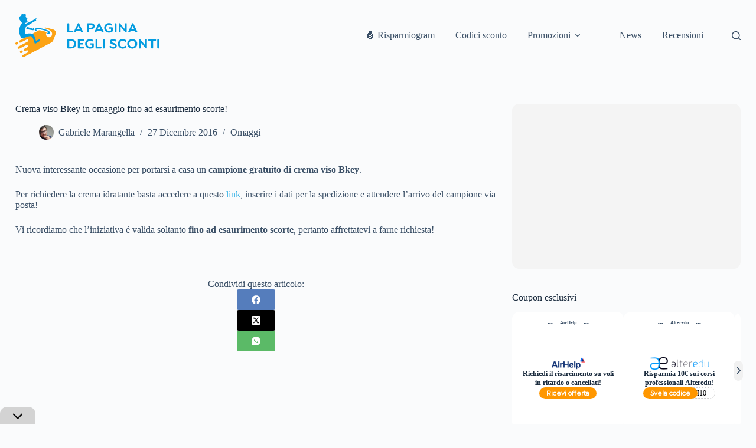

--- FILE ---
content_type: text/html; charset=UTF-8
request_url: https://www.lapaginadeglisconti.it/crema-viso-bkey-in-omaggio-fino-ad-esaurimento-scorte/
body_size: 294779
content:
<!doctype html>
<html lang="it-IT">
<head><style>img.lazy{min-height:1px}</style><link href="https://www.lapaginadeglisconti.it/wp-content/plugins/w3-total-cache/pub/js/lazyload.min.js" as="script">
	
	<meta charset="UTF-8">
	<meta name="viewport" content="width=device-width, initial-scale=1, maximum-scale=5, viewport-fit=cover">
	<link rel="profile" href="https://gmpg.org/xfn/11">

	<meta name='robots' content='index, follow, max-image-preview:large, max-snippet:-1, max-video-preview:-1' />

	<!-- This site is optimized with the Yoast SEO plugin v26.6 - https://yoast.com/wordpress/plugins/seo/ -->
	<title>Crema viso Bkey in omaggio fino ad esaurimento scorte! &#8212; La pagina degli sconti</title>
	<link rel="canonical" href="https://www.lapaginadeglisconti.it/crema-viso-bkey-in-omaggio-fino-ad-esaurimento-scorte/" />
	<meta property="og:locale" content="it_IT" />
	<meta property="og:type" content="article" />
	<meta property="og:title" content="Crema viso Bkey in omaggio fino ad esaurimento scorte! &#8212; La pagina degli sconti" />
	<meta property="og:description" content="Nuova interessante occasione per portarsi a casa un campione gratuito di crema viso Bkey. Per richiedere la crema idratante basta accedere a questo link, inserire i dati per la spedizione e attendere l&#8217;arrivo del campione via posta! Vi ricordiamo che l&#8217;iniziativa é valida soltanto fino ad esaurimento scorte, pertanto affrettatevi a farne richiesta!" />
	<meta property="og:url" content="https://www.lapaginadeglisconti.it/crema-viso-bkey-in-omaggio-fino-ad-esaurimento-scorte/" />
	<meta property="og:site_name" content="La pagina degli sconti" />
	<meta property="article:publisher" content="https://www.facebook.com/www.lapaginadeglisconti.it" />
	<meta property="article:published_time" content="2016-12-27T22:00:11+00:00" />
	<meta property="og:image" content="https://www.lapaginadeglisconti.it/wp-content/uploads/2016/12/Bkey.jpg" />
	<meta property="og:image:width" content="1883" />
	<meta property="og:image:height" content="829" />
	<meta property="og:image:type" content="image/jpeg" />
	<meta name="author" content="Gabriele Marangella" />
	<meta name="twitter:card" content="summary_large_image" />
	<meta name="twitter:creator" content="@lapaginasconti" />
	<meta name="twitter:site" content="@lapaginasconti" />
	<meta name="twitter:label1" content="Scritto da" />
	<meta name="twitter:data1" content="Gabriele Marangella" />
	<script type="application/ld+json" class="yoast-schema-graph">{"@context":"https://schema.org","@graph":[{"@type":"Article","@id":"https://www.lapaginadeglisconti.it/crema-viso-bkey-in-omaggio-fino-ad-esaurimento-scorte/#article","isPartOf":{"@id":"https://www.lapaginadeglisconti.it/crema-viso-bkey-in-omaggio-fino-ad-esaurimento-scorte/"},"author":{"name":"Gabriele Marangella","@id":"https://www.lapaginadeglisconti.it/#/schema/person/c69f0a1b0a5dd3be8df724bff84f2097"},"headline":"Crema viso Bkey in omaggio fino ad esaurimento scorte!","datePublished":"2016-12-27T22:00:11+00:00","mainEntityOfPage":{"@id":"https://www.lapaginadeglisconti.it/crema-viso-bkey-in-omaggio-fino-ad-esaurimento-scorte/"},"wordCount":63,"commentCount":0,"publisher":{"@id":"https://www.lapaginadeglisconti.it/#organization"},"image":{"@id":"https://www.lapaginadeglisconti.it/crema-viso-bkey-in-omaggio-fino-ad-esaurimento-scorte/#primaryimage"},"thumbnailUrl":"https://www.lapaginadeglisconti.it/wp-content/uploads/2016/12/Bkey.jpg","keywords":["campione gratuito","gratis","omaggio"],"articleSection":["Omaggi"],"inLanguage":"it-IT","potentialAction":[{"@type":"CommentAction","name":"Comment","target":["https://www.lapaginadeglisconti.it/crema-viso-bkey-in-omaggio-fino-ad-esaurimento-scorte/#respond"]}]},{"@type":"WebPage","@id":"https://www.lapaginadeglisconti.it/crema-viso-bkey-in-omaggio-fino-ad-esaurimento-scorte/","url":"https://www.lapaginadeglisconti.it/crema-viso-bkey-in-omaggio-fino-ad-esaurimento-scorte/","name":"Crema viso Bkey in omaggio fino ad esaurimento scorte! &#8212; La pagina degli sconti","isPartOf":{"@id":"https://www.lapaginadeglisconti.it/#website"},"primaryImageOfPage":{"@id":"https://www.lapaginadeglisconti.it/crema-viso-bkey-in-omaggio-fino-ad-esaurimento-scorte/#primaryimage"},"image":{"@id":"https://www.lapaginadeglisconti.it/crema-viso-bkey-in-omaggio-fino-ad-esaurimento-scorte/#primaryimage"},"thumbnailUrl":"https://www.lapaginadeglisconti.it/wp-content/uploads/2016/12/Bkey.jpg","datePublished":"2016-12-27T22:00:11+00:00","breadcrumb":{"@id":"https://www.lapaginadeglisconti.it/crema-viso-bkey-in-omaggio-fino-ad-esaurimento-scorte/#breadcrumb"},"inLanguage":"it-IT","potentialAction":[{"@type":"ReadAction","target":["https://www.lapaginadeglisconti.it/crema-viso-bkey-in-omaggio-fino-ad-esaurimento-scorte/"]}]},{"@type":"ImageObject","inLanguage":"it-IT","@id":"https://www.lapaginadeglisconti.it/crema-viso-bkey-in-omaggio-fino-ad-esaurimento-scorte/#primaryimage","url":"https://www.lapaginadeglisconti.it/wp-content/uploads/2016/12/Bkey.jpg","contentUrl":"https://www.lapaginadeglisconti.it/wp-content/uploads/2016/12/Bkey.jpg","width":1883,"height":829},{"@type":"BreadcrumbList","@id":"https://www.lapaginadeglisconti.it/crema-viso-bkey-in-omaggio-fino-ad-esaurimento-scorte/#breadcrumb","itemListElement":[{"@type":"ListItem","position":1,"name":"Home","item":"https://www.lapaginadeglisconti.it/"},{"@type":"ListItem","position":2,"name":"Crema viso Bkey in omaggio fino ad esaurimento scorte!"}]},{"@type":"WebSite","@id":"https://www.lapaginadeglisconti.it/#website","url":"https://www.lapaginadeglisconti.it/","name":"La pagina degli sconti","description":"Il sito web ufficiale de La pagina degli sconti, che scova per te le migliori offerte e promozioni attive nei negozi e sul web circa prodotti di bellezza e moda, casa, viaggi, elettronica e molto altro.","publisher":{"@id":"https://www.lapaginadeglisconti.it/#organization"},"alternateName":"LPDS","potentialAction":[{"@type":"SearchAction","target":{"@type":"EntryPoint","urlTemplate":"https://www.lapaginadeglisconti.it/?s={search_term_string}"},"query-input":{"@type":"PropertyValueSpecification","valueRequired":true,"valueName":"search_term_string"}}],"inLanguage":"it-IT"},{"@type":"Organization","@id":"https://www.lapaginadeglisconti.it/#organization","name":"LPDS","url":"https://www.lapaginadeglisconti.it/","logo":{"@type":"ImageObject","inLanguage":"it-IT","@id":"https://www.lapaginadeglisconti.it/#/schema/logo/image/","url":"https://www.lapaginadeglisconti.it/wp-content/uploads/2024/10/new-logo-lpds-2024.svg","contentUrl":"https://www.lapaginadeglisconti.it/wp-content/uploads/2024/10/new-logo-lpds-2024.svg","width":1848,"height":524,"caption":"LPDS"},"image":{"@id":"https://www.lapaginadeglisconti.it/#/schema/logo/image/"},"sameAs":["https://www.facebook.com/www.lapaginadeglisconti.it","https://x.com/lapaginasconti","https://www.instagram.com/lapaginadeglisconti/","https://www.tiktok.com/@lapaginadeglisconti"]},{"@type":"Person","@id":"https://www.lapaginadeglisconti.it/#/schema/person/c69f0a1b0a5dd3be8df724bff84f2097","name":"Gabriele Marangella","image":{"@type":"ImageObject","inLanguage":"it-IT","@id":"https://www.lapaginadeglisconti.it/#/schema/person/image/","url":"https://secure.gravatar.com/avatar/5875dcce4f040d5ee5fc7c60a26f7a644a77c0b2df50b2884d2983a44535270b?s=96&d=identicon&r=g","contentUrl":"https://secure.gravatar.com/avatar/5875dcce4f040d5ee5fc7c60a26f7a644a77c0b2df50b2884d2983a44535270b?s=96&d=identicon&r=g","caption":"Gabriele Marangella"},"url":"https://www.lapaginadeglisconti.it/author/author/"}]}</script>
	<!-- / Yoast SEO plugin. -->


<link rel='dns-prefetch' href='//www.lapaginadeglisconti.it' />
<link rel='dns-prefetch' href='//fonts.googleapis.com' />
<link rel="alternate" type="application/rss+xml" title="La pagina degli sconti &raquo; Feed" href="https://www.lapaginadeglisconti.it/feed/" />
<link rel="alternate" type="application/rss+xml" title="La pagina degli sconti &raquo; Feed dei commenti" href="https://www.lapaginadeglisconti.it/comments/feed/" />
<script id="wpp-js" src="https://www.lapaginadeglisconti.it/wp-content/plugins/wordpress-popular-posts/assets/js/wpp.min.js?ver=7.3.6" data-sampling="0" data-sampling-rate="100" data-api-url="https://www.lapaginadeglisconti.it/wp-json/wordpress-popular-posts" data-post-id="5992" data-token="01e7940ef5" data-lang="0" data-debug="0"></script>
<link rel="alternate" type="application/rss+xml" title="La pagina degli sconti &raquo; Crema viso Bkey in omaggio fino ad esaurimento scorte! Feed dei commenti" href="https://www.lapaginadeglisconti.it/crema-viso-bkey-in-omaggio-fino-ad-esaurimento-scorte/feed/" />
<link rel="alternate" title="oEmbed (JSON)" type="application/json+oembed" href="https://www.lapaginadeglisconti.it/wp-json/oembed/1.0/embed?url=https%3A%2F%2Fwww.lapaginadeglisconti.it%2Fcrema-viso-bkey-in-omaggio-fino-ad-esaurimento-scorte%2F" />
<link rel="alternate" title="oEmbed (XML)" type="text/xml+oembed" href="https://www.lapaginadeglisconti.it/wp-json/oembed/1.0/embed?url=https%3A%2F%2Fwww.lapaginadeglisconti.it%2Fcrema-viso-bkey-in-omaggio-fino-ad-esaurimento-scorte%2F&#038;format=xml" />
<style id='wp-img-auto-sizes-contain-inline-css'>
img:is([sizes=auto i],[sizes^="auto," i]){contain-intrinsic-size:3000px 1500px}
/*# sourceURL=wp-img-auto-sizes-contain-inline-css */
</style>
<link rel='stylesheet' id='blocksy-dynamic-global-css' href='https://www.lapaginadeglisconti.it/wp-content/uploads/blocksy/css/global.css?ver=47495' media='all' />
<link rel='stylesheet' id='wp-block-library-css' href='https://www.lapaginadeglisconti.it/wp-includes/css/dist/block-library/style.min.css?ver=6.9' media='all' />
<style id='ghostkit-typography-inline-css'>
 
/*# sourceURL=ghostkit-typography-inline-css */
</style>
<style id='global-styles-inline-css'>
:root{--wp--preset--aspect-ratio--square: 1;--wp--preset--aspect-ratio--4-3: 4/3;--wp--preset--aspect-ratio--3-4: 3/4;--wp--preset--aspect-ratio--3-2: 3/2;--wp--preset--aspect-ratio--2-3: 2/3;--wp--preset--aspect-ratio--16-9: 16/9;--wp--preset--aspect-ratio--9-16: 9/16;--wp--preset--color--black: #000000;--wp--preset--color--cyan-bluish-gray: #abb8c3;--wp--preset--color--white: #ffffff;--wp--preset--color--pale-pink: #f78da7;--wp--preset--color--vivid-red: #cf2e2e;--wp--preset--color--luminous-vivid-orange: #ff6900;--wp--preset--color--luminous-vivid-amber: #fcb900;--wp--preset--color--light-green-cyan: #7bdcb5;--wp--preset--color--vivid-green-cyan: #00d084;--wp--preset--color--pale-cyan-blue: #8ed1fc;--wp--preset--color--vivid-cyan-blue: #0693e3;--wp--preset--color--vivid-purple: #9b51e0;--wp--preset--color--palette-color-1: var(--theme-palette-color-1, #36b2e6);--wp--preset--color--palette-color-2: var(--theme-palette-color-2, #039cE0);--wp--preset--color--palette-color-3: var(--theme-palette-color-3, #3A4F66);--wp--preset--color--palette-color-4: var(--theme-palette-color-4, #192a3d);--wp--preset--color--palette-color-5: var(--theme-palette-color-5, #e1e8ed);--wp--preset--color--palette-color-6: var(--theme-palette-color-6, #f2f5f7);--wp--preset--color--palette-color-7: var(--theme-palette-color-7, #FAFBFC);--wp--preset--color--palette-color-8: var(--theme-palette-color-8, #ffffff);--wp--preset--gradient--vivid-cyan-blue-to-vivid-purple: linear-gradient(135deg,rgb(6,147,227) 0%,rgb(155,81,224) 100%);--wp--preset--gradient--light-green-cyan-to-vivid-green-cyan: linear-gradient(135deg,rgb(122,220,180) 0%,rgb(0,208,130) 100%);--wp--preset--gradient--luminous-vivid-amber-to-luminous-vivid-orange: linear-gradient(135deg,rgb(252,185,0) 0%,rgb(255,105,0) 100%);--wp--preset--gradient--luminous-vivid-orange-to-vivid-red: linear-gradient(135deg,rgb(255,105,0) 0%,rgb(207,46,46) 100%);--wp--preset--gradient--very-light-gray-to-cyan-bluish-gray: linear-gradient(135deg,rgb(238,238,238) 0%,rgb(169,184,195) 100%);--wp--preset--gradient--cool-to-warm-spectrum: linear-gradient(135deg,rgb(74,234,220) 0%,rgb(151,120,209) 20%,rgb(207,42,186) 40%,rgb(238,44,130) 60%,rgb(251,105,98) 80%,rgb(254,248,76) 100%);--wp--preset--gradient--blush-light-purple: linear-gradient(135deg,rgb(255,206,236) 0%,rgb(152,150,240) 100%);--wp--preset--gradient--blush-bordeaux: linear-gradient(135deg,rgb(254,205,165) 0%,rgb(254,45,45) 50%,rgb(107,0,62) 100%);--wp--preset--gradient--luminous-dusk: linear-gradient(135deg,rgb(255,203,112) 0%,rgb(199,81,192) 50%,rgb(65,88,208) 100%);--wp--preset--gradient--pale-ocean: linear-gradient(135deg,rgb(255,245,203) 0%,rgb(182,227,212) 50%,rgb(51,167,181) 100%);--wp--preset--gradient--electric-grass: linear-gradient(135deg,rgb(202,248,128) 0%,rgb(113,206,126) 100%);--wp--preset--gradient--midnight: linear-gradient(135deg,rgb(2,3,129) 0%,rgb(40,116,252) 100%);--wp--preset--gradient--juicy-peach: linear-gradient(to right, #ffecd2 0%, #fcb69f 100%);--wp--preset--gradient--young-passion: linear-gradient(to right, #ff8177 0%, #ff867a 0%, #ff8c7f 21%, #f99185 52%, #cf556c 78%, #b12a5b 100%);--wp--preset--gradient--true-sunset: linear-gradient(to right, #fa709a 0%, #fee140 100%);--wp--preset--gradient--morpheus-den: linear-gradient(to top, #30cfd0 0%, #330867 100%);--wp--preset--gradient--plum-plate: linear-gradient(135deg, #667eea 0%, #764ba2 100%);--wp--preset--gradient--aqua-splash: linear-gradient(15deg, #13547a 0%, #80d0c7 100%);--wp--preset--gradient--love-kiss: linear-gradient(to top, #ff0844 0%, #ffb199 100%);--wp--preset--gradient--new-retrowave: linear-gradient(to top, #3b41c5 0%, #a981bb 49%, #ffc8a9 100%);--wp--preset--gradient--plum-bath: linear-gradient(to top, #cc208e 0%, #6713d2 100%);--wp--preset--gradient--high-flight: linear-gradient(to right, #0acffe 0%, #495aff 100%);--wp--preset--gradient--teen-party: linear-gradient(-225deg, #FF057C 0%, #8D0B93 50%, #321575 100%);--wp--preset--gradient--fabled-sunset: linear-gradient(-225deg, #231557 0%, #44107A 29%, #FF1361 67%, #FFF800 100%);--wp--preset--gradient--arielle-smile: radial-gradient(circle 248px at center, #16d9e3 0%, #30c7ec 47%, #46aef7 100%);--wp--preset--gradient--itmeo-branding: linear-gradient(180deg, #2af598 0%, #009efd 100%);--wp--preset--gradient--deep-blue: linear-gradient(to right, #6a11cb 0%, #2575fc 100%);--wp--preset--gradient--strong-bliss: linear-gradient(to right, #f78ca0 0%, #f9748f 19%, #fd868c 60%, #fe9a8b 100%);--wp--preset--gradient--sweet-period: linear-gradient(to top, #3f51b1 0%, #5a55ae 13%, #7b5fac 25%, #8f6aae 38%, #a86aa4 50%, #cc6b8e 62%, #f18271 75%, #f3a469 87%, #f7c978 100%);--wp--preset--gradient--purple-division: linear-gradient(to top, #7028e4 0%, #e5b2ca 100%);--wp--preset--gradient--cold-evening: linear-gradient(to top, #0c3483 0%, #a2b6df 100%, #6b8cce 100%, #a2b6df 100%);--wp--preset--gradient--mountain-rock: linear-gradient(to right, #868f96 0%, #596164 100%);--wp--preset--gradient--desert-hump: linear-gradient(to top, #c79081 0%, #dfa579 100%);--wp--preset--gradient--ethernal-constance: linear-gradient(to top, #09203f 0%, #537895 100%);--wp--preset--gradient--happy-memories: linear-gradient(-60deg, #ff5858 0%, #f09819 100%);--wp--preset--gradient--grown-early: linear-gradient(to top, #0ba360 0%, #3cba92 100%);--wp--preset--gradient--morning-salad: linear-gradient(-225deg, #B7F8DB 0%, #50A7C2 100%);--wp--preset--gradient--night-call: linear-gradient(-225deg, #AC32E4 0%, #7918F2 48%, #4801FF 100%);--wp--preset--gradient--mind-crawl: linear-gradient(-225deg, #473B7B 0%, #3584A7 51%, #30D2BE 100%);--wp--preset--gradient--angel-care: linear-gradient(-225deg, #FFE29F 0%, #FFA99F 48%, #FF719A 100%);--wp--preset--gradient--juicy-cake: linear-gradient(to top, #e14fad 0%, #f9d423 100%);--wp--preset--gradient--rich-metal: linear-gradient(to right, #d7d2cc 0%, #304352 100%);--wp--preset--gradient--mole-hall: linear-gradient(-20deg, #616161 0%, #9bc5c3 100%);--wp--preset--gradient--cloudy-knoxville: linear-gradient(120deg, #fdfbfb 0%, #ebedee 100%);--wp--preset--gradient--soft-grass: linear-gradient(to top, #c1dfc4 0%, #deecdd 100%);--wp--preset--gradient--saint-petersburg: linear-gradient(135deg, #f5f7fa 0%, #c3cfe2 100%);--wp--preset--gradient--everlasting-sky: linear-gradient(135deg, #fdfcfb 0%, #e2d1c3 100%);--wp--preset--gradient--kind-steel: linear-gradient(-20deg, #e9defa 0%, #fbfcdb 100%);--wp--preset--gradient--over-sun: linear-gradient(60deg, #abecd6 0%, #fbed96 100%);--wp--preset--gradient--premium-white: linear-gradient(to top, #d5d4d0 0%, #d5d4d0 1%, #eeeeec 31%, #efeeec 75%, #e9e9e7 100%);--wp--preset--gradient--clean-mirror: linear-gradient(45deg, #93a5cf 0%, #e4efe9 100%);--wp--preset--gradient--wild-apple: linear-gradient(to top, #d299c2 0%, #fef9d7 100%);--wp--preset--gradient--snow-again: linear-gradient(to top, #e6e9f0 0%, #eef1f5 100%);--wp--preset--gradient--confident-cloud: linear-gradient(to top, #dad4ec 0%, #dad4ec 1%, #f3e7e9 100%);--wp--preset--gradient--glass-water: linear-gradient(to top, #dfe9f3 0%, white 100%);--wp--preset--gradient--perfect-white: linear-gradient(-225deg, #E3FDF5 0%, #FFE6FA 100%);--wp--preset--font-size--small: 13px;--wp--preset--font-size--medium: 20px;--wp--preset--font-size--large: clamp(22px, 1.375rem + ((1vw - 3.2px) * 0.625), 30px);--wp--preset--font-size--x-large: clamp(30px, 1.875rem + ((1vw - 3.2px) * 1.563), 50px);--wp--preset--font-size--xx-large: clamp(45px, 2.813rem + ((1vw - 3.2px) * 2.734), 80px);--wp--preset--spacing--20: 0.44rem;--wp--preset--spacing--30: 0.67rem;--wp--preset--spacing--40: 1rem;--wp--preset--spacing--50: 1.5rem;--wp--preset--spacing--60: 2.25rem;--wp--preset--spacing--70: 3.38rem;--wp--preset--spacing--80: 5.06rem;--wp--preset--shadow--natural: 6px 6px 9px rgba(0, 0, 0, 0.2);--wp--preset--shadow--deep: 12px 12px 50px rgba(0, 0, 0, 0.4);--wp--preset--shadow--sharp: 6px 6px 0px rgba(0, 0, 0, 0.2);--wp--preset--shadow--outlined: 6px 6px 0px -3px rgb(255, 255, 255), 6px 6px rgb(0, 0, 0);--wp--preset--shadow--crisp: 6px 6px 0px rgb(0, 0, 0);}:root { --wp--style--global--content-size: var(--theme-block-max-width);--wp--style--global--wide-size: var(--theme-block-wide-max-width); }:where(body) { margin: 0; }.wp-site-blocks > .alignleft { float: left; margin-right: 2em; }.wp-site-blocks > .alignright { float: right; margin-left: 2em; }.wp-site-blocks > .aligncenter { justify-content: center; margin-left: auto; margin-right: auto; }:where(.wp-site-blocks) > * { margin-block-start: var(--theme-content-spacing); margin-block-end: 0; }:where(.wp-site-blocks) > :first-child { margin-block-start: 0; }:where(.wp-site-blocks) > :last-child { margin-block-end: 0; }:root { --wp--style--block-gap: var(--theme-content-spacing); }:root :where(.is-layout-flow) > :first-child{margin-block-start: 0;}:root :where(.is-layout-flow) > :last-child{margin-block-end: 0;}:root :where(.is-layout-flow) > *{margin-block-start: var(--theme-content-spacing);margin-block-end: 0;}:root :where(.is-layout-constrained) > :first-child{margin-block-start: 0;}:root :where(.is-layout-constrained) > :last-child{margin-block-end: 0;}:root :where(.is-layout-constrained) > *{margin-block-start: var(--theme-content-spacing);margin-block-end: 0;}:root :where(.is-layout-flex){gap: var(--theme-content-spacing);}:root :where(.is-layout-grid){gap: var(--theme-content-spacing);}.is-layout-flow > .alignleft{float: left;margin-inline-start: 0;margin-inline-end: 2em;}.is-layout-flow > .alignright{float: right;margin-inline-start: 2em;margin-inline-end: 0;}.is-layout-flow > .aligncenter{margin-left: auto !important;margin-right: auto !important;}.is-layout-constrained > .alignleft{float: left;margin-inline-start: 0;margin-inline-end: 2em;}.is-layout-constrained > .alignright{float: right;margin-inline-start: 2em;margin-inline-end: 0;}.is-layout-constrained > .aligncenter{margin-left: auto !important;margin-right: auto !important;}.is-layout-constrained > :where(:not(.alignleft):not(.alignright):not(.alignfull)){max-width: var(--wp--style--global--content-size);margin-left: auto !important;margin-right: auto !important;}.is-layout-constrained > .alignwide{max-width: var(--wp--style--global--wide-size);}body .is-layout-flex{display: flex;}.is-layout-flex{flex-wrap: wrap;align-items: center;}.is-layout-flex > :is(*, div){margin: 0;}body .is-layout-grid{display: grid;}.is-layout-grid > :is(*, div){margin: 0;}body{padding-top: 0px;padding-right: 0px;padding-bottom: 0px;padding-left: 0px;}:root :where(.wp-element-button, .wp-block-button__link){font-style: inherit;font-weight: inherit;letter-spacing: inherit;text-transform: inherit;}.has-black-color{color: var(--wp--preset--color--black) !important;}.has-cyan-bluish-gray-color{color: var(--wp--preset--color--cyan-bluish-gray) !important;}.has-white-color{color: var(--wp--preset--color--white) !important;}.has-pale-pink-color{color: var(--wp--preset--color--pale-pink) !important;}.has-vivid-red-color{color: var(--wp--preset--color--vivid-red) !important;}.has-luminous-vivid-orange-color{color: var(--wp--preset--color--luminous-vivid-orange) !important;}.has-luminous-vivid-amber-color{color: var(--wp--preset--color--luminous-vivid-amber) !important;}.has-light-green-cyan-color{color: var(--wp--preset--color--light-green-cyan) !important;}.has-vivid-green-cyan-color{color: var(--wp--preset--color--vivid-green-cyan) !important;}.has-pale-cyan-blue-color{color: var(--wp--preset--color--pale-cyan-blue) !important;}.has-vivid-cyan-blue-color{color: var(--wp--preset--color--vivid-cyan-blue) !important;}.has-vivid-purple-color{color: var(--wp--preset--color--vivid-purple) !important;}.has-palette-color-1-color{color: var(--wp--preset--color--palette-color-1) !important;}.has-palette-color-2-color{color: var(--wp--preset--color--palette-color-2) !important;}.has-palette-color-3-color{color: var(--wp--preset--color--palette-color-3) !important;}.has-palette-color-4-color{color: var(--wp--preset--color--palette-color-4) !important;}.has-palette-color-5-color{color: var(--wp--preset--color--palette-color-5) !important;}.has-palette-color-6-color{color: var(--wp--preset--color--palette-color-6) !important;}.has-palette-color-7-color{color: var(--wp--preset--color--palette-color-7) !important;}.has-palette-color-8-color{color: var(--wp--preset--color--palette-color-8) !important;}.has-black-background-color{background-color: var(--wp--preset--color--black) !important;}.has-cyan-bluish-gray-background-color{background-color: var(--wp--preset--color--cyan-bluish-gray) !important;}.has-white-background-color{background-color: var(--wp--preset--color--white) !important;}.has-pale-pink-background-color{background-color: var(--wp--preset--color--pale-pink) !important;}.has-vivid-red-background-color{background-color: var(--wp--preset--color--vivid-red) !important;}.has-luminous-vivid-orange-background-color{background-color: var(--wp--preset--color--luminous-vivid-orange) !important;}.has-luminous-vivid-amber-background-color{background-color: var(--wp--preset--color--luminous-vivid-amber) !important;}.has-light-green-cyan-background-color{background-color: var(--wp--preset--color--light-green-cyan) !important;}.has-vivid-green-cyan-background-color{background-color: var(--wp--preset--color--vivid-green-cyan) !important;}.has-pale-cyan-blue-background-color{background-color: var(--wp--preset--color--pale-cyan-blue) !important;}.has-vivid-cyan-blue-background-color{background-color: var(--wp--preset--color--vivid-cyan-blue) !important;}.has-vivid-purple-background-color{background-color: var(--wp--preset--color--vivid-purple) !important;}.has-palette-color-1-background-color{background-color: var(--wp--preset--color--palette-color-1) !important;}.has-palette-color-2-background-color{background-color: var(--wp--preset--color--palette-color-2) !important;}.has-palette-color-3-background-color{background-color: var(--wp--preset--color--palette-color-3) !important;}.has-palette-color-4-background-color{background-color: var(--wp--preset--color--palette-color-4) !important;}.has-palette-color-5-background-color{background-color: var(--wp--preset--color--palette-color-5) !important;}.has-palette-color-6-background-color{background-color: var(--wp--preset--color--palette-color-6) !important;}.has-palette-color-7-background-color{background-color: var(--wp--preset--color--palette-color-7) !important;}.has-palette-color-8-background-color{background-color: var(--wp--preset--color--palette-color-8) !important;}.has-black-border-color{border-color: var(--wp--preset--color--black) !important;}.has-cyan-bluish-gray-border-color{border-color: var(--wp--preset--color--cyan-bluish-gray) !important;}.has-white-border-color{border-color: var(--wp--preset--color--white) !important;}.has-pale-pink-border-color{border-color: var(--wp--preset--color--pale-pink) !important;}.has-vivid-red-border-color{border-color: var(--wp--preset--color--vivid-red) !important;}.has-luminous-vivid-orange-border-color{border-color: var(--wp--preset--color--luminous-vivid-orange) !important;}.has-luminous-vivid-amber-border-color{border-color: var(--wp--preset--color--luminous-vivid-amber) !important;}.has-light-green-cyan-border-color{border-color: var(--wp--preset--color--light-green-cyan) !important;}.has-vivid-green-cyan-border-color{border-color: var(--wp--preset--color--vivid-green-cyan) !important;}.has-pale-cyan-blue-border-color{border-color: var(--wp--preset--color--pale-cyan-blue) !important;}.has-vivid-cyan-blue-border-color{border-color: var(--wp--preset--color--vivid-cyan-blue) !important;}.has-vivid-purple-border-color{border-color: var(--wp--preset--color--vivid-purple) !important;}.has-palette-color-1-border-color{border-color: var(--wp--preset--color--palette-color-1) !important;}.has-palette-color-2-border-color{border-color: var(--wp--preset--color--palette-color-2) !important;}.has-palette-color-3-border-color{border-color: var(--wp--preset--color--palette-color-3) !important;}.has-palette-color-4-border-color{border-color: var(--wp--preset--color--palette-color-4) !important;}.has-palette-color-5-border-color{border-color: var(--wp--preset--color--palette-color-5) !important;}.has-palette-color-6-border-color{border-color: var(--wp--preset--color--palette-color-6) !important;}.has-palette-color-7-border-color{border-color: var(--wp--preset--color--palette-color-7) !important;}.has-palette-color-8-border-color{border-color: var(--wp--preset--color--palette-color-8) !important;}.has-vivid-cyan-blue-to-vivid-purple-gradient-background{background: var(--wp--preset--gradient--vivid-cyan-blue-to-vivid-purple) !important;}.has-light-green-cyan-to-vivid-green-cyan-gradient-background{background: var(--wp--preset--gradient--light-green-cyan-to-vivid-green-cyan) !important;}.has-luminous-vivid-amber-to-luminous-vivid-orange-gradient-background{background: var(--wp--preset--gradient--luminous-vivid-amber-to-luminous-vivid-orange) !important;}.has-luminous-vivid-orange-to-vivid-red-gradient-background{background: var(--wp--preset--gradient--luminous-vivid-orange-to-vivid-red) !important;}.has-very-light-gray-to-cyan-bluish-gray-gradient-background{background: var(--wp--preset--gradient--very-light-gray-to-cyan-bluish-gray) !important;}.has-cool-to-warm-spectrum-gradient-background{background: var(--wp--preset--gradient--cool-to-warm-spectrum) !important;}.has-blush-light-purple-gradient-background{background: var(--wp--preset--gradient--blush-light-purple) !important;}.has-blush-bordeaux-gradient-background{background: var(--wp--preset--gradient--blush-bordeaux) !important;}.has-luminous-dusk-gradient-background{background: var(--wp--preset--gradient--luminous-dusk) !important;}.has-pale-ocean-gradient-background{background: var(--wp--preset--gradient--pale-ocean) !important;}.has-electric-grass-gradient-background{background: var(--wp--preset--gradient--electric-grass) !important;}.has-midnight-gradient-background{background: var(--wp--preset--gradient--midnight) !important;}.has-juicy-peach-gradient-background{background: var(--wp--preset--gradient--juicy-peach) !important;}.has-young-passion-gradient-background{background: var(--wp--preset--gradient--young-passion) !important;}.has-true-sunset-gradient-background{background: var(--wp--preset--gradient--true-sunset) !important;}.has-morpheus-den-gradient-background{background: var(--wp--preset--gradient--morpheus-den) !important;}.has-plum-plate-gradient-background{background: var(--wp--preset--gradient--plum-plate) !important;}.has-aqua-splash-gradient-background{background: var(--wp--preset--gradient--aqua-splash) !important;}.has-love-kiss-gradient-background{background: var(--wp--preset--gradient--love-kiss) !important;}.has-new-retrowave-gradient-background{background: var(--wp--preset--gradient--new-retrowave) !important;}.has-plum-bath-gradient-background{background: var(--wp--preset--gradient--plum-bath) !important;}.has-high-flight-gradient-background{background: var(--wp--preset--gradient--high-flight) !important;}.has-teen-party-gradient-background{background: var(--wp--preset--gradient--teen-party) !important;}.has-fabled-sunset-gradient-background{background: var(--wp--preset--gradient--fabled-sunset) !important;}.has-arielle-smile-gradient-background{background: var(--wp--preset--gradient--arielle-smile) !important;}.has-itmeo-branding-gradient-background{background: var(--wp--preset--gradient--itmeo-branding) !important;}.has-deep-blue-gradient-background{background: var(--wp--preset--gradient--deep-blue) !important;}.has-strong-bliss-gradient-background{background: var(--wp--preset--gradient--strong-bliss) !important;}.has-sweet-period-gradient-background{background: var(--wp--preset--gradient--sweet-period) !important;}.has-purple-division-gradient-background{background: var(--wp--preset--gradient--purple-division) !important;}.has-cold-evening-gradient-background{background: var(--wp--preset--gradient--cold-evening) !important;}.has-mountain-rock-gradient-background{background: var(--wp--preset--gradient--mountain-rock) !important;}.has-desert-hump-gradient-background{background: var(--wp--preset--gradient--desert-hump) !important;}.has-ethernal-constance-gradient-background{background: var(--wp--preset--gradient--ethernal-constance) !important;}.has-happy-memories-gradient-background{background: var(--wp--preset--gradient--happy-memories) !important;}.has-grown-early-gradient-background{background: var(--wp--preset--gradient--grown-early) !important;}.has-morning-salad-gradient-background{background: var(--wp--preset--gradient--morning-salad) !important;}.has-night-call-gradient-background{background: var(--wp--preset--gradient--night-call) !important;}.has-mind-crawl-gradient-background{background: var(--wp--preset--gradient--mind-crawl) !important;}.has-angel-care-gradient-background{background: var(--wp--preset--gradient--angel-care) !important;}.has-juicy-cake-gradient-background{background: var(--wp--preset--gradient--juicy-cake) !important;}.has-rich-metal-gradient-background{background: var(--wp--preset--gradient--rich-metal) !important;}.has-mole-hall-gradient-background{background: var(--wp--preset--gradient--mole-hall) !important;}.has-cloudy-knoxville-gradient-background{background: var(--wp--preset--gradient--cloudy-knoxville) !important;}.has-soft-grass-gradient-background{background: var(--wp--preset--gradient--soft-grass) !important;}.has-saint-petersburg-gradient-background{background: var(--wp--preset--gradient--saint-petersburg) !important;}.has-everlasting-sky-gradient-background{background: var(--wp--preset--gradient--everlasting-sky) !important;}.has-kind-steel-gradient-background{background: var(--wp--preset--gradient--kind-steel) !important;}.has-over-sun-gradient-background{background: var(--wp--preset--gradient--over-sun) !important;}.has-premium-white-gradient-background{background: var(--wp--preset--gradient--premium-white) !important;}.has-clean-mirror-gradient-background{background: var(--wp--preset--gradient--clean-mirror) !important;}.has-wild-apple-gradient-background{background: var(--wp--preset--gradient--wild-apple) !important;}.has-snow-again-gradient-background{background: var(--wp--preset--gradient--snow-again) !important;}.has-confident-cloud-gradient-background{background: var(--wp--preset--gradient--confident-cloud) !important;}.has-glass-water-gradient-background{background: var(--wp--preset--gradient--glass-water) !important;}.has-perfect-white-gradient-background{background: var(--wp--preset--gradient--perfect-white) !important;}.has-small-font-size{font-size: var(--wp--preset--font-size--small) !important;}.has-medium-font-size{font-size: var(--wp--preset--font-size--medium) !important;}.has-large-font-size{font-size: var(--wp--preset--font-size--large) !important;}.has-x-large-font-size{font-size: var(--wp--preset--font-size--x-large) !important;}.has-xx-large-font-size{font-size: var(--wp--preset--font-size--xx-large) !important;}
:root :where(.wp-block-pullquote){font-size: clamp(0.984em, 0.984rem + ((1vw - 0.2em) * 0.645), 1.5em);line-height: 1.6;}
/*# sourceURL=global-styles-inline-css */
</style>
<link rel='stylesheet' id='flexible-table-block-css' href='https://www.lapaginadeglisconti.it/wp-content/plugins/flexible-table-block/build/style-index.css?ver=1762812414' media='all' />
<style id='flexible-table-block-inline-css'>
.wp-block-flexible-table-block-table.wp-block-flexible-table-block-table>table{width:100%;max-width:100%;border-collapse:collapse;}.wp-block-flexible-table-block-table.wp-block-flexible-table-block-table.is-style-stripes tbody tr:nth-child(odd) th{background-color:#f0f0f1;}.wp-block-flexible-table-block-table.wp-block-flexible-table-block-table.is-style-stripes tbody tr:nth-child(odd) td{background-color:#f0f0f1;}.wp-block-flexible-table-block-table.wp-block-flexible-table-block-table.is-style-stripes tbody tr:nth-child(even) th{background-color:#ffffff;}.wp-block-flexible-table-block-table.wp-block-flexible-table-block-table.is-style-stripes tbody tr:nth-child(even) td{background-color:#ffffff;}.wp-block-flexible-table-block-table.wp-block-flexible-table-block-table>table tr th,.wp-block-flexible-table-block-table.wp-block-flexible-table-block-table>table tr td{padding:0.5em;border-width:1px;border-style:solid;border-color:#000000;text-align:left;vertical-align:middle;}.wp-block-flexible-table-block-table.wp-block-flexible-table-block-table>table tr th{background-color:#f0f0f1;}.wp-block-flexible-table-block-table.wp-block-flexible-table-block-table>table tr td{background-color:#ffffff;}@media screen and (min-width:769px){.wp-block-flexible-table-block-table.is-scroll-on-pc{overflow-x:scroll;}.wp-block-flexible-table-block-table.is-scroll-on-pc table{max-width:none;align-self:self-start;}}@media screen and (max-width:768px){.wp-block-flexible-table-block-table.is-scroll-on-mobile{overflow-x:scroll;}.wp-block-flexible-table-block-table.is-scroll-on-mobile table{max-width:none;align-self:self-start;}.wp-block-flexible-table-block-table table.is-stacked-on-mobile th,.wp-block-flexible-table-block-table table.is-stacked-on-mobile td{width:100%!important;display:block;}}
/*# sourceURL=flexible-table-block-inline-css */
</style>
<link rel='stylesheet' id='lbwps-styles-photoswipe5-main-css' href='https://www.lapaginadeglisconti.it/wp-content/plugins/lightbox-photoswipe/assets/ps5/styles/main.css?ver=5.8.1' media='all' />
<link rel='stylesheet' id='cmplz-general-css' href='https://www.lapaginadeglisconti.it/wp-content/plugins/complianz-gdpr-premium/assets/css/cookieblocker.min.css?ver=1762789159' media='all' />
<link rel='stylesheet' id='ghostkit-classic-theme-fallback-css' href='https://www.lapaginadeglisconti.it/wp-content/plugins/ghostkit/assets/css/fallback-classic-theme.css?ver=1765547381' media='all' />
<link rel='stylesheet' id='ghostkit-css' href='https://www.lapaginadeglisconti.it/wp-content/plugins/ghostkit/build/gutenberg/style.css?ver=1765547381' media='all' />
<link rel='stylesheet' id='blocksy-style-css' href='https://www.lapaginadeglisconti.it/wp-content/themes/blocksy/style.css?ver=2.1.23' media='all' />
<link rel='stylesheet' id='blocksy-child-style-css' href='https://www.lapaginadeglisconti.it/wp-content/themes/blocksy-child/style.css?ver=1.1.57' media='all' />
<link rel='stylesheet' id='my-styles-css' href='https://www.lapaginadeglisconti.it/wp-content/custom_fonts/include_fonts.css?ver=1.0.1' media='all' />
<link rel='stylesheet' id='blocksy-fonts-font-source-google-css' href='https://fonts.googleapis.com/css2?family=Noto%20Sans:wght@500&#038;display=swap' media='all' />
<link rel='stylesheet' id='ct-main-styles-css' href='https://www.lapaginadeglisconti.it/wp-content/themes/blocksy/static/bundle/main.min.css?ver=2.1.23' media='all' />
<link rel='stylesheet' id='ct-page-title-styles-css' href='https://www.lapaginadeglisconti.it/wp-content/themes/blocksy/static/bundle/page-title.min.css?ver=2.1.23' media='all' />
<link rel='stylesheet' id='ct-sidebar-styles-css' href='https://www.lapaginadeglisconti.it/wp-content/themes/blocksy/static/bundle/sidebar.min.css?ver=2.1.23' media='all' />
<link rel='stylesheet' id='ct-share-box-styles-css' href='https://www.lapaginadeglisconti.it/wp-content/themes/blocksy/static/bundle/share-box.min.css?ver=2.1.23' media='all' />
<link rel='stylesheet' id='coupons-widget-placeholder-style-css' href='https://www.lapaginadeglisconti.it/wp-content/plugins/lpds-blocks/blocks/coupons-widget/styles/placeholder.css?ver=1761344752' media='all' />
<link rel='stylesheet' id='deals-widget-placeholder-style-css' href='https://www.lapaginadeglisconti.it/wp-content/plugins/lpds-blocks/blocks/deals-widget/styles/placeholder.css?ver=1761344752' media='all' />
<link rel='stylesheet' id='featured-coupons-placeholder-style-css' href='https://www.lapaginadeglisconti.it/wp-content/plugins/lpds-blocks/blocks/featured-coupons/styles/placeholder.css?ver=1761344752' media='all' />
<link rel='stylesheet' id='featured-posts-placeholder-style-css' href='https://www.lapaginadeglisconti.it/wp-content/plugins/lpds-blocks/blocks/featured-posts/styles/placeholder.css?ver=1761344752' media='all' />
<link rel='stylesheet' id='page-banner-placeholder-style-css' href='https://www.lapaginadeglisconti.it/wp-content/plugins/lpds-blocks/blocks/page-banner/styles/placeholder.css?ver=1761344752' media='all' />
<link rel='stylesheet' id='recent-posts-placeholder-style-css' href='https://www.lapaginadeglisconti.it/wp-content/plugins/lpds-blocks/blocks/recent-posts/styles/placeholder.css?ver=1761344752' media='all' />
<link rel='stylesheet' id='social-widget-placeholder-style-css' href='https://www.lapaginadeglisconti.it/wp-content/plugins/lpds-blocks/blocks/social-widget/styles/placeholder.css?ver=1761344752' media='all' />
<link rel='stylesheet' id='travel-promo-placeholder-style-css' href='https://www.lapaginadeglisconti.it/wp-content/plugins/lpds-blocks/blocks/travel-promo/styles/placeholder.css?ver=1761344752' media='all' />

		<!-- Global site tag (gtag.js) - Google Analytics v4 -->
		<script type="text/plain" data-service="google-analytics" data-category="statistics" async data-cmplz-src="https://www.googletagmanager.com/gtag/js?id=G-3Y9BPF596D"></script>
		<script>
		window.dataLayer = window.dataLayer || [];
		function gtag(){dataLayer.push(arguments);}
		gtag('js', new Date());

		gtag('config', 'G-3Y9BPF596D');

		</script>
		<!-- End Google Analytics v4 -->

		<script src="https://www.lapaginadeglisconti.it/wp-content/plugins/complianz-gdpr-premium/pro/tcf-stub/build/index.js?ver=1762789159" id="cmplz-tcf-stub-js"></script>
<script id="cmplz-tcf-js-extra">
var cmplz_tcf = {"cmp_url":"https://www.lapaginadeglisconti.it/wp-content/uploads/complianz/","retention_string":"Conservazioni in giorni","undeclared_string":"Non dichiarato","isServiceSpecific":"1","excludedVendors":{"15":15,"46":46,"56":56,"66":66,"110":110,"119":119,"139":139,"141":141,"174":174,"192":192,"262":262,"295":295,"375":375,"377":377,"387":387,"415":415,"427":427,"431":431,"435":435,"508":508,"512":512,"521":521,"527":527,"531":531,"569":569,"581":581,"587":587,"615":615,"626":626,"644":644,"667":667,"713":713,"733":733,"734":734,"736":736,"748":748,"756":756,"776":776,"806":806,"822":822,"830":830,"836":836,"856":856,"876":876,"879":879,"882":882,"888":888,"890":890,"894":894,"901":901,"909":909,"970":970,"986":986,"996":996,"1013":1013,"1015":1015,"1018":1018,"1022":1022,"1039":1039,"1044":1044,"1051":1051,"1075":1075,"1078":1078,"1079":1079,"1094":1094,"1107":1107,"1121":1121,"1124":1124,"1139":1139,"1141":1141,"1149":1149,"1156":1156,"1164":1164,"1167":1167,"1173":1173,"1181":1181,"1184":1184,"1199":1199,"1211":1211,"1216":1216,"1252":1252,"1263":1263,"1293":1293,"1294":1294,"1298":1298,"1305":1305,"1319":1319,"1342":1342,"1343":1343,"1351":1351,"1355":1355,"1365":1365,"1366":1366,"1368":1368,"1371":1371,"1373":1373,"1383":1383,"1387":1387,"1391":1391,"1405":1405,"1418":1418,"1423":1423,"1425":1425,"1428":1428,"1440":1440,"1442":1442,"1482":1482,"1485":1485,"1492":1492,"1495":1495,"1496":1496,"1498":1498,"1503":1503,"1508":1508,"1509":1509,"1510":1510,"1519":1519},"purposes":[1,2,3,7,8,9,10,11,4],"specialPurposes":[1,2,3],"features":[1,2,3],"specialFeatures":[],"publisherCountryCode":"IT","lspact":"N","ccpa_applies":"","ac_mode":"1","debug":"","prefix":"cmplz_"};
//# sourceURL=cmplz-tcf-js-extra
</script>
<script defer src="https://www.lapaginadeglisconti.it/wp-content/plugins/complianz-gdpr-premium/pro/tcf/build/index.js?ver=19bc4da4da0039b340b0" id="cmplz-tcf-js"></script>
<script src="https://www.lapaginadeglisconti.it/wp-includes/js/jquery/jquery.min.js?ver=3.7.1" id="jquery-core-js"></script>
<script src="https://www.lapaginadeglisconti.it/wp-includes/js/jquery/jquery-migrate.min.js?ver=3.4.1" id="jquery-migrate-js"></script>
<script id="pushengage-sdk-init-js-after">
(function(w, d) {
				w.PushEngage = w.PushEngage || [];
				w._peq = w._peq || [];
				PushEngage.push(['init', {
					appId: '0633fe40-9489-4ac7-af2a-d093a3541690'
				}]);
				var e = d.createElement('script');
				e.src = 'https://clientcdn.pushengage.com/sdks/pushengage-web-sdk.js';
				e.async = true;
				e.type = 'text/javascript';
				d.head.appendChild(e);
			  })(window, document);
//# sourceURL=pushengage-sdk-init-js-after
</script>
<link rel="https://api.w.org/" href="https://www.lapaginadeglisconti.it/wp-json/" /><link rel="alternate" title="JSON" type="application/json" href="https://www.lapaginadeglisconti.it/wp-json/wp/v2/posts/5992" /><link rel="EditURI" type="application/rsd+xml" title="RSD" href="https://www.lapaginadeglisconti.it/xmlrpc.php?rsd" />
<meta name="generator" content="WordPress 6.9" />
<link rel='shortlink' href='https://www.lapaginadeglisconti.it/?p=5992' />
<style>
		.placeholder {
			position: relative;
			background-color: #bbb;
			border-radius: 12px;
			overflow: hidden;
		}

		span.placeholder, p.placeholder, h2.placeholder {
			background-color: #eee;
			z-index: 9;
		}

		.placeholder::after {
		  	content: "";
		  	position: absolute;
		  	top: 0;
		  	left: 0;
		  	height: 100%;
		  	width: 100%;
		  	background: linear-gradient(to right, transparent 0%, rgba(255, 255, 255, 0.3) 50%, transparent 100%);
		  	transform: translateX(-100%);
		  	animation: shimmer 1.5s infinite;
		}

		@keyframes shimmer {
			to { transform: translateX(100%); }
		}
	</style>			<style>.cmplz-hidden {
					display: none !important;
				}</style>		<style type="text/css">
			.ghostkit-effects-enabled .ghostkit-effects-reveal {
				pointer-events: none;
				visibility: hidden;
			}
		</style>
		<script>
			if (!window.matchMedia('(prefers-reduced-motion: reduce)').matches) {
				document.documentElement.classList.add(
					'ghostkit-effects-enabled'
				);
			}
		</script>
		            <style id="wpp-loading-animation-styles">@-webkit-keyframes bgslide{from{background-position-x:0}to{background-position-x:-200%}}@keyframes bgslide{from{background-position-x:0}to{background-position-x:-200%}}.wpp-widget-block-placeholder,.wpp-shortcode-placeholder{margin:0 auto;width:60px;height:3px;background:#dd3737;background:linear-gradient(90deg,#dd3737 0%,#571313 10%,#dd3737 100%);background-size:200% auto;border-radius:3px;-webkit-animation:bgslide 1s infinite linear;animation:bgslide 1s infinite linear}</style>
            		<script async src="https://pagead2.googlesyndication.com/pagead/js/adsbygoogle.js?client=ca-pub-4433163287107135"></script>
 		<script>
			let previousPersonalizedState = false;
			gtag('consent', 'default', {
				'ad_storage': 'denied',
				'analytics_storage': 'denied'
			});
			gtag('set', 'ads_data_redaction', true);
			const reloadAdFx = (oldAd, delay = 1000) => {
				setTimeout(() => {
					const newAd = document.createElement("ins");
					newAd.className = "adsbygoogle";
					newAd.style.cssText = "display:block";
					newAd.dataset.adClient = "ca-pub-4433163287107135";
					newAd.dataset.adSlot = oldAd.dataset.adSlot;
					newAd.dataset.adFormat = oldAd.dataset.adFormat;
					newAd.dataset.fullWidthResponsive = oldAd.dataset.fullWidthResponsive;
					newAd.dataset.retries = oldAd.dataset.retries ?? "0";

					oldAd.parentNode.replaceChild(newAd, oldAd);

					requestAnimationFrame(() => {
						if (newAd.offsetWidth > 0) (adsbygoogle = window.adsbygoogle || []).push({});
					});
				}, delay);
			};
			const reloadAllAds = () => {
				document.querySelectorAll("ins.adsbygoogle").forEach(oldAd => reloadAdFx(oldAd));
			};
			const reloadSingleAd = (oldAd) => {
				if (!oldAd || !oldAd.parentNode) return;
				let retries = parseInt(oldAd.dataset.retries || "0");
				const delay = [1000, 3000, 6000][retries] ?? 1000;
				if (retries < 3) {
					oldAd.dataset.retries = retries + 1;
					reloadAdFx(oldAd, delay);
				} else {
					const parentDiv = oldAd.parentNode;
					if (parentDiv?.classList.contains('google-ad')) parentDiv.style.display = 'none';
				}
			}
			const loadAds = (personalized) => {
				gtag('consent', 'update', {
					ad_storage: personalized ? 'granted' : 'denied',
					analytics_storage: personalized ? 'granted' : 'denied',
					ad_personalization: personalized ? 'granted' : 'denied'
				});

				(adsbygoogle = window.adsbygoogle || []).requestNonPersonalizedAds = personalized ? 0 : 1;
				
				if (previousPersonalizedState !== personalized) reloadAllAds();
				previousPersonalizedState = personalized;
			};
			const waitForTCF = (callback, retries = 10, delay = 500) => {
				if (typeof __tcfapi === 'function') {
					callback();
				} else if (retries > 0) {
					console.warn("⚠️ __tcfapi not available yet, retrying...");
					setTimeout(() => waitForTCF(callback, retries - 1, delay), delay);
				} else {
					console.error("❌ __tcfapi not available after retries.");
					setGoogleConsent();
				}
			};
			const setIABConsent = () => {
				__tcfapi('getTCData', 2, function(tcData, success) {
					if (success && tcData.purpose.consents[1] && tcData.vendor.consents[755]) {
						console.log("✅ Consent for personalized ads granted.");
						loadAds(true); // Load Personalized Ads
					} else {
						console.warn("🚫 Consent for personalized ads denied. Loading non-personalized ads...");
						loadAds(false); // Load Non-Personalized Ads
					}
				});
			};
			const setGoogleConsent = () => {
				(adsbygoogle = window.adsbygoogle || []).requestNonPersonalizedAds = (typeof CookieConsent !== 'undefined' && CookieConsent.consent?.marketing) ? 0 : 1;
			}
			const initializeAds = () => {
				if (typeof adsbygoogle === 'undefined') return;
            	waitForTCF(setIABConsent);
				console.log("✅ Ads correctly initialized!");
			}
			window.addEventListener('load', initializeAds);
			const observeAds = () => {
				const observer = new MutationObserver(mutations => {
					mutations.forEach(mutation => {
						if (mutation.type === 'childList') {
							mutation.addedNodes.forEach(ad => {
								if (ad.nodeType === 1 && ad.matches('ins.adsbygoogle')) {
									const adObserver = new MutationObserver(attrMutations => {
										attrMutations.forEach(attrMutation => {
											if (attrMutation.type === 'attributes' && 
												attrMutation.attributeName === 'data-adsbygoogle-status') {
												if (ad.getAttribute('data-adsbygoogle-status') === 'done') {
													setTimeout(() => {
														const adStatus = ad.getAttribute('data-ad-status');
														if (adStatus !== 'filled') reloadSingleAd(ad);
														adObserver.disconnect();
													}, 1000);
												}
											}
										});
									});
									
									adObserver.observe(ad, {
										attributes: true, attributeFilter: ['data-adsbygoogle-status'] 
									});
								}
							});
						}
					});
				});

				document.querySelectorAll('div.google-ad').forEach(adContainer => observer.observe(adContainer, {
					childList: true, subtree: true
				}));
			};
			window.addEventListener('load', observeAds);
		</script>
    <meta property="fb:app_id" content="243693455678636" />
        <script type="text/plain" data-service="facebook" data-category="marketing">
          !function(f,b,e,v,n,t,s)
          {if(f.fbq)return;n=f.fbq=function(){n.callMethod?
          n.callMethod.apply(n,arguments):n.queue.push(arguments)};
          if(!f._fbq)f._fbq=n;n.push=n;n.loaded=!0;n.version='2.0';
          n.queue=[];t=b.createElement(e);t.async=!0;
          t.src=v;s=b.getElementsByTagName(e)[0];
          s.parentNode.insertBefore(t,s)}(window, document,'script',
          'https://connect.facebook.net/en_US/fbevents.js');
          fbq('init', '207120076560395');
          fbq('track', 'PageView');
        </script>
        <noscript>
          <img class="lazy" height="1" width="1" style="display:none"
               src="data:image/svg+xml,%3Csvg%20xmlns='http://www.w3.org/2000/svg'%20viewBox='0%200%201%201'%3E%3C/svg%3E" data-src="https://www.facebook.com/tr?id=207120076560395&ev=PageView&noscript=1"/>
        </noscript>
    		<script type="text/plain" data-service="tiktok" data-category="marketing">
		!function (w, d, t) {
		  w.TiktokAnalyticsObject=t;var ttq=w[t]=w[t]||[];ttq.methods=["page","track","identify","instances","debug","on","off","once","ready","alias","group","enableCookie","disableCookie","holdConsent","revokeConsent","grantConsent"],ttq.setAndDefer=function(t,e){t[e]=function(){t.push([e].concat(Array.prototype.slice.call(arguments,0)))}};for(var i=0;i<ttq.methods.length;i++)ttq.setAndDefer(ttq,ttq.methods[i]);ttq.instance=function(t){for(
		var e=ttq._i[t]||[],n=0;n<ttq.methods.length;n++)ttq.setAndDefer(e,ttq.methods[n]);return e},ttq.load=function(e,n){var r="https://analytics.tiktok.com/i18n/pixel/events.js",o=n&&n.partner;ttq._i=ttq._i||{},ttq._i[e]=[],ttq._i[e]._u=r,ttq._t=ttq._t||{},ttq._t[e]=+new Date,ttq._o=ttq._o||{},ttq._o[e]=n||{};n=document.createElement("script")
		;n.type="text/javascript",n.async=!0,n.src=r+"?sdkid="+e+"&lib="+t;e=document.getElementsByTagName("script")[0];e.parentNode.insertBefore(n,e)};


		  ttq.load('CSK9KIBC77U53KQ7NEKG');
		  ttq.page();
		}(window, document, 'ttq');
		</script>
    <link rel="icon" type="image/png" href="https://cdn.shortpixel.ai/spai/q_lossy+ex_1+ret_img+to_auto/www.lapaginadeglisconti.it/icons/favicon-96x96.png" data-spai-egr="1" sizes="96x96" /><link rel="icon" type="image/svg+xml" href="https://cdn.shortpixel.ai/spai/ret_img/www.lapaginadeglisconti.it/icons/favicon.svg" data-spai-egr="1" /><link rel="shortcut icon" href="/icons/favicon.ico" /><link rel="apple-touch-icon" sizes="180x180" href="https://cdn.shortpixel.ai/spai/q_lossy+ex_1+ret_img+to_auto/www.lapaginadeglisconti.it/icons/apple-touch-icon.png" data-spai-egr="1" /><meta name="apple-mobile-web-app-title" content="La pagina degli sconti" /><link rel="manifest" href="/site.webmanifest"><link rel="stylesheet" href="https://sibforms.com/forms/end-form/build/sib-styles.css"><script defer src="https://sibforms.com/forms/end-form/build/main.js"></script><script src="https://www.google.com/recaptcha/api.js?hl=it"></script><meta name="fo-verify" content="cbda34c8-819f-433c-ae46-9644437ab47f"><meta name="linkbuxverifycode" content="32dc01246faccb7f5b3cad5016dd5033"/><noscript><link rel='stylesheet' href='https://www.lapaginadeglisconti.it/wp-content/themes/blocksy/static/bundle/no-scripts.min.css' type='text/css'></noscript>
<style id="ct-main-styles-inline-css">[data-header*="type-1"] {--has-transparent-header:1;}</style>
<link rel="icon" href="https://cdn.shortpixel.ai/spai/q_lossy+ex_1+ret_img+to_auto/www.lapaginadeglisconti.it/wp-content/uploads/2024/10/cropped-new-logo-lpds-favicon-32x32.png" data-spai-egr="1" sizes="32x32" />
<link rel="icon" href="https://cdn.shortpixel.ai/spai/q_lossy+ex_1+ret_img+to_auto/www.lapaginadeglisconti.it/wp-content/uploads/2024/10/cropped-new-logo-lpds-favicon-192x192.png" data-spai-egr="1" sizes="192x192" />
<link rel="apple-touch-icon" href="https://cdn.shortpixel.ai/spai/q_lossy+ex_1+ret_img+to_auto/www.lapaginadeglisconti.it/wp-content/uploads/2024/10/cropped-new-logo-lpds-favicon-180x180.png" data-spai-egr="1" />
<meta name="msapplication-TileImage" content="https://www.lapaginadeglisconti.it/wp-content/uploads/2024/10/cropped-new-logo-lpds-favicon-270x270.png" />
	<link href="https://cdn.shortpixel.ai" rel="preconnect" crossorigin></head>


<body data-cmplz=1 class="wp-singular post-template-default single single-post postid-5992 single-format-standard wp-custom-logo wp-embed-responsive wp-theme-blocksy wp-child-theme-blocksy-child metaslider-plugin" data-link="type-2" data-prefix="single_blog_post" data-header="type-1" data-footer="type-1" itemscope="itemscope" itemtype="https://schema.org/Blog">

<a class="skip-link screen-reader-text" href="#main">Salta al contenuto</a><div class="ct-drawer-canvas" data-location="start">
		<div id="search-modal" class="ct-panel" data-behaviour="modal" role="dialog" aria-label="Modal ricerca" inert>
			<div class="ct-panel-actions">
				<button class="ct-toggle-close" data-type="type-1" aria-label="Chiudi la ricerca modale">
					<svg class="ct-icon" width="12" height="12" viewBox="0 0 15 15"><path d="M1 15a1 1 0 01-.71-.29 1 1 0 010-1.41l5.8-5.8-5.8-5.8A1 1 0 011.7.29l5.8 5.8 5.8-5.8a1 1 0 011.41 1.41l-5.8 5.8 5.8 5.8a1 1 0 01-1.41 1.41l-5.8-5.8-5.8 5.8A1 1 0 011 15z"/></svg>				</button>
			</div>

			<div class="ct-panel-content">
				

<form role="search" method="get" class="ct-search-form"  action="https://www.lapaginadeglisconti.it/" aria-haspopup="listbox" data-live-results="thumbs">

	<input 
		type="search" class="modal-field"		placeholder="Cerca..."
		value=""
		name="s"
		autocomplete="off"
		title="Cerca per..."
		aria-label="Cerca per..."
			>

	<div class="ct-search-form-controls">
		
		<button type="submit" class="wp-element-button" data-button="icon" aria-label="Pulsante di ricerca">
			<svg class="ct-icon ct-search-button-content" aria-hidden="true" width="15" height="15" viewBox="0 0 15 15"><path d="M14.8,13.7L12,11c0.9-1.2,1.5-2.6,1.5-4.2c0-3.7-3-6.8-6.8-6.8S0,3,0,6.8s3,6.8,6.8,6.8c1.6,0,3.1-0.6,4.2-1.5l2.8,2.8c0.1,0.1,0.3,0.2,0.5,0.2s0.4-0.1,0.5-0.2C15.1,14.5,15.1,14,14.8,13.7z M1.5,6.8c0-2.9,2.4-5.2,5.2-5.2S12,3.9,12,6.8S9.6,12,6.8,12S1.5,9.6,1.5,6.8z"/></svg>
			<span class="ct-ajax-loader">
				<svg viewBox="0 0 24 24">
					<circle cx="12" cy="12" r="10" opacity="0.2" fill="none" stroke="currentColor" stroke-miterlimit="10" stroke-width="2"/>

					<path d="m12,2c5.52,0,10,4.48,10,10" fill="none" stroke="currentColor" stroke-linecap="round" stroke-miterlimit="10" stroke-width="2">
						<animateTransform
							attributeName="transform"
							attributeType="XML"
							type="rotate"
							dur="0.6s"
							from="0 12 12"
							to="360 12 12"
							repeatCount="indefinite"
						/>
					</path>
				</svg>
			</span>
		</button>

		
					<input type="hidden" name="ct_post_type" value="post:page">
		
		

		<input type="hidden" value="01e7940ef5" class="ct-live-results-nonce">	</div>

			<div class="screen-reader-text" aria-live="polite" role="status">
			Nessun risultato		</div>
	
</form>


			</div>
		</div>

		<div id="offcanvas" class="ct-panel ct-header" data-behaviour="right-side" role="dialog" aria-label="Modal offcanvas" inert=""><div class="ct-panel-inner">
		<div class="ct-panel-actions">
			
			<button class="ct-toggle-close" data-type="type-1" aria-label="Chiudi il carrello">
				<svg class="ct-icon" width="12" height="12" viewBox="0 0 15 15"><path d="M1 15a1 1 0 01-.71-.29 1 1 0 010-1.41l5.8-5.8-5.8-5.8A1 1 0 011.7.29l5.8 5.8 5.8-5.8a1 1 0 011.41 1.41l-5.8 5.8 5.8 5.8a1 1 0 01-1.41 1.41l-5.8-5.8-5.8 5.8A1 1 0 011 15z"/></svg>
			</button>
		</div>
		<div class="ct-panel-content" data-device="desktop"><div class="ct-panel-content-inner"></div></div><div class="ct-panel-content" data-device="mobile"><div class="ct-panel-content-inner">
<nav
	class="mobile-menu menu-container has-submenu"
	data-id="mobile-menu" data-interaction="click" data-toggle-type="type-1" data-submenu-dots="yes"	aria-label="Menu (Header)">

	<ul id="menu-menu-header-1" class=""><li class="menu-item menu-item-type-post_type menu-item-object-page menu-item-74710"><a href="https://www.lapaginadeglisconti.it/risparmiogram/" class="ct-menu-link">💰 Risparmiogram</a></li>
<li class="menu-item menu-item-type-post_type menu-item-object-page menu-item-74632"><a href="https://www.lapaginadeglisconti.it/codici-sconto/" class="ct-menu-link">Codici sconto</a></li>
<li class="menu-item menu-item-type-custom menu-item-object-custom menu-item-has-children menu-item-74502"><span class="ct-sub-menu-parent"><a href="#" class="ct-menu-link">Promozioni</a><button class="ct-toggle-dropdown-mobile" aria-label="Apri il menu a discesa" aria-haspopup="true" aria-expanded="false"><svg class="ct-icon toggle-icon-1" width="15" height="15" viewBox="0 0 15 15" aria-hidden="true"><path d="M3.9,5.1l3.6,3.6l3.6-3.6l1.4,0.7l-5,5l-5-5L3.9,5.1z"/></svg></button></span>
<ul class="sub-menu">
	<li class="menu-item menu-item-type-taxonomy menu-item-object-category current-post-ancestor menu-item-178"><a href="https://www.lapaginadeglisconti.it/category/offerte/" class="ct-menu-link">Offerte</a></li>
	<li class="menu-item menu-item-type-taxonomy menu-item-object-category menu-item-31398"><a href="https://www.lapaginadeglisconti.it/category/viaggi/" class="ct-menu-link">Viaggi</a></li>
	<li class="menu-item menu-item-type-taxonomy menu-item-object-category menu-item-264"><a href="https://www.lapaginadeglisconti.it/category/offerte/concorsi/" class="ct-menu-link">Concorsi</a></li>
	<li class="menu-item menu-item-type-taxonomy menu-item-object-category menu-item-37537"><a href="https://www.lapaginadeglisconti.it/category/offerte/edicola/" class="ct-menu-link">Edicola</a></li>
	<li class="menu-item menu-item-type-taxonomy menu-item-object-category menu-item-3909"><a href="https://www.lapaginadeglisconti.it/category/offerte/spesa/" class="ct-menu-link">Spesa</a></li>
	<li class="menu-item menu-item-type-taxonomy menu-item-object-category menu-item-177"><a href="https://www.lapaginadeglisconti.it/category/guide/" class="ct-menu-link">Guide</a></li>
</ul>
</li>
<li class="menu-item menu-item-type-taxonomy menu-item-object-category menu-item-206"><a href="https://www.lapaginadeglisconti.it/category/news/" class="ct-menu-link">News</a></li>
<li class="menu-item menu-item-type-taxonomy menu-item-object-category menu-item-179"><a href="https://www.lapaginadeglisconti.it/category/recensioni/" class="ct-menu-link">Recensioni</a></li>
</ul></nav>

</div></div></div></div></div>
<div id="main-container">
	<header id="header" class="ct-header" data-id="type-1" itemscope="" itemtype="https://schema.org/WPHeader"><div data-device="desktop" data-transparent=""><div data-row="middle" data-column-set="2" data-transparent-row="yes"><div class="ct-container"><div data-column="start" data-placements="1"><div data-items="primary">
<div	class="site-branding"
	data-id="logo"		itemscope="itemscope" itemtype="https://schema.org/Organization">

			<a href="https://www.lapaginadeglisconti.it/" class="site-logo-container" rel="home" itemprop="url" ><?xml version="1.0" encoding="UTF-8"?>
<svg xmlns="http://www.w3.org/2000/svg" id="Main" viewBox="0 0 1847.98 523.82" class="default-logo" aria-label="logo la pagina degli sconti" role="img" >
  <defs>
    <style>
      .cls-1 {
        fill: #039ce0;
      }

      .cls-1, .cls-2 {
        stroke-width: 0px;
      }

      .cls-2 {
        fill: #fca315;
      }
    </style>
  </defs>
  <g>
    <path class="cls-1" d="M623.37,220.29v-97.24c0-4.25,2.38-6.63,6.63-6.63h9.86c4.25,0,6.46,2.38,6.46,6.63v84.83h41.82c4.25,0,6.8,2.21,6.8,6.46v5.95c0,4.25-2.55,6.63-6.8,6.63h-58.14c-4.25,0-6.63-2.38-6.63-6.63Z"></path>
    <path class="cls-1" d="M807.14,226.92h-13.26c-4.25,0-5.1-2.38-6.97-6.63l-5.95-14.28h-50.32l-6.12,14.28c-1.7,4.25-2.55,6.63-6.97,6.63h-12.41c-4.25,0-6.46-2.38-4.42-6.63l46.75-99.11c1.7-3.57,4.08-5.78,7.99-5.78h1.53c3.91,0,6.46,2.21,8.16,5.78l46.58,99.11c1.87,4.25-.17,6.63-4.59,6.63ZM773.99,189.52l-17.85-42.84-18.36,42.84h36.21Z"></path>
    <path class="cls-1" d="M861.71,220.12v-97.07c0-4.25,2.55-6.63,6.8-6.63h39.27c27.03,0,41.82,13.43,41.82,35.53s-14.62,35.36-41.82,35.36h-23.12v32.81c0,4.25-2.21,6.8-6.46,6.8h-9.86c-4.25,0-6.63-2.55-6.63-6.8ZM908.8,169.29c10.54,0,17.34-5.95,17.34-16.83s-6.8-17-17.34-17h-24.14v33.83h24.14Z"></path>
    <path class="cls-1" d="M1054.32,226.92h-13.26c-4.25,0-5.1-2.38-6.97-6.63l-5.95-14.28h-50.32l-6.12,14.28c-1.7,4.25-2.55,6.63-6.97,6.63h-12.41c-4.25,0-6.46-2.38-4.42-6.63l46.75-99.11c1.7-3.57,4.08-5.78,7.99-5.78h1.53c3.91,0,6.46,2.21,8.16,5.78l46.58,99.11c1.87,4.25-.17,6.63-4.59,6.63ZM1021.17,189.52l-17.85-42.84-18.36,42.84h36.21Z"></path>
    <path class="cls-1" d="M1064.35,171.67c0-32.64,25.33-57.29,58.48-57.29,14.28,0,26.52,4.59,36.55,12.41,3.4,2.72,3.4,6.63.17,9.52l-5.27,4.93c-3.23,2.89-6.46,2.55-10.03.17-6.12-4.08-13.26-6.63-20.91-6.63-20.23,0-35.87,15.98-35.87,36.89s15.98,37.4,36.38,37.4c11.56,0,18.19-4.08,22.95-6.63v-20.4h-20.57c-4.25,0-6.63-2.21-6.63-6.46v-4.42c0-4.08,2.38-6.46,6.63-6.46h34.68c4.25,0,6.63,2.55,6.63,6.63v37.06c0,4.42-2.38,6.97-6.46,9.52-6.29,3.74-18.53,11.05-38.59,11.05-32.81,0-58.14-24.82-58.14-57.29Z"></path>
    <path class="cls-1" d="M1189.12,220.12v-97.07c0-4.25,2.38-6.63,6.63-6.63h9.86c4.25,0,6.46,2.38,6.46,6.63v97.07c0,4.25-2.21,6.8-6.46,6.8h-9.86c-4.25,0-6.63-2.55-6.63-6.8Z"></path>
    <path class="cls-1" d="M1335.15,123.05v97.58c0,4.93-3.57,7.14-7.65,7.14h-1.36c-3.91,0-6.8-2.21-10.03-6.12l-54.74-65.28v63.75c0,4.25-2.21,6.8-6.46,6.8h-9.69c-4.25,0-6.63-2.55-6.63-6.8v-97.41c0-5.1,3.57-7.14,7.65-7.14h1.36c3.91,0,6.8,2.21,10.03,6.12l54.74,65.11v-63.75c0-4.25,2.21-6.63,6.46-6.63h9.69c4.25,0,6.63,2.38,6.63,6.63Z"></path>
    <path class="cls-1" d="M1458.23,226.92h-13.26c-4.25,0-5.1-2.38-6.97-6.63l-5.95-14.28h-50.32l-6.12,14.28c-1.7,4.25-2.55,6.63-6.97,6.63h-12.41c-4.25,0-6.46-2.38-4.42-6.63l46.75-99.11c1.7-3.57,4.08-5.78,7.99-5.78h1.53c3.91,0,6.46,2.21,8.16,5.78l46.58,99.11c1.87,4.25-.17,6.63-4.59,6.63ZM1425.08,189.52l-17.85-42.84-18.36,42.84h36.21Z"></path>
    <path class="cls-1" d="M623.37,412.12v-97.07c0-4.25,2.55-6.63,6.8-6.63h40.12c35.36,0,57.97,22.1,57.97,55.08s-22.61,55.42-57.97,55.42h-40.12c-4.25,0-6.8-2.55-6.8-6.8ZM669.61,399.88c21.08,0,35.19-13.94,35.19-36.21s-14.11-36.21-35.19-36.21h-23.29v72.42h23.29Z"></path>
    <path class="cls-1" d="M748.32,412.12v-97.07c0-4.25,2.55-6.63,6.8-6.63h65.28c4.25,0,6.8,2.21,6.8,6.46v5.95c0,4.25-2.55,6.63-6.8,6.63h-49.13v26.86h36.89c4.25,0,6.8,2.21,6.8,6.46v5.1c0,4.25-2.55,6.63-6.8,6.63h-36.89v27.37h49.47c4.25,0,6.63,2.21,6.63,6.46v5.95c0,4.25-2.38,6.63-6.63,6.63h-65.62c-4.25,0-6.8-2.55-6.8-6.8Z"></path>
    <path class="cls-1" d="M836.55,363.67c0-32.64,25.33-57.29,58.48-57.29,14.28,0,26.52,4.59,36.55,12.41,3.4,2.72,3.4,6.63.17,9.52l-5.27,4.93c-3.23,2.89-6.46,2.55-10.03.17-6.12-4.08-13.26-6.63-20.91-6.63-20.23,0-35.87,15.98-35.87,36.89s15.98,37.4,36.38,37.4c11.56,0,18.19-4.08,22.95-6.63v-20.4h-20.57c-4.25,0-6.63-2.21-6.63-6.46v-4.42c0-4.08,2.38-6.46,6.63-6.46h34.68c4.25,0,6.63,2.55,6.63,6.63v37.06c0,4.42-2.38,6.97-6.46,9.52-6.29,3.74-18.53,11.05-38.59,11.05-32.81,0-58.14-24.82-58.14-57.29Z"></path>
    <path class="cls-1" d="M961.33,412.29v-97.24c0-4.25,2.38-6.63,6.63-6.63h9.86c4.25,0,6.46,2.38,6.46,6.63v84.83h41.82c4.25,0,6.8,2.21,6.8,6.46v5.95c0,4.25-2.55,6.63-6.8,6.63h-58.14c-4.25,0-6.63-2.38-6.63-6.63Z"></path>
    <path class="cls-1" d="M1048.53,412.12v-97.07c0-4.25,2.38-6.63,6.63-6.63h9.86c4.25,0,6.46,2.38,6.46,6.63v97.07c0,4.25-2.21,6.8-6.46,6.8h-9.86c-4.25,0-6.63-2.55-6.63-6.8Z"></path>
    <path class="cls-1" d="M1130.47,403.96c-3.06-3.06-4.08-6.46-.68-9.86l3.91-4.59c3.06-3.23,6.46-4.08,9.86-.85,6.97,7.82,19.04,12.58,28.56,12.58,12.24,0,19.89-5.27,19.89-12.92,0-11.05-12.41-12.41-27.37-17.51-14.11-4.59-32.3-12.58-32.3-32.64,0-18.7,16.49-31.79,40.29-31.79,15.3,0,27.71,5.27,36.21,13.09,3.23,2.72,4.59,6.12,1.19,9.69l-3.91,4.59c-2.89,3.06-6.12,3.91-9.69.85-5.95-5.27-13.6-9.52-23.46-9.52s-17.17,4.76-17.17,11.73c0,8.33,9.01,11.56,18.7,14.79,18.7,6.29,40.97,11.73,40.97,36.55,0,20.74-18.53,32.81-41.99,32.81-17.17,0-33.32-6.12-43.01-17Z"></path>
    <path class="cls-1" d="M1228.22,363.67c0-32.81,26.01-57.29,59.33-57.29,17,0,31.96,6.63,42.33,17.51,3.06,3.06,2.89,6.63-.34,9.18l-6.12,5.27c-3.23,2.55-6.12,2.21-9.35-.51-6.97-6.63-15.98-10.71-26.35-10.71-20.23,0-36.04,15.3-36.04,36.55s15.81,36.55,36.04,36.55c10.37,0,19.55-4.08,26.35-10.71,3.23-2.89,6.12-3.23,9.35-.51l6.12,5.1c3.23,2.72,3.4,6.29.34,9.18-10.37,11.05-25.33,17.68-42.5,17.68-33.15,0-59.16-24.48-59.16-57.29Z"></path>
    <path class="cls-1" d="M1341.44,363.67c0-32.81,26.01-57.29,60.01-57.29s60.01,24.48,60.01,57.29-25.84,57.29-60.01,57.29-60.01-24.48-60.01-57.29ZM1438.17,363.67c0-21.42-16.15-36.55-36.72-36.55s-36.55,15.13-36.55,36.55,15.98,36.55,36.55,36.55,36.72-15.3,36.72-36.55Z"></path>
    <path class="cls-1" d="M1577.74,315.05v97.58c0,4.93-3.57,7.14-7.65,7.14h-1.36c-3.91,0-6.8-2.21-10.03-6.12l-54.74-65.28v63.75c0,4.25-2.21,6.8-6.46,6.8h-9.69c-4.25,0-6.63-2.55-6.63-6.8v-97.41c0-5.1,3.57-7.14,7.65-7.14h1.36c3.91,0,6.8,2.21,10.03,6.12l54.74,65.11v-63.75c0-4.25,2.21-6.63,6.46-6.63h9.69c4.25,0,6.63,2.38,6.63,6.63Z"></path>
    <path class="cls-1" d="M1628.4,412.12v-84.66h-28.56c-4.25,0-6.63-2.38-6.63-6.63v-5.95c0-4.25,2.38-6.46,6.63-6.46h79.9c4.25,0,6.8,2.21,6.8,6.46v5.95c0,4.25-2.55,6.63-6.8,6.63h-28.39v84.66c0,4.25-2.38,6.8-6.63,6.8h-9.86c-4.25,0-6.46-2.55-6.46-6.8Z"></path>
    <path class="cls-1" d="M1701.84,412.12v-97.07c0-4.25,2.38-6.63,6.63-6.63h9.86c4.25,0,6.46,2.38,6.46,6.63v97.07c0,4.25-2.21,6.8-6.46,6.8h-9.86c-4.25,0-6.63-2.55-6.63-6.8Z"></path>
  </g>
  <g id="Group">
    <g>
      <path class="cls-2" d="M33.67,361.54c-4.57,6.88-13.82,11.34-22.19,11.61-7.93.26-14.4-13.37-10.12-19.93,4.95-7.6,13.54-11.72,22.29-11.56,7.36.14,13.61,14.46,10.02,19.87Z"></path>
      <path class="cls-2" d="M87.88,463.58c-4.57,6.88-13.82,11.34-22.19,11.61-7.93.26-14.4-13.37-10.12-19.93,4.95-7.6,13.54-11.72,22.29-11.56,7.36.14,13.61,14.46,10.02,19.87Z"></path>
      <path class="cls-2" d="M456.04,192.14s-77.1-21.49-77.12-21.49c-11.01-2.64-32.15-3.74-44.39,2.17,21.36,3.41,46.66,12.72,61.13,19.84,14.48,7.13,24.22,13.5,34.57,25.16,13.05,14.7,14.2,35.83,2.56,52.1-10.18,14.22-33.54,21.55-51.94,6.36-16.1-13.29-16.43-37.49-2.72-51.52-8.42-3.96-20.06-8.7-43.18-14.86-13.88-3.7-41.23-9.47-52.02-9.25l-229.21,121.71c-8.26,4.46-12.39,12.06-7.43,21.14,3.85,7.07,11.23,8.09,20.48,3.63,0,0,56.41-29.48,60.94-31.82,13.54-6.99,21.63-6,25.76,2.26,4.33,8.65,1.65,15.19-11.39,22.46,0,0-90.85,48.29-103.05,54.83-11.39,6.11-14.06,14.04-9.91,22.05,3.47,6.69,11.89,9,22.29,3.39,9.03-4.87,65.25-34.31,73.82-38.48,12.22-5.94,19.98-2.97,23.78,4.46,3.96,7.43.58,14.86-11.06,21.47l-30.06,15.69c-9.36,4.73-12.49,13.77-7.68,22.29,3.39,6,12.52,7.65,21.88,2.81l7.6-3.96c9.66-4.87,18.87-4.1,23.23,4.29,4.38,8.42-.28,16.27-9.69,21.14-10.49,5.43-34.43,17.92-51.61,26.83-9.27,4.81-13.23,13.1-9.39,20.45,3.69,7.05,12.72,7.93,22.18,3.08l325.56-171.66c11.26-6.31,21.83-18.86,26.08-30.77,0-.02,26.64-72.72,26.64-72.72,8.34-22.56-3.82-46.47-26.65-53.07Z"></path>
      <path class="cls-1" d="M380.35,244.79c34.13,2.92,58.95-20.15,1.43-45.91-27.41-12.28-69.55-21.85-99.11-24.33-58.34-4.89-61.51,22.57-37.4,33.63,0,0,15.44-7.76,15.19-7.76-29.06-14.2,3.63-14.97,40.95-9.03,33.52,6.28,42,8.93,68.2,18,30.06,10.4,31.43,20.15,18,20.37-4.38,3.3-7.76,12.22-7.27,15.03Z"></path>
    </g>
    <g>
      <path class="cls-1" d="M282.92,336c-34.73,21.32-42.61,25.82-46.68,25.1-3.42-.6-5.52-6.23-8.7-14.15-3.69-9.19-14.81-61.93-33.47-72.17-16.58-9.1-42.39.55-57.8,6.28-12.49,4.64-15.25,6.89-23.61,10.73-12.46,5.72-12.75,6.75-22.79,6.77-14.57.03-22.32-13.54-26.26-20.48-17.61-31.05-23.04-78.05-10.62-114.81,13.18-39.03,23.35-31.79,24.72-50.14.84-11.28-13.28-22.03-20.21-31.05-2.76-3.59-6.64-7.45-9.19-14.04-2.67-6.89-4.01-9.19-2.54-17.65s13.27-23.79,30.57-29.79c-1.79-1.07-7.66-8.72.32-12.23,5.27-2.32,17.07-4.05,27.62,4.45,1.02-1.21-3.67-5.64-3.66-7.89C100.62,1.5,102.9,0,106.94,0c2.1,0,4.13.34,6.06,1.05,6.63,2.44,10.02,8.6,10.26,9.01,5.13,9.21.7,19.69.03,20.22.47,1.37,1.16,3.44,1.94,5.96,2.79,9.02,3.95,11.68,10.62,18.09,2.77,2.66,4.65,3.67,7.38,5.45,3.24,2.13,2.41,6.09.45,7.6-2.78,2.14-6.66,2.79-6.26,4.25s10.33,19.85,7.06,28.12c-2.26,5.71-14.57,9.34-19.48,11.15-2.93,1.09-8.48,2.78-8.16,13.53.26,8.76,9.38,18.74,6.24,45.66-2.97,16.35-4.46,10.24-9.41,35.67-3.92,20.12,6.11,35.67,11.23,37.82,95.78-16.84,97.61,10.74,108.83,40.95,5.94,16.02,14.31,47.5,14.31,47.5,0,0-.76-1.22,14.26-11.61,11.45-7.93,26.37-11.28,30.55-5.56,5.4,7.39,1.21,14.31-9.91,21.14Z"></path>
      <path class="cls-1" d="M248.08,83.56c-2.54,5.43-12.56,7.39-18.88,10.46-7.45,3.62-12.35,7.05-42.55,25.87-22.79,14.2-30.72,18.1-87.36,52.51-26.09,15.85-40.62-19.82-17.78-30.46.23-.11,101-46.21,116.36-54.09,16.25-8.34,20.2-13.25,30.75-19.61,22.16-13.35,24.23-12.52,25.22-10.87.69,1.15-1.56,3.75-12.27,11.21-.12.08-.04.2.09.27,6.55,3.92,9.11,8.92,6.41,14.7Z"></path>
      <path class="cls-1" d="M129.89,186.5c58.13,10.02,81.67,14.25,85.72,14.29,2.82.03,4.67-3.39,4.56-8.07.1-17.95,14.01-16.83,14.04-20.97.02-3.03-5.45-3.44-11.39-1.55-3.98,1.26-6.68,3.38-9.28,6.55-2.58,3.14-2.32,6.12-4.07,5.57-17.37-5.5-68.45-22.29-68.45-22.29l-6.44,3.91c.5,5.78-2.12,17.04-4.68,22.57Z"></path>
    </g>
  </g>
</svg>
</a>	
	</div>

</div></div><div data-column="end" data-placements="1"><div data-items="primary">
<nav
	id="header-menu-1"
	class="header-menu-1 menu-container"
	data-id="menu" data-interaction="hover"	data-menu="type-1"
	data-dropdown="type-2:simple"		data-responsive="no"	itemscope="" itemtype="https://schema.org/SiteNavigationElement"	aria-label="Menu (Header)">

	<ul id="menu-menu-header" class="menu"><li id="menu-item-74710" class="menu-item menu-item-type-post_type menu-item-object-page menu-item-74710"><a href="https://www.lapaginadeglisconti.it/risparmiogram/" class="ct-menu-link">💰 Risparmiogram</a></li>
<li id="menu-item-74632" class="menu-item menu-item-type-post_type menu-item-object-page menu-item-74632"><a href="https://www.lapaginadeglisconti.it/codici-sconto/" class="ct-menu-link">Codici sconto</a></li>
<li id="menu-item-74502" class="menu-item menu-item-type-custom menu-item-object-custom menu-item-has-children menu-item-74502 animated-submenu-block"><a href="#" class="ct-menu-link">Promozioni<span class="ct-toggle-dropdown-desktop"><svg class="ct-icon" width="8" height="8" viewBox="0 0 15 15" aria-hidden="true"><path d="M2.1,3.2l5.4,5.4l5.4-5.4L15,4.3l-7.5,7.5L0,4.3L2.1,3.2z"/></svg></span></a><button class="ct-toggle-dropdown-desktop-ghost" aria-label="Apri il menu a discesa" aria-haspopup="true" aria-expanded="false"></button>
<ul class="sub-menu">
	<li id="menu-item-178" class="menu-item menu-item-type-taxonomy menu-item-object-category current-post-ancestor menu-item-178"><a href="https://www.lapaginadeglisconti.it/category/offerte/" class="ct-menu-link">Offerte</a></li>
	<li id="menu-item-31398" class="menu-item menu-item-type-taxonomy menu-item-object-category menu-item-31398"><a href="https://www.lapaginadeglisconti.it/category/viaggi/" class="ct-menu-link">Viaggi</a></li>
	<li id="menu-item-264" class="menu-item menu-item-type-taxonomy menu-item-object-category menu-item-264"><a href="https://www.lapaginadeglisconti.it/category/offerte/concorsi/" class="ct-menu-link">Concorsi</a></li>
	<li id="menu-item-37537" class="menu-item menu-item-type-taxonomy menu-item-object-category menu-item-37537"><a href="https://www.lapaginadeglisconti.it/category/offerte/edicola/" class="ct-menu-link">Edicola</a></li>
	<li id="menu-item-3909" class="menu-item menu-item-type-taxonomy menu-item-object-category menu-item-3909"><a href="https://www.lapaginadeglisconti.it/category/offerte/spesa/" class="ct-menu-link">Spesa</a></li>
	<li id="menu-item-177" class="menu-item menu-item-type-taxonomy menu-item-object-category menu-item-177"><a href="https://www.lapaginadeglisconti.it/category/guide/" class="ct-menu-link">Guide</a></li>
</ul>
</li>
<li id="menu-item-206" class="menu-item menu-item-type-taxonomy menu-item-object-category menu-item-206"><a href="https://www.lapaginadeglisconti.it/category/news/" class="ct-menu-link">News</a></li>
<li id="menu-item-179" class="menu-item menu-item-type-taxonomy menu-item-object-category menu-item-179"><a href="https://www.lapaginadeglisconti.it/category/recensioni/" class="ct-menu-link">Recensioni</a></li>
</ul></nav>


<button
	class="ct-header-search ct-toggle "
	data-toggle-panel="#search-modal"
	aria-controls="search-modal"
	aria-label="Cerca"
	data-label="left"
	data-id="search">

	<span class="ct-label ct-hidden-sm ct-hidden-md ct-hidden-lg" aria-hidden="true">Cerca</span>

	<svg class="ct-icon" aria-hidden="true" width="15" height="15" viewBox="0 0 15 15"><path d="M14.8,13.7L12,11c0.9-1.2,1.5-2.6,1.5-4.2c0-3.7-3-6.8-6.8-6.8S0,3,0,6.8s3,6.8,6.8,6.8c1.6,0,3.1-0.6,4.2-1.5l2.8,2.8c0.1,0.1,0.3,0.2,0.5,0.2s0.4-0.1,0.5-0.2C15.1,14.5,15.1,14,14.8,13.7z M1.5,6.8c0-2.9,2.4-5.2,5.2-5.2S12,3.9,12,6.8S9.6,12,6.8,12S1.5,9.6,1.5,6.8z"/></svg></button>
</div></div></div></div></div><div data-device="mobile" data-transparent=""><div data-row="middle" data-column-set="2" data-transparent-row="yes"><div class="ct-container"><div data-column="start" data-placements="1"><div data-items="primary">
<div	class="site-branding"
	data-id="logo"		>

			<a href="https://www.lapaginadeglisconti.it/" class="site-logo-container" rel="home" itemprop="url" ><?xml version="1.0" encoding="UTF-8"?>
<svg xmlns="http://www.w3.org/2000/svg" id="Main" viewBox="0 0 1847.98 523.82" class="default-logo" aria-label="logo la pagina degli sconti" role="img" >
  <defs>
    <style>
      .cls-1 {
        fill: #039ce0;
      }

      .cls-1, .cls-2 {
        stroke-width: 0px;
      }

      .cls-2 {
        fill: #fca315;
      }
    </style>
  </defs>
  <g>
    <path class="cls-1" d="M623.37,220.29v-97.24c0-4.25,2.38-6.63,6.63-6.63h9.86c4.25,0,6.46,2.38,6.46,6.63v84.83h41.82c4.25,0,6.8,2.21,6.8,6.46v5.95c0,4.25-2.55,6.63-6.8,6.63h-58.14c-4.25,0-6.63-2.38-6.63-6.63Z"></path>
    <path class="cls-1" d="M807.14,226.92h-13.26c-4.25,0-5.1-2.38-6.97-6.63l-5.95-14.28h-50.32l-6.12,14.28c-1.7,4.25-2.55,6.63-6.97,6.63h-12.41c-4.25,0-6.46-2.38-4.42-6.63l46.75-99.11c1.7-3.57,4.08-5.78,7.99-5.78h1.53c3.91,0,6.46,2.21,8.16,5.78l46.58,99.11c1.87,4.25-.17,6.63-4.59,6.63ZM773.99,189.52l-17.85-42.84-18.36,42.84h36.21Z"></path>
    <path class="cls-1" d="M861.71,220.12v-97.07c0-4.25,2.55-6.63,6.8-6.63h39.27c27.03,0,41.82,13.43,41.82,35.53s-14.62,35.36-41.82,35.36h-23.12v32.81c0,4.25-2.21,6.8-6.46,6.8h-9.86c-4.25,0-6.63-2.55-6.63-6.8ZM908.8,169.29c10.54,0,17.34-5.95,17.34-16.83s-6.8-17-17.34-17h-24.14v33.83h24.14Z"></path>
    <path class="cls-1" d="M1054.32,226.92h-13.26c-4.25,0-5.1-2.38-6.97-6.63l-5.95-14.28h-50.32l-6.12,14.28c-1.7,4.25-2.55,6.63-6.97,6.63h-12.41c-4.25,0-6.46-2.38-4.42-6.63l46.75-99.11c1.7-3.57,4.08-5.78,7.99-5.78h1.53c3.91,0,6.46,2.21,8.16,5.78l46.58,99.11c1.87,4.25-.17,6.63-4.59,6.63ZM1021.17,189.52l-17.85-42.84-18.36,42.84h36.21Z"></path>
    <path class="cls-1" d="M1064.35,171.67c0-32.64,25.33-57.29,58.48-57.29,14.28,0,26.52,4.59,36.55,12.41,3.4,2.72,3.4,6.63.17,9.52l-5.27,4.93c-3.23,2.89-6.46,2.55-10.03.17-6.12-4.08-13.26-6.63-20.91-6.63-20.23,0-35.87,15.98-35.87,36.89s15.98,37.4,36.38,37.4c11.56,0,18.19-4.08,22.95-6.63v-20.4h-20.57c-4.25,0-6.63-2.21-6.63-6.46v-4.42c0-4.08,2.38-6.46,6.63-6.46h34.68c4.25,0,6.63,2.55,6.63,6.63v37.06c0,4.42-2.38,6.97-6.46,9.52-6.29,3.74-18.53,11.05-38.59,11.05-32.81,0-58.14-24.82-58.14-57.29Z"></path>
    <path class="cls-1" d="M1189.12,220.12v-97.07c0-4.25,2.38-6.63,6.63-6.63h9.86c4.25,0,6.46,2.38,6.46,6.63v97.07c0,4.25-2.21,6.8-6.46,6.8h-9.86c-4.25,0-6.63-2.55-6.63-6.8Z"></path>
    <path class="cls-1" d="M1335.15,123.05v97.58c0,4.93-3.57,7.14-7.65,7.14h-1.36c-3.91,0-6.8-2.21-10.03-6.12l-54.74-65.28v63.75c0,4.25-2.21,6.8-6.46,6.8h-9.69c-4.25,0-6.63-2.55-6.63-6.8v-97.41c0-5.1,3.57-7.14,7.65-7.14h1.36c3.91,0,6.8,2.21,10.03,6.12l54.74,65.11v-63.75c0-4.25,2.21-6.63,6.46-6.63h9.69c4.25,0,6.63,2.38,6.63,6.63Z"></path>
    <path class="cls-1" d="M1458.23,226.92h-13.26c-4.25,0-5.1-2.38-6.97-6.63l-5.95-14.28h-50.32l-6.12,14.28c-1.7,4.25-2.55,6.63-6.97,6.63h-12.41c-4.25,0-6.46-2.38-4.42-6.63l46.75-99.11c1.7-3.57,4.08-5.78,7.99-5.78h1.53c3.91,0,6.46,2.21,8.16,5.78l46.58,99.11c1.87,4.25-.17,6.63-4.59,6.63ZM1425.08,189.52l-17.85-42.84-18.36,42.84h36.21Z"></path>
    <path class="cls-1" d="M623.37,412.12v-97.07c0-4.25,2.55-6.63,6.8-6.63h40.12c35.36,0,57.97,22.1,57.97,55.08s-22.61,55.42-57.97,55.42h-40.12c-4.25,0-6.8-2.55-6.8-6.8ZM669.61,399.88c21.08,0,35.19-13.94,35.19-36.21s-14.11-36.21-35.19-36.21h-23.29v72.42h23.29Z"></path>
    <path class="cls-1" d="M748.32,412.12v-97.07c0-4.25,2.55-6.63,6.8-6.63h65.28c4.25,0,6.8,2.21,6.8,6.46v5.95c0,4.25-2.55,6.63-6.8,6.63h-49.13v26.86h36.89c4.25,0,6.8,2.21,6.8,6.46v5.1c0,4.25-2.55,6.63-6.8,6.63h-36.89v27.37h49.47c4.25,0,6.63,2.21,6.63,6.46v5.95c0,4.25-2.38,6.63-6.63,6.63h-65.62c-4.25,0-6.8-2.55-6.8-6.8Z"></path>
    <path class="cls-1" d="M836.55,363.67c0-32.64,25.33-57.29,58.48-57.29,14.28,0,26.52,4.59,36.55,12.41,3.4,2.72,3.4,6.63.17,9.52l-5.27,4.93c-3.23,2.89-6.46,2.55-10.03.17-6.12-4.08-13.26-6.63-20.91-6.63-20.23,0-35.87,15.98-35.87,36.89s15.98,37.4,36.38,37.4c11.56,0,18.19-4.08,22.95-6.63v-20.4h-20.57c-4.25,0-6.63-2.21-6.63-6.46v-4.42c0-4.08,2.38-6.46,6.63-6.46h34.68c4.25,0,6.63,2.55,6.63,6.63v37.06c0,4.42-2.38,6.97-6.46,9.52-6.29,3.74-18.53,11.05-38.59,11.05-32.81,0-58.14-24.82-58.14-57.29Z"></path>
    <path class="cls-1" d="M961.33,412.29v-97.24c0-4.25,2.38-6.63,6.63-6.63h9.86c4.25,0,6.46,2.38,6.46,6.63v84.83h41.82c4.25,0,6.8,2.21,6.8,6.46v5.95c0,4.25-2.55,6.63-6.8,6.63h-58.14c-4.25,0-6.63-2.38-6.63-6.63Z"></path>
    <path class="cls-1" d="M1048.53,412.12v-97.07c0-4.25,2.38-6.63,6.63-6.63h9.86c4.25,0,6.46,2.38,6.46,6.63v97.07c0,4.25-2.21,6.8-6.46,6.8h-9.86c-4.25,0-6.63-2.55-6.63-6.8Z"></path>
    <path class="cls-1" d="M1130.47,403.96c-3.06-3.06-4.08-6.46-.68-9.86l3.91-4.59c3.06-3.23,6.46-4.08,9.86-.85,6.97,7.82,19.04,12.58,28.56,12.58,12.24,0,19.89-5.27,19.89-12.92,0-11.05-12.41-12.41-27.37-17.51-14.11-4.59-32.3-12.58-32.3-32.64,0-18.7,16.49-31.79,40.29-31.79,15.3,0,27.71,5.27,36.21,13.09,3.23,2.72,4.59,6.12,1.19,9.69l-3.91,4.59c-2.89,3.06-6.12,3.91-9.69.85-5.95-5.27-13.6-9.52-23.46-9.52s-17.17,4.76-17.17,11.73c0,8.33,9.01,11.56,18.7,14.79,18.7,6.29,40.97,11.73,40.97,36.55,0,20.74-18.53,32.81-41.99,32.81-17.17,0-33.32-6.12-43.01-17Z"></path>
    <path class="cls-1" d="M1228.22,363.67c0-32.81,26.01-57.29,59.33-57.29,17,0,31.96,6.63,42.33,17.51,3.06,3.06,2.89,6.63-.34,9.18l-6.12,5.27c-3.23,2.55-6.12,2.21-9.35-.51-6.97-6.63-15.98-10.71-26.35-10.71-20.23,0-36.04,15.3-36.04,36.55s15.81,36.55,36.04,36.55c10.37,0,19.55-4.08,26.35-10.71,3.23-2.89,6.12-3.23,9.35-.51l6.12,5.1c3.23,2.72,3.4,6.29.34,9.18-10.37,11.05-25.33,17.68-42.5,17.68-33.15,0-59.16-24.48-59.16-57.29Z"></path>
    <path class="cls-1" d="M1341.44,363.67c0-32.81,26.01-57.29,60.01-57.29s60.01,24.48,60.01,57.29-25.84,57.29-60.01,57.29-60.01-24.48-60.01-57.29ZM1438.17,363.67c0-21.42-16.15-36.55-36.72-36.55s-36.55,15.13-36.55,36.55,15.98,36.55,36.55,36.55,36.72-15.3,36.72-36.55Z"></path>
    <path class="cls-1" d="M1577.74,315.05v97.58c0,4.93-3.57,7.14-7.65,7.14h-1.36c-3.91,0-6.8-2.21-10.03-6.12l-54.74-65.28v63.75c0,4.25-2.21,6.8-6.46,6.8h-9.69c-4.25,0-6.63-2.55-6.63-6.8v-97.41c0-5.1,3.57-7.14,7.65-7.14h1.36c3.91,0,6.8,2.21,10.03,6.12l54.74,65.11v-63.75c0-4.25,2.21-6.63,6.46-6.63h9.69c4.25,0,6.63,2.38,6.63,6.63Z"></path>
    <path class="cls-1" d="M1628.4,412.12v-84.66h-28.56c-4.25,0-6.63-2.38-6.63-6.63v-5.95c0-4.25,2.38-6.46,6.63-6.46h79.9c4.25,0,6.8,2.21,6.8,6.46v5.95c0,4.25-2.55,6.63-6.8,6.63h-28.39v84.66c0,4.25-2.38,6.8-6.63,6.8h-9.86c-4.25,0-6.46-2.55-6.46-6.8Z"></path>
    <path class="cls-1" d="M1701.84,412.12v-97.07c0-4.25,2.38-6.63,6.63-6.63h9.86c4.25,0,6.46,2.38,6.46,6.63v97.07c0,4.25-2.21,6.8-6.46,6.8h-9.86c-4.25,0-6.63-2.55-6.63-6.8Z"></path>
  </g>
  <g id="Group">
    <g>
      <path class="cls-2" d="M33.67,361.54c-4.57,6.88-13.82,11.34-22.19,11.61-7.93.26-14.4-13.37-10.12-19.93,4.95-7.6,13.54-11.72,22.29-11.56,7.36.14,13.61,14.46,10.02,19.87Z"></path>
      <path class="cls-2" d="M87.88,463.58c-4.57,6.88-13.82,11.34-22.19,11.61-7.93.26-14.4-13.37-10.12-19.93,4.95-7.6,13.54-11.72,22.29-11.56,7.36.14,13.61,14.46,10.02,19.87Z"></path>
      <path class="cls-2" d="M456.04,192.14s-77.1-21.49-77.12-21.49c-11.01-2.64-32.15-3.74-44.39,2.17,21.36,3.41,46.66,12.72,61.13,19.84,14.48,7.13,24.22,13.5,34.57,25.16,13.05,14.7,14.2,35.83,2.56,52.1-10.18,14.22-33.54,21.55-51.94,6.36-16.1-13.29-16.43-37.49-2.72-51.52-8.42-3.96-20.06-8.7-43.18-14.86-13.88-3.7-41.23-9.47-52.02-9.25l-229.21,121.71c-8.26,4.46-12.39,12.06-7.43,21.14,3.85,7.07,11.23,8.09,20.48,3.63,0,0,56.41-29.48,60.94-31.82,13.54-6.99,21.63-6,25.76,2.26,4.33,8.65,1.65,15.19-11.39,22.46,0,0-90.85,48.29-103.05,54.83-11.39,6.11-14.06,14.04-9.91,22.05,3.47,6.69,11.89,9,22.29,3.39,9.03-4.87,65.25-34.31,73.82-38.48,12.22-5.94,19.98-2.97,23.78,4.46,3.96,7.43.58,14.86-11.06,21.47l-30.06,15.69c-9.36,4.73-12.49,13.77-7.68,22.29,3.39,6,12.52,7.65,21.88,2.81l7.6-3.96c9.66-4.87,18.87-4.1,23.23,4.29,4.38,8.42-.28,16.27-9.69,21.14-10.49,5.43-34.43,17.92-51.61,26.83-9.27,4.81-13.23,13.1-9.39,20.45,3.69,7.05,12.72,7.93,22.18,3.08l325.56-171.66c11.26-6.31,21.83-18.86,26.08-30.77,0-.02,26.64-72.72,26.64-72.72,8.34-22.56-3.82-46.47-26.65-53.07Z"></path>
      <path class="cls-1" d="M380.35,244.79c34.13,2.92,58.95-20.15,1.43-45.91-27.41-12.28-69.55-21.85-99.11-24.33-58.34-4.89-61.51,22.57-37.4,33.63,0,0,15.44-7.76,15.19-7.76-29.06-14.2,3.63-14.97,40.95-9.03,33.52,6.28,42,8.93,68.2,18,30.06,10.4,31.43,20.15,18,20.37-4.38,3.3-7.76,12.22-7.27,15.03Z"></path>
    </g>
    <g>
      <path class="cls-1" d="M282.92,336c-34.73,21.32-42.61,25.82-46.68,25.1-3.42-.6-5.52-6.23-8.7-14.15-3.69-9.19-14.81-61.93-33.47-72.17-16.58-9.1-42.39.55-57.8,6.28-12.49,4.64-15.25,6.89-23.61,10.73-12.46,5.72-12.75,6.75-22.79,6.77-14.57.03-22.32-13.54-26.26-20.48-17.61-31.05-23.04-78.05-10.62-114.81,13.18-39.03,23.35-31.79,24.72-50.14.84-11.28-13.28-22.03-20.21-31.05-2.76-3.59-6.64-7.45-9.19-14.04-2.67-6.89-4.01-9.19-2.54-17.65s13.27-23.79,30.57-29.79c-1.79-1.07-7.66-8.72.32-12.23,5.27-2.32,17.07-4.05,27.62,4.45,1.02-1.21-3.67-5.64-3.66-7.89C100.62,1.5,102.9,0,106.94,0c2.1,0,4.13.34,6.06,1.05,6.63,2.44,10.02,8.6,10.26,9.01,5.13,9.21.7,19.69.03,20.22.47,1.37,1.16,3.44,1.94,5.96,2.79,9.02,3.95,11.68,10.62,18.09,2.77,2.66,4.65,3.67,7.38,5.45,3.24,2.13,2.41,6.09.45,7.6-2.78,2.14-6.66,2.79-6.26,4.25s10.33,19.85,7.06,28.12c-2.26,5.71-14.57,9.34-19.48,11.15-2.93,1.09-8.48,2.78-8.16,13.53.26,8.76,9.38,18.74,6.24,45.66-2.97,16.35-4.46,10.24-9.41,35.67-3.92,20.12,6.11,35.67,11.23,37.82,95.78-16.84,97.61,10.74,108.83,40.95,5.94,16.02,14.31,47.5,14.31,47.5,0,0-.76-1.22,14.26-11.61,11.45-7.93,26.37-11.28,30.55-5.56,5.4,7.39,1.21,14.31-9.91,21.14Z"></path>
      <path class="cls-1" d="M248.08,83.56c-2.54,5.43-12.56,7.39-18.88,10.46-7.45,3.62-12.35,7.05-42.55,25.87-22.79,14.2-30.72,18.1-87.36,52.51-26.09,15.85-40.62-19.82-17.78-30.46.23-.11,101-46.21,116.36-54.09,16.25-8.34,20.2-13.25,30.75-19.61,22.16-13.35,24.23-12.52,25.22-10.87.69,1.15-1.56,3.75-12.27,11.21-.12.08-.04.2.09.27,6.55,3.92,9.11,8.92,6.41,14.7Z"></path>
      <path class="cls-1" d="M129.89,186.5c58.13,10.02,81.67,14.25,85.72,14.29,2.82.03,4.67-3.39,4.56-8.07.1-17.95,14.01-16.83,14.04-20.97.02-3.03-5.45-3.44-11.39-1.55-3.98,1.26-6.68,3.38-9.28,6.55-2.58,3.14-2.32,6.12-4.07,5.57-17.37-5.5-68.45-22.29-68.45-22.29l-6.44,3.91c.5,5.78-2.12,17.04-4.68,22.57Z"></path>
    </g>
  </g>
</svg>
</a>	
	</div>

</div></div><div data-column="end" data-placements="1"><div data-items="primary">
<button
	class="ct-header-trigger ct-toggle "
	data-toggle-panel="#offcanvas"
	aria-controls="offcanvas"
	data-design="simple"
	data-label="right"
	aria-label="Menu"
	data-id="trigger">

	<span class="ct-label ct-hidden-sm ct-hidden-md ct-hidden-lg" aria-hidden="true">Menu</span>

	<svg class="ct-icon" width="18" height="14" viewBox="0 0 18 14" data-type="type-1" aria-hidden="true">
		<rect y="0.00" width="18" height="1.7" rx="1"/>
		<rect y="6.15" width="18" height="1.7" rx="1"/>
		<rect y="12.3" width="18" height="1.7" rx="1"/>
	</svg></button>

<button
	class="ct-header-search ct-toggle "
	data-toggle-panel="#search-modal"
	aria-controls="search-modal"
	aria-label="Cerca"
	data-label="left"
	data-id="search">

	<span class="ct-label ct-hidden-sm ct-hidden-md ct-hidden-lg" aria-hidden="true">Cerca</span>

	<svg class="ct-icon" aria-hidden="true" width="15" height="15" viewBox="0 0 15 15"><path d="M14.8,13.7L12,11c0.9-1.2,1.5-2.6,1.5-4.2c0-3.7-3-6.8-6.8-6.8S0,3,0,6.8s3,6.8,6.8,6.8c1.6,0,3.1-0.6,4.2-1.5l2.8,2.8c0.1,0.1,0.3,0.2,0.5,0.2s0.4-0.1,0.5-0.2C15.1,14.5,15.1,14,14.8,13.7z M1.5,6.8c0-2.9,2.4-5.2,5.2-5.2S12,3.9,12,6.8S9.6,12,6.8,12S1.5,9.6,1.5,6.8z"/></svg></button>
</div></div></div></div></div></header>
	<main id="main" class="site-main hfeed" itemscope="itemscope" itemtype="https://schema.org/CreativeWork">

		
	<div
		class="ct-container"
				data-vertical-spacing="top:bottom">

					<div class="ct-single-posts">
							<div class="ct-post" data-number="1" data-sidebar="right">
					
	<article
		id="post-5992"
		class="post-5992 post type-post status-publish format-standard has-post-thumbnail hentry category-omaggi tag-campione-gratuito tag-gratis tag-omaggio">

		
<div class="hero-section is-width-constrained" data-type="type-1">
			<header class="entry-header">
			<h1 class="page-title" itemprop="headline">Crema viso Bkey in omaggio fino ad esaurimento scorte!</h1><ul class="entry-meta" data-type="simple:slash" ><li class="meta-author" itemprop="author" itemscope="" itemtype="https://schema.org/Person"><a href="https://www.lapaginadeglisconti.it/author/author/" tabindex="-1" class="ct-media-container-static"><img class="lazy" decoding="async" src="data:image/svg+xml,%3Csvg%20xmlns='http://www.w3.org/2000/svg'%20viewBox='0%200%2025%2025'%3E%3C/svg%3E" data-src="https://secure.gravatar.com/avatar/5875dcce4f040d5ee5fc7c60a26f7a644a77c0b2df50b2884d2983a44535270b?s=50&amp;d=identicon&amp;r=g" width="25" height="25" style="height:25px" alt="Gabriele Marangella"></a><a class="ct-meta-element-author" href="https://www.lapaginadeglisconti.it/author/author/" title="Articoli scritti da Gabriele Marangella" rel="author" itemprop="url"><span itemprop="name">Gabriele Marangella</span></a></li><li class="meta-date" itemprop="datePublished"><time class="ct-meta-element-date" datetime="2016-12-27T22:00:11+01:00">27 Dicembre 2016</time></li><li class="meta-categories" data-type="simple"><a href="https://www.lapaginadeglisconti.it/category/offerte/omaggi/" rel="tag" class="ct-term-33">Omaggi</a></li></ul>		</header>
	</div>
		
		
		<div class="entry-content is-layout-flow">
			<p>Nuova interessante occasione per portarsi a casa un <strong>campione gratuito di crema viso Bkey</strong>.</p>
<p>Per richiedere la crema idratante basta accedere a questo <a href="http://www.bkeystore.it/richiesta-campione-gratuito/">link</a>, inserire i dati per la spedizione e attendere l&#8217;arrivo del campione via posta!</p>
<p>Vi ricordiamo che l&#8217;iniziativa é valida soltanto <strong>fino ad esaurimento scorte</strong>, pertanto affrettatevi a farne richiesta!</p>
		</div>

		
		
					
		<div class="ct-share-box is-width-constrained" data-location="bottom" data-type="type-2" >
			<span class="ct-module-title">Condividi questo articolo:</span>
			<div data-color="official" data-icons-type="custom:solid">
							
				<a href="https://www.facebook.com/sharer/sharer.php?u=https%3A%2F%2Fwww.lapaginadeglisconti.it%2Fcrema-viso-bkey-in-omaggio-fino-ad-esaurimento-scorte%2F" data-network="facebook" aria-label="Facebook" style="--official-color: #557dbc" rel="noopener noreferrer nofollow">
					<span class="ct-icon-container">
					<svg
					width="20px"
					height="20px"
					viewBox="0 0 20 20"
					aria-hidden="true">
						<path d="M20,10.1c0-5.5-4.5-10-10-10S0,4.5,0,10.1c0,5,3.7,9.1,8.4,9.9v-7H5.9v-2.9h2.5V7.9C8.4,5.4,9.9,4,12.2,4c1.1,0,2.2,0.2,2.2,0.2v2.5h-1.3c-1.2,0-1.6,0.8-1.6,1.6v1.9h2.8L13.9,13h-2.3v7C16.3,19.2,20,15.1,20,10.1z"/>
					</svg>
				</span>				</a>
							
				<a href="https://twitter.com/intent/tweet?url=https%3A%2F%2Fwww.lapaginadeglisconti.it%2Fcrema-viso-bkey-in-omaggio-fino-ad-esaurimento-scorte%2F&amp;text=Crema%20viso%20Bkey%20in%20omaggio%20fino%20ad%20esaurimento%20scorte!" data-network="twitter" aria-label="X (Twitter)" style="--official-color: #000000" rel="noopener noreferrer nofollow">
					<span class="ct-icon-container">
					<svg
					width="20px"
					height="20px"
					viewBox="0 0 20 20"
					aria-hidden="true">
						<path d="M2.9 0C1.3 0 0 1.3 0 2.9v14.3C0 18.7 1.3 20 2.9 20h14.3c1.6 0 2.9-1.3 2.9-2.9V2.9C20 1.3 18.7 0 17.1 0H2.9zm13.2 3.8L11.5 9l5.5 7.2h-4.3l-3.3-4.4-3.8 4.4H3.4l5-5.7-5.3-6.7h4.4l3 4 3.5-4h2.1zM14.4 15 6.8 5H5.6l7.7 10h1.1z"/>
					</svg>
				</span>				</a>
							
				<a href="whatsapp://send?text=https%3A%2F%2Fwww.lapaginadeglisconti.it%2Fcrema-viso-bkey-in-omaggio-fino-ad-esaurimento-scorte%2F" data-network="whatsapp" aria-label="WhatsApp" style="--official-color: #5bba67" rel="noopener noreferrer nofollow">
					<span class="ct-icon-container">
					<svg
					width="20px"
					height="20px"
					viewBox="0 0 20 20"
					aria-hidden="true">
						<path d="M10,0C4.5,0,0,4.5,0,10c0,1.9,0.5,3.6,1.4,5.1L0.1,20l5-1.3C6.5,19.5,8.2,20,10,20c5.5,0,10-4.5,10-10S15.5,0,10,0zM6.6,5.3c0.2,0,0.3,0,0.5,0c0.2,0,0.4,0,0.6,0.4c0.2,0.5,0.7,1.7,0.8,1.8c0.1,0.1,0.1,0.3,0,0.4C8.3,8.2,8.3,8.3,8.1,8.5C8,8.6,7.9,8.8,7.8,8.9C7.7,9,7.5,9.1,7.7,9.4c0.1,0.2,0.6,1.1,1.4,1.7c0.9,0.8,1.7,1.1,2,1.2c0.2,0.1,0.4,0.1,0.5-0.1c0.1-0.2,0.6-0.7,0.8-1c0.2-0.2,0.3-0.2,0.6-0.1c0.2,0.1,1.4,0.7,1.7,0.8s0.4,0.2,0.5,0.3c0.1,0.1,0.1,0.6-0.1,1.2c-0.2,0.6-1.2,1.1-1.7,1.2c-0.5,0-0.9,0.2-3-0.6c-2.5-1-4.1-3.6-4.2-3.7c-0.1-0.2-1-1.3-1-2.6c0-1.2,0.6-1.8,0.9-2.1C6.1,5.4,6.4,5.3,6.6,5.3z"/>
					</svg>
				</span>				</a>
			
			</div>
					</div>

			
		
	</article>

						<aside class="" data-type="type-1" id="sidebar" itemtype="https://schema.org/WPSideBar" itemscope="itemscope"><div class="ct-sidebar" data-sticky="sidebar"><div class="ct-widget is-layout-flow widget_block" id="block-2"><!-- sidebar big generic ad -->
<div class="google-ad sb-big-ad">
<ins class="adsbygoogle"
     style="display:block"
     data-ad-client="ca-pub-4433163287107135"
     data-ad-slot="6479477607"
     data-ad-format="auto"
     data-full-width-responsive="true"></ins>
</div></div><div class="ct-widget is-layout-flow widget_block" id="block-10">
<div class="wp-block-group deals-widget-div d-none is-layout-constrained wp-block-group-is-layout-constrained">
<h2 class="wp-block-heading" id="offerte-top">Offerte TOP</h2>


	<div class="wp-block-lpds-blocks-deals-widget"
		data-uniq="5tey4g-4e4c5c1c-dbdd-4104-ae5e-da5252530969"
		data-type="lpds-blocks/deals-widget"
		data-is-scrollable="true"
		data-categories="{&quot;fashion&quot;:true,&quot;beauty&quot;:true,&quot;tech&quot;:true,&quot;entertain&quot;:true,&quot;home&quot;:true,&quot;food&quot;:true,&quot;sport&quot;:true,&quot;travel&quot;:true,&quot;misc&quot;:true}"
	>
		<div class="deals-widget-container-placeholder">
					<div class="single-deal placeholder">
				<div class="content">
					<div class="image placeholder"></div>
					<div class="title placeholder"></div>
					<div class="price placeholder"></div>
					<div class="button placeholder"></div>
				</div>
			</div>
					<div class="single-deal placeholder">
				<div class="content">
					<div class="image placeholder"></div>
					<div class="title placeholder"></div>
					<div class="price placeholder"></div>
					<div class="button placeholder"></div>
				</div>
			</div>
				</div>
	</div>
	</div>
</div><div class="ct-widget is-layout-flow widget_block" id="block-11">
<div class="wp-block-group coupons-widget-div is-layout-constrained wp-block-group-is-layout-constrained">
<h2 class="wp-block-heading" id="coupon-esclusivi">Coupon esclusivi</h2>


	<div class="wp-block-lpds-blocks-coupons-widget"
		data-uniq="5go0d-10bdc41f-4b7b-44eb-991b-26fbdc6eba5a"
		data-type="lpds-blocks/coupons-widget"
		data-is-wide="false"
		data-categories="{&quot;fashion&quot;:true,&quot;beauty&quot;:true,&quot;tech&quot;:true,&quot;entertain&quot;:true,&quot;home&quot;:true,&quot;food&quot;:true,&quot;sport&quot;:true,&quot;travel&quot;:true,&quot;other&quot;:true}"
		data-seller="{&quot;No&quot;:true,&quot;Amazon&quot;:false,&quot;Ebay&quot;:false,&quot;Mediaworld&quot;:false,&quot;Unieuro&quot;:false,&quot;AirHelp&quot;:false,&quot;Alteredu&quot;:false,&quot;Degustabox&quot;:false,&quot;HelloFresh&quot;:false,&quot;MySecretCase&quot;:false,&quot;NordVPN&quot;:false,&quot;NordPass&quot;:false,&quot;Prozis&quot;:false,&quot;Pampling&quot;:false,&quot;Saily&quot;:false,&quot;TEMU&quot;:false}"
	>
		<div class="coupons-widget-container-placeholder">
					<div class="single-coupon placeholder">
				<div class="content">
											<div class="seller-text placeholder"></div>
						<div class="seller-logo placeholder"></div>
						<div class="title placeholder"></div>
						<div class="coupon placeholder"></div>
									</div>
			</div>
					<div class="single-coupon placeholder">
				<div class="content">
											<div class="seller-text placeholder"></div>
						<div class="seller-logo placeholder"></div>
						<div class="title placeholder"></div>
						<div class="coupon placeholder"></div>
									</div>
			</div>
				</div>
	</div>
	</div>
</div><div class="ct-widget is-layout-flow widget_block" id="block-12">
<div class="wp-block-group socials-widget-div is-layout-constrained wp-block-group-is-layout-constrained">
<h2 class="wp-block-heading" id="seguici-su">Seguici su</h2>


	<div class="wp-block-lpds-blocks-social-widget"
		data-uniq="lgx15-5306af29-cfd1-41d8-863f-bc355b59dd9c"
		data-type="lpds-blocks/social-widget"
		data-telegram="{&quot;isEnabled&quot;:true,&quot;numbers&quot;:{&quot;type&quot;:&quot;subscribers&quot;,&quot;value&quot;:&quot;720&quot;},&quot;link&quot;:&quot;\/telegram\/&quot;}"
		data-whatsapp="{&quot;isEnabled&quot;:true,&quot;numbers&quot;:{&quot;type&quot;:&quot;subscribers&quot;,&quot;value&quot;:&quot;20&quot;},&quot;link&quot;:&quot;https:\/\/whatsapp.com\/channel\/0029VaCpL7f5kg7964Jnch3q&quot;}"
		data-facebook="{&quot;isEnabled&quot;:true,&quot;numbers&quot;:{&quot;type&quot;:&quot;followers&quot;,&quot;value&quot;:&quot;440&quot;},&quot;link&quot;:&quot;https:\/\/www.facebook.com\/www.lapaginadeglisconti.it&quot;}"
		data-instagram="{&quot;isEnabled&quot;:true,&quot;numbers&quot;:{&quot;type&quot;:&quot;followers&quot;,&quot;value&quot;:&quot;170&quot;},&quot;link&quot;:&quot;https:\/\/instagram.com\/lapaginadeglisconti#&quot;}"
		data-tiktok="{&quot;isEnabled&quot;:true,&quot;numbers&quot;:{&quot;type&quot;:&quot;followers&quot;,&quot;value&quot;:&quot;120&quot;},&quot;link&quot;:&quot;https:\/\/www.tiktok.com\/@lapaginadeglisconti&quot;}"
		data-youtube="{&quot;isEnabled&quot;:true,&quot;numbers&quot;:{&quot;type&quot;:&quot;subscribers&quot;,&quot;value&quot;:&quot;2.6&quot;},&quot;link&quot;:&quot;https:\/\/www.youtube.com\/@Lapaginadeglisconti&quot;}"
	>
		<div class="social-widget-placeholder">
							<div class="social placeholder">
					<span class="brand placeholder"></span>
					<span class="social-icon placeholder"></span>
					<span class="numbers placeholder"></span>
				</div>
							<div class="social placeholder">
					<span class="brand placeholder"></span>
					<span class="social-icon placeholder"></span>
					<span class="numbers placeholder"></span>
				</div>
							<div class="social placeholder">
					<span class="brand placeholder"></span>
					<span class="social-icon placeholder"></span>
					<span class="numbers placeholder"></span>
				</div>
					</div>
	</div>
	</div>
</div><div class="ct-widget is-layout-flow widget_block" id="block-9"><!-- sidebar small feed ad -->
<div class="google-ad sb-small-ad">
<ins class="adsbygoogle"
     style="display:block"
     data-ad-format="fluid"
     data-ad-layout-key="-ef+6k-30-ac+ty"
     data-ad-client="ca-pub-4433163287107135"
     data-ad-slot="4418989405"></ins>
</div></div></div></aside>				</div>

								<div class="ct-separator"></div>
				<div class="ct-post" data-number="2" data-sidebar="right">
					
	<article
		id="post-64370"
		class="post-64370 post type-post status-publish format-standard has-post-thumbnail hentry category-offerte category-omaggi tag-apple-music tag-ps5">

		
<div class="hero-section is-width-constrained" data-type="type-1">
			<header class="entry-header">
			<h1 class="page-title" itemprop="headline">Promo PS5: ottieni fino a 3 mesi di Apple Music GRATIS!</h1><div class="page-description "><p>Se sei in possesso di una console PS5 puoi ottenere fino a 3 mesi di Apple Music senza costi aggiuntivi. Scopri come riscattare la promo!</p>
</div><ul class="entry-meta" data-type="simple:slash" ><li class="meta-author" itemprop="author" itemscope="" itemtype="https://schema.org/Person"><a href="https://www.lapaginadeglisconti.it/author/flaminia_benincampi/" tabindex="-1" class="ct-media-container-static"><img class="lazy" decoding="async" src="data:image/svg+xml,%3Csvg%20xmlns='http://www.w3.org/2000/svg'%20viewBox='0%200%2025%2025'%3E%3C/svg%3E" data-src="https://secure.gravatar.com/avatar/677e484896c08c2caf7543b4e28157bc1a14c734fd8143e2ae213eaacc5e40a4?s=50&amp;d=identicon&amp;r=g" width="25" height="25" style="height:25px" alt="Flaminia Benincampi"></a><a class="ct-meta-element-author" href="https://www.lapaginadeglisconti.it/author/flaminia_benincampi/" title="Articoli scritti da Flaminia Benincampi" rel="author" itemprop="url"><span itemprop="name">Flaminia Benincampi</span></a></li><li class="meta-date" itemprop="datePublished"><time class="ct-meta-element-date" datetime="2025-12-23T11:49:39+01:00">23 Dicembre 2025</time></li><li class="meta-categories" data-type="simple"><a href="https://www.lapaginadeglisconti.it/category/offerte/" rel="tag" class="ct-term-20">Offerte</a>, <a href="https://www.lapaginadeglisconti.it/category/offerte/omaggi/" rel="tag" class="ct-term-33">Omaggi</a></li></ul>		</header>
	</div>
		
		
		<div class="entry-content is-layout-flow">
			
<figure class="wp-block-image size-full"><img decoding="async" width="1200" height="630" src="data:image/svg+xml,%3Csvg%20xmlns='http://www.w3.org/2000/svg'%20viewBox='0%200%201200%20630'%3E%3C/svg%3E" data-src="[data-uri]" data-spai="1" alt="ps5 apple music" class="wp-image-91013 lazy"  /></figure>



<p>Hai una console <strong>PS5</strong>? Puoi riscattare fino a <strong>3 mesi di Apple Music</strong> senza costi aggiuntivi.</p>



<p>Riscatta l&#8217;offerta <strong>entro il 18 marzo 2026</strong> e ascolta più di 100 milioni di brani, senza interruzioni pubblicitarie: ti occorreranno semplicemente un account PlayStation Network e un ID Apple (che puoi creare gratuitamente anche al momento del riscatto della promo).</p>



<p>L’offerta è valida per tutti i <strong>nuovi utenti</strong>; inoltre può riceverla anche <strong>chi ha già provato il servizio o sottoscritto un abbonamento in passato</strong> sebbene con meno mesi gratis. Ti consigliamo dunque di provare ad attivare la promozione per scoprire se sei idoneo e quanti mesi ti spettano.</p>



<div class="wp-block-group is-layout-constrained wp-block-group-is-layout-constrained">
<h2 class="wp-block-heading" id="i-vantaggi-di-apple-music">I vantaggi di Apple Music </h2>



<p><strong>Apple&nbsp;Music</strong> è un servizio di streaming che ti permette di ascoltare <strong>più di 100 milioni di canzoni</strong>. </p>



<p>Le sue funzionalità includono la possibilità di <strong>scaricare i propri brani</strong> preferiti e riprodurli offline, i testi in tempo reale, l&#8217;<strong>ascolto su tutti i propri dispositivi preferiti</strong>, nuova musica personalizzata solo per te, playlist selezionate e molto altro ancora. Il tutto in aggiunta a <strong>contenuti esclusivi e original</strong>i.</p>



<figure class="wp-block-image size-full"><img decoding="async" width="1687" height="1000" src="data:image/svg+xml,%3Csvg%20xmlns='http://www.w3.org/2000/svg'%20viewBox='0%200%201687%201000'%3E%3C/svg%3E" data-src="[data-uri]" data-spai="1" alt="" class="wp-image-64377 lazy"  /></figure>



<p><strong>Crea la tua playlist da gaming personale su Apple Music </strong>da ascoltare quando vuoi!</p>
</div>



<div class="wp-block-group is-layout-constrained wp-block-group-is-layout-constrained">
<h3 class="wp-block-heading" id="come-riscattare-l-offerta-di-apple-music-sulla-tua-console-ps5">Come riscattare l&#8217;offerta di Apple Music sulla tua console PS5</h3>



<p>Per usufruire della nuova promo ed ottenere fino a 3 mesi gratis di Apple Music sulla tua console PS5, ti basterà seguire questi passaggi:</p>


<div class="lazyblock-how-to-266V3e wp-block-lazyblock-how-to"><div class="how-to-block">
  <ol>
      <li>
      <div>
        <h3>Accedi al tuo account su PS5</h3>
        <p>Accedi con il tuo account PlayStation Network.</p>              </div>
    </li>
      <li>
      <div>
        <h3>Seleziona Apple Music App</h3>
        <p>Trova Apple Music App tramite la barra di ricerca della tua console PS5, oppure in &#8220;Tutte le app&#8221; in Home contenuti multimediali.</p>              </div>
    </li>
      <li>
      <div>
        <h3>Effettua il login / Registrati </h3>
        <p>Accedi con il tuo ID Apple o crea un ID Apple se ancora non ne possiedi uno.</p>              </div>
    </li>
      <li>
      <div>
        <h3>Riscatta la promo</h3>
        <p>Goditi fino a tre mesi di Apple Music senza costi aggiuntivi.</p>              </div>
    </li>
    </ol>
</div></div></div>



<p>Una volta terminato il periodo in promozione, l&#8217;abbonamento si rinnova al prezzo di 10,99€ al mese, salvo disdetta.&nbsp;</p>



<p>Per maggiori informazioni ti consigliamo di consultare la <a href="https://www.playstation.com/it-it/deals/apple-music-playstation-offers/" target="_blank" rel="noreferrer noopener">pagina web dedicata alla promo</a>!</p>
		</div>

		
		
					
		<div class="ct-share-box is-width-constrained" data-location="bottom" data-type="type-2" >
			<span class="ct-module-title">Condividi questo articolo:</span>
			<div data-color="official" data-icons-type="custom:solid">
							
				<a href="https://www.facebook.com/sharer/sharer.php?u=https%3A%2F%2Fwww.lapaginadeglisconti.it%2Fpromo-ps5-ottieni-fino-a-3-mesi-di-apple-music-gratis%2F" data-network="facebook" aria-label="Facebook" style="--official-color: #557dbc" rel="noopener noreferrer nofollow">
					<span class="ct-icon-container">
					<svg
					width="20px"
					height="20px"
					viewBox="0 0 20 20"
					aria-hidden="true">
						<path d="M20,10.1c0-5.5-4.5-10-10-10S0,4.5,0,10.1c0,5,3.7,9.1,8.4,9.9v-7H5.9v-2.9h2.5V7.9C8.4,5.4,9.9,4,12.2,4c1.1,0,2.2,0.2,2.2,0.2v2.5h-1.3c-1.2,0-1.6,0.8-1.6,1.6v1.9h2.8L13.9,13h-2.3v7C16.3,19.2,20,15.1,20,10.1z"/>
					</svg>
				</span>				</a>
							
				<a href="https://twitter.com/intent/tweet?url=https%3A%2F%2Fwww.lapaginadeglisconti.it%2Fpromo-ps5-ottieni-fino-a-3-mesi-di-apple-music-gratis%2F&amp;text=Promo%20PS5%3A%20ottieni%20fino%20a%203%20mesi%20di%20Apple%20Music%20GRATIS!" data-network="twitter" aria-label="X (Twitter)" style="--official-color: #000000" rel="noopener noreferrer nofollow">
					<span class="ct-icon-container">
					<svg
					width="20px"
					height="20px"
					viewBox="0 0 20 20"
					aria-hidden="true">
						<path d="M2.9 0C1.3 0 0 1.3 0 2.9v14.3C0 18.7 1.3 20 2.9 20h14.3c1.6 0 2.9-1.3 2.9-2.9V2.9C20 1.3 18.7 0 17.1 0H2.9zm13.2 3.8L11.5 9l5.5 7.2h-4.3l-3.3-4.4-3.8 4.4H3.4l5-5.7-5.3-6.7h4.4l3 4 3.5-4h2.1zM14.4 15 6.8 5H5.6l7.7 10h1.1z"/>
					</svg>
				</span>				</a>
							
				<a href="whatsapp://send?text=https%3A%2F%2Fwww.lapaginadeglisconti.it%2Fpromo-ps5-ottieni-fino-a-3-mesi-di-apple-music-gratis%2F" data-network="whatsapp" aria-label="WhatsApp" style="--official-color: #5bba67" rel="noopener noreferrer nofollow">
					<span class="ct-icon-container">
					<svg
					width="20px"
					height="20px"
					viewBox="0 0 20 20"
					aria-hidden="true">
						<path d="M10,0C4.5,0,0,4.5,0,10c0,1.9,0.5,3.6,1.4,5.1L0.1,20l5-1.3C6.5,19.5,8.2,20,10,20c5.5,0,10-4.5,10-10S15.5,0,10,0zM6.6,5.3c0.2,0,0.3,0,0.5,0c0.2,0,0.4,0,0.6,0.4c0.2,0.5,0.7,1.7,0.8,1.8c0.1,0.1,0.1,0.3,0,0.4C8.3,8.2,8.3,8.3,8.1,8.5C8,8.6,7.9,8.8,7.8,8.9C7.7,9,7.5,9.1,7.7,9.4c0.1,0.2,0.6,1.1,1.4,1.7c0.9,0.8,1.7,1.1,2,1.2c0.2,0.1,0.4,0.1,0.5-0.1c0.1-0.2,0.6-0.7,0.8-1c0.2-0.2,0.3-0.2,0.6-0.1c0.2,0.1,1.4,0.7,1.7,0.8s0.4,0.2,0.5,0.3c0.1,0.1,0.1,0.6-0.1,1.2c-0.2,0.6-1.2,1.1-1.7,1.2c-0.5,0-0.9,0.2-3-0.6c-2.5-1-4.1-3.6-4.2-3.7c-0.1-0.2-1-1.3-1-2.6c0-1.2,0.6-1.8,0.9-2.1C6.1,5.4,6.4,5.3,6.6,5.3z"/>
					</svg>
				</span>				</a>
			
			</div>
					</div>

			
		
	</article>

						<aside class="" data-type="type-1" id="sidebar" itemtype="https://schema.org/WPSideBar" itemscope="itemscope"><div class="ct-sidebar" data-sticky="sidebar"><div class="ct-widget is-layout-flow widget_block" id="block-2"><!-- sidebar big generic ad -->
<div class="google-ad sb-big-ad">
<ins class="adsbygoogle"
     style="display:block"
     data-ad-client="ca-pub-4433163287107135"
     data-ad-slot="6479477607"
     data-ad-format="auto"
     data-full-width-responsive="true"></ins>
</div></div><div class="ct-widget is-layout-flow widget_block" id="block-10">
<div class="wp-block-group deals-widget-div d-none is-layout-constrained wp-block-group-is-layout-constrained">
<h2 class="wp-block-heading" id="offerte-top">Offerte TOP</h2>


	<div class="wp-block-lpds-blocks-deals-widget"
		data-uniq="5tey4g-4e4c5c1c-dbdd-4104-ae5e-da5252530969"
		data-type="lpds-blocks/deals-widget"
		data-is-scrollable="true"
		data-categories="{&quot;fashion&quot;:true,&quot;beauty&quot;:true,&quot;tech&quot;:true,&quot;entertain&quot;:true,&quot;home&quot;:true,&quot;food&quot;:true,&quot;sport&quot;:true,&quot;travel&quot;:true,&quot;misc&quot;:true}"
	>
		<div class="deals-widget-container-placeholder">
					<div class="single-deal placeholder">
				<div class="content">
					<div class="image placeholder"></div>
					<div class="title placeholder"></div>
					<div class="price placeholder"></div>
					<div class="button placeholder"></div>
				</div>
			</div>
					<div class="single-deal placeholder">
				<div class="content">
					<div class="image placeholder"></div>
					<div class="title placeholder"></div>
					<div class="price placeholder"></div>
					<div class="button placeholder"></div>
				</div>
			</div>
				</div>
	</div>
	</div>
</div><div class="ct-widget is-layout-flow widget_block" id="block-11">
<div class="wp-block-group coupons-widget-div is-layout-constrained wp-block-group-is-layout-constrained">
<h2 class="wp-block-heading" id="coupon-esclusivi">Coupon esclusivi</h2>


	<div class="wp-block-lpds-blocks-coupons-widget"
		data-uniq="5go0d-10bdc41f-4b7b-44eb-991b-26fbdc6eba5a"
		data-type="lpds-blocks/coupons-widget"
		data-is-wide="false"
		data-categories="{&quot;fashion&quot;:true,&quot;beauty&quot;:true,&quot;tech&quot;:true,&quot;entertain&quot;:true,&quot;home&quot;:true,&quot;food&quot;:true,&quot;sport&quot;:true,&quot;travel&quot;:true,&quot;other&quot;:true}"
		data-seller="{&quot;No&quot;:true,&quot;Amazon&quot;:false,&quot;Ebay&quot;:false,&quot;Mediaworld&quot;:false,&quot;Unieuro&quot;:false,&quot;AirHelp&quot;:false,&quot;Alteredu&quot;:false,&quot;Degustabox&quot;:false,&quot;HelloFresh&quot;:false,&quot;MySecretCase&quot;:false,&quot;NordVPN&quot;:false,&quot;NordPass&quot;:false,&quot;Prozis&quot;:false,&quot;Pampling&quot;:false,&quot;Saily&quot;:false,&quot;TEMU&quot;:false}"
	>
		<div class="coupons-widget-container-placeholder">
					<div class="single-coupon placeholder">
				<div class="content">
											<div class="seller-text placeholder"></div>
						<div class="seller-logo placeholder"></div>
						<div class="title placeholder"></div>
						<div class="coupon placeholder"></div>
									</div>
			</div>
					<div class="single-coupon placeholder">
				<div class="content">
											<div class="seller-text placeholder"></div>
						<div class="seller-logo placeholder"></div>
						<div class="title placeholder"></div>
						<div class="coupon placeholder"></div>
									</div>
			</div>
				</div>
	</div>
	</div>
</div><div class="ct-widget is-layout-flow widget_block" id="block-12">
<div class="wp-block-group socials-widget-div is-layout-constrained wp-block-group-is-layout-constrained">
<h2 class="wp-block-heading" id="seguici-su">Seguici su</h2>


	<div class="wp-block-lpds-blocks-social-widget"
		data-uniq="lgx15-5306af29-cfd1-41d8-863f-bc355b59dd9c"
		data-type="lpds-blocks/social-widget"
		data-telegram="{&quot;isEnabled&quot;:true,&quot;numbers&quot;:{&quot;type&quot;:&quot;subscribers&quot;,&quot;value&quot;:&quot;720&quot;},&quot;link&quot;:&quot;\/telegram\/&quot;}"
		data-whatsapp="{&quot;isEnabled&quot;:true,&quot;numbers&quot;:{&quot;type&quot;:&quot;subscribers&quot;,&quot;value&quot;:&quot;20&quot;},&quot;link&quot;:&quot;https:\/\/whatsapp.com\/channel\/0029VaCpL7f5kg7964Jnch3q&quot;}"
		data-facebook="{&quot;isEnabled&quot;:true,&quot;numbers&quot;:{&quot;type&quot;:&quot;followers&quot;,&quot;value&quot;:&quot;440&quot;},&quot;link&quot;:&quot;https:\/\/www.facebook.com\/www.lapaginadeglisconti.it&quot;}"
		data-instagram="{&quot;isEnabled&quot;:true,&quot;numbers&quot;:{&quot;type&quot;:&quot;followers&quot;,&quot;value&quot;:&quot;170&quot;},&quot;link&quot;:&quot;https:\/\/instagram.com\/lapaginadeglisconti#&quot;}"
		data-tiktok="{&quot;isEnabled&quot;:true,&quot;numbers&quot;:{&quot;type&quot;:&quot;followers&quot;,&quot;value&quot;:&quot;120&quot;},&quot;link&quot;:&quot;https:\/\/www.tiktok.com\/@lapaginadeglisconti&quot;}"
		data-youtube="{&quot;isEnabled&quot;:true,&quot;numbers&quot;:{&quot;type&quot;:&quot;subscribers&quot;,&quot;value&quot;:&quot;2.6&quot;},&quot;link&quot;:&quot;https:\/\/www.youtube.com\/@Lapaginadeglisconti&quot;}"
	>
		<div class="social-widget-placeholder">
							<div class="social placeholder">
					<span class="brand placeholder"></span>
					<span class="social-icon placeholder"></span>
					<span class="numbers placeholder"></span>
				</div>
							<div class="social placeholder">
					<span class="brand placeholder"></span>
					<span class="social-icon placeholder"></span>
					<span class="numbers placeholder"></span>
				</div>
							<div class="social placeholder">
					<span class="brand placeholder"></span>
					<span class="social-icon placeholder"></span>
					<span class="numbers placeholder"></span>
				</div>
					</div>
	</div>
	</div>
</div><div class="ct-widget is-layout-flow widget_block" id="block-9"><!-- sidebar small feed ad -->
<div class="google-ad sb-small-ad">
<ins class="adsbygoogle"
     style="display:block"
     data-ad-format="fluid"
     data-ad-layout-key="-ef+6k-30-ac+ty"
     data-ad-client="ca-pub-4433163287107135"
     data-ad-slot="4418989405"></ins>
</div></div></div></aside>				</div>
								<div class="ct-separator"></div>
				<div class="ct-post" data-number="3" data-sidebar="right">
					
	<article
		id="post-90941"
		class="post-90941 post type-post status-publish format-standard has-post-thumbnail hentry category-offerte category-omaggi tag-omaggio tag-timvision tag-timvision-days">

		
<div class="hero-section is-width-constrained" data-type="type-1">
			<header class="entry-header">
			<h1 class="page-title" itemprop="headline">TIMVision Days 2025: accedi gratis a tutti i contenuti TIMVision Play fino all&#8217;11 gennaio!</h1><div class="page-description "><p>Un Natale di film, serie e sport senza abbonamenti: con la promo TIMVision Days puoi accedere a tutto l’intrattenimento di TIMVision Play gratis fino all'11 gennaio 2026!</p>
</div><ul class="entry-meta" data-type="simple:slash" ><li class="meta-author" itemprop="author" itemscope="" itemtype="https://schema.org/Person"><a href="https://www.lapaginadeglisconti.it/author/flaminia_benincampi/" tabindex="-1" class="ct-media-container-static"><img class="lazy" decoding="async" src="data:image/svg+xml,%3Csvg%20xmlns='http://www.w3.org/2000/svg'%20viewBox='0%200%2025%2025'%3E%3C/svg%3E" data-src="https://secure.gravatar.com/avatar/677e484896c08c2caf7543b4e28157bc1a14c734fd8143e2ae213eaacc5e40a4?s=50&amp;d=identicon&amp;r=g" width="25" height="25" style="height:25px" alt="Flaminia Benincampi"></a><a class="ct-meta-element-author" href="https://www.lapaginadeglisconti.it/author/flaminia_benincampi/" title="Articoli scritti da Flaminia Benincampi" rel="author" itemprop="url"><span itemprop="name">Flaminia Benincampi</span></a></li><li class="meta-date" itemprop="datePublished"><time class="ct-meta-element-date" datetime="2025-12-19T12:30:58+01:00">19 Dicembre 2025</time></li><li class="meta-categories" data-type="simple"><a href="https://www.lapaginadeglisconti.it/category/offerte/" rel="tag" class="ct-term-20">Offerte</a>, <a href="https://www.lapaginadeglisconti.it/category/offerte/omaggi/" rel="tag" class="ct-term-33">Omaggi</a></li></ul>		</header>
	</div>
		
		
		<div class="entry-content is-layout-flow">
			
<figure class="wp-block-image size-full"><img decoding="async" width="1200" height="630" src="data:image/svg+xml,%3Csvg%20xmlns='http://www.w3.org/2000/svg'%20viewBox='0%200%201200%20630'%3E%3C/svg%3E" data-src="[data-uri]" data-spai="1" alt="timvision days 2025" class="wp-image-90944 lazy"  /></figure>



<p>Le feste di Natale sono il momento perfetto per rallentare, rilassarsi e lasciarsi conquistare da nuove storie. Proprio in questo clima arrivano i <strong>TIMVision Days 2025</strong>, l’iniziativa che trasforma il periodo natalizio in una vera maratona di intrattenimento, accessibile a tutti e senza vincoli. </p>



<p>Per la prima volta, anche chi non è abbonato può <strong>accedere gratuitamente a</strong> <strong>TIMVision Play</strong>, esplorando un catalogo ricco e variegato che spazia dai grandi film alle serie TV, dai contenuti per bambini allo sport. Basta una registrazione online o tramite app per aprire le porte a ore di visione, <strong>senza costi e senza impegni, fino all’11 gennaio 2026</strong>.</p>



<p>È un invito a vivere le feste in modo diverso, tra una cena in famiglia e un pomeriggio sul divano, scegliendo ogni giorno cosa guardare: dai titoli in esclusiva alle produzioni più amate, TIMVision Days è pensato per accompagnare il pubblico durante le vacanze con un’offerta completa e sorprendente.</p>



<div class="wp-block-buttons is-layout-flex wp-block-buttons-is-layout-flex">
<div class="wp-block-button"><a class="wp-block-button__link wp-element-button" href="https://www.awin1.com/cread.php?awinmid=31593&amp;awinaffid=356319&amp;ued=https%3A%2F%2Ftimvisiontv.tim.it%2F" target="_blank" rel="noreferrer noopener">APPROFITTA SUBITO DELLA PROMO TIMVISION DAYS!</a></div>
</div>



<h2 class="wp-block-heading">TIMVision Days 2025: accedi gratis a <strong>TIMVision Play</strong> </h2>



<p>Durante il periodo natalizio, TIMVision mette a disposizione <strong>tanti contenuti esclusivi e imperdibili</strong>: film recenti, commedie italiane, produzioni internazionali e serie TV di grande impatto, insieme a cartoni animati pensati per i più piccoli, inclusivi e accessibili. Un palinsesto pensato per soddisfare tutta la famiglia, dai grandi ai bambini.</p>



<p>Potrai seguire anche i principali <strong>canali in diretta streaming</strong>, rivedere i programmi trasmessi nei giorni precedenti, accedere all’intrattenimento di <strong>Discovery+</strong>, ai sei canali di <strong>Eurosport</strong> (sia live che on demand) e alle news internazionali con <strong>CNN International</strong>.</p>



<p>Ti basterà <strong>registrarti con la tua e-mail su TIMVision</strong> e potrai subito accedere gratis a tutti i contenuti di <strong>TIMVision Play</strong> <strong>fino all&#8217;11 gennaio 2026</strong>; al termine dell’iniziativa, il servizio si chiude automaticamente, lasciando piena libertà di scegliere se continuare l’esperienza con una delle offerte disponibili.</p>



<div class="wp-block-buttons is-layout-flex wp-block-buttons-is-layout-flex">
<div class="wp-block-button"><a class="wp-block-button__link wp-element-button" href="https://www.awin1.com/cread.php?awinmid=31593&amp;awinaffid=356319&amp;ued=https%3A%2F%2Ftimvisiontv.tim.it%2F" target="_blank" rel="noreferrer noopener">REGISTRATI SUBITO E ACCEDI GRATIS A TIMVISIONPLAY!</a></div>
</div>
		</div>

		
		
					
		<div class="ct-share-box is-width-constrained" data-location="bottom" data-type="type-2" >
			<span class="ct-module-title">Condividi questo articolo:</span>
			<div data-color="official" data-icons-type="custom:solid">
							
				<a href="https://www.facebook.com/sharer/sharer.php?u=https%3A%2F%2Fwww.lapaginadeglisconti.it%2Ftimvision-days-2025-accedi-gratis-a-tutti-i-contenuti-timvision-play-fino-all-11-gennaio%2F" data-network="facebook" aria-label="Facebook" style="--official-color: #557dbc" rel="noopener noreferrer nofollow">
					<span class="ct-icon-container">
					<svg
					width="20px"
					height="20px"
					viewBox="0 0 20 20"
					aria-hidden="true">
						<path d="M20,10.1c0-5.5-4.5-10-10-10S0,4.5,0,10.1c0,5,3.7,9.1,8.4,9.9v-7H5.9v-2.9h2.5V7.9C8.4,5.4,9.9,4,12.2,4c1.1,0,2.2,0.2,2.2,0.2v2.5h-1.3c-1.2,0-1.6,0.8-1.6,1.6v1.9h2.8L13.9,13h-2.3v7C16.3,19.2,20,15.1,20,10.1z"/>
					</svg>
				</span>				</a>
							
				<a href="https://twitter.com/intent/tweet?url=https%3A%2F%2Fwww.lapaginadeglisconti.it%2Ftimvision-days-2025-accedi-gratis-a-tutti-i-contenuti-timvision-play-fino-all-11-gennaio%2F&amp;text=TIMVision%20Days%202025%3A%20accedi%20gratis%20a%20tutti%20i%20contenuti%20TIMVision%20Play%20fino%20all%26%238217%3B11%20gennaio!" data-network="twitter" aria-label="X (Twitter)" style="--official-color: #000000" rel="noopener noreferrer nofollow">
					<span class="ct-icon-container">
					<svg
					width="20px"
					height="20px"
					viewBox="0 0 20 20"
					aria-hidden="true">
						<path d="M2.9 0C1.3 0 0 1.3 0 2.9v14.3C0 18.7 1.3 20 2.9 20h14.3c1.6 0 2.9-1.3 2.9-2.9V2.9C20 1.3 18.7 0 17.1 0H2.9zm13.2 3.8L11.5 9l5.5 7.2h-4.3l-3.3-4.4-3.8 4.4H3.4l5-5.7-5.3-6.7h4.4l3 4 3.5-4h2.1zM14.4 15 6.8 5H5.6l7.7 10h1.1z"/>
					</svg>
				</span>				</a>
							
				<a href="whatsapp://send?text=https%3A%2F%2Fwww.lapaginadeglisconti.it%2Ftimvision-days-2025-accedi-gratis-a-tutti-i-contenuti-timvision-play-fino-all-11-gennaio%2F" data-network="whatsapp" aria-label="WhatsApp" style="--official-color: #5bba67" rel="noopener noreferrer nofollow">
					<span class="ct-icon-container">
					<svg
					width="20px"
					height="20px"
					viewBox="0 0 20 20"
					aria-hidden="true">
						<path d="M10,0C4.5,0,0,4.5,0,10c0,1.9,0.5,3.6,1.4,5.1L0.1,20l5-1.3C6.5,19.5,8.2,20,10,20c5.5,0,10-4.5,10-10S15.5,0,10,0zM6.6,5.3c0.2,0,0.3,0,0.5,0c0.2,0,0.4,0,0.6,0.4c0.2,0.5,0.7,1.7,0.8,1.8c0.1,0.1,0.1,0.3,0,0.4C8.3,8.2,8.3,8.3,8.1,8.5C8,8.6,7.9,8.8,7.8,8.9C7.7,9,7.5,9.1,7.7,9.4c0.1,0.2,0.6,1.1,1.4,1.7c0.9,0.8,1.7,1.1,2,1.2c0.2,0.1,0.4,0.1,0.5-0.1c0.1-0.2,0.6-0.7,0.8-1c0.2-0.2,0.3-0.2,0.6-0.1c0.2,0.1,1.4,0.7,1.7,0.8s0.4,0.2,0.5,0.3c0.1,0.1,0.1,0.6-0.1,1.2c-0.2,0.6-1.2,1.1-1.7,1.2c-0.5,0-0.9,0.2-3-0.6c-2.5-1-4.1-3.6-4.2-3.7c-0.1-0.2-1-1.3-1-2.6c0-1.2,0.6-1.8,0.9-2.1C6.1,5.4,6.4,5.3,6.6,5.3z"/>
					</svg>
				</span>				</a>
			
			</div>
					</div>

			
		
	</article>

						<aside class="" data-type="type-1" id="sidebar" itemtype="https://schema.org/WPSideBar" itemscope="itemscope"><div class="ct-sidebar" data-sticky="sidebar"><div class="ct-widget is-layout-flow widget_block" id="block-2"><!-- sidebar big generic ad -->
<div class="google-ad sb-big-ad">
<ins class="adsbygoogle"
     style="display:block"
     data-ad-client="ca-pub-4433163287107135"
     data-ad-slot="6479477607"
     data-ad-format="auto"
     data-full-width-responsive="true"></ins>
</div></div><div class="ct-widget is-layout-flow widget_block" id="block-10">
<div class="wp-block-group deals-widget-div d-none is-layout-constrained wp-block-group-is-layout-constrained">
<h2 class="wp-block-heading" id="offerte-top">Offerte TOP</h2>


	<div class="wp-block-lpds-blocks-deals-widget"
		data-uniq="5tey4g-4e4c5c1c-dbdd-4104-ae5e-da5252530969"
		data-type="lpds-blocks/deals-widget"
		data-is-scrollable="true"
		data-categories="{&quot;fashion&quot;:true,&quot;beauty&quot;:true,&quot;tech&quot;:true,&quot;entertain&quot;:true,&quot;home&quot;:true,&quot;food&quot;:true,&quot;sport&quot;:true,&quot;travel&quot;:true,&quot;misc&quot;:true}"
	>
		<div class="deals-widget-container-placeholder">
					<div class="single-deal placeholder">
				<div class="content">
					<div class="image placeholder"></div>
					<div class="title placeholder"></div>
					<div class="price placeholder"></div>
					<div class="button placeholder"></div>
				</div>
			</div>
					<div class="single-deal placeholder">
				<div class="content">
					<div class="image placeholder"></div>
					<div class="title placeholder"></div>
					<div class="price placeholder"></div>
					<div class="button placeholder"></div>
				</div>
			</div>
				</div>
	</div>
	</div>
</div><div class="ct-widget is-layout-flow widget_block" id="block-11">
<div class="wp-block-group coupons-widget-div is-layout-constrained wp-block-group-is-layout-constrained">
<h2 class="wp-block-heading" id="coupon-esclusivi">Coupon esclusivi</h2>


	<div class="wp-block-lpds-blocks-coupons-widget"
		data-uniq="5go0d-10bdc41f-4b7b-44eb-991b-26fbdc6eba5a"
		data-type="lpds-blocks/coupons-widget"
		data-is-wide="false"
		data-categories="{&quot;fashion&quot;:true,&quot;beauty&quot;:true,&quot;tech&quot;:true,&quot;entertain&quot;:true,&quot;home&quot;:true,&quot;food&quot;:true,&quot;sport&quot;:true,&quot;travel&quot;:true,&quot;other&quot;:true}"
		data-seller="{&quot;No&quot;:true,&quot;Amazon&quot;:false,&quot;Ebay&quot;:false,&quot;Mediaworld&quot;:false,&quot;Unieuro&quot;:false,&quot;AirHelp&quot;:false,&quot;Alteredu&quot;:false,&quot;Degustabox&quot;:false,&quot;HelloFresh&quot;:false,&quot;MySecretCase&quot;:false,&quot;NordVPN&quot;:false,&quot;NordPass&quot;:false,&quot;Prozis&quot;:false,&quot;Pampling&quot;:false,&quot;Saily&quot;:false,&quot;TEMU&quot;:false}"
	>
		<div class="coupons-widget-container-placeholder">
					<div class="single-coupon placeholder">
				<div class="content">
											<div class="seller-text placeholder"></div>
						<div class="seller-logo placeholder"></div>
						<div class="title placeholder"></div>
						<div class="coupon placeholder"></div>
									</div>
			</div>
					<div class="single-coupon placeholder">
				<div class="content">
											<div class="seller-text placeholder"></div>
						<div class="seller-logo placeholder"></div>
						<div class="title placeholder"></div>
						<div class="coupon placeholder"></div>
									</div>
			</div>
				</div>
	</div>
	</div>
</div><div class="ct-widget is-layout-flow widget_block" id="block-12">
<div class="wp-block-group socials-widget-div is-layout-constrained wp-block-group-is-layout-constrained">
<h2 class="wp-block-heading" id="seguici-su">Seguici su</h2>


	<div class="wp-block-lpds-blocks-social-widget"
		data-uniq="lgx15-5306af29-cfd1-41d8-863f-bc355b59dd9c"
		data-type="lpds-blocks/social-widget"
		data-telegram="{&quot;isEnabled&quot;:true,&quot;numbers&quot;:{&quot;type&quot;:&quot;subscribers&quot;,&quot;value&quot;:&quot;720&quot;},&quot;link&quot;:&quot;\/telegram\/&quot;}"
		data-whatsapp="{&quot;isEnabled&quot;:true,&quot;numbers&quot;:{&quot;type&quot;:&quot;subscribers&quot;,&quot;value&quot;:&quot;20&quot;},&quot;link&quot;:&quot;https:\/\/whatsapp.com\/channel\/0029VaCpL7f5kg7964Jnch3q&quot;}"
		data-facebook="{&quot;isEnabled&quot;:true,&quot;numbers&quot;:{&quot;type&quot;:&quot;followers&quot;,&quot;value&quot;:&quot;440&quot;},&quot;link&quot;:&quot;https:\/\/www.facebook.com\/www.lapaginadeglisconti.it&quot;}"
		data-instagram="{&quot;isEnabled&quot;:true,&quot;numbers&quot;:{&quot;type&quot;:&quot;followers&quot;,&quot;value&quot;:&quot;170&quot;},&quot;link&quot;:&quot;https:\/\/instagram.com\/lapaginadeglisconti#&quot;}"
		data-tiktok="{&quot;isEnabled&quot;:true,&quot;numbers&quot;:{&quot;type&quot;:&quot;followers&quot;,&quot;value&quot;:&quot;120&quot;},&quot;link&quot;:&quot;https:\/\/www.tiktok.com\/@lapaginadeglisconti&quot;}"
		data-youtube="{&quot;isEnabled&quot;:true,&quot;numbers&quot;:{&quot;type&quot;:&quot;subscribers&quot;,&quot;value&quot;:&quot;2.6&quot;},&quot;link&quot;:&quot;https:\/\/www.youtube.com\/@Lapaginadeglisconti&quot;}"
	>
		<div class="social-widget-placeholder">
							<div class="social placeholder">
					<span class="brand placeholder"></span>
					<span class="social-icon placeholder"></span>
					<span class="numbers placeholder"></span>
				</div>
							<div class="social placeholder">
					<span class="brand placeholder"></span>
					<span class="social-icon placeholder"></span>
					<span class="numbers placeholder"></span>
				</div>
							<div class="social placeholder">
					<span class="brand placeholder"></span>
					<span class="social-icon placeholder"></span>
					<span class="numbers placeholder"></span>
				</div>
					</div>
	</div>
	</div>
</div><div class="ct-widget is-layout-flow widget_block" id="block-9"><!-- sidebar small feed ad -->
<div class="google-ad sb-small-ad">
<ins class="adsbygoogle"
     style="display:block"
     data-ad-format="fluid"
     data-ad-layout-key="-ef+6k-30-ac+ty"
     data-ad-client="ca-pub-4433163287107135"
     data-ad-slot="4418989405"></ins>
</div></div></div></aside>				</div>
								<div class="ct-separator"></div>
				<div class="ct-post" data-number="4" data-sidebar="right">
					
	<article
		id="post-90932"
		class="post-90932 post type-post status-publish format-standard has-post-thumbnail hentry category-offerte category-omaggi tag-grana-padano tag-premio-certo">

		
<div class="hero-section is-width-constrained" data-type="type-1">
			<header class="entry-header">
			<h1 class="page-title" itemprop="headline">Grana Padano &#8220;Regala il meglio dell&#8217;Italia&#8221;: riscatta come premio certo un&#8217;esperienza a scelta!</h1><div class="page-description "><p>Acquistando 1 confezione di Natale Grana Padano GranTerre, puoi richiedere come premio certo un voucher per un'esperienza a tua scelta.</p>
</div><ul class="entry-meta" data-type="simple:slash" ><li class="meta-author" itemprop="author" itemscope="" itemtype="https://schema.org/Person"><a href="https://www.lapaginadeglisconti.it/author/flaminia_benincampi/" tabindex="-1" class="ct-media-container-static"><img class="lazy" decoding="async" src="data:image/svg+xml,%3Csvg%20xmlns='http://www.w3.org/2000/svg'%20viewBox='0%200%2025%2025'%3E%3C/svg%3E" data-src="https://secure.gravatar.com/avatar/677e484896c08c2caf7543b4e28157bc1a14c734fd8143e2ae213eaacc5e40a4?s=50&amp;d=identicon&amp;r=g" width="25" height="25" style="height:25px" alt="Flaminia Benincampi"></a><a class="ct-meta-element-author" href="https://www.lapaginadeglisconti.it/author/flaminia_benincampi/" title="Articoli scritti da Flaminia Benincampi" rel="author" itemprop="url"><span itemprop="name">Flaminia Benincampi</span></a></li><li class="meta-date" itemprop="datePublished"><time class="ct-meta-element-date" datetime="2025-12-19T10:59:28+01:00">19 Dicembre 2025</time></li><li class="meta-categories" data-type="simple"><a href="https://www.lapaginadeglisconti.it/category/offerte/" rel="tag" class="ct-term-20">Offerte</a>, <a href="https://www.lapaginadeglisconti.it/category/offerte/omaggi/" rel="tag" class="ct-term-33">Omaggi</a></li></ul>		</header>
	</div>
		
		
		<div class="entry-content is-layout-flow">
			
<figure class="wp-block-image size-full"><img decoding="async" width="1200" height="630" src="data:image/svg+xml,%3Csvg%20xmlns='http://www.w3.org/2000/svg'%20viewBox='0%200%201200%20630'%3E%3C/svg%3E" data-src="[data-uri]" data-spai="1" alt="grana padano premio certo" class="wp-image-90937 lazy"  /></figure>



<p>A Natale concediti il meglio! Approfitta dell&#8217;iniziativa natalizia di <strong>Grana Padano </strong>e riscatta come <strong>premio certo </strong>un voucher valido, fino al 30 giugno 2026, che ti permette di riscattare una di queste <strong>esperienze</strong>: </p>



<ul class="wp-block-list">
<li>Network Travel in formula 2per1: una notte gratuita a fronte di una seconda a pagamento;</li>



<li>Network Food in formula 2per1: un pasto gratuito a fronte di un secondo di valore uguale o<br>superiore, a pagamento;</li>



<li>Network Degustazioni per due persone: una degustazione gratuita, per due persone, di<br>prodotti tipici italiani.</li>
</ul>



<p>Ma vediamo con ordine come funziona l’iniziativa “Regala il meglio dell&#8217;Italia”.</p>



<h2 class="wp-block-heading" id="requisiti-di-partecipazione">Requisiti di partecipazione</h2>



<p>Per risultare idoneo a richiedere il premio certo, dovrai acquistare una confezione di Natale <strong>Grana Padano GranTerre</strong>, che presenta la comunicazione dell’iniziativa. All’interno di ogni confezione troverai un codice univoco promozionale e il link per poter richiedere il premio a scelta tra quelli proposti.</p>



<p>Sono validi gli acquisti effettuati presso i <strong>punti vendita della G.D.O.</strong>* situati sul territorio italiano che avranno in assortimento i prodotti promozionati, oltre che nei <strong>relativi e-commerce</strong>.</p>


<div class="lazyblock-multi-box-1uJ0IN wp-block-lazyblock-highlighted-text">
<div 
    class="highlighted-text pin" 
    >
            <span class="badge">
            <svg viewBox="0 0 32 32" height="32" width="32">
                <path fill="white" d="M13 0C5.82 0 0 5.82 0 13s5.82 13 13 13 13-5.82 13-13S20.18 0 13 0Zm8.781 16.629s-.8 1.898-2.468 3.605c-1.52 1.547-3.512 2.075-3.512 2.075s-.985.37-1.328-.305c-.426-.836.656-1.25.656-1.25s1.64-.664 2.957-2.004a9.462 9.462 0 0 0 1.906-2.898s.426-.95 1.293-.61c.88.348.496 1.387.496 1.387Zm0 0"></path>
            </svg>
        </span>
        <div class="text">*Con il termine <strong>Grande Distribuzione Organizzata</strong> (spesso abbreviata G.D.O.) si indica un sistema di vendita al dettaglio attraverso una rete di supermercati e di altre catene di intermediari di varia natura. Fanno parte di questa rete insegne come Lidl, Coop, Carrefour, Eurospin e tante altre.<br><br><a href="https://it.wikipedia.org/wiki/Grande_distribuzione_organizzata" target="_blank" rel="noreferrer noopener">Clicca qui per saperne di più</a>.</div>
    <div class="lazyblock-inner-blocks"></div>
</div></div>


<h2 class="wp-block-heading" id="come-richiedere-il-premio-certo-amadori">Come richiedere il premio certo Grana Padano</h2>



<figure class="wp-block-image size-full"><img decoding="async" width="2447" height="1005" src="data:image/svg+xml,%3Csvg%20xmlns='http://www.w3.org/2000/svg'%20viewBox='0%200%202447%201005'%3E%3C/svg%3E" data-src="[data-uri]" data-spai="1" alt="" class="wp-image-90933 lazy"  /></figure>



<p>Entro e non oltre il 28 febbraio 2026, con scontrino alla mano:</p>


<div class="lazyblock-how-to-1qLl0 wp-block-lazyblock-how-to"><div class="how-to-block">
  <ol>
      <li>
      <div>
        <h3>Vai sul sito ufficiale</h3>
        <p>Collegati sulla <a href="https://www.ilmegliodellitalia.com/home" target="_blank" rel="noreferrer noopener">pagina web dedicata alla promozione</a>.</p>              </div>
    </li>
      <li>
      <div>
        <h3>Compila il modulo</h3>
        <p>Inserisci nel modulo di partecipazione i <strong>dati richiesti</strong>, compreso il codice univoco che troverai all&#8217;interno della confezione. </p><br><p>Spunta le caselle obbligatorie e concludi cliccando sul pulsante &#8220;Partecipa&#8221;.</p>              </div>
    </li>
      <li>
      <div>
        <h3>Riscatta il premio certo</h3>
        <p>Previa verifica del codice, avrai la possibilità di scegliere 1 solo premio tra quelli proposti e indicare la struttura presso cui intendi usufruirne, ricevendo il voucher corrispondente all&#8217;indirizzo e-mail fornito in fase di registrazione.</p><br><p>Una volta effettuata la prenotazione, dovrai recarti presso la struttura munito della copia del voucher scaricato.</p>              </div>
    </li>
    </ol>
</div></div>


<h2 class="wp-block-heading" id="informazioni-importanti">Informazioni importanti</h2>



<p><strong>Ciascun codice potrà essere utilizzato una sola volta</strong> in tutto il periodo di durata dell&#8217;iniziativa e permetterà quindi una sola partecipazione.</p>



<p>Prima di inviare il modulo di richiesta, accertati che tutti i dati inseriti siano corretti poiché non avrai modo di modificarli in seguito. In particolare, assicurati che sullo scontrino caricato risulti una data di acquisto compresa <strong>tra il 3 novembre 2025e il 31 gennaio 2026</strong> e che la richiesta di rimborso venga effettuata entro e non oltre il 28 febbraio 2026.</p>



<p>A richiesta correttamente effettuata, invece, suggeriamo di<strong> conservare la confezione con il codice</strong>, poiché il Soggetto Promotore potrà richiederli in caso di verifiche successive alla partecipazione.</p>



<p>Per finire,&nbsp;<strong>l’iniziativa non è cumulabile&nbsp;</strong>con altre e/o precedenti iniziative e/o manifestazioni a premio che promuovano l’acquisto degli stessi prodotti coinvolti. In tal caso, non sarà possibile utilizzare il medesimo Documento d’Acquisto per più iniziative e/o manifestazioni a premio promosse dal Soggetto Promotore.</p>



<p>Per ulteriori informazioni, consulta il <a href="https://www.ilmegliodellitalia.com/home" target="_blank" rel="noreferrer noopener">sito web ufficiale</a> e il <a href="https://ukzd365prdstr.blob.core.windows.net/images/1344/2266/03350ead-c032-4783-a4b2-fe8f33dde632/Regolamento%20OP%20_op_01_GRANA%20PADANO_def.pdf" target="_blank" rel="noreferrer noopener">regolamento completo</a> .</p>
		</div>

		
		
					
		<div class="ct-share-box is-width-constrained" data-location="bottom" data-type="type-2" >
			<span class="ct-module-title">Condividi questo articolo:</span>
			<div data-color="official" data-icons-type="custom:solid">
							
				<a href="https://www.facebook.com/sharer/sharer.php?u=https%3A%2F%2Fwww.lapaginadeglisconti.it%2Fgrana-padano-regala-il-meglio-dell-italia-riscatta-come-premio-certo-un-esperienza-a-scelta%2F" data-network="facebook" aria-label="Facebook" style="--official-color: #557dbc" rel="noopener noreferrer nofollow">
					<span class="ct-icon-container">
					<svg
					width="20px"
					height="20px"
					viewBox="0 0 20 20"
					aria-hidden="true">
						<path d="M20,10.1c0-5.5-4.5-10-10-10S0,4.5,0,10.1c0,5,3.7,9.1,8.4,9.9v-7H5.9v-2.9h2.5V7.9C8.4,5.4,9.9,4,12.2,4c1.1,0,2.2,0.2,2.2,0.2v2.5h-1.3c-1.2,0-1.6,0.8-1.6,1.6v1.9h2.8L13.9,13h-2.3v7C16.3,19.2,20,15.1,20,10.1z"/>
					</svg>
				</span>				</a>
							
				<a href="https://twitter.com/intent/tweet?url=https%3A%2F%2Fwww.lapaginadeglisconti.it%2Fgrana-padano-regala-il-meglio-dell-italia-riscatta-come-premio-certo-un-esperienza-a-scelta%2F&amp;text=Grana%20Padano%20%26%238220%3BRegala%20il%20meglio%20dell%26%238217%3BItalia%26%238221%3B%3A%20riscatta%20come%20premio%20certo%20un%26%238217%3Besperienza%20a%20scelta!" data-network="twitter" aria-label="X (Twitter)" style="--official-color: #000000" rel="noopener noreferrer nofollow">
					<span class="ct-icon-container">
					<svg
					width="20px"
					height="20px"
					viewBox="0 0 20 20"
					aria-hidden="true">
						<path d="M2.9 0C1.3 0 0 1.3 0 2.9v14.3C0 18.7 1.3 20 2.9 20h14.3c1.6 0 2.9-1.3 2.9-2.9V2.9C20 1.3 18.7 0 17.1 0H2.9zm13.2 3.8L11.5 9l5.5 7.2h-4.3l-3.3-4.4-3.8 4.4H3.4l5-5.7-5.3-6.7h4.4l3 4 3.5-4h2.1zM14.4 15 6.8 5H5.6l7.7 10h1.1z"/>
					</svg>
				</span>				</a>
							
				<a href="whatsapp://send?text=https%3A%2F%2Fwww.lapaginadeglisconti.it%2Fgrana-padano-regala-il-meglio-dell-italia-riscatta-come-premio-certo-un-esperienza-a-scelta%2F" data-network="whatsapp" aria-label="WhatsApp" style="--official-color: #5bba67" rel="noopener noreferrer nofollow">
					<span class="ct-icon-container">
					<svg
					width="20px"
					height="20px"
					viewBox="0 0 20 20"
					aria-hidden="true">
						<path d="M10,0C4.5,0,0,4.5,0,10c0,1.9,0.5,3.6,1.4,5.1L0.1,20l5-1.3C6.5,19.5,8.2,20,10,20c5.5,0,10-4.5,10-10S15.5,0,10,0zM6.6,5.3c0.2,0,0.3,0,0.5,0c0.2,0,0.4,0,0.6,0.4c0.2,0.5,0.7,1.7,0.8,1.8c0.1,0.1,0.1,0.3,0,0.4C8.3,8.2,8.3,8.3,8.1,8.5C8,8.6,7.9,8.8,7.8,8.9C7.7,9,7.5,9.1,7.7,9.4c0.1,0.2,0.6,1.1,1.4,1.7c0.9,0.8,1.7,1.1,2,1.2c0.2,0.1,0.4,0.1,0.5-0.1c0.1-0.2,0.6-0.7,0.8-1c0.2-0.2,0.3-0.2,0.6-0.1c0.2,0.1,1.4,0.7,1.7,0.8s0.4,0.2,0.5,0.3c0.1,0.1,0.1,0.6-0.1,1.2c-0.2,0.6-1.2,1.1-1.7,1.2c-0.5,0-0.9,0.2-3-0.6c-2.5-1-4.1-3.6-4.2-3.7c-0.1-0.2-1-1.3-1-2.6c0-1.2,0.6-1.8,0.9-2.1C6.1,5.4,6.4,5.3,6.6,5.3z"/>
					</svg>
				</span>				</a>
			
			</div>
					</div>

			
		
	</article>

						<aside class="" data-type="type-1" id="sidebar" itemtype="https://schema.org/WPSideBar" itemscope="itemscope"><div class="ct-sidebar" data-sticky="sidebar"><div class="ct-widget is-layout-flow widget_block" id="block-2"><!-- sidebar big generic ad -->
<div class="google-ad sb-big-ad">
<ins class="adsbygoogle"
     style="display:block"
     data-ad-client="ca-pub-4433163287107135"
     data-ad-slot="6479477607"
     data-ad-format="auto"
     data-full-width-responsive="true"></ins>
</div></div><div class="ct-widget is-layout-flow widget_block" id="block-10">
<div class="wp-block-group deals-widget-div d-none is-layout-constrained wp-block-group-is-layout-constrained">
<h2 class="wp-block-heading" id="offerte-top">Offerte TOP</h2>


	<div class="wp-block-lpds-blocks-deals-widget"
		data-uniq="5tey4g-4e4c5c1c-dbdd-4104-ae5e-da5252530969"
		data-type="lpds-blocks/deals-widget"
		data-is-scrollable="true"
		data-categories="{&quot;fashion&quot;:true,&quot;beauty&quot;:true,&quot;tech&quot;:true,&quot;entertain&quot;:true,&quot;home&quot;:true,&quot;food&quot;:true,&quot;sport&quot;:true,&quot;travel&quot;:true,&quot;misc&quot;:true}"
	>
		<div class="deals-widget-container-placeholder">
					<div class="single-deal placeholder">
				<div class="content">
					<div class="image placeholder"></div>
					<div class="title placeholder"></div>
					<div class="price placeholder"></div>
					<div class="button placeholder"></div>
				</div>
			</div>
					<div class="single-deal placeholder">
				<div class="content">
					<div class="image placeholder"></div>
					<div class="title placeholder"></div>
					<div class="price placeholder"></div>
					<div class="button placeholder"></div>
				</div>
			</div>
				</div>
	</div>
	</div>
</div><div class="ct-widget is-layout-flow widget_block" id="block-11">
<div class="wp-block-group coupons-widget-div is-layout-constrained wp-block-group-is-layout-constrained">
<h2 class="wp-block-heading" id="coupon-esclusivi">Coupon esclusivi</h2>


	<div class="wp-block-lpds-blocks-coupons-widget"
		data-uniq="5go0d-10bdc41f-4b7b-44eb-991b-26fbdc6eba5a"
		data-type="lpds-blocks/coupons-widget"
		data-is-wide="false"
		data-categories="{&quot;fashion&quot;:true,&quot;beauty&quot;:true,&quot;tech&quot;:true,&quot;entertain&quot;:true,&quot;home&quot;:true,&quot;food&quot;:true,&quot;sport&quot;:true,&quot;travel&quot;:true,&quot;other&quot;:true}"
		data-seller="{&quot;No&quot;:true,&quot;Amazon&quot;:false,&quot;Ebay&quot;:false,&quot;Mediaworld&quot;:false,&quot;Unieuro&quot;:false,&quot;AirHelp&quot;:false,&quot;Alteredu&quot;:false,&quot;Degustabox&quot;:false,&quot;HelloFresh&quot;:false,&quot;MySecretCase&quot;:false,&quot;NordVPN&quot;:false,&quot;NordPass&quot;:false,&quot;Prozis&quot;:false,&quot;Pampling&quot;:false,&quot;Saily&quot;:false,&quot;TEMU&quot;:false}"
	>
		<div class="coupons-widget-container-placeholder">
					<div class="single-coupon placeholder">
				<div class="content">
											<div class="seller-text placeholder"></div>
						<div class="seller-logo placeholder"></div>
						<div class="title placeholder"></div>
						<div class="coupon placeholder"></div>
									</div>
			</div>
					<div class="single-coupon placeholder">
				<div class="content">
											<div class="seller-text placeholder"></div>
						<div class="seller-logo placeholder"></div>
						<div class="title placeholder"></div>
						<div class="coupon placeholder"></div>
									</div>
			</div>
				</div>
	</div>
	</div>
</div><div class="ct-widget is-layout-flow widget_block" id="block-12">
<div class="wp-block-group socials-widget-div is-layout-constrained wp-block-group-is-layout-constrained">
<h2 class="wp-block-heading" id="seguici-su">Seguici su</h2>


	<div class="wp-block-lpds-blocks-social-widget"
		data-uniq="lgx15-5306af29-cfd1-41d8-863f-bc355b59dd9c"
		data-type="lpds-blocks/social-widget"
		data-telegram="{&quot;isEnabled&quot;:true,&quot;numbers&quot;:{&quot;type&quot;:&quot;subscribers&quot;,&quot;value&quot;:&quot;720&quot;},&quot;link&quot;:&quot;\/telegram\/&quot;}"
		data-whatsapp="{&quot;isEnabled&quot;:true,&quot;numbers&quot;:{&quot;type&quot;:&quot;subscribers&quot;,&quot;value&quot;:&quot;20&quot;},&quot;link&quot;:&quot;https:\/\/whatsapp.com\/channel\/0029VaCpL7f5kg7964Jnch3q&quot;}"
		data-facebook="{&quot;isEnabled&quot;:true,&quot;numbers&quot;:{&quot;type&quot;:&quot;followers&quot;,&quot;value&quot;:&quot;440&quot;},&quot;link&quot;:&quot;https:\/\/www.facebook.com\/www.lapaginadeglisconti.it&quot;}"
		data-instagram="{&quot;isEnabled&quot;:true,&quot;numbers&quot;:{&quot;type&quot;:&quot;followers&quot;,&quot;value&quot;:&quot;170&quot;},&quot;link&quot;:&quot;https:\/\/instagram.com\/lapaginadeglisconti#&quot;}"
		data-tiktok="{&quot;isEnabled&quot;:true,&quot;numbers&quot;:{&quot;type&quot;:&quot;followers&quot;,&quot;value&quot;:&quot;120&quot;},&quot;link&quot;:&quot;https:\/\/www.tiktok.com\/@lapaginadeglisconti&quot;}"
		data-youtube="{&quot;isEnabled&quot;:true,&quot;numbers&quot;:{&quot;type&quot;:&quot;subscribers&quot;,&quot;value&quot;:&quot;2.6&quot;},&quot;link&quot;:&quot;https:\/\/www.youtube.com\/@Lapaginadeglisconti&quot;}"
	>
		<div class="social-widget-placeholder">
							<div class="social placeholder">
					<span class="brand placeholder"></span>
					<span class="social-icon placeholder"></span>
					<span class="numbers placeholder"></span>
				</div>
							<div class="social placeholder">
					<span class="brand placeholder"></span>
					<span class="social-icon placeholder"></span>
					<span class="numbers placeholder"></span>
				</div>
							<div class="social placeholder">
					<span class="brand placeholder"></span>
					<span class="social-icon placeholder"></span>
					<span class="numbers placeholder"></span>
				</div>
					</div>
	</div>
	</div>
</div><div class="ct-widget is-layout-flow widget_block" id="block-9"><!-- sidebar small feed ad -->
<div class="google-ad sb-small-ad">
<ins class="adsbygoogle"
     style="display:block"
     data-ad-format="fluid"
     data-ad-layout-key="-ef+6k-30-ac+ty"
     data-ad-client="ca-pub-4433163287107135"
     data-ad-slot="4418989405"></ins>
</div></div></div></aside>				</div>
								<div class="ct-separator"></div>
				<div class="ct-post" data-number="5" data-sidebar="right">
					
	<article
		id="post-90913"
		class="post-90913 post type-post status-publish format-standard has-post-thumbnail hentry category-coupon category-offerte tag-ibs tag-omaggio">

		
<div class="hero-section is-width-constrained" data-type="type-1">
			<header class="entry-header">
			<h1 class="page-title" itemprop="headline">Promo natalizia IBS: acquista una Happy Card e ottieni in omaggio un bonus del 16%!</h1><div class="page-description "><p>In alto mare con i regali di Natale? Approfitta della promo di IBS, attiva solo fino al 23 dicembre: all’acquisto di una Happy Card del valore che preferisci, riceverai un bonus del 16% dell'importo speso!</p>
</div><ul class="entry-meta" data-type="simple:slash" ><li class="meta-author" itemprop="author" itemscope="" itemtype="https://schema.org/Person"><a href="https://www.lapaginadeglisconti.it/author/flaminia_benincampi/" tabindex="-1" class="ct-media-container-static"><img class="lazy" decoding="async" src="data:image/svg+xml,%3Csvg%20xmlns='http://www.w3.org/2000/svg'%20viewBox='0%200%2025%2025'%3E%3C/svg%3E" data-src="https://secure.gravatar.com/avatar/677e484896c08c2caf7543b4e28157bc1a14c734fd8143e2ae213eaacc5e40a4?s=50&amp;d=identicon&amp;r=g" width="25" height="25" style="height:25px" alt="Flaminia Benincampi"></a><a class="ct-meta-element-author" href="https://www.lapaginadeglisconti.it/author/flaminia_benincampi/" title="Articoli scritti da Flaminia Benincampi" rel="author" itemprop="url"><span itemprop="name">Flaminia Benincampi</span></a></li><li class="meta-date" itemprop="datePublished"><time class="ct-meta-element-date" datetime="2025-12-18T13:25:42+01:00">18 Dicembre 2025</time></li><li class="meta-categories" data-type="simple"><a href="https://www.lapaginadeglisconti.it/category/offerte/coupon/" rel="tag" class="ct-term-24">Coupon</a>, <a href="https://www.lapaginadeglisconti.it/category/offerte/" rel="tag" class="ct-term-20">Offerte</a></li></ul>		</header>
	</div>
		
		
		<div class="entry-content is-layout-flow">
			
<figure class="wp-block-image size-full"><img decoding="async" width="1200" height="630" src="data:image/svg+xml,%3Csvg%20xmlns='http://www.w3.org/2000/svg'%20viewBox='0%200%201200%20630'%3E%3C/svg%3E" data-src="[data-uri]" data-spai="1" alt="ibs happy card " class="wp-image-90919 lazy"  /></figure>



<p>Natale è alle porte e sei ancora in alto mare con i regali? Non ti preoccupare: la nuova promozione di <strong>IBS</strong> arriva in tuo aiuto!</p>



<p>In sostanza,<strong> </strong>acquistando una<strong> gift card IBS “Happy Card” </strong>dell&#8217;importo che vuoi,<strong> ti verrà accreditato un bonus pari al 16% </strong>del valore della card comprata!</p>



<h2 class="wp-block-heading" id="come-funziona-la-promo-ibs-per-la-festa-della-mamma">Come funziona la promo IBS Happy Card </h2>



<p>Sia che tu abbia o non abbia già in mente un regalo da fare alla tua mamma, dovresti considerare questa promo. Potrai infatti decidere di <strong>utilizzare la card per comprare un articolo con cui sorprendere qualcuno a Natale</strong>, tenendo invece per te il buono omaggio del 16% del valore speso.</p>



<p>Oppure, se non hai alcuna idea di cosa regalare a qualche tuo amico o parente per Natale o se preferisci lasciargli piena libertà di scelta, potrai semplicemente <strong>donargli l’Happy Card del valore che preferisci</strong>: sceglierà da solo che cosa comprarsi dal vasto catalogo online di IBS, tra libri, vinili, CD, DVD e Blue Ray, ma anche prodotti per la casa o di elettronica!</p>



<div class="wp-block-buttons is-layout-flex wp-block-buttons-is-layout-flex">
<div class="wp-block-button"><a class="wp-block-button__link wp-element-button" href="https://www.awin1.com/cread.php?awinmid=9777&amp;awinaffid=356319&amp;ued=https%3A%2F%2Fwww.ibs.it%2Fhappy-card" target="_blank" rel="noreferrer noopener"><strong>ACQUISTA SUBITO L’HAPPY CARD SU IBS!</strong></a></div>
</div>



<h3 class="wp-block-heading" id="cosa-sono-esattamente-le-happy-card-e-come-funzionano">Cosa sono esattamente le Happy Card e come funzionano?</h3>



<p>Le Happy Card consistono in <strong>codici promozionali da inserire in fase d’acquisto</strong> e possono essere utilizzate su qualsiasi prodotto presente nel <a href="https://www.awin1.com/cread.php?awinmid=9777&amp;awinaffid=356319&amp;ued=https%3A%2F%2Fwww.ibs.it%2Fhappy-card" target="_blank" rel="noreferrer noopener">sito IBS</a>. Una volta inserite, esse sconteranno il totale del carrello in base al loro valore.</p>



<p>Ti ricordiamo che la promozione è valida solo <strong>fino al 23 dicembre 2025</strong>.</p>



<h4 class="wp-block-heading" id="h-come-approfittare-dell-offerta"><strong>Come approfittare dell’offerta?</strong></h4>



<p>Acquistare una Happy Card è semplice e veloce, vediamo come fare:</p>


<div class="lazyblock-how-to-Z1c1pf8 wp-block-lazyblock-how-to"><div class="how-to-block">
  <ol>
      <li>
      <div>
        <h3>Accedi al sito </h3>
        Entro il 23 dicembre 2025, collegati alla <a href="https://www.awin1.com/cread.php?awinmid=9777&amp;awinaffid=356319&amp;ued=https%3A%2F%2Fwww.ibs.it%2Fhappy-card" target="_blank" rel="noreferrer noopener">pagina web dedicata all&#8217;iniziativa</a>.              </div>
    </li>
      <li>
      <div>
        <h3>Compila la card</h3>
        <p>Clicca su &#8220;<strong>Acquista o regala</strong>&#8221; e inserisci le informazioni richieste, tra cui l&#8217;indirizzo del destinatario e una dedica a piacere. Ricorda che puoi scegliere l&#8217;importo che vuoi!</p>              </div>
    </li>
      <li>
      <div>
        <h3>Effettua l&#8217;acquisto </h3>
        <p>Aggiungi al carrello il prodotto dall&#8217;apposito pulsante e completa l&#8217;acquisto con carta.</p>              </div>
    </li>
      <li>
      <div>
        <h3>Ricevi il bonus in omaggio</h3>
        <p>L&#8217;Happy Card così acquistata sarà spedita all&#8217;indirizzo e-mail scelto nel punto 2, mentre il bonus del 16% verrà accreditato direttamente nell&#8217;account utilizzato per regalare l&#8217;Happy Card, nella sezione Estratto conto Happy Card/Gift Card, entro il 3 gennaio 2026.</p>              </div>
    </li>
    </ol>
</div></div>


<p> L’iniziativa è valida per un <strong>limite massimo di 5 acquisti di Happy Card per account</strong>.</p>
		</div>

		
		
					
		<div class="ct-share-box is-width-constrained" data-location="bottom" data-type="type-2" >
			<span class="ct-module-title">Condividi questo articolo:</span>
			<div data-color="official" data-icons-type="custom:solid">
							
				<a href="https://www.facebook.com/sharer/sharer.php?u=https%3A%2F%2Fwww.lapaginadeglisconti.it%2Fpromo-natalizia-ibs-acquista-una-happy-card-e-ottieni-in-omaggio-un-bonus-del-16-percento%2F" data-network="facebook" aria-label="Facebook" style="--official-color: #557dbc" rel="noopener noreferrer nofollow">
					<span class="ct-icon-container">
					<svg
					width="20px"
					height="20px"
					viewBox="0 0 20 20"
					aria-hidden="true">
						<path d="M20,10.1c0-5.5-4.5-10-10-10S0,4.5,0,10.1c0,5,3.7,9.1,8.4,9.9v-7H5.9v-2.9h2.5V7.9C8.4,5.4,9.9,4,12.2,4c1.1,0,2.2,0.2,2.2,0.2v2.5h-1.3c-1.2,0-1.6,0.8-1.6,1.6v1.9h2.8L13.9,13h-2.3v7C16.3,19.2,20,15.1,20,10.1z"/>
					</svg>
				</span>				</a>
							
				<a href="https://twitter.com/intent/tweet?url=https%3A%2F%2Fwww.lapaginadeglisconti.it%2Fpromo-natalizia-ibs-acquista-una-happy-card-e-ottieni-in-omaggio-un-bonus-del-16-percento%2F&amp;text=Promo%20natalizia%20IBS%3A%20acquista%20una%20Happy%20Card%20e%20ottieni%20in%20omaggio%20un%20bonus%20del%2016%25!" data-network="twitter" aria-label="X (Twitter)" style="--official-color: #000000" rel="noopener noreferrer nofollow">
					<span class="ct-icon-container">
					<svg
					width="20px"
					height="20px"
					viewBox="0 0 20 20"
					aria-hidden="true">
						<path d="M2.9 0C1.3 0 0 1.3 0 2.9v14.3C0 18.7 1.3 20 2.9 20h14.3c1.6 0 2.9-1.3 2.9-2.9V2.9C20 1.3 18.7 0 17.1 0H2.9zm13.2 3.8L11.5 9l5.5 7.2h-4.3l-3.3-4.4-3.8 4.4H3.4l5-5.7-5.3-6.7h4.4l3 4 3.5-4h2.1zM14.4 15 6.8 5H5.6l7.7 10h1.1z"/>
					</svg>
				</span>				</a>
							
				<a href="whatsapp://send?text=https%3A%2F%2Fwww.lapaginadeglisconti.it%2Fpromo-natalizia-ibs-acquista-una-happy-card-e-ottieni-in-omaggio-un-bonus-del-16-percento%2F" data-network="whatsapp" aria-label="WhatsApp" style="--official-color: #5bba67" rel="noopener noreferrer nofollow">
					<span class="ct-icon-container">
					<svg
					width="20px"
					height="20px"
					viewBox="0 0 20 20"
					aria-hidden="true">
						<path d="M10,0C4.5,0,0,4.5,0,10c0,1.9,0.5,3.6,1.4,5.1L0.1,20l5-1.3C6.5,19.5,8.2,20,10,20c5.5,0,10-4.5,10-10S15.5,0,10,0zM6.6,5.3c0.2,0,0.3,0,0.5,0c0.2,0,0.4,0,0.6,0.4c0.2,0.5,0.7,1.7,0.8,1.8c0.1,0.1,0.1,0.3,0,0.4C8.3,8.2,8.3,8.3,8.1,8.5C8,8.6,7.9,8.8,7.8,8.9C7.7,9,7.5,9.1,7.7,9.4c0.1,0.2,0.6,1.1,1.4,1.7c0.9,0.8,1.7,1.1,2,1.2c0.2,0.1,0.4,0.1,0.5-0.1c0.1-0.2,0.6-0.7,0.8-1c0.2-0.2,0.3-0.2,0.6-0.1c0.2,0.1,1.4,0.7,1.7,0.8s0.4,0.2,0.5,0.3c0.1,0.1,0.1,0.6-0.1,1.2c-0.2,0.6-1.2,1.1-1.7,1.2c-0.5,0-0.9,0.2-3-0.6c-2.5-1-4.1-3.6-4.2-3.7c-0.1-0.2-1-1.3-1-2.6c0-1.2,0.6-1.8,0.9-2.1C6.1,5.4,6.4,5.3,6.6,5.3z"/>
					</svg>
				</span>				</a>
			
			</div>
					</div>

			
		
	</article>

						<aside class="" data-type="type-1" id="sidebar" itemtype="https://schema.org/WPSideBar" itemscope="itemscope"><div class="ct-sidebar" data-sticky="sidebar"><div class="ct-widget is-layout-flow widget_block" id="block-2"><!-- sidebar big generic ad -->
<div class="google-ad sb-big-ad">
<ins class="adsbygoogle"
     style="display:block"
     data-ad-client="ca-pub-4433163287107135"
     data-ad-slot="6479477607"
     data-ad-format="auto"
     data-full-width-responsive="true"></ins>
</div></div><div class="ct-widget is-layout-flow widget_block" id="block-10">
<div class="wp-block-group deals-widget-div d-none is-layout-constrained wp-block-group-is-layout-constrained">
<h2 class="wp-block-heading" id="offerte-top">Offerte TOP</h2>


	<div class="wp-block-lpds-blocks-deals-widget"
		data-uniq="5tey4g-4e4c5c1c-dbdd-4104-ae5e-da5252530969"
		data-type="lpds-blocks/deals-widget"
		data-is-scrollable="true"
		data-categories="{&quot;fashion&quot;:true,&quot;beauty&quot;:true,&quot;tech&quot;:true,&quot;entertain&quot;:true,&quot;home&quot;:true,&quot;food&quot;:true,&quot;sport&quot;:true,&quot;travel&quot;:true,&quot;misc&quot;:true}"
	>
		<div class="deals-widget-container-placeholder">
					<div class="single-deal placeholder">
				<div class="content">
					<div class="image placeholder"></div>
					<div class="title placeholder"></div>
					<div class="price placeholder"></div>
					<div class="button placeholder"></div>
				</div>
			</div>
					<div class="single-deal placeholder">
				<div class="content">
					<div class="image placeholder"></div>
					<div class="title placeholder"></div>
					<div class="price placeholder"></div>
					<div class="button placeholder"></div>
				</div>
			</div>
				</div>
	</div>
	</div>
</div><div class="ct-widget is-layout-flow widget_block" id="block-11">
<div class="wp-block-group coupons-widget-div is-layout-constrained wp-block-group-is-layout-constrained">
<h2 class="wp-block-heading" id="coupon-esclusivi">Coupon esclusivi</h2>


	<div class="wp-block-lpds-blocks-coupons-widget"
		data-uniq="5go0d-10bdc41f-4b7b-44eb-991b-26fbdc6eba5a"
		data-type="lpds-blocks/coupons-widget"
		data-is-wide="false"
		data-categories="{&quot;fashion&quot;:true,&quot;beauty&quot;:true,&quot;tech&quot;:true,&quot;entertain&quot;:true,&quot;home&quot;:true,&quot;food&quot;:true,&quot;sport&quot;:true,&quot;travel&quot;:true,&quot;other&quot;:true}"
		data-seller="{&quot;No&quot;:true,&quot;Amazon&quot;:false,&quot;Ebay&quot;:false,&quot;Mediaworld&quot;:false,&quot;Unieuro&quot;:false,&quot;AirHelp&quot;:false,&quot;Alteredu&quot;:false,&quot;Degustabox&quot;:false,&quot;HelloFresh&quot;:false,&quot;MySecretCase&quot;:false,&quot;NordVPN&quot;:false,&quot;NordPass&quot;:false,&quot;Prozis&quot;:false,&quot;Pampling&quot;:false,&quot;Saily&quot;:false,&quot;TEMU&quot;:false}"
	>
		<div class="coupons-widget-container-placeholder">
					<div class="single-coupon placeholder">
				<div class="content">
											<div class="seller-text placeholder"></div>
						<div class="seller-logo placeholder"></div>
						<div class="title placeholder"></div>
						<div class="coupon placeholder"></div>
									</div>
			</div>
					<div class="single-coupon placeholder">
				<div class="content">
											<div class="seller-text placeholder"></div>
						<div class="seller-logo placeholder"></div>
						<div class="title placeholder"></div>
						<div class="coupon placeholder"></div>
									</div>
			</div>
				</div>
	</div>
	</div>
</div><div class="ct-widget is-layout-flow widget_block" id="block-12">
<div class="wp-block-group socials-widget-div is-layout-constrained wp-block-group-is-layout-constrained">
<h2 class="wp-block-heading" id="seguici-su">Seguici su</h2>


	<div class="wp-block-lpds-blocks-social-widget"
		data-uniq="lgx15-5306af29-cfd1-41d8-863f-bc355b59dd9c"
		data-type="lpds-blocks/social-widget"
		data-telegram="{&quot;isEnabled&quot;:true,&quot;numbers&quot;:{&quot;type&quot;:&quot;subscribers&quot;,&quot;value&quot;:&quot;720&quot;},&quot;link&quot;:&quot;\/telegram\/&quot;}"
		data-whatsapp="{&quot;isEnabled&quot;:true,&quot;numbers&quot;:{&quot;type&quot;:&quot;subscribers&quot;,&quot;value&quot;:&quot;20&quot;},&quot;link&quot;:&quot;https:\/\/whatsapp.com\/channel\/0029VaCpL7f5kg7964Jnch3q&quot;}"
		data-facebook="{&quot;isEnabled&quot;:true,&quot;numbers&quot;:{&quot;type&quot;:&quot;followers&quot;,&quot;value&quot;:&quot;440&quot;},&quot;link&quot;:&quot;https:\/\/www.facebook.com\/www.lapaginadeglisconti.it&quot;}"
		data-instagram="{&quot;isEnabled&quot;:true,&quot;numbers&quot;:{&quot;type&quot;:&quot;followers&quot;,&quot;value&quot;:&quot;170&quot;},&quot;link&quot;:&quot;https:\/\/instagram.com\/lapaginadeglisconti#&quot;}"
		data-tiktok="{&quot;isEnabled&quot;:true,&quot;numbers&quot;:{&quot;type&quot;:&quot;followers&quot;,&quot;value&quot;:&quot;120&quot;},&quot;link&quot;:&quot;https:\/\/www.tiktok.com\/@lapaginadeglisconti&quot;}"
		data-youtube="{&quot;isEnabled&quot;:true,&quot;numbers&quot;:{&quot;type&quot;:&quot;subscribers&quot;,&quot;value&quot;:&quot;2.6&quot;},&quot;link&quot;:&quot;https:\/\/www.youtube.com\/@Lapaginadeglisconti&quot;}"
	>
		<div class="social-widget-placeholder">
							<div class="social placeholder">
					<span class="brand placeholder"></span>
					<span class="social-icon placeholder"></span>
					<span class="numbers placeholder"></span>
				</div>
							<div class="social placeholder">
					<span class="brand placeholder"></span>
					<span class="social-icon placeholder"></span>
					<span class="numbers placeholder"></span>
				</div>
							<div class="social placeholder">
					<span class="brand placeholder"></span>
					<span class="social-icon placeholder"></span>
					<span class="numbers placeholder"></span>
				</div>
					</div>
	</div>
	</div>
</div><div class="ct-widget is-layout-flow widget_block" id="block-9"><!-- sidebar small feed ad -->
<div class="google-ad sb-small-ad">
<ins class="adsbygoogle"
     style="display:block"
     data-ad-format="fluid"
     data-ad-layout-key="-ef+6k-30-ac+ty"
     data-ad-client="ca-pub-4433163287107135"
     data-ad-slot="4418989405"></ins>
</div></div></div></aside>				</div>
				
			   					<script type="application/ld+json">{"@context":"https://schema.org","@type":"ItemList","itemListElement":[{"@type":"ListItem","position":1,"url":"https://www.lapaginadeglisconti.it/promo-ps5-ottieni-fino-a-3-mesi-di-apple-music-gratis/","name":"Promo PS5: ottieni fino a 3 mesi di Apple Music GRATIS!"},{"@type":"ListItem","position":2,"url":"https://www.lapaginadeglisconti.it/timvision-days-2025-accedi-gratis-a-tutti-i-contenuti-timvision-play-fino-all-11-gennaio/","name":"TIMVision Days 2025: accedi gratis a tutti i contenuti TIMVision Play fino all&#8217;11 gennaio!"},{"@type":"ListItem","position":3,"url":"https://www.lapaginadeglisconti.it/grana-padano-regala-il-meglio-dell-italia-riscatta-come-premio-certo-un-esperienza-a-scelta/","name":"Grana Padano &#8220;Regala il meglio dell&#8217;Italia&#8221;: riscatta come premio certo un&#8217;esperienza a scelta!"},{"@type":"ListItem","position":4,"url":"https://www.lapaginadeglisconti.it/promo-natalizia-ibs-acquista-una-happy-card-e-ottieni-in-omaggio-un-bonus-del-16-percento/","name":"Promo natalizia IBS: acquista una Happy Card e ottieni in omaggio un bonus del 16%!"}]}</script>			</div>
			</div>

	</main>

	<footer id="footer" class="ct-footer" data-id="type-1" itemscope="" itemtype="https://schema.org/WPFooter"><div data-row="top"><div class="ct-container"><div data-column="widget-area-2"><div class="ct-widget is-layout-flow widget_block" id="block-14"><!-- Begin Brevo Form -->
<div class="sib-form" style="text-align: center; font-family: inherit;">
  <div id="sib-form-container" class="sib-form-container">
    <div id="error-message" class="sib-form-message-panel" style="font-size:16px; text-align:left; color:#661d1d; background-color:#ffeded; border-radius:12px; border-color:#ff4949;max-width:540px;">
      <div class="sib-form-message-panel__text sib-form-message-panel__text--center">
        <svg viewBox="0 0 512 512" class="sib-icon sib-notification__icon">
          <path d="M256 40c118.621 0 216 96.075 216 216 0 119.291-96.61 216-216 216-119.244 0-216-96.562-216-216 0-119.203 96.602-216 216-216m0-32C119.043 8 8 119.083 8 256c0 136.997 111.043 248 248 248s248-111.003 248-248C504 119.083 392.957 8 256 8zm-11.49 120h22.979c6.823 0 12.274 5.682 11.99 12.5l-7 168c-.268 6.428-5.556 11.5-11.99 11.5h-8.979c-6.433 0-11.722-5.073-11.99-11.5l-7-168c-.283-6.818 5.167-12.5 11.99-12.5zM256 340c-15.464 0-28 12.536-28 28s12.536 28 28 28 28-12.536 28-28-12.536-28-28-28z" />
        </svg>
        <span class="sib-form-message-panel__inner-text">
                          Ci dispiace, la tua iscrizione non può essere convalidata.
                      </span>
      </div>
    </div>
    <div></div>
    <div id="success-message" class="sib-form-message-panel" style="font-size:16px; text-align:left; color:#085229; background-color:#e7faf0; border-radius:12px; border-color:#13ce66;max-width:540px;">
      <div class="sib-form-message-panel__text sib-form-message-panel__text--center">
        <svg viewBox="0 0 512 512" class="sib-icon sib-notification__icon">
          <path d="M256 8C119.033 8 8 119.033 8 256s111.033 248 248 248 248-111.033 248-248S392.967 8 256 8zm0 464c-118.664 0-216-96.055-216-216 0-118.663 96.055-216 216-216 118.664 0 216 96.055 216 216 0 118.663-96.055 216-216 216zm141.63-274.961L217.15 376.071c-4.705 4.667-12.303 4.637-16.97-.068l-85.878-86.572c-4.667-4.705-4.637-12.303.068-16.97l8.52-8.451c4.705-4.667 12.303-4.637 16.97.068l68.976 69.533 163.441-162.13c4.705-4.667 12.303-4.637 16.97.068l8.451 8.52c4.668 4.705 4.637 12.303-.068 16.97z" />
        </svg>
        <span class="sib-form-message-panel__inner-text">
                          La tua iscrizione è avvenuta correttamente. Ti ringraziamo per averci scelto!
                      </span>
      </div>
    </div>
    <div></div>
    <div id="sib-container" class="sib-container--large sib-container--vertical" style="text-align:center; background-color: transparent;">
      <form id="sib-form" method="POST" action="https://8ad42aa8.sibforms.com/serve/[base64]" data-type="subscription" onsubmit="newsletterTracking()">
        <div style="padding: 8px 0;">
          <div class="sib-form-block" style="font-size:32px; text-align:left; font-weight:700; color:#3a4f66; text-align:left">
            <p>📧 Iscriviti alla nostra newsletter!</p>
          </div>
        </div>
        <div style="padding: 8px 0 16px;">
          <div class="sib-form-block" style="font-size:16px; text-align:left; color:#3a4f66; text-align:left">
            <div class="sib-text-form-block">
              <p>👇 Compila il modulo qui sotto per ricevere gratuitamente le migliori promozioni e news della settimana.</p>
            </div>
          </div>
        </div>
        <div style="padding: 8px 0;">
          <div class="sib-input sib-form-block">
            <div class="form__entry entry_block">
              <div class="form__label-row ">
                <label class="entry__label" style="font-weight: 700; text-align:left; font-size:16px; text-align:left; font-weight:700; color:#3a4f66;" for="NOME">Nome</label>

                <div class="entry__field">
                  <input class="input " maxlength="200" type="text" id="NOME" name="NOME" autocomplete="off" placeholder="Es. Mario" />
                </div>
              </div>

              <label class="entry__error entry__error--primary" style="font-size:16px; text-align:left; color:#661d1d; background-color:#ffeded; border-radius:12px; border-color:#ff4949;">
              </label>
            </div>
          </div>
        </div>
        <div style="padding: 8px 0;">
          <div class="sib-input sib-form-block">
            <div class="form__entry entry_block">
              <div class="form__label-row ">
                <label class="entry__label" style="font-weight: 700; text-align:left; font-size:16px; text-align:left; font-weight:700; color:#3a4f66;" for="EMAIL" data-required="*">Indirizzo e-mail</label>

                <div class="entry__field">
                  <input class="input " type="text" id="EMAIL" name="EMAIL" autocomplete="off" placeholder="Es. mario.rossi@xyz.com" data-required="true" required />
                </div>
              </div>

              <label class="entry__error entry__error--primary" style="font-size:16px; text-align:left; color:#661d1d; background-color:#ffeded; border-radius:12px; border-color:#ff4949;">
              </label>
            </div>
          </div>
        </div>
        <div style="padding: 8px 0;">
          <div class="sib-optin sib-form-block">
            <div class="form__entry entry_mcq">
              <div class="form__label-row ">
                <div class="entry__choice" style="">
                  <label>
                    <input type="checkbox" class="input_replaced" value="1" id="OPT_IN" name="OPT_IN" />
                    <span class="checkbox checkbox_tick_positive"
            style="margin-left:"
            ></span><span style="font-size:14px; text-align:left; color:#3a4f66"><p>Ho letto e accetto i <a href="https://www.lapaginadeglisconti.it/termini-e-condizioni-di-utilizzo/" target="_blank">Termini e condizioni di utilizzo</a> e l'<a href="https://www.lapaginadeglisconti.it/informativa-privacy-e-cookie/" target="_blank">Informativa sulla privacy</a> e acconsento ad iscrivermi alla newsletter.</p></span> </label>
                </div>
              </div>
              <label class="entry__error entry__error--primary" style="font-size:16px; text-align:left; color:#661d1d; background-color:#ffeded; border-radius:12px; border-color:#ff4949;">
              </label>
              <label class="entry__specification" style="font-size:12px; text-align:left; color:#8d95a2; text-align:left; max-width: none; cursor: default;">
                Puoi annullare l&#039;iscrizione in qualsiasi momento attraverso l'apposito link incluso in ogni email.
              </label>
            </div>
          </div>
        </div>
        <div style="padding: 8px 0;">
          <div class="sib-captcha sib-form-block">
            <div class="form__entry entry_block">
              <div class="form__label-row ">
                <script>
                  function handleCaptchaResponse() {
                    var event = new Event('captchaChange');
                    document.getElementById('sib-captcha').dispatchEvent(event);
                  }
                </script>
                <div class="g-recaptcha sib-visible-recaptcha" id="sib-captcha" data-sitekey="6LeCxB0rAAAAAP1L_BuTg0YJ7NHPv1BtxzfAVPxo" data-callback="handleCaptchaResponse" style="direction:ltr"></div>
              </div>
              <label class="entry__error entry__error--primary" style="font-size:16px; text-align:left; color:#661d1d; background-color:#ffeded; border-radius:12px; border-color:#ff4949;">
              </label>
            </div>
          </div>
        </div>
        <div style="padding: 8px 0;">
          <div class="sib-form__declaration" style="direction:ltr">
            <div class="declaration-block-icon">
              <svg class="icon__SVG" width="0" height="0" version="1.1" xmlns="http://www.w3.org/2000/svg">
                <defs>
                  <symbol id="svgIcon-sphere" viewBox="0 0 63 63">
                    <path class="path1" d="M31.54 0l1.05 3.06 3.385-.01-2.735 1.897 1.05 3.042-2.748-1.886-2.738 1.886 1.044-3.05-2.745-1.897h3.393zm13.97 3.019L46.555 6.4l3.384.01-2.743 2.101 1.048 3.387-2.752-2.1-2.752 2.1 1.054-3.382-2.745-2.105h3.385zm9.998 10.056l1.039 3.382h3.38l-2.751 2.1 1.05 3.382-2.744-2.091-2.743 2.091 1.054-3.381-2.754-2.1h3.385zM58.58 27.1l1.04 3.372h3.379l-2.752 2.096 1.05 3.387-2.744-2.091-2.75 2.092 1.054-3.387-2.747-2.097h3.376zm-3.076 14.02l1.044 3.364h3.385l-2.743 2.09 1.05 3.392-2.744-2.097-2.743 2.097 1.052-3.377-2.752-2.117 3.385-.01zm-9.985 9.91l1.045 3.364h3.393l-2.752 2.09 1.05 3.393-2.745-2.097-2.743 2.097 1.05-3.383-2.751-2.1 3.384-.01zM31.45 55.01l1.044 3.043 3.393-.008-2.752 1.9L34.19 63l-2.744-1.895-2.748 1.891 1.054-3.05-2.743-1.9h3.384zm-13.934-3.98l1.036 3.364h3.402l-2.752 2.09 1.053 3.393-2.747-2.097-2.752 2.097 1.053-3.382-2.743-2.1 3.384-.01zm-9.981-9.91l1.045 3.364h3.398l-2.748 2.09 1.05 3.392-2.753-2.1-2.752 2.096 1.053-3.382-2.743-2.102 3.384-.009zM4.466 27.1l1.038 3.372H8.88l-2.752 2.097 1.053 3.387-2.743-2.09-2.748 2.09 1.053-3.387L0 30.472h3.385zm3.069-14.025l1.045 3.382h3.395L9.23 18.56l1.05 3.381-2.752-2.09-2.752 2.09 1.053-3.381-2.744-2.1h3.384zm9.99-10.056L18.57 6.4l3.393.01-2.743 2.1 1.05 3.373-2.754-2.092-2.751 2.092 1.053-3.382-2.744-2.1h3.384zm24.938 19.394l-10-4.22a2.48 2.48 0 00-1.921 0l-10 4.22A2.529 2.529 0 0019 24.75c0 10.47 5.964 17.705 11.537 20.057a2.48 2.48 0 001.921 0C36.921 42.924 44 36.421 44 24.75a2.532 2.532 0 00-1.537-2.336zm-2.46 6.023l-9.583 9.705a.83.83 0 01-1.177 0l-5.416-5.485a.855.855 0 010-1.192l1.177-1.192a.83.83 0 011.177 0l3.65 3.697 7.819-7.916a.83.83 0 011.177 0l1.177 1.191a.843.843 0 010 1.192z" fill="#0092FF"></path>
                  </symbol>
                </defs>
              </svg>
              <svg class="svgIcon-sphere" style="width:45px; height:45px;">
                <use xlink:href="#svgIcon-sphere"></use>
              </svg>
            </div>
            <div style="font-size:10px; text-align:left; color:#8d95a2; max-width: 34rem;">
              <p>Per ottimizzare le nostre comunicazioni e migliorare il servizio offerto, utilizziamo Brevo come piattaforma di marketing. Inviando questo modulo, acconsenti al trattamento dei tuoi dati personali in conformità all'<a href="https://www.brevo.com/it/legal/privacypolicy/" target="_blank">Informativa sulla privacy di Brevo</a>.</p>
            </div>
          </div>
        </div>
        <div style="padding: 8px 0;">
          <div class="sib-form-block" style="text-align: left">
            <button class="sib-form-block__button sib-form-block__button-with-loader" style="font-size:16px; text-align:left; font-weight:700; color:#FFFFFF; background-color:#039ce0; border-radius:12px; border-width:0px;" form="sib-form" type="submit">
              <svg class="icon clickable__icon progress-indicator__icon sib-hide-loader-icon" viewBox="0 0 512 512">
                <path d="M460.116 373.846l-20.823-12.022c-5.541-3.199-7.54-10.159-4.663-15.874 30.137-59.886 28.343-131.652-5.386-189.946-33.641-58.394-94.896-95.833-161.827-99.676C261.028 55.961 256 50.751 256 44.352V20.309c0-6.904 5.808-12.337 12.703-11.982 83.556 4.306 160.163 50.864 202.11 123.677 42.063 72.696 44.079 162.316 6.031 236.832-3.14 6.148-10.75 8.461-16.728 5.01z" />
              </svg>
              ISCRIVITI
            </button>
          </div>
        </div>

        <input type="text" name="email_address_check" value="" class="input--hidden">
        <input type="hidden" name="locale" value="it">
      </form>
    </div>
  </div>
</div>
<!-- End Brevo Form --></div></div></div></div><div data-row="middle"><div class="ct-container"><div data-column="copyright">
<div
	class="ct-footer-copyright"
	data-id="copyright">

	<p style="font-size: large;"><strong>La pagina degli sconti</strong></p>
<p>© 2026 - LPDS di Marangella Gabriele&amp;C. S.A.S.</p>
<p style="font-size: small;">Sede in Via Aristotele 29 - 74023 Grottaglie (TA) - Italia<br />P.IVA IT03148300738</p>
<p style="font-size: small;">Tutti i diritti riservati</p>
<p>&nbsp;</p>
<p style="font-size: small;">Tema a cura di <a href="https://www.linkedin.com/in/pierfrancesco-sibilla/">Pierfrancesco Sibilla</a></p></div>
</div><div data-column="menu">
<nav
	id="footer-menu"
	class="footer-menu-inline menu-container "
	data-id="menu"		itemscope="" itemtype="https://schema.org/SiteNavigationElement"	aria-label="Termini e Condizioni (Footer)">

	<ul id="menu-termini-e-condizioni-footer" class="menu"><li id="menu-item-31308" class="menu-item menu-item-type-post_type menu-item-object-page menu-item-31308"><a href="https://www.lapaginadeglisconti.it/chi-siamo/" class="ct-menu-link">Chi siamo</a></li>
<li id="menu-item-74521" class="menu-item menu-item-type-post_type menu-item-object-page menu-item-74521"><a href="https://www.lapaginadeglisconti.it/contatti/" class="ct-menu-link">Contatti e pubblicità</a></li>
<li id="menu-item-276" class="menu-item menu-item-type-post_type menu-item-object-page menu-item-276"><a href="https://www.lapaginadeglisconti.it/termini-e-condizioni-d-uso/" class="ct-menu-link">Termini e condizioni d’uso</a></li>
<li id="menu-item-89606" class="menu-item menu-item-type-post_type menu-item-object-page menu-item-89606"><a href="https://www.lapaginadeglisconti.it/cookie-policy-ue/" class="ct-menu-link">Cookie Policy (UE)</a></li>
<li id="menu-item-89607" class="menu-item menu-item-type-post_type menu-item-object-page menu-item-privacy-policy menu-item-89607"><a rel="privacy-policy" href="https://www.lapaginadeglisconti.it/dichiarazione-sulla-privacy-ue/" class="ct-menu-link">Dichiarazione sulla Privacy (UE)</a></li>
<li id="menu-item-89613" class="menu-item menu-item-type-post_type menu-item-object-page menu-item-89613"><a href="https://www.lapaginadeglisconti.it/disclaimer/" class="ct-menu-link">Disclaimer</a></li>
</ul></nav>
</div><div data-column="socials">
<div
	class="ct-footer-socials"
	data-id="socials">

	
		<div class="ct-social-box" data-color="custom" data-icon-size="custom" data-icons-type="simple" >
			
			
							
				<a href="https://whatsapp.com/channel/0029VaCpL7f5kg7964Jnch3q" data-network="whatsapp" aria-label="WhatsApp" target="_blank" rel="noopener noreferrer nofollow">
					<span class="ct-icon-container">
					<svg
					width="20px"
					height="20px"
					viewBox="0 0 20 20"
					aria-hidden="true">
						<path d="M10,0C4.5,0,0,4.5,0,10c0,1.9,0.5,3.6,1.4,5.1L0.1,20l5-1.3C6.5,19.5,8.2,20,10,20c5.5,0,10-4.5,10-10S15.5,0,10,0zM6.6,5.3c0.2,0,0.3,0,0.5,0c0.2,0,0.4,0,0.6,0.4c0.2,0.5,0.7,1.7,0.8,1.8c0.1,0.1,0.1,0.3,0,0.4C8.3,8.2,8.3,8.3,8.1,8.5C8,8.6,7.9,8.8,7.8,8.9C7.7,9,7.5,9.1,7.7,9.4c0.1,0.2,0.6,1.1,1.4,1.7c0.9,0.8,1.7,1.1,2,1.2c0.2,0.1,0.4,0.1,0.5-0.1c0.1-0.2,0.6-0.7,0.8-1c0.2-0.2,0.3-0.2,0.6-0.1c0.2,0.1,1.4,0.7,1.7,0.8s0.4,0.2,0.5,0.3c0.1,0.1,0.1,0.6-0.1,1.2c-0.2,0.6-1.2,1.1-1.7,1.2c-0.5,0-0.9,0.2-3-0.6c-2.5-1-4.1-3.6-4.2-3.7c-0.1-0.2-1-1.3-1-2.6c0-1.2,0.6-1.8,0.9-2.1C6.1,5.4,6.4,5.3,6.6,5.3z"/>
					</svg>
				</span>				</a>
							
				<a href="https://t.me/s/lapaginadeglisconti" data-network="telegram" aria-label="Telegram" target="_blank" rel="noopener noreferrer nofollow">
					<span class="ct-icon-container">
					<svg
					width="20px"
					height="20px"
					viewBox="0 0 20 20"
					aria-hidden="true">
						<path d="M19.9,3.1l-3,14.2c-0.2,1-0.8,1.3-1.7,0.8l-4.6-3.4l-2.2,2.1c-0.2,0.2-0.5,0.5-0.9,0.5l0.3-4.7L16.4,5c0.4-0.3-0.1-0.5-0.6-0.2L5.3,11.4L0.7,10c-1-0.3-1-1,0.2-1.5l17.7-6.8C19.5,1.4,20.2,1.9,19.9,3.1z"/>
					</svg>
				</span>				</a>
							
				<a href="https://www.facebook.com/www.lapaginadeglisconti.it/" data-network="facebook" aria-label="Facebook" target="_blank" rel="noopener noreferrer nofollow">
					<span class="ct-icon-container">
					<svg
					width="20px"
					height="20px"
					viewBox="0 0 20 20"
					aria-hidden="true">
						<path d="M20,10.1c0-5.5-4.5-10-10-10S0,4.5,0,10.1c0,5,3.7,9.1,8.4,9.9v-7H5.9v-2.9h2.5V7.9C8.4,5.4,9.9,4,12.2,4c1.1,0,2.2,0.2,2.2,0.2v2.5h-1.3c-1.2,0-1.6,0.8-1.6,1.6v1.9h2.8L13.9,13h-2.3v7C16.3,19.2,20,15.1,20,10.1z"/>
					</svg>
				</span>				</a>
							
				<a href="https://www.instagram.com/lapaginadeglisconti/" data-network="instagram" aria-label="Instagram" target="_blank" rel="noopener noreferrer nofollow">
					<span class="ct-icon-container">
					<svg
					width="20"
					height="20"
					viewBox="0 0 20 20"
					aria-hidden="true">
						<circle cx="10" cy="10" r="3.3"/>
						<path d="M14.2,0H5.8C2.6,0,0,2.6,0,5.8v8.3C0,17.4,2.6,20,5.8,20h8.3c3.2,0,5.8-2.6,5.8-5.8V5.8C20,2.6,17.4,0,14.2,0zM10,15c-2.8,0-5-2.2-5-5s2.2-5,5-5s5,2.2,5,5S12.8,15,10,15z M15.8,5C15.4,5,15,4.6,15,4.2s0.4-0.8,0.8-0.8s0.8,0.4,0.8,0.8S16.3,5,15.8,5z"/>
					</svg>
				</span>				</a>
							
				<a href="https://www.tiktok.com/@lapaginadeglisconti" data-network="tiktok" aria-label="TikTok" target="_blank" rel="noopener noreferrer nofollow">
					<span class="ct-icon-container">
					<svg
					width="20px"
					height="20px"
					viewBox="0 0 20 20"
					aria-hidden="true">
						<path d="M18.2 4.5c-2.3-.2-4.1-1.9-4.4-4.2V0h-3.4v13.8c0 1.4-1.2 2.6-2.8 2.6-1.4 0-2.6-1.1-2.6-2.6s1.1-2.6 2.6-2.6h.2l.5.1V7.5h-.7c-3.4 0-6.2 2.8-6.2 6.2S4.2 20 7.7 20s6.2-2.8 6.2-6.2v-7c1.1 1.1 2.4 1.6 3.9 1.6h.8V4.6l-.4-.1z"/>
					</svg>
				</span>				</a>
			
			
					</div>

	</div>

</div></div></div><div data-row="bottom"><div class="ct-container"><div data-column="widget-area-1"><div class="ct-widget is-layout-flow widget_block widget_text" id="block-15">
<p style="font-size:0.6rem">Questo sito non rappresenta una testata giornalistica in quanto viene aggiornato senza alcuna periodicità. Non può pertanto considerarsi un prodotto editoriale ai sensi della legge n° 62 del 7.03.2001.<br>Lapaginadeglisconti.it non si assume alcuna responsabilità circa le segnalazioni comunicate ed eventuali problematiche ad esse legate, avendo soltanto lo scopo di raccogliere le migliori offerte e promozioni disponibili sul web. Ogni marchio presente all'interno di questo spazio è utilizzato puramente a scopo illustrativo ed esplicativo, non volendo infrangere in alcun modo le leggi di Copyright in vigore.<br>In qualità di Affiliato Amazon e di altri partner, la società proprietaria del portale percepisce un guadagno dai click e/o dagli acquisti idonei.</p>
</div></div></div></div></footer></div>

<script type="speculationrules">
{"prefetch":[{"source":"document","where":{"and":[{"href_matches":"/*"},{"not":{"href_matches":["/wp-*.php","/wp-admin/*","/wp-content/uploads/*","/wp-content/*","/wp-content/plugins/*","/wp-content/themes/blocksy-child/*","/wp-content/themes/blocksy/*","/*\\?(.+)"]}},{"not":{"selector_matches":"a[rel~=\"nofollow\"]"}},{"not":{"selector_matches":".no-prefetch, .no-prefetch a"}}]},"eagerness":"conservative"}]}
</script>

<!-- Consent Management powered by Complianz | GDPR/CCPA Cookie Consent https://wordpress.org/plugins/complianz-gdpr -->
<div id="cmplz-cookiebanner-container"><div class="cmplz-cookiebanner cmplz-hidden banner-1 banner-tcf optin cmplz-center cmplz-categories-type-view-preferences" aria-modal="true" data-nosnippet="true" role="dialog" aria-live="polite" aria-labelledby="cmplz-header-1-optin" aria-describedby="cmplz-message-1-optin">
	<div class="cmplz-header">
		<div class="cmplz-logo"><a href="https://www.lapaginadeglisconti.it/" class="custom-logo-link" rel="home"><img width="1848" height="524" src="data:image/svg+xml,%3Csvg%20xmlns='http://www.w3.org/2000/svg'%20viewBox='0%200%201848%20524'%3E%3C/svg%3E" data-src="[data-uri]" data-spai="1" class="custom-logo lazy" alt="logo la pagina degli sconti" decoding="async" /></a></div>
		<div class="cmplz-title" id="cmplz-header-1-optin">Gestisci la tua privacy</div>
		<div class="cmplz-close" tabindex="0" role="button" aria-label="Chiudere dialogo">
			<svg aria-hidden="true" focusable="false" data-prefix="fas" data-icon="times" class="svg-inline--fa fa-times fa-w-11" role="img" xmlns="http://www.w3.org/2000/svg" viewBox="0 0 352 512"><path fill="currentColor" d="M242.72 256l100.07-100.07c12.28-12.28 12.28-32.19 0-44.48l-22.24-22.24c-12.28-12.28-32.19-12.28-44.48 0L176 189.28 75.93 89.21c-12.28-12.28-32.19-12.28-44.48 0L9.21 111.45c-12.28 12.28-12.28 32.19 0 44.48L109.28 256 9.21 356.07c-12.28 12.28-12.28 32.19 0 44.48l22.24 22.24c12.28 12.28 32.2 12.28 44.48 0L176 322.72l100.07 100.07c12.28 12.28 32.2 12.28 44.48 0l22.24-22.24c12.28-12.28 12.28-32.19 0-44.48L242.72 256z"></path></svg>
		</div>
	</div>

	<div class="cmplz-divider cmplz-divider-header"></div>
	<div class="cmplz-body">
		<div class="cmplz-message" id="cmplz-message-1-optin"><p>Per fornire le migliori esperienze, noi e i nostri partner utilizziamo tecnologie come i cookie per memorizzare e/o accedere alle informazioni del dispositivo. Il consenso a queste tecnologie permetterà a noi e ai nostri partner di elaborare dati personali come il comportamento durante la navigazione o gli ID univoci su questo sito e di mostrare annunci (non) personalizzati. Non acconsentire o ritirare il consenso può influire negativamente su alcune caratteristiche e funzioni.</p><p>Clicca qui sotto per acconsentire a quanto sopra o per fare scelte dettagliate.&nbsp;Le tue scelte saranno applicate solamente a questo sito.&nbsp;È possibile modificare le impostazioni in qualsiasi momento, compreso il ritiro del consenso, utilizzando i pulsanti della Cookie Policy o cliccando sul pulsante di gestione del consenso nella parte inferiore dello schermo.</p></div>
		<!-- categories start -->
		<div class="cmplz-categories">
			<details class="cmplz-category cmplz-functional" >
				<summary>
						<span class="cmplz-category-header">
							<span class="cmplz-category-title">Funzionale</span>
							<span class='cmplz-always-active'>
								<span class="cmplz-banner-checkbox">
									<input type="checkbox"
										   id="cmplz-functional-optin"
										   data-category="cmplz_functional"
										   class="cmplz-consent-checkbox cmplz-functional"
										   size="40"
										   value="1"/>
									<label class="cmplz-label" for="cmplz-functional-optin"><span class="screen-reader-text">Funzionale</span></label>
								</span>
								Sempre attivo							</span>
							<span class="cmplz-icon cmplz-open">
								<svg xmlns="http://www.w3.org/2000/svg" viewBox="0 0 448 512"  height="18" ><path d="M224 416c-8.188 0-16.38-3.125-22.62-9.375l-192-192c-12.5-12.5-12.5-32.75 0-45.25s32.75-12.5 45.25 0L224 338.8l169.4-169.4c12.5-12.5 32.75-12.5 45.25 0s12.5 32.75 0 45.25l-192 192C240.4 412.9 232.2 416 224 416z"/></svg>
							</span>
						</span>
				</summary>
				<div class="cmplz-description">
					<span class="cmplz-description-functional">L'archiviazione tecnica o l'accesso sono strettamente necessari al fine legittimo di consentire l'uso di un servizio specifico esplicitamente richiesto dall'abbonato o dall'utente, o al solo scopo di effettuare la trasmissione di una comunicazione su una rete di comunicazione elettronica.</span>
				</div>
			</details>

			<details class="cmplz-category cmplz-preferences" >
				<summary>
						<span class="cmplz-category-header">
							<span class="cmplz-category-title">Preferenze</span>
							<span class="cmplz-banner-checkbox">
								<input type="checkbox"
									   id="cmplz-preferences-optin"
									   data-category="cmplz_preferences"
									   class="cmplz-consent-checkbox cmplz-preferences"
									   size="40"
									   value="1"/>
								<label class="cmplz-label" for="cmplz-preferences-optin"><span class="screen-reader-text">Preferenze</span></label>
							</span>
							<span class="cmplz-icon cmplz-open">
								<svg xmlns="http://www.w3.org/2000/svg" viewBox="0 0 448 512"  height="18" ><path d="M224 416c-8.188 0-16.38-3.125-22.62-9.375l-192-192c-12.5-12.5-12.5-32.75 0-45.25s32.75-12.5 45.25 0L224 338.8l169.4-169.4c12.5-12.5 32.75-12.5 45.25 0s12.5 32.75 0 45.25l-192 192C240.4 412.9 232.2 416 224 416z"/></svg>
							</span>
						</span>
				</summary>
				<div class="cmplz-description">
					<span class="cmplz-description-preferences">L'archiviazione tecnica o l'accesso sono necessari per lo scopo legittimo di memorizzare le preferenze che non sono richieste dall'abbonato o dall'utente.</span>
				</div>
			</details>

			<details class="cmplz-category cmplz-statistics" >
				<summary>
						<span class="cmplz-category-header">
							<span class="cmplz-category-title">Statistiche</span>
							<span class="cmplz-banner-checkbox">
								<input type="checkbox"
									   id="cmplz-statistics-optin"
									   data-category="cmplz_statistics"
									   class="cmplz-consent-checkbox cmplz-statistics"
									   size="40"
									   value="1"/>
								<label class="cmplz-label" for="cmplz-statistics-optin"><span class="screen-reader-text">Statistiche</span></label>
							</span>
							<span class="cmplz-icon cmplz-open">
								<svg xmlns="http://www.w3.org/2000/svg" viewBox="0 0 448 512"  height="18" ><path d="M224 416c-8.188 0-16.38-3.125-22.62-9.375l-192-192c-12.5-12.5-12.5-32.75 0-45.25s32.75-12.5 45.25 0L224 338.8l169.4-169.4c12.5-12.5 32.75-12.5 45.25 0s12.5 32.75 0 45.25l-192 192C240.4 412.9 232.2 416 224 416z"/></svg>
							</span>
						</span>
				</summary>
				<div class="cmplz-description">
					<span class="cmplz-description-statistics">L'archiviazione tecnica o l'accesso che viene utilizzato esclusivamente per scopi statistici.</span>
					<span class="cmplz-description-statistics-anonymous">L'archiviazione tecnica o l'accesso che viene utilizzato esclusivamente per scopi statistici anonimi. Senza un mandato di comparizione, una conformità volontaria da parte del vostro Fornitore di Servizi Internet, o ulteriori registrazioni da parte di terzi, le informazioni memorizzate o recuperate per questo scopo da sole non possono di solito essere utilizzate per l'identificazione.</span>
				</div>
			</details>
			<details class="cmplz-category cmplz-marketing" >
				<summary>
						<span class="cmplz-category-header">
							<span class="cmplz-category-title">Marketing</span>
							<span class="cmplz-banner-checkbox">
								<input type="checkbox"
									   id="cmplz-marketing-optin"
									   data-category="cmplz_marketing"
									   class="cmplz-consent-checkbox cmplz-marketing"
									   size="40"
									   value="1"/>
								<label class="cmplz-label" for="cmplz-marketing-optin"><span class="screen-reader-text">Marketing</span></label>
							</span>
							<span class="cmplz-icon cmplz-open">
								<svg xmlns="http://www.w3.org/2000/svg" viewBox="0 0 448 512"  height="18" ><path d="M224 416c-8.188 0-16.38-3.125-22.62-9.375l-192-192c-12.5-12.5-12.5-32.75 0-45.25s32.75-12.5 45.25 0L224 338.8l169.4-169.4c12.5-12.5 32.75-12.5 45.25 0s12.5 32.75 0 45.25l-192 192C240.4 412.9 232.2 416 224 416z"/></svg>
							</span>
						</span>
				</summary>
				<div class="cmplz-description">
					<span class="cmplz-description-marketing">L'archiviazione tecnica o l'accesso sono necessari per creare profili di utenti per inviare pubblicità, o per tracciare l'utente su un sito web o su diversi siti web per scopi di marketing simili.</span>
				</div>
			</details>
		</div><!-- categories end -->
		
<div class="cmplz-categories cmplz-tcf">

	<div class="cmplz-category cmplz-statistics">
		<div class="cmplz-category-header">
			<div class="cmplz-title">Statistiche</div>
			<div class='cmplz-always-active'></div>
			<p class="cmplz-description"></p>
		</div>
	</div>

	<div class="cmplz-category cmplz-marketing">
		<div class="cmplz-category-header">
			<div class="cmplz-title">Marketing</div>
			<div class='cmplz-always-active'></div>
			<p class="cmplz-description"></p>
		</div>
	</div>

	<div class="cmplz-category cmplz-features">
		<div class="cmplz-category-header">
			<div class="cmplz-title">Funzionalità</div>
			<div class='cmplz-always-active'>Sempre attivo</div>
			<p class="cmplz-description"></p>
		</div>
	</div>

	<div class="cmplz-category cmplz-specialfeatures">
		<div class="cmplz-category-header">
			<div class="cmplz-title"></div>
			<div class='cmplz-always-active'></div>
		</div>
	</div>

	<div class="cmplz-category cmplz-specialpurposes">
		<div class="cmplz-category-header">
			<div class="cmplz-title"></div>
			<div class='cmplz-always-active'>Sempre attivo</div>
		</div>
	</div>

</div>
	</div>

	<div class="cmplz-links cmplz-information">
		<ul>
			<li><a class="cmplz-link cmplz-manage-options cookie-statement" href="#" data-relative_url="#cmplz-manage-consent-container">Gestisci opzioni</a></li>
			<li><a class="cmplz-link cmplz-manage-third-parties cookie-statement" href="#" data-relative_url="#cmplz-cookies-overview">Gestisci servizi</a></li>
			<li><a class="cmplz-link cmplz-manage-vendors tcf cookie-statement" href="#" data-relative_url="#cmplz-tcf-wrapper">Gestisci {vendor_count} fornitori</a></li>
			<li><a class="cmplz-link cmplz-external cmplz-read-more-purposes tcf" target="_blank" rel="noopener noreferrer nofollow" href="https://cookiedatabase.org/tcf/purposes/" aria-label="Read more about TCF purposes on Cookie Database">Per saperne di più su questi scopi</a></li>
		</ul>
			</div>

	<div class="cmplz-divider cmplz-footer"></div>

	<div class="cmplz-buttons">
		<button class="cmplz-btn cmplz-accept">Accetta</button>
		<button class="cmplz-btn cmplz-deny">Nega</button>
		<button class="cmplz-btn cmplz-view-preferences">Gestisci opzioni</button>
		<button class="cmplz-btn cmplz-save-preferences">Salva preferenze</button>
		<a class="cmplz-btn cmplz-manage-options tcf cookie-statement" href="#" data-relative_url="#cmplz-manage-consent-container">Gestisci opzioni</a>
			</div>

	
	<div class="cmplz-documents cmplz-links">
		<ul>
			<li><a class="cmplz-link cookie-statement" href="#" data-relative_url="">{title}</a></li>
			<li><a class="cmplz-link privacy-statement" href="#" data-relative_url="">{title}</a></li>
			<li><a class="cmplz-link impressum" href="#" data-relative_url="">{title}</a></li>
		</ul>
			</div>
</div>
</div>
					<div id="cmplz-manage-consent" data-nosnippet="true"><button class="cmplz-btn cmplz-hidden cmplz-manage-consent manage-consent-1">Gestisci consenso</button>

</div><script id="lbwps-photoswipe5-js-extra">
var lbwpsOptions = {"label_facebook":"Condividi su Facebook","label_twitter":"Tweet","label_pinterest":"Ricorda su Pinterest","label_download":"Scarica l'immagine","label_copyurl":"Copia l'URL dell'immagine","label_ui_close":"Chiudi [Esc]","label_ui_zoom":"Ingrandisci","label_ui_prev":"Precedente [\u2190]","label_ui_next":"Avanti [\u2192]","label_ui_error":"Impossibile caricare l'immagine","label_ui_fullscreen":"Attiva/disattiva schermo intero [F]","label_ui_download":"Scarica l'immagine","share_facebook":"1","share_twitter":"1","share_pinterest":"1","share_download":"1","share_direct":"0","share_copyurl":"0","close_on_drag":"1","history":"1","show_counter":"1","show_fullscreen":"1","show_download":"0","show_zoom":"1","show_caption":"1","loop":"1","pinchtoclose":"1","taptotoggle":"1","close_on_click":"1","fulldesktop":"0","use_alt":"0","usecaption":"1","desktop_slider":"1","share_custom_label":"","share_custom_link":"","wheelmode":"zoom","spacing":"12","idletime":"4000","hide_scrollbars":"1","caption_type":"overlay","bg_opacity":"100","padding_left":"0","padding_top":"0","padding_right":"0","padding_bottom":"0"};
//# sourceURL=lbwps-photoswipe5-js-extra
</script>
<script type="module" src="https://www.lapaginadeglisconti.it/wp-content/plugins/lightbox-photoswipe/assets/ps5/frontend.min.js?ver=5.8.1" data-spai-excluded="true"></script><script src="https://www.lapaginadeglisconti.it/wp-includes/js/dist/vendor/react.min.js?ver=18.3.1.1" id="react-js"></script>
<script src="https://www.lapaginadeglisconti.it/wp-includes/js/dist/vendor/react-jsx-runtime.min.js?ver=18.3.1" id="react-jsx-runtime-js"></script>
<script src="https://www.lapaginadeglisconti.it/wp-includes/js/dist/autop.min.js?ver=9fb50649848277dd318d" id="wp-autop-js"></script>
<script src="https://www.lapaginadeglisconti.it/wp-includes/js/dist/blob.min.js?ver=9113eed771d446f4a556" id="wp-blob-js"></script>
<script src="https://www.lapaginadeglisconti.it/wp-includes/js/dist/block-serialization-default-parser.min.js?ver=14d44daebf663d05d330" id="wp-block-serialization-default-parser-js"></script>
<script src="https://www.lapaginadeglisconti.it/wp-includes/js/dist/hooks.min.js?ver=dd5603f07f9220ed27f1" id="wp-hooks-js"></script>
<script src="https://www.lapaginadeglisconti.it/wp-includes/js/dist/deprecated.min.js?ver=e1f84915c5e8ae38964c" id="wp-deprecated-js"></script>
<script src="https://www.lapaginadeglisconti.it/wp-includes/js/dist/dom.min.js?ver=26edef3be6483da3de2e" id="wp-dom-js"></script>
<script src="https://www.lapaginadeglisconti.it/wp-includes/js/dist/vendor/react-dom.min.js?ver=18.3.1.1" id="react-dom-js"></script>
<script src="https://www.lapaginadeglisconti.it/wp-includes/js/dist/escape-html.min.js?ver=6561a406d2d232a6fbd2" id="wp-escape-html-js"></script>
<script src="https://www.lapaginadeglisconti.it/wp-includes/js/dist/element.min.js?ver=6a582b0c827fa25df3dd" id="wp-element-js"></script>
<script src="https://www.lapaginadeglisconti.it/wp-includes/js/dist/is-shallow-equal.min.js?ver=e0f9f1d78d83f5196979" id="wp-is-shallow-equal-js"></script>
<script src="https://www.lapaginadeglisconti.it/wp-includes/js/dist/i18n.min.js?ver=c26c3dc7bed366793375" id="wp-i18n-js"></script>
<script id="wp-i18n-js-after">
wp.i18n.setLocaleData( { 'text direction\u0004ltr': [ 'ltr' ] } );
//# sourceURL=wp-i18n-js-after
</script>
<script id="wp-keycodes-js-translations">
( function( domain, translations ) {
	var localeData = translations.locale_data[ domain ] || translations.locale_data.messages;
	localeData[""].domain = domain;
	wp.i18n.setLocaleData( localeData, domain );
} )( "default", {"translation-revision-date":"2025-12-01 17:41:18+0000","generator":"GlotPress\/4.0.3","domain":"messages","locale_data":{"messages":{"":{"domain":"messages","plural-forms":"nplurals=2; plural=n != 1;","lang":"it"},"Tilde":["Tilde"],"Backtick":["Accento grave"],"Period":["Punto"],"Comma":["Virgola"]}},"comment":{"reference":"wp-includes\/js\/dist\/keycodes.js"}} );
//# sourceURL=wp-keycodes-js-translations
</script>
<script src="https://www.lapaginadeglisconti.it/wp-includes/js/dist/keycodes.min.js?ver=34c8fb5e7a594a1c8037" id="wp-keycodes-js"></script>
<script src="https://www.lapaginadeglisconti.it/wp-includes/js/dist/priority-queue.min.js?ver=2d59d091223ee9a33838" id="wp-priority-queue-js"></script>
<script src="https://www.lapaginadeglisconti.it/wp-includes/js/dist/compose.min.js?ver=7a9b375d8c19cf9d3d9b" id="wp-compose-js"></script>
<script src="https://www.lapaginadeglisconti.it/wp-includes/js/dist/private-apis.min.js?ver=4f465748bda624774139" id="wp-private-apis-js"></script>
<script src="https://www.lapaginadeglisconti.it/wp-includes/js/dist/redux-routine.min.js?ver=8bb92d45458b29590f53" id="wp-redux-routine-js"></script>
<script src="https://www.lapaginadeglisconti.it/wp-includes/js/dist/data.min.js?ver=f940198280891b0b6318" id="wp-data-js"></script>
<script id="wp-data-js-after">
( function() {
	var userId = 0;
	var storageKey = "WP_DATA_USER_" + userId;
	wp.data
		.use( wp.data.plugins.persistence, { storageKey: storageKey } );
} )();
//# sourceURL=wp-data-js-after
</script>
<script src="https://www.lapaginadeglisconti.it/wp-includes/js/dist/html-entities.min.js?ver=e8b78b18a162491d5e5f" id="wp-html-entities-js"></script>
<script src="https://www.lapaginadeglisconti.it/wp-includes/js/dist/dom-ready.min.js?ver=f77871ff7694fffea381" id="wp-dom-ready-js"></script>
<script id="wp-a11y-js-translations">
( function( domain, translations ) {
	var localeData = translations.locale_data[ domain ] || translations.locale_data.messages;
	localeData[""].domain = domain;
	wp.i18n.setLocaleData( localeData, domain );
} )( "default", {"translation-revision-date":"2025-12-01 17:41:18+0000","generator":"GlotPress\/4.0.3","domain":"messages","locale_data":{"messages":{"":{"domain":"messages","plural-forms":"nplurals=2; plural=n != 1;","lang":"it"},"Notifications":["Notifiche"]}},"comment":{"reference":"wp-includes\/js\/dist\/a11y.js"}} );
//# sourceURL=wp-a11y-js-translations
</script>
<script src="https://www.lapaginadeglisconti.it/wp-includes/js/dist/a11y.min.js?ver=cb460b4676c94bd228ed" id="wp-a11y-js"></script>
<script id="wp-rich-text-js-translations">
( function( domain, translations ) {
	var localeData = translations.locale_data[ domain ] || translations.locale_data.messages;
	localeData[""].domain = domain;
	wp.i18n.setLocaleData( localeData, domain );
} )( "default", {"translation-revision-date":"2025-12-01 17:41:18+0000","generator":"GlotPress\/4.0.3","domain":"messages","locale_data":{"messages":{"":{"domain":"messages","plural-forms":"nplurals=2; plural=n != 1;","lang":"it"},"%s applied.":["%s applicato."],"%s removed.":["%s eliminato."]}},"comment":{"reference":"wp-includes\/js\/dist\/rich-text.js"}} );
//# sourceURL=wp-rich-text-js-translations
</script>
<script src="https://www.lapaginadeglisconti.it/wp-includes/js/dist/rich-text.min.js?ver=5bdbb44f3039529e3645" id="wp-rich-text-js"></script>
<script src="https://www.lapaginadeglisconti.it/wp-includes/js/dist/shortcode.min.js?ver=0b3174183b858f2df320" id="wp-shortcode-js"></script>
<script src="https://www.lapaginadeglisconti.it/wp-includes/js/dist/warning.min.js?ver=d69bc18c456d01c11d5a" id="wp-warning-js"></script>
<script id="wp-blocks-js-translations">
( function( domain, translations ) {
	var localeData = translations.locale_data[ domain ] || translations.locale_data.messages;
	localeData[""].domain = domain;
	wp.i18n.setLocaleData( localeData, domain );
} )( "default", {"translation-revision-date":"2025-12-01 17:41:18+0000","generator":"GlotPress\/4.0.3","domain":"messages","locale_data":{"messages":{"":{"domain":"messages","plural-forms":"nplurals=2; plural=n != 1;","lang":"it"},"%1$s Block. Row %2$d":["Blocco %1$s. Riga %2$d"],"Design":["Design"],"%s Block":["Blocco %s"],"%1$s Block. %2$s":["Blocco %1$s. %2$s"],"%1$s Block. Column %2$d":["Blocco %1$s. Colonna %2$d"],"%1$s Block. Column %2$d. %3$s":["Blocco %1$s. Colonna %2$d. %3$s"],"%1$s Block. Row %2$d. %3$s":["Blocco %1$s. Riga %2$d. %3$s"],"Reusable blocks":["Blocchi riutilizzabili"],"Embeds":["Incorporamenti"],"Text":["Testo"],"Widgets":["Widget"],"Theme":["Tema"],"Media":["Media"]}},"comment":{"reference":"wp-includes\/js\/dist\/blocks.js"}} );
//# sourceURL=wp-blocks-js-translations
</script>
<script src="https://www.lapaginadeglisconti.it/wp-includes/js/dist/blocks.min.js?ver=de131db49fa830bc97da" id="wp-blocks-js"></script>
<script src="https://www.lapaginadeglisconti.it/wp-includes/js/dist/vendor/moment.min.js?ver=2.30.1" id="moment-js"></script>
<script id="moment-js-after">
moment.updateLocale( 'it_IT', {"months":["Gennaio","Febbraio","Marzo","Aprile","Maggio","Giugno","Luglio","Agosto","Settembre","Ottobre","Novembre","Dicembre"],"monthsShort":["Gen","Feb","Mar","Apr","Mag","Giu","Lug","Ago","Set","Ott","Nov","Dic"],"weekdays":["domenica","luned\u00ec","marted\u00ec","mercoled\u00ec","gioved\u00ec","venerd\u00ec","sabato"],"weekdaysShort":["Dom","Lun","Mar","Mer","Gio","Ven","Sab"],"week":{"dow":1},"longDateFormat":{"LT":"H:i","LTS":null,"L":null,"LL":"j F Y","LLL":"j F Y G:i","LLLL":null}} );
//# sourceURL=moment-js-after
</script>
<script src="https://www.lapaginadeglisconti.it/wp-includes/js/dist/date.min.js?ver=795a56839718d3ff7eae" id="wp-date-js"></script>
<script id="wp-date-js-after">
wp.date.setSettings( {"l10n":{"locale":"it_IT","months":["Gennaio","Febbraio","Marzo","Aprile","Maggio","Giugno","Luglio","Agosto","Settembre","Ottobre","Novembre","Dicembre"],"monthsShort":["Gen","Feb","Mar","Apr","Mag","Giu","Lug","Ago","Set","Ott","Nov","Dic"],"weekdays":["domenica","luned\u00ec","marted\u00ec","mercoled\u00ec","gioved\u00ec","venerd\u00ec","sabato"],"weekdaysShort":["Dom","Lun","Mar","Mer","Gio","Ven","Sab"],"meridiem":{"am":"am","pm":"pm","AM":"AM","PM":"PM"},"relative":{"future":"%s da ora","past":"%s fa","s":"un secondo","ss":"%d secondi","m":"un minuto","mm":"%d minuti","h":"un'ora","hh":"%d ore","d":"un giorno","dd":"%d giorni","M":"un mese","MM":"%d mesi","y":"un anno","yy":"%d anni"},"startOfWeek":1},"formats":{"time":"H:i","date":"j F Y","datetime":"j F Y G:i","datetimeAbbreviated":"j M Y H:i"},"timezone":{"offset":1,"offsetFormatted":"1","string":"Europe/Rome","abbr":"CET"}} );
//# sourceURL=wp-date-js-after
</script>
<script src="https://www.lapaginadeglisconti.it/wp-includes/js/dist/primitives.min.js?ver=0b5dcc337aa7cbf75570" id="wp-primitives-js"></script>
<script id="wp-components-js-translations">
( function( domain, translations ) {
	var localeData = translations.locale_data[ domain ] || translations.locale_data.messages;
	localeData[""].domain = domain;
	wp.i18n.setLocaleData( localeData, domain );
} )( "default", {"translation-revision-date":"2025-12-01 17:41:18+0000","generator":"GlotPress\/4.0.3","domain":"messages","locale_data":{"messages":{"":{"domain":"messages","plural-forms":"nplurals=2; plural=n != 1;","lang":"it"},"December":["Dicembre"],"November":["Novembre"],"October":["Ottobre"],"September":["Settembre"],"August":["Agosto"],"July":["Luglio"],"June":["Giugno"],"May":["Maggio"],"April":["Aprile"],"March":["Marzo"],"February":["Febbraio"],"January":["Gennaio"],"Optional":["Facoltativo"],"%s, selected":["%s, selezionato"],"Go to the Previous Month":["Vai al mese precedente"],"Go to the Next Month":["Vai al mese successivo"],"Today, %s":["Oggi, %s"],"Date range calendar":["Calendario dell'intervallo di date"],"Date calendar":["Calendario date"],"input control\u0004Show %s":["Mostra %s"],"Border color picker. The currently selected color has a value of \"%s\".":["Selettore colore del bordo. Il colore attualmente selezionato ha il valore \u201c%s\u201d."],"Border color picker. The currently selected color is called \"%1$s\" and has a value of \"%2$s\".":["Selettore colore del bordo. Il colore attualmente selezionato si chiama \u201c%1$s\u201d e ha un valore di \u201c%2$s\u201d."],"Border color and style picker. The currently selected color has a value of \"%s\".":["Selettore colore e stile del bordo. Il colore attualmente selezionato ha il valore \u201c%s\u201d."],"Border color and style picker. The currently selected color has a value of \"%1$s\". The currently selected style is \"%2$s\".":["Selettore colore e dello stile del bordo. Il colore attualmente selezionato ha il valore \u201c%1$s\u201d. Lo stile attualmente selezionato \u00e8 \u201c%2$s\u201d."],"Border color and style picker. The currently selected color is called \"%1$s\" and has a value of \"%2$s\".":["Selettore colore e dello stile del bordo. Il colore attualmente selezionato si chiama \u201c%1$s\u201d e ha un valore di \u201c%2$s\u201d."],"Border color and style picker. The currently selected color is called \"%1$s\" and has a value of \"%2$s\". The currently selected style is \"%3$s\".":["Selettore colore e dello stile del bordo. Il colore attualmente selezionato si chiama \u201c%1$s\u201d e ha un valore di \u201c%2$s\u201d. Lo stile attualmente selezionato \u00e8 \u201c%3$s\u201d."],"%d item selected":["%d elemento selezionato","%d elementi selezionati"],"Select AM or PM":["Seleziona AM o PM"],"Select an item":["Seleziona un elemento"],"No items found":["Nessun elemento trovato"],"Remove color: %s":["Rimuovi colore: %s"],"authors\u0004All":["Tutti"],"categories\u0004All":["Tutte"],"Edit: %s":["Modifica: %s"],"Left and right sides":["Lato destro e sinistro"],"Top and bottom sides":["Lati superiore e inferiore"],"Right side":["Lato destro"],"Left side":["Lato sinistro"],"Bottom side":["Lato inferiore"],"Top side":["Lato superiore"],"Large viewport largest dimension (lvmax)":["Dimensione massima del viewport grande (lvmax)"],"Small viewport largest dimension (svmax)":["Dimensione massima del viewport piccolo (svmax)"],"Dynamic viewport largest dimension (dvmax)":["Dimensione massima del viewport dinamico (dvmax)"],"Dynamic viewport smallest dimension (dvmin)":["Dimensione minima del viewport dinamico (dvmin)"],"Dynamic viewport width or height (dvb)":["Larghezza o altezza viewport dinamico (dvb)"],"Dynamic viewport width or height (dvi)":["Larghezza o altezza viewport dinamico (dvi)"],"Dynamic viewport height (dvh)":["Altezza del viewport dinamico (dvh)"],"Dynamic viewport width (dvw)":["Larghezza del viewport dinamico (dvw)"],"Large viewport smallest dimension (lvmin)":["Dimensione minima del viewport grande (lvmin)"],"Large viewport width or height (lvb)":["Larghezza o altezza del viewport grande (lvb)"],"Large viewport width or height (lvi)":["Larghezza o altezza del viewport grande (lvi)"],"Large viewport height (lvh)":["Altezza del viewport grande (lvh)"],"Large viewport width (lvw)":["Larghezza del viewport grande (lvw)"],"Small viewport smallest dimension (svmin)":["Dimensione minima del viewport piccolo (svmin)"],"Small viewport width or height (svb)":["Larghezza o altezza del viewport piccolo (svb)"],"Viewport smallest size in the block direction (svb)":["Dimensione minima del viewport nella direzione del blocco (svb)"],"Small viewport width or height (svi)":["Larghezza o altezza del viewport piccolo (svi)"],"Viewport smallest size in the inline direction (svi)":["Dimensione minima del viewport nella direzione in linea (svi)"],"Small viewport height (svh)":["Altezza del viewport piccolo (svh)"],"Small viewport width (svw)":["Larghezza del viewport piccolo (svw)"],"No color selected":["Nessun colore selezionato"],"Required":["\ufeffObbligatorio"],"Notice":["Avviso"],"Error notice":["Avviso di errore"],"Information notice":["Avviso informativo"],"Warning notice":["Avviso di avvertimento"],"Focal point top position":["Posizione in alto del punto focale"],"Focal point left position":["Posizione a sinistra del punto focale"],"Scrollable section":["Sezione scorrevole"],"Initial %d result loaded. Type to filter all available results. Use up and down arrow keys to navigate.":["%d risultato iniziale caricato. Digita per filtrare tutti i risultati disponibili. Utilizza i tasti freccia su e gi\u00f9 per navigare.","%d risultati iniziali caricati. Digita per filtrare tutti i risultati disponibili. Utilizza i tasti freccia su e gi\u00f9 per navigare."],"Extra Extra Large":["Grandissimo"],"Show details":["Mostra dettagli"],"Decrement":["Diminuzione"],"Increment":["Incremento"],"All options reset":["Reimposta tutte le opzioni"],"All options are currently hidden":["Tutte le opzioni sono attualmente nascoste"],"%s is now visible":["%s \u00e8 ora visibile"],"%s hidden and reset to default":["Reimposta %s al valore predefinito e nascondi"],"%s reset to default":["Reimposta %s al valore predefinito"],"XXL":["XXL"],"XL":["XL"],"L":["L"],"M":["M"],"S":["S"],"Unset":["Non impostato"],"%1$s. Selected":["%1$s. Selezionato"],"%1$s. Selected. There is %2$d event":["%1$s selezionato. C'\u00e8 %2$d evento","%1$s selezionato. Ci sono %2$d eventi"],"View next month":["Visualizza il mese successivo"],"View previous month":["Visualizza il mese precedente"],"Border color and style picker":["Selettore colore e stile del bordo"],"Loading \u2026":["Caricamento..."],"All sides":["Tutti i lati"],"Bottom border":["Bordo inferiore"],"Right border":["Bordo destro"],"Left border":["Bordo sinistro"],"Top border":["Bordo superiore"],"Border color picker.":["Selettore colore bordo."],"Border color and style picker.":["Selettore colore e stile del bordo."],"Custom color picker. The currently selected color is called \"%1$s\" and has a value of \"%2$s\".":["Selettore colore personalizzato. Il colore attualmente selezionato si chiama \"%1$s\" ed ha un valore di \"%2$s\"."],"Link sides":["Collega i lati"],"Unlink sides":["Scollega i lati"],"Reset all":["Reimposta tutto"],"Button label to reveal tool panel options\u0004%s options":["Opzioni %s"],"Hide and reset %s":["Nascondi e reimposta %s"],"Reset %s":["Reimposta %s"],"Search %s":["Cerca %s"],"Set custom size":["Imposta dimensione personalizzata"],"Use size preset":["Utilizza le dimensioni preimpostate"],"Currently selected font size: %s":["Dimensione font attualmente selezionata: %s"],"Highlights":["In evidenza"],"Size of a UI element\u0004Extra Large":["Molto grande"],"Size of a UI element\u0004Large":["Grande"],"Size of a UI element\u0004Medium":["Medio"],"Size of a UI element\u0004Small":["Piccolo"],"Size of a UI element\u0004None":["Nessuno"],"Currently selected: %s":["Attualmente selezionato: %s"],"Reset colors":["Reimposta i colori"],"Reset gradient":["Reimposta il gradiente"],"Remove all colors":["Rimuovi tutti i colori"],"Remove all gradients":["Rimuovi tutti i gradienti"],"Color options":["Opzioni colore"],"Gradient options":["Opzioni del gradiente"],"Add color":["Aggiungi colore"],"Add gradient":["Aggiungi gradiente"],"Gradient name":["Nome del gradiente"],"Color %d":["Colore %d"],"Color format":["Formato colore"],"Hex color":["Colore esadecimale (Hex)"],"%1$s (%2$d of %3$d)":["%1$s (%2$d di %3$d)"],"Invalid item":["Elemento non valido"],"Shadows":["Ombre"],"Duotone: %s":["Bicromia: %s"],"Duotone code: %s":["Codice bicromia: %s"],"%1$s. There is %2$d event":["%1$s. C'\u00e8 %2$d evento","%1$s. Ci sono %2$d eventi"],"Relative to root font size (rem)\u0004rems":["rem"],"Relative to parent font size (em)\u0004ems":["em"],"Points (pt)":["Punti (pt)"],"Picas (pc)":["Pica (pc)"],"Inches (in)":["Pollici (in)"],"Millimeters (mm)":["Millimetri (mm)"],"Centimeters (cm)":["Centimetri (cm)"],"x-height of the font (ex)":["altezza della x del font (ex)"],"Width of the zero (0) character (ch)":["Larghezza del carattere zero (0) (ch)"],"Viewport largest dimension (vmax)":["Dimensione massima del viewport (vmax)"],"Viewport smallest dimension (vmin)":["Dimensione minima del viewport (vmin)"],"Percent (%)":["Percentuale (%)"],"Border width":["Spessore del bordo"],"Dotted":["Punteggiato"],"Dashed":["Tratteggiato"],"Viewport height (vh)":["Altezza della finestra (vh)"],"Viewport width (vw)":["Larghezza della finestra (vw)"],"Relative to root font size (rem)":["Relativo alla dimensione del font principale (rem)"],"Relative to parent font size (em)":["Relativo alla dimensione del font genitore (em)"],"Pixels (px)":["Pixel (px)"],"Percentage (%)":["Percentuale (%)"],"Close search":["Chiudi ricerca"],"Search in %s":["Cerca in %s"],"Select unit":["Seleziona unit\u00e0"],"Radial":["Radiale"],"Linear":["Lineare"],"Media preview":["Anteprima media"],"Coordinated Universal Time":["Tempo coordinato universale"],"Color name":["Nome colore"],"Reset search":["Reimposta la ricerca"],"Box Control":["Controllo del box"],"Alignment Matrix Control":["Controllo allineamento matrice"],"Bottom Center":["In basso al centro"],"Center Right":["Centrale a destra"],"Center Left":["Centrale a sinistra"],"Top Center":["In alto al centro"],"Solid":["Tinta unita"],"Finish":["Finito"],"Page %1$d of %2$d":["Pagina %1$d di %2$d"],"Guide controls":["Controlli della guida"],"Gradient: %s":["Gradiente: %s"],"Gradient code: %s":["Codice gradiente: %s"],"Remove Control Point":["Rimuovi punto di controllo"],"Use your left or right arrow keys or drag and drop with the mouse to change the gradient position. Press the button to change the color or remove the control point.":["Utilizza i tasti freccia sinistra o destra o trascina e rilascia con il mouse per modificare la posizione del gradiente. Premi il pulsante per cambiare il colore o rimuovere il punto di controllo."],"Gradient control point at position %1$d%% with color code %2$s.":["Punto di controllo del gradiente alla posizione %1$d%% con codice colore %2$s."],"Extra Large":["Molto grande"],"Small":["Piccolo"],"Angle":["Angolo"],"Separate with commas or the Enter key.":["Separa con virgole o premendo il tasto Invio."],"Separate with commas, spaces, or the Enter key.":["Separa con virgole, con spazi o premendo il tasto Invio."],"Copied!":["Copiato!"],"%d result found.":["%d risultato trovato.","%d risultati trovati."],"Number of items":["Numero di elementi"],"Category":["Categoria"],"Z \u2192 A":["Z \u27f6 A"],"A \u2192 Z":["A \u27f6 Z"],"Oldest to newest":["Dal meno recente al pi\u00f9 recente"],"Newest to oldest":["Dal pi\u00f9 recente al meno recente"],"Order by":["Ordina per"],"Dismiss this notice":["Ignora questo avviso"],"Remove item":["Rimuovi elemento"],"Item removed.":["Termine rimosso."],"Item added.":["Elemento aggiunto."],"Add item":["Aggiungi elemento"],"Reset":["Reimposta"],"(opens in a new tab)":["(si apre in una nuova scheda)"],"Minutes":["Minuti"],"Color code: %s":["Codice colore: %s"],"Custom color picker":["Selettore colore personalizzato"],"No results.":["Nessun risultato."],"%d result found, use up and down arrow keys to navigate.":["%d risultato trovato, utilizza i tasti freccia su e gi\u00f9 per navigare.","%d risultati trovati, utilizza i tasti freccia su e gi\u00f9 per navigare."],"Time":["Ora"],"Day":["Giorno"],"Month":["Mese"],"Date":["Data"],"Hours":["Ore"],"Item selected.":["Elemento selezionato."],"Previous":["Precedente"],"Year":["Anno"],"Back":["Indietro"],"Style":["Stile"],"Large":["Grande"],"Drop files to upload":["Trascina file per caricare"],"Clear":["Pulisci"],"Mixed":["Misto"],"Custom":["Personalizzato"],"Next":["Prossimo"],"PM":["PM"],"AM":["AM"],"Bottom Right":["In basso a destra"],"Bottom Left":["In basso a sinistra"],"Top Right":["In alto a destra"],"Top Left":["In alto a sinistra"],"Type":["Tipo"],"Top":["Alto"],"Copy":["Copia"],"Font size":["Dimensione del font"],"Calendar":["Calendario"],"No results found.":["Nessun risultato trovato."],"Default":["Predefinito"],"Close":["Chiudi"],"Search":["Cerca"],"OK":["OK"],"Medium":["Medio"],"Center":["Centro"],"Left":["Sinistra"],"Cancel":["Annulla"],"Done":["Fatto"],"None":["Nessuna"],"Categories":["Categorie"],"Author":["Autore"]}},"comment":{"reference":"wp-includes\/js\/dist\/components.js"}} );
//# sourceURL=wp-components-js-translations
</script>
<script src="https://www.lapaginadeglisconti.it/wp-includes/js/dist/components.min.js?ver=ad5cb4227f07a3d422ad" id="wp-components-js"></script>
<script data-cmplz="ignore" data-category="functional" id="lpds-blocks-script-js-before">
window.wpData = {"coupons":[{"title":"Richiedi il risarcimento su voli in ritardo o cancellati!","category":"travel","seller":"AirHelp","type":"other","offer":null,"logo":{"id":"82450","url":"https:\/\/www.lapaginadeglisconti.it\/wp-content\/uploads\/2025\/04\/air-help-300x113.webp"},"code":null,"note":"Se il tuo volo ha subito un ritardo o \u00e8 stato cancellato, puoi ottenere fino a 600 \u20ac di risarcimento per passeggero, a prescindere dal prezzo del biglietto.","link":"https:\/\/www.airhelp.com\/it\/?utm_medium=affiliate&#038;utm_source=pap&#038;utm_campaign=aff-lapaginadella-21&#038;utm_content=&#038;a_aid=lapaginadella-21&#038;a_bid=34a01669","date":"2025-04-15 21:46:58"},{"title":"Ottieni il 40% di sconto sulla prima box e non solo!","category":"food","seller":"HelloFresh","type":"code","offer":"40%","logo":{"id":"82454","url":"https:\/\/www.lapaginadeglisconti.it\/wp-content\/uploads\/2025\/04\/hello-fresh-300x169.webp"},"code":"HFLPDS40","note":"Per te il 40% di sconto sulla prima box HelloFresh e il 25% sulle seguenti 3 box, utilizzando il nostro codice esclusivo direttamente in carrello!","link":"https:\/\/www.awin1.com\/awclick.php?gid=449793&#038;mid=36864&#038;awinaffid=356319&#038;linkid=3815986&#038;clickref=","date":"2025-04-15 21:44:20"},{"title":"Risparmia 10\u20ac sui corsi professionali Alteredu!","category":"home","seller":"Alteredu","type":"code","offer":null,"logo":{"id":"76730","url":"https:\/\/www.lapaginadeglisconti.it\/wp-content\/uploads\/2024\/11\/alteredu-300x64.webp"},"code":"PAGINADEGLISCONTI10","note":"Il codice sconto \u00e8 valido su tutto il catalogo dei corsi online Alteredu, ad accezione dei Master e Corsi di Perfezionamento Ecampus.","link":"https:\/\/www.alteredu.it\/corsi-online\/?ref=15643","date":"2024-11-22 01:58:10"},{"title":"Risparmia 10\u20ac su MySecretCase!","category":"entertain","seller":"MySecretCase","type":"code","offer":"10\u20ac","logo":{"id":"75874","url":"https:\/\/www.lapaginadeglisconti.it\/wp-content\/uploads\/2024\/11\/my-secret-case-300x32.webp"},"code":"LAPAGINADEGLISCONTI","note":"Raggiungendo 55\u20ac di spesa nel carrello, inserendo il codice LAPAGINADEGLISCONTI ottieni 10\u20ac ulteriori di sconto!","link":"https:\/\/deals.mysecretcase.com\/c?c=38422&#038;m=12&#038;a=299840&#038;r=&#038;u=","date":"2024-11-08 00:37:28"},{"title":"Risparmia il\u00a058%\u00a0su NordPass Premium e ricevi 4 mesi OMAGGIO!","category":"tech","seller":"NordPass","type":"code","offer":"58%","logo":{"id":"75873","url":"https:\/\/www.lapaginadeglisconti.it\/wp-content\/uploads\/2024\/11\/nordpass-300x68.webp"},"code":"lapaginadegliscontipass","note":"Con il nostro coupon escluso,\u00a0ricevi uno sconto totale del 58% su un abbonamento a NordPass Premium e, in pi\u00f9, ottieni i primi 4 mesi omaggio.","link":"https:\/\/go.nordpass.io\/aff_c?offer_id=488&#038;aff_id=70718&#038;url_id=28327","date":"2024-11-08 00:35:25"},{"title":"Prima Degustabox ad un prezzo speciale!","category":"food","seller":"Degustabox","type":"code","offer":"9,99\u20ac","logo":{"id":"75861","url":"https:\/\/www.lapaginadeglisconti.it\/wp-content\/uploads\/2024\/11\/degustabox-300x44.webp"},"code":"SCONTIDB","note":"Prima Degustabox a soli 9,99\u20ac con spedizione gratuita + 2 prodotti BONUS aggiuntivi grazie al codice sconto esclusivo per i nostri lettori!","link":"https:\/\/lp.degustabox.com\/affiliates-direct-it\/?ref=SCONTIDB","date":"2024-11-08 00:24:22"},{"title":"Risparmia fino al 73% e ottieni fino a 4 mesi extra!","category":"tech","seller":"NordVPN","type":"code","offer":"73%","logo":{"id":"75864","url":"https:\/\/www.lapaginadeglisconti.it\/wp-content\/uploads\/2024\/11\/nordvpn-300x68.webp"},"code":"lapaginadeglisconti","note":"Inserendo il coupon esclusivamente dedicato ai nostri lettori,\u00a0ottieni 1 mese EXTRA che si va a sommare ai 3 mesi gi\u00e0 compresi nella promozione.","link":"https:\/\/go.nordvpn.net\/aff_c?offer_id=15&#038;aff_id=70718&#038;url_id=28326","date":"2024-11-08 00:23:19"},{"title":"Risparmia il 5% sulla eSIM di Saily valida per tutti i tuoi viaggi!","category":"travel","seller":"Saily","type":"offer","offer":"5%","logo":{"id":"75867","url":"https:\/\/www.lapaginadeglisconti.it\/wp-content\/uploads\/2024\/11\/saily-300x130.webp"},"code":"lapaginadeglisconti","note":"Seleziona il pacchetto Internet che pi\u00f9 fa al caso tuo, in base al numero di giorni e di GIGA che vuoi avere a disposizione durante il tuo viaggio.","link":"https:\/\/go.saily.site\/aff_c?offer_id=101&#038;aff_id=5744&#038;url_id=1088","date":"2024-11-08 00:21:52"},{"title":"Iscriviti per ottenere 100\u20ac di credito in buoni sconto!","category":"home","seller":"TEMU","type":"other","offer":"100\u20ac","logo":{"id":"75868","url":"https:\/\/www.lapaginadeglisconti.it\/wp-content\/uploads\/2024\/11\/temu-298x300.webp"},"code":null,"note":"I buoni sconto ricevuti verranno applicati automaticamente in fase di riepilogo ordine, al raggiungimento di una delle soglie minime previste.","link":"https:\/\/bit.ly\/3rOe8Dl","date":"2024-11-08 00:21:01"},{"title":"Risparmia\u00a0il 10% su tutto e ottieni tanti omaggi!","category":"food","seller":"Prozis","type":"offer","offer":"10%","logo":{"id":"75866","url":"https:\/\/www.lapaginadeglisconti.it\/wp-content\/uploads\/2024\/11\/prozis-300x75.webp"},"code":"LAPAGINADEGLISCONTI","note":"Aggiungi al carrello i prodotti che desideri acquistare, ricordandoti di raggiungere la soglia minima di 9,99\u20ac.","link":"https:\/\/www.prozis.it\/11yC8","date":"2024-11-08 00:19:59"},{"title":"Un paio di calze in omaggio con qualsiasi ordine!","category":"fashion","seller":"Pampling","type":"offer","offer":null,"logo":{"id":"75865","url":"https:\/\/www.lapaginadeglisconti.it\/wp-content\/uploads\/2024\/11\/pampling-300x88.webp"},"code":"LAPAGINASCONTI","note":"Una volta terminato il tuo ordine, clicca sul carrello in alto a destra e inserisci il codice sconto LAPAGINASCONTI all\u2019interno dell\u2019apposito spazio.","link":"https:\/\/www.pampling.com\/?utm_campaign=yt-LAPAGINASCONTI&#038;utm_medium=Social&#038;utm_source=youtube.com&#038;utm_content=img-promocion&#038;utm_term=LAPAGINASCONTI","date":"2024-11-08 00:18:47"}],"deals":{"beauty":[],"entertain":[],"fashion":[],"food":[],"home":[],"sport":[],"tech":[],"travel":[],"misc":[]},"featured":[{"title":"Premio certo Buitoni &#8220;Fai lievitare il divertimento&#8221;: ottieni in regalo 1 mese di Paramount+!","link":"https:\/\/www.lapaginadeglisconti.it\/premio-certo-buitoni-fai-lievitare-il-divertimento-ottieni-in-regalo-1-mese-di-paramount\/","categories":[{"name":"Offerte","slug":"offerte","url":"https:\/\/www.lapaginadeglisconti.it\/category\/offerte\/"}],"featured_media_src":"https:\/\/www.lapaginadeglisconti.it\/wp-content\/uploads\/2025\/12\/premio-certo-buitoni-fai-lievitare-il-divertimento-ottieni-in-regalo-1-mese-di-paramount.jpg"},{"title":"Penny Market Spendi &amp; Riprendi: fai una spesa di 30\u20ac e ottieni un buono sconto da 10\u20ac!","link":"https:\/\/www.lapaginadeglisconti.it\/penny-market-spendi-e-riprendi-fai-una-spesa-di-30-euro-e-ottieni-un-buono-sconto-da-10-euro\/","categories":[{"name":"Offerte","slug":"offerte","url":"https:\/\/www.lapaginadeglisconti.it\/category\/offerte\/"},{"name":"Spesa","slug":"spesa","url":"https:\/\/www.lapaginadeglisconti.it\/category\/offerte\/spesa\/"}],"featured_media_src":"https:\/\/www.lapaginadeglisconti.it\/wp-content\/uploads\/2024\/11\/penny-market-spendi-e-riprendi-fai-una-spesa-di-30-euro-e-ottieni-un-buono-sconto-da-10-euro.jpg"},{"title":"Scarpe Adidas Hoops 3.0 da uomo a ruba, in offerta al 50% su Amazon!","link":"https:\/\/www.lapaginadeglisconti.it\/scarpe-adidas-hoops-30-da-uomo-a-ruba-in-offerta-al-50-su-amazon\/","categories":[{"name":"Offerte","slug":"offerte","url":"https:\/\/www.lapaginadeglisconti.it\/category\/offerte\/"}],"featured_media_src":"https:\/\/www.lapaginadeglisconti.it\/wp-content\/uploads\/2025\/12\/scarpe-adidas-hoops-30-da-uomo-a-ruba-in-offerta-al-50-su-amazon.jpg"},{"title":"Saldi invernali Disney Store: sconti fino al -30% su linee selezionate!","link":"https:\/\/www.lapaginadeglisconti.it\/saldi-invernali-disney-store-sconti-fino-al-30-su-linee-selezionate\/","categories":[{"name":"Offerte","slug":"offerte","url":"https:\/\/www.lapaginadeglisconti.it\/category\/offerte\/"}],"featured_media_src":"https:\/\/www.lapaginadeglisconti.it\/wp-content\/uploads\/2025\/12\/saldi-invernali-disney-store-sconti-fino-al-30-su-linee-selezionate.jpg"},{"title":"Kenya in offerta: voli a\/r Milano-Nairobi con Etihad Airways da soli 433\u20ac","link":"https:\/\/www.lapaginadeglisconti.it\/kenya-in-offerta-voli-a-r-milano-nairobi-con-etihad-airways-da-soli-433e\/","categories":[{"name":"Viaggi","slug":"viaggi","url":"https:\/\/www.lapaginadeglisconti.it\/category\/viaggi\/"}],"featured_media_src":"https:\/\/www.lapaginadeglisconti.it\/wp-content\/uploads\/2025\/12\/kenya-in-offerta-voli-a-r-milano-nairobi-con-etihad-airways-da-soli-433e.jpg"},{"title":"Wizz Air offerta flash: SOLO OGGI sconti fino al 15% su voli tra gennaio e marzo!","link":"https:\/\/www.lapaginadeglisconti.it\/wizz-air-offerta-flash-solo-oggi-sconti-fino-al-15-su-voli-tra-gennaio-e-marzo\/","categories":[{"name":"Viaggi","slug":"viaggi","url":"https:\/\/www.lapaginadeglisconti.it\/category\/viaggi\/"}],"featured_media_src":"https:\/\/www.lapaginadeglisconti.it\/wp-content\/uploads\/2025\/12\/wizz-air-offerta-flash-solo-oggi-sconti-fino-al-15-su-voli-tra-gennaio-e-marzo.jpg"},{"title":"Fire TV Stick in offerta su Amazon, scontati fino al 64%!","link":"https:\/\/www.lapaginadeglisconti.it\/fire-tv-stick-in-offerta-su-amazon-scontati-fino-al-64\/","categories":[{"name":"Offerte","slug":"offerte","url":"https:\/\/www.lapaginadeglisconti.it\/category\/offerte\/"}],"featured_media_src":"https:\/\/www.lapaginadeglisconti.it\/wp-content\/uploads\/2025\/12\/fire-tv-stick-in-offerta-su-amazon-scontati-fino-al-64.jpg"},{"title":"Promo PS5: ottieni fino a 3 mesi di Apple Music GRATIS!","link":"https:\/\/www.lapaginadeglisconti.it\/promo-ps5-ottieni-fino-a-3-mesi-di-apple-music-gratis\/","categories":[{"name":"Offerte","slug":"offerte","url":"https:\/\/www.lapaginadeglisconti.it\/category\/offerte\/"},{"name":"Omaggi","slug":"omaggi","url":"https:\/\/www.lapaginadeglisconti.it\/category\/offerte\/omaggi\/"}],"featured_media_src":"https:\/\/www.lapaginadeglisconti.it\/wp-content\/uploads\/2023\/11\/promo-ps5-ottieni-fino-a-3-mesi-di-apple-music-gratis.jpg"},{"title":"I giochi di societ\u00e0 pi\u00f9 venduti, in offerta su Amazon (arrivano in tempo per Natale)!","link":"https:\/\/www.lapaginadeglisconti.it\/i-giochi-di-societa-piu-venduti-in-offerta-su-amazon-arrivano-in-tempo-per-natale\/","categories":[{"name":"Offerte","slug":"offerte","url":"https:\/\/www.lapaginadeglisconti.it\/category\/offerte\/"}],"featured_media_src":"https:\/\/www.lapaginadeglisconti.it\/wp-content\/uploads\/2025\/12\/i-giochi-di-societa-piu-venduti-in-offerta-su-amazon-arrivano-in-tempo-per-natale.jpg"},{"title":"Cashback Duracell 2025: ottieni fino a 4\u20ac di rimborso in buoni spesa!","link":"https:\/\/www.lapaginadeglisconti.it\/cashback-duracell-2025-ottieni-fino-a-4e-di-rimborso-in-buoni-spesa\/","categories":[{"name":"Offerte","slug":"offerte","url":"https:\/\/www.lapaginadeglisconti.it\/category\/offerte\/"}],"featured_media_src":"https:\/\/www.lapaginadeglisconti.it\/wp-content\/uploads\/2025\/12\/cashback-duracell-2025-ottieni-fino-a-4e-di-rimborso-in-buoni-spesa.jpg"}],"recents":{"all":[{"title":"Saldi invernali Disney Store: sconti fino al -30% su linee selezionate!","link":"https:\/\/www.lapaginadeglisconti.it\/saldi-invernali-disney-store-sconti-fino-al-30-su-linee-selezionate\/","categories":[{"name":"Offerte","slug":"offerte","url":"https:\/\/www.lapaginadeglisconti.it\/category\/offerte\/"}],"featured_media_src":"https:\/\/www.lapaginadeglisconti.it\/wp-content\/uploads\/2025\/12\/saldi-invernali-disney-store-sconti-fino-al-30-su-linee-selezionate.jpg","excerpt":"Sul Disney Store i saldi invernali sono gi\u00e0 cominciati: tantissimi articoli tra abbigliamento, giocattoli e tanto altro scontati fino al 30%!","date":"2025-12-23T17:06:14+01:00"},{"title":"Premio certo Buitoni &#8220;Fai lievitare il divertimento&#8221;: ottieni in regalo 1 mese di Paramount+!","link":"https:\/\/www.lapaginadeglisconti.it\/premio-certo-buitoni-fai-lievitare-il-divertimento-ottieni-in-regalo-1-mese-di-paramount\/","categories":[{"name":"Offerte","slug":"offerte","url":"https:\/\/www.lapaginadeglisconti.it\/category\/offerte\/"}],"featured_media_src":"https:\/\/www.lapaginadeglisconti.it\/wp-content\/uploads\/2025\/12\/premio-certo-buitoni-fai-lievitare-il-divertimento-ottieni-in-regalo-1-mese-di-paramount.jpg","excerpt":"Acquistando 2 pizze Buitoni Bella Napoli, puoi richiedere come premio certo 1 mese gratis di Paramount+.","date":"2025-12-23T16:58:53+01:00"},{"title":"Kenya in offerta: voli a\/r Milano-Nairobi con Etihad Airways da soli 433\u20ac","link":"https:\/\/www.lapaginadeglisconti.it\/kenya-in-offerta-voli-a-r-milano-nairobi-con-etihad-airways-da-soli-433e\/","categories":[{"name":"Viaggi","slug":"viaggi","url":"https:\/\/www.lapaginadeglisconti.it\/category\/viaggi\/"}],"featured_media_src":"https:\/\/www.lapaginadeglisconti.it\/wp-content\/uploads\/2025\/12\/kenya-in-offerta-voli-a-r-milano-nairobi-con-etihad-airways-da-soli-433e.jpg","excerpt":"Inizia il nuovo anno con uno spettacolare viaggio in Kenya approfittando dell&#039;offerta di Etihad Airways: puoi volare da Milano a prezzi compresi tra 433\u20ac e 438\u20ac, inclusi andata e ritorno!","date":"2025-12-23T15:55:44+01:00"},{"title":"Promo PS5: ottieni fino a 3 mesi di Apple Music GRATIS!","link":"https:\/\/www.lapaginadeglisconti.it\/promo-ps5-ottieni-fino-a-3-mesi-di-apple-music-gratis\/","categories":[{"name":"Offerte","slug":"offerte","url":"https:\/\/www.lapaginadeglisconti.it\/category\/offerte\/"},{"name":"Omaggi","slug":"omaggi","url":"https:\/\/www.lapaginadeglisconti.it\/category\/offerte\/omaggi\/"}],"featured_media_src":"https:\/\/www.lapaginadeglisconti.it\/wp-content\/uploads\/2023\/11\/promo-ps5-ottieni-fino-a-3-mesi-di-apple-music-gratis.jpg","excerpt":"Se sei in possesso di una console PS5 puoi ottenere fino a 3 mesi di Apple Music senza costi aggiuntivi. Scopri come riscattare la promo!","date":"2025-12-23T11:49:39+01:00"},{"title":"Wizz Air offerta flash: SOLO OGGI sconti fino al 15% su voli tra gennaio e marzo!","link":"https:\/\/www.lapaginadeglisconti.it\/wizz-air-offerta-flash-solo-oggi-sconti-fino-al-15-su-voli-tra-gennaio-e-marzo\/","categories":[{"name":"Viaggi","slug":"viaggi","url":"https:\/\/www.lapaginadeglisconti.it\/category\/viaggi\/"}],"featured_media_src":"https:\/\/www.lapaginadeglisconti.it\/wp-content\/uploads\/2025\/12\/wizz-air-offerta-flash-solo-oggi-sconti-fino-al-15-su-voli-tra-gennaio-e-marzo.jpg","excerpt":"Prenota il tuo prossimo volo Wizz Air entro oggi per viaggiare nei mesi di gennaio, febbraio e marzo 2026 con uno sconto fino al 15%!","date":"2025-12-23T10:39:28+01:00"},{"title":"Scarpe Adidas Hoops 3.0 da uomo a ruba, in offerta al 50% su Amazon!","link":"https:\/\/www.lapaginadeglisconti.it\/scarpe-adidas-hoops-30-da-uomo-a-ruba-in-offerta-al-50-su-amazon\/","categories":[{"name":"Offerte","slug":"offerte","url":"https:\/\/www.lapaginadeglisconti.it\/category\/offerte\/"}],"featured_media_src":"https:\/\/www.lapaginadeglisconti.it\/wp-content\/uploads\/2025\/12\/scarpe-adidas-hoops-30-da-uomo-a-ruba-in-offerta-al-50-su-amazon.jpg","excerpt":"Stile Adidas, anima basket e prezzo shock: le scarpe da uomo Hoops 3.0 Mid Lifestyle sono in offerta a met\u00e0 prezzo su Amazon e stanno andando a ruba!","date":"2025-12-22T16:08:39+01:00"},{"title":"Penny Market Spendi &amp; Riprendi: fai una spesa di 30\u20ac e ottieni un buono sconto da 10\u20ac!","link":"https:\/\/www.lapaginadeglisconti.it\/penny-market-spendi-e-riprendi-fai-una-spesa-di-30-euro-e-ottieni-un-buono-sconto-da-10-euro\/","categories":[{"name":"Offerte","slug":"offerte","url":"https:\/\/www.lapaginadeglisconti.it\/category\/offerte\/"},{"name":"Spesa","slug":"spesa","url":"https:\/\/www.lapaginadeglisconti.it\/category\/offerte\/spesa\/"}],"featured_media_src":"https:\/\/www.lapaginadeglisconti.it\/wp-content\/uploads\/2024\/11\/penny-market-spendi-e-riprendi-fai-una-spesa-di-30-euro-e-ottieni-un-buono-sconto-da-10-euro.jpg","excerpt":"Dal 17 al 31 dicembre, facendo una spesa di 30\u20ac da Penny Market ottieni un buono sconto da 10\u20ac, semplicemente mostrando in cassa la Penny Card.","date":"2025-12-22T14:19:05+01:00"},{"title":"Fire TV Stick in offerta su Amazon, scontati fino al 64%!","link":"https:\/\/www.lapaginadeglisconti.it\/fire-tv-stick-in-offerta-su-amazon-scontati-fino-al-64\/","categories":[{"name":"Offerte","slug":"offerte","url":"https:\/\/www.lapaginadeglisconti.it\/category\/offerte\/"}],"featured_media_src":"https:\/\/www.lapaginadeglisconti.it\/wp-content\/uploads\/2025\/12\/fire-tv-stick-in-offerta-su-amazon-scontati-fino-al-64.jpg","excerpt":"In attesa del Natale, Amazon sconta 3 nuovi modelli di Fire TV Stick 4K: il Select, il Plus e il Max disponibili a partire da soli 19,99\u20ac!","date":"2025-12-22T13:39:36+01:00"},{"title":"I giochi di societ\u00e0 pi\u00f9 venduti, in offerta su Amazon (arrivano in tempo per Natale)!","link":"https:\/\/www.lapaginadeglisconti.it\/i-giochi-di-societa-piu-venduti-in-offerta-su-amazon-arrivano-in-tempo-per-natale\/","categories":[{"name":"Offerte","slug":"offerte","url":"https:\/\/www.lapaginadeglisconti.it\/category\/offerte\/"}],"featured_media_src":"https:\/\/www.lapaginadeglisconti.it\/wp-content\/uploads\/2025\/12\/i-giochi-di-societa-piu-venduti-in-offerta-su-amazon-arrivano-in-tempo-per-natale.jpg","excerpt":"Cene lunghe, pomeriggi liberi e amici a casa? I giochi di societ\u00e0 giusti possono salvare le feste (e arrivano in tempo per Natale): approfitta subito delle offerte su Amazon!","date":"2025-12-22T12:00:30+01:00"},{"title":"Cashback Duracell 2025: ottieni fino a 4\u20ac di rimborso in buoni spesa!","link":"https:\/\/www.lapaginadeglisconti.it\/cashback-duracell-2025-ottieni-fino-a-4e-di-rimborso-in-buoni-spesa\/","categories":[{"name":"Offerte","slug":"offerte","url":"https:\/\/www.lapaginadeglisconti.it\/category\/offerte\/"}],"featured_media_src":"https:\/\/www.lapaginadeglisconti.it\/wp-content\/uploads\/2025\/12\/cashback-duracell-2025-ottieni-fino-a-4e-di-rimborso-in-buoni-spesa.jpg","excerpt":"Acquistando 1 o 2 confezioni di batterie Duracell Optimum, puoi richiedere un cashback di 2\u20ac o 4\u20ac sotto forma di buono spesa.","date":"2025-12-19T16:01:11+01:00"}],"deals":[{"title":"Saldi invernali Disney Store: sconti fino al -30% su linee selezionate!","link":"https:\/\/www.lapaginadeglisconti.it\/saldi-invernali-disney-store-sconti-fino-al-30-su-linee-selezionate\/","categories":[{"name":"Offerte","slug":"offerte","url":"https:\/\/www.lapaginadeglisconti.it\/category\/offerte\/"}],"featured_media_src":"https:\/\/www.lapaginadeglisconti.it\/wp-content\/uploads\/2025\/12\/saldi-invernali-disney-store-sconti-fino-al-30-su-linee-selezionate.jpg","excerpt":"Sul Disney Store i saldi invernali sono gi\u00e0 cominciati: tantissimi articoli tra abbigliamento, giocattoli e tanto altro scontati fino al 30%!","date":"2025-12-23T17:06:14+01:00"},{"title":"Premio certo Buitoni &#8220;Fai lievitare il divertimento&#8221;: ottieni in regalo 1 mese di Paramount+!","link":"https:\/\/www.lapaginadeglisconti.it\/premio-certo-buitoni-fai-lievitare-il-divertimento-ottieni-in-regalo-1-mese-di-paramount\/","categories":[{"name":"Offerte","slug":"offerte","url":"https:\/\/www.lapaginadeglisconti.it\/category\/offerte\/"}],"featured_media_src":"https:\/\/www.lapaginadeglisconti.it\/wp-content\/uploads\/2025\/12\/premio-certo-buitoni-fai-lievitare-il-divertimento-ottieni-in-regalo-1-mese-di-paramount.jpg","excerpt":"Acquistando 2 pizze Buitoni Bella Napoli, puoi richiedere come premio certo 1 mese gratis di Paramount+.","date":"2025-12-23T16:58:53+01:00"},{"title":"Promo PS5: ottieni fino a 3 mesi di Apple Music GRATIS!","link":"https:\/\/www.lapaginadeglisconti.it\/promo-ps5-ottieni-fino-a-3-mesi-di-apple-music-gratis\/","categories":[{"name":"Offerte","slug":"offerte","url":"https:\/\/www.lapaginadeglisconti.it\/category\/offerte\/"},{"name":"Omaggi","slug":"omaggi","url":"https:\/\/www.lapaginadeglisconti.it\/category\/offerte\/omaggi\/"}],"featured_media_src":"https:\/\/www.lapaginadeglisconti.it\/wp-content\/uploads\/2023\/11\/promo-ps5-ottieni-fino-a-3-mesi-di-apple-music-gratis.jpg","excerpt":"Se sei in possesso di una console PS5 puoi ottenere fino a 3 mesi di Apple Music senza costi aggiuntivi. Scopri come riscattare la promo!","date":"2025-12-23T11:49:39+01:00"},{"title":"Scarpe Adidas Hoops 3.0 da uomo a ruba, in offerta al 50% su Amazon!","link":"https:\/\/www.lapaginadeglisconti.it\/scarpe-adidas-hoops-30-da-uomo-a-ruba-in-offerta-al-50-su-amazon\/","categories":[{"name":"Offerte","slug":"offerte","url":"https:\/\/www.lapaginadeglisconti.it\/category\/offerte\/"}],"featured_media_src":"https:\/\/www.lapaginadeglisconti.it\/wp-content\/uploads\/2025\/12\/scarpe-adidas-hoops-30-da-uomo-a-ruba-in-offerta-al-50-su-amazon.jpg","excerpt":"Stile Adidas, anima basket e prezzo shock: le scarpe da uomo Hoops 3.0 Mid Lifestyle sono in offerta a met\u00e0 prezzo su Amazon e stanno andando a ruba!","date":"2025-12-22T16:08:39+01:00"},{"title":"Penny Market Spendi &amp; Riprendi: fai una spesa di 30\u20ac e ottieni un buono sconto da 10\u20ac!","link":"https:\/\/www.lapaginadeglisconti.it\/penny-market-spendi-e-riprendi-fai-una-spesa-di-30-euro-e-ottieni-un-buono-sconto-da-10-euro\/","categories":[{"name":"Offerte","slug":"offerte","url":"https:\/\/www.lapaginadeglisconti.it\/category\/offerte\/"},{"name":"Spesa","slug":"spesa","url":"https:\/\/www.lapaginadeglisconti.it\/category\/offerte\/spesa\/"}],"featured_media_src":"https:\/\/www.lapaginadeglisconti.it\/wp-content\/uploads\/2024\/11\/penny-market-spendi-e-riprendi-fai-una-spesa-di-30-euro-e-ottieni-un-buono-sconto-da-10-euro.jpg","excerpt":"Dal 17 al 31 dicembre, facendo una spesa di 30\u20ac da Penny Market ottieni un buono sconto da 10\u20ac, semplicemente mostrando in cassa la Penny Card.","date":"2025-12-22T14:19:05+01:00"},{"title":"Fire TV Stick in offerta su Amazon, scontati fino al 64%!","link":"https:\/\/www.lapaginadeglisconti.it\/fire-tv-stick-in-offerta-su-amazon-scontati-fino-al-64\/","categories":[{"name":"Offerte","slug":"offerte","url":"https:\/\/www.lapaginadeglisconti.it\/category\/offerte\/"}],"featured_media_src":"https:\/\/www.lapaginadeglisconti.it\/wp-content\/uploads\/2025\/12\/fire-tv-stick-in-offerta-su-amazon-scontati-fino-al-64.jpg","excerpt":"In attesa del Natale, Amazon sconta 3 nuovi modelli di Fire TV Stick 4K: il Select, il Plus e il Max disponibili a partire da soli 19,99\u20ac!","date":"2025-12-22T13:39:36+01:00"},{"title":"I giochi di societ\u00e0 pi\u00f9 venduti, in offerta su Amazon (arrivano in tempo per Natale)!","link":"https:\/\/www.lapaginadeglisconti.it\/i-giochi-di-societa-piu-venduti-in-offerta-su-amazon-arrivano-in-tempo-per-natale\/","categories":[{"name":"Offerte","slug":"offerte","url":"https:\/\/www.lapaginadeglisconti.it\/category\/offerte\/"}],"featured_media_src":"https:\/\/www.lapaginadeglisconti.it\/wp-content\/uploads\/2025\/12\/i-giochi-di-societa-piu-venduti-in-offerta-su-amazon-arrivano-in-tempo-per-natale.jpg","excerpt":"Cene lunghe, pomeriggi liberi e amici a casa? I giochi di societ\u00e0 giusti possono salvare le feste (e arrivano in tempo per Natale): approfitta subito delle offerte su Amazon!","date":"2025-12-22T12:00:30+01:00"},{"title":"Cashback Duracell 2025: ottieni fino a 4\u20ac di rimborso in buoni spesa!","link":"https:\/\/www.lapaginadeglisconti.it\/cashback-duracell-2025-ottieni-fino-a-4e-di-rimborso-in-buoni-spesa\/","categories":[{"name":"Offerte","slug":"offerte","url":"https:\/\/www.lapaginadeglisconti.it\/category\/offerte\/"}],"featured_media_src":"https:\/\/www.lapaginadeglisconti.it\/wp-content\/uploads\/2025\/12\/cashback-duracell-2025-ottieni-fino-a-4e-di-rimborso-in-buoni-spesa.jpg","excerpt":"Acquistando 1 o 2 confezioni di batterie Duracell Optimum, puoi richiedere un cashback di 2\u20ac o 4\u20ac sotto forma di buono spesa.","date":"2025-12-19T16:01:11+01:00"},{"title":"Lidl Plus: spendi 80\u20ac e ottieni un buono sconto di 10\u20ac!","link":"https:\/\/www.lapaginadeglisconti.it\/lidl-plus-spendi-80e-e-ottieni-un-buono-sconto-di-10e\/","categories":[{"name":"Coupon","slug":"coupon","url":"https:\/\/www.lapaginadeglisconti.it\/category\/offerte\/coupon\/"},{"name":"Offerte","slug":"offerte","url":"https:\/\/www.lapaginadeglisconti.it\/category\/offerte\/"}],"featured_media_src":"https:\/\/www.lapaginadeglisconti.it\/wp-content\/uploads\/2025\/12\/lidl-plus-spendi-80e-e-ottieni-un-buono-sconto-di-10e.jpg","excerpt":"Dal 21 al 28 dicembre, spendendo almeno 80\u20ac da Lidl ottieni un buono sconto da 10\u20ac, semplicemente mostrando in cassa l&#039;app Lidl Plus.","date":"2025-12-19T13:42:02+01:00"},{"title":"TIMVision Days 2025: accedi gratis a tutti i contenuti TIMVision Play fino all&#8217;11 gennaio!","link":"https:\/\/www.lapaginadeglisconti.it\/timvision-days-2025-accedi-gratis-a-tutti-i-contenuti-timvision-play-fino-all-11-gennaio\/","categories":[{"name":"Offerte","slug":"offerte","url":"https:\/\/www.lapaginadeglisconti.it\/category\/offerte\/"},{"name":"Omaggi","slug":"omaggi","url":"https:\/\/www.lapaginadeglisconti.it\/category\/offerte\/omaggi\/"}],"featured_media_src":"https:\/\/www.lapaginadeglisconti.it\/wp-content\/uploads\/2025\/12\/timvision-days-2025-accedi-gratis-a-tutti-i-contenuti-timvision-play-fino-all-11-gennaio.jpg","excerpt":"Un Natale di film, serie e sport senza abbonamenti: con la promo TIMVision Days puoi accedere a tutto l\u2019intrattenimento di TIMVision Play gratis fino all&#039;11 gennaio 2026!","date":"2025-12-19T12:30:58+01:00"}],"news":[{"title":"Cambiano le regole per il riscatto della laurea: pensione anticipata pi\u00f9 difficile da raggiungere","link":"https:\/\/www.lapaginadeglisconti.it\/cambiano-le-regole-per-il-riscatto-della-laurea-pensione-anticipata-piu-difficile-da-raggiungere\/","categories":[{"name":"News","slug":"news","url":"https:\/\/www.lapaginadeglisconti.it\/category\/news\/"}],"featured_media_src":"https:\/\/www.lapaginadeglisconti.it\/wp-content\/uploads\/2025\/12\/cambiano-le-regole-per-il-riscatto-della-laurea-pensione-anticipata-piu-difficile-da-raggiungere.jpg","excerpt":"Il riscatto della laurea cambia volto nella Manovra 2026: stessi costi, ma meno mesi utili per la pensione anticipata.","date":"2025-12-18T13:24:17+01:00"},{"title":"iRobot, il creatore del robot aspirapolvere Roomba, dichiara fallimento","link":"https:\/\/www.lapaginadeglisconti.it\/irobot-il-creatore-del-robot-aspirapolvere-roomba-dichiara-fallimento\/","categories":[{"name":"News","slug":"news","url":"https:\/\/www.lapaginadeglisconti.it\/category\/news\/"}],"featured_media_src":"https:\/\/www.lapaginadeglisconti.it\/wp-content\/uploads\/2025\/12\/irobot-il-creatore-del-robot-aspirapolvere-roomba-dichiara-fallimento.jpg","excerpt":"iRobot fallisce: l\u2019azienda americana fondatrice di Roomba cambia propriet\u00e0 dopo anni di crisi e concorrenza.","date":"2025-12-17T12:51:44+01:00"},{"title":"Anicorn x PlayStation: in arrivo l&#8217;orologio Limited Edition dedicato all&#8217;iconica PS1 (solo 300 pezzi)","link":"https:\/\/www.lapaginadeglisconti.it\/anicorn-x-playstation-in-arrivo-l-orologio-limited-edition-dedicato-all-iconica-ps1-solo-300-pezzi\/","categories":[{"name":"News","slug":"news","url":"https:\/\/www.lapaginadeglisconti.it\/category\/news\/"}],"featured_media_src":"https:\/\/www.lapaginadeglisconti.it\/wp-content\/uploads\/2025\/12\/anicorn-x-playstation-in-arrivo-l-orologio-limited-edition-dedicato-all-iconica-ps1-solo-300-pezzi.jpg","excerpt":"Anicorn celebra i 30 anni della PlayStation 1 trasformando la storia del gaming in un orologio super esclusivo con tiratura limitata a 300 pezzi.","date":"2025-12-15T10:56:40+01:00"},{"title":"Manovra 2026: tassa fissa di 2\u20ac su tutti i pacchi con valore fino a 150\u20ac","link":"https:\/\/www.lapaginadeglisconti.it\/manovra-2026-tassa-fissa-di-2e-su-tutti-i-pacchi-con-valore-fino-a-150e\/","categories":[{"name":"News","slug":"news","url":"https:\/\/www.lapaginadeglisconti.it\/category\/news\/"}],"featured_media_src":"https:\/\/www.lapaginadeglisconti.it\/wp-content\/uploads\/2025\/12\/in-arrivo-una-tassa-fissa-di-2e-su-tutti-i-pacchi-con-valore-fino-a-150e.jpg","excerpt":"Il Governo sta valutando l&#039;introduzione di una nuova tassa fissa di 2\u20ac da applicare su tutti i pacchi, nazionali e internazionali, che hanno un valore inferiore a 150\u20ac.","date":"2025-12-11T15:31:25+01:00"},{"title":"Rosal\u00eda &#8220;Lux Tour 2026&#8221;: prevendita e vendita generale dei biglietti per la data italiana!","link":"https:\/\/www.lapaginadeglisconti.it\/rosalia-lux-tour-2026-prevendita-e-vendita-generale-dei-biglietti-per-la-data-italiana\/","categories":[{"name":"News","slug":"news","url":"https:\/\/www.lapaginadeglisconti.it\/category\/news\/"}],"featured_media_src":"https:\/\/www.lapaginadeglisconti.it\/wp-content\/uploads\/2025\/12\/rosalia-lux-tour-2026-prevendita-e-vendita-generale-dei-biglietti-per-la-data-italiana.jpg","excerpt":"Rosal\u00eda torna in Italia con il suo &quot;Lux Tour 2026&quot;: ecco dove registrarsi per acquistare i biglietti in prevendita e vendita generale.","date":"2025-12-05T10:31:37+01:00"},{"title":"MediaWorld diventa cinese: JD rileva una quota dell&#8217;85,2% di Ceconomy","link":"https:\/\/www.lapaginadeglisconti.it\/mediaworld-diventa-cinese-jd-rileva-una-quota-dell-85-2-di-ceconomy\/","categories":[{"name":"News","slug":"news","url":"https:\/\/www.lapaginadeglisconti.it\/category\/news\/"}],"featured_media_src":"https:\/\/www.lapaginadeglisconti.it\/wp-content\/uploads\/2025\/12\/mediaworld-diventa-cinese-jd-rileva-una-quota-dell-85-2-di-ceconomy.jpeg","excerpt":"Il gruppo cinese JD ha acquistato la maggioranza della societ\u00e0 tedesca che controlla i negozi MediaMarkt, MediaWorld e Saturn. ","date":"2025-12-04T18:04:44+01:00"},{"title":"HBO Max debutter\u00e0 in Italia nel 2026: ecco contenuti e piani di abbonamento","link":"https:\/\/www.lapaginadeglisconti.it\/hbo-max-debuttera-in-italia-nel-2026-ecco-contenuti-e-piani-di-abbonamento\/","categories":[{"name":"News","slug":"news","url":"https:\/\/www.lapaginadeglisconti.it\/category\/news\/"}],"featured_media_src":"https:\/\/www.lapaginadeglisconti.it\/wp-content\/uploads\/2025\/12\/hbo-max-debuttera-in-italia-nel-2026-ecco-contenuti-e-piani-di-abbonamento.jpeg","excerpt":"Dal momento che l\u2019accordo tra Warner Bros. Discovery e Sky non verr\u00e0 rinnovato, nel 2026 \u00e8 previsto il debutto in Italia di un nuovo servizio streaming: HBO Max.","date":"2025-12-03T17:59:19+01:00"},{"title":"Evanescence tour 2026: ecco prevendite e vendita generale dei biglietti dell&#8217;unica data italiana!","link":"https:\/\/www.lapaginadeglisconti.it\/evanescence-tour-2026-ecco-prevendite-e-vendita-generale-dei-biglietti-dell-unica-data-italiana\/","categories":[{"name":"News","slug":"news","url":"https:\/\/www.lapaginadeglisconti.it\/category\/news\/"}],"featured_media_src":"https:\/\/www.lapaginadeglisconti.it\/wp-content\/uploads\/2025\/12\/evanescence-tour-2026-ecco-prevendite-e-vendita-generale-dei-biglietti-dell-unica-data-italiana.jpeg","excerpt":"Evanescence torna in tour nel 2026 con un&#039;unica tappa in Italia. Al via domani le prevendite dei biglietti: non farti trovare impreparato!","date":"2025-12-02T18:18:07+01:00"},{"title":"Ryanair, da domani solo carte d&#8217;imbarco digitali: multa fino a 55\u20ac per il check-in in aeroporto","link":"https:\/\/www.lapaginadeglisconti.it\/ryanair-da-domani-solo-carte-d-imbarco-digitali-multa-fino-a-55e-per-il-check-in-in-aeroporto\/","categories":[{"name":"News","slug":"news","url":"https:\/\/www.lapaginadeglisconti.it\/category\/news\/"}],"featured_media_src":"https:\/\/www.lapaginadeglisconti.it\/wp-content\/uploads\/2025\/11\/ryanair-da-domani-solo-carte-d-imbraco-digitali-multa-fino-a-55e-per-il-check-in-in-aeroporto.jpg","excerpt":"Niente pi\u00f9 fogli da stampare prima del volo! Dal 12 novembre Ryanair dice stop alle carte d\u2019imbarco cartacee: da ora si vola solo con la versione digitale.","date":"2025-11-11T16:28:42+01:00"},{"title":"Amazon contro la pirateria digitale: blocco delle app illegali sui dispositivi Fire TV","link":"https:\/\/www.lapaginadeglisconti.it\/amazon-contro-la-pirateria-digitale-blocco-delle-app-illegali-sui-dispositivi-fire-tv\/","categories":[{"name":"News","slug":"news","url":"https:\/\/www.lapaginadeglisconti.it\/category\/news\/"}],"featured_media_src":"https:\/\/www.lapaginadeglisconti.it\/wp-content\/uploads\/2025\/11\/amazon-contro-la-pirateria-digitale-blocco-delle-app-illegali-sui-dispositivi-fire-tv.jpg","excerpt":"Amazon avvia il blocco delle app illegali anche in Italia sui dispositivi Fire TV: ecco cosa cambier\u00e0!","date":"2025-11-10T16:43:44+01:00"}],"travels":[{"title":"Kenya in offerta: voli a\/r Milano-Nairobi con Etihad Airways da soli 433\u20ac","link":"https:\/\/www.lapaginadeglisconti.it\/kenya-in-offerta-voli-a-r-milano-nairobi-con-etihad-airways-da-soli-433e\/","categories":[{"name":"Viaggi","slug":"viaggi","url":"https:\/\/www.lapaginadeglisconti.it\/category\/viaggi\/"}],"featured_media_src":"https:\/\/www.lapaginadeglisconti.it\/wp-content\/uploads\/2025\/12\/kenya-in-offerta-voli-a-r-milano-nairobi-con-etihad-airways-da-soli-433e.jpg","excerpt":"Inizia il nuovo anno con uno spettacolare viaggio in Kenya approfittando dell&#039;offerta di Etihad Airways: puoi volare da Milano a prezzi compresi tra 433\u20ac e 438\u20ac, inclusi andata e ritorno!","date":"2025-12-23T15:55:44+01:00"},{"title":"Wizz Air offerta flash: SOLO OGGI sconti fino al 15% su voli tra gennaio e marzo!","link":"https:\/\/www.lapaginadeglisconti.it\/wizz-air-offerta-flash-solo-oggi-sconti-fino-al-15-su-voli-tra-gennaio-e-marzo\/","categories":[{"name":"Viaggi","slug":"viaggi","url":"https:\/\/www.lapaginadeglisconti.it\/category\/viaggi\/"}],"featured_media_src":"https:\/\/www.lapaginadeglisconti.it\/wp-content\/uploads\/2025\/12\/wizz-air-offerta-flash-solo-oggi-sconti-fino-al-15-su-voli-tra-gennaio-e-marzo.jpg","excerpt":"Prenota il tuo prossimo volo Wizz Air entro oggi per viaggiare nei mesi di gennaio, febbraio e marzo 2026 con uno sconto fino al 15%!","date":"2025-12-23T10:39:28+01:00"},{"title":"ITA Airways codice sconto: risparmia il 25% su voli tra gennaio e marzo!","link":"https:\/\/www.lapaginadeglisconti.it\/ita-airways-codice-sconto-risparmia-il-25-su-voli-tra-gennaio-e-marzo\/","categories":[{"name":"Codici Sconto","slug":"codici-sconto","url":"https:\/\/www.lapaginadeglisconti.it\/category\/offerte\/codici-sconto\/"},{"name":"Viaggi","slug":"viaggi","url":"https:\/\/www.lapaginadeglisconti.it\/category\/viaggi\/"}],"featured_media_src":"https:\/\/www.lapaginadeglisconti.it\/wp-content\/uploads\/2025\/12\/ita-airways-codice-sconto-risparmia-il-25-su-voli-tra-gennaio-e-marzo.jpg","excerpt":"ITA Airways lancia un nuovo codice promo, attivo solo fino al 21 dicembre, che ti permette di acquistare voli tra il 12 gennaio e il 27 marzo 2026 scontati del 25%.","date":"2025-12-18T16:31:07+01:00"},{"title":"Codice Ryanair: solo OGGI e DOMANI sconto del 20% su voli a gennaio e febbraio!","link":"https:\/\/www.lapaginadeglisconti.it\/codice-ryanair-solo-oggi-e-domani-sconto-del-20-su-voli-a-gennaio-e-febbraio\/","categories":[{"name":"Codici Sconto","slug":"codici-sconto","url":"https:\/\/www.lapaginadeglisconti.it\/category\/offerte\/codici-sconto\/"},{"name":"Viaggi","slug":"viaggi","url":"https:\/\/www.lapaginadeglisconti.it\/category\/viaggi\/"}],"featured_media_src":"https:\/\/www.lapaginadeglisconti.it\/wp-content\/uploads\/2025\/05\/codice-ryanair-solo-oggi-e-domani-sconto-del-20-su-voli-a-gennaio-e-febbraio.jpg","excerpt":"Usa il nuovo codice di Ryanair e prenota il tuo prossimo volo entro domani, per viaggiare nei mesi di gennaio e febbraio 2026 con uno sconto del 20%!","date":"2025-12-17T13:23:06+01:00"},{"title":"Trenitalia 2&#215;1: a Natale e Capodanno viaggia in coppia e paga la met\u00e0!","link":"https:\/\/www.lapaginadeglisconti.it\/trenitalia-2x1-a-natale-e-capodanno-viaggia-in-coppia-e-paga-la-meta\/","categories":[{"name":"Viaggi","slug":"viaggi","url":"https:\/\/www.lapaginadeglisconti.it\/category\/viaggi\/"}],"featured_media_src":"https:\/\/www.lapaginadeglisconti.it\/wp-content\/uploads\/2025\/12\/trenitalia-2x1-a-natale-e-capodanno-viaggia-in-coppia-e-paga-la-meta.jpg","excerpt":"A Natale e Capodanno raggiungi la tua famiglia senza spendere un salasso: grazie alla promo di Trenitalia &quot;Freccia 2x1&quot; puoi acquistare 2 biglietti scontati del 50%.","date":"2025-12-16T13:43:26+01:00"},{"title":"Risparmia sui viaggi: ecco le migliori promo Black Friday su voli, treni, alloggi e crociere!","link":"https:\/\/www.lapaginadeglisconti.it\/risparmia-sui-viaggi-ecco-le-migliori-promo-black-friday-su-voli-treni-alloggi-e-crociere\/","categories":[{"name":"Viaggi","slug":"viaggi","url":"https:\/\/www.lapaginadeglisconti.it\/category\/viaggi\/"}],"featured_media_src":"https:\/\/www.lapaginadeglisconti.it\/wp-content\/uploads\/2024\/11\/risparmia-sui-viaggi-ecco-le-migliori-promo-black-friday-su-voli-treni-alloggi-e-crociere.jpg","excerpt":"Pronto a partire per la tua prossima avventura? Risparmia grandi somme approfittando delle offerte Black Friday su voli, treni, alloggi e crociere!","date":"2025-11-28T12:50:07+01:00"},{"title":"Italo Black Week: una promo diversa ogni giorno, fino al 1\u00b0 dicembre!","link":"https:\/\/www.lapaginadeglisconti.it\/italo-black-week-una-promo-diversa-ogni-giorno-fino-all-1-dicembre\/","categories":[{"name":"Viaggi","slug":"viaggi","url":"https:\/\/www.lapaginadeglisconti.it\/category\/viaggi\/"}],"featured_media_src":"https:\/\/www.lapaginadeglisconti.it\/wp-content\/uploads\/2025\/11\/CANDIDATI-PER-PROVARE-A-DIVENTARE-TESTER-2025-11-26T175036.648.jpg","excerpt":"Con la Black Week dedicata ai membri di Italo Pi\u00f9, puoi riscattare una promozione al giorno e risparmiare sui tuoi prossimi viaggi in treno.","date":"2025-11-26T17:49:26+01:00"},{"title":"Ryanair offerta lampo: acquista ENTRO OGGI voli a partire da soli 14,99\u20ac!","link":"https:\/\/www.lapaginadeglisconti.it\/ryanair-offerta-lampo-acquista-entro-oggi-voli-a-partire-da-soli-1499e\/","categories":[{"name":"Viaggi","slug":"viaggi","url":"https:\/\/www.lapaginadeglisconti.it\/category\/viaggi\/"}],"featured_media_src":"https:\/\/www.lapaginadeglisconti.it\/wp-content\/uploads\/2025\/11\/ryanair-offerta-lampo-acquista-entro-oggi-voli-a-partire-da-soli-1499e.jpg","excerpt":"Approfitta dei &quot;Risparmi invernali&quot; di Ryanair e prenota, entro oggi, il tuo prossimo viaggio tra il 19 novembre e il 17 dicembre 2025!","date":"2025-11-19T13:11:42+01:00"},{"title":"Google Flights arriva in Italia: scopri i voli pi\u00f9 economici chattando con Gemini!","link":"https:\/\/www.lapaginadeglisconti.it\/google-flights-arriva-in-italia-scopri-i-voli-piu-economici-chattando-con-gemini\/","categories":[{"name":"Viaggi","slug":"viaggi","url":"https:\/\/www.lapaginadeglisconti.it\/category\/viaggi\/"}],"featured_media_src":"https:\/\/www.lapaginadeglisconti.it\/wp-content\/uploads\/2025\/11\/google-flights-arriva-in-italia-scopri-i-voli-piu-economici-chattando-con-l-ia-di-gemini.jpg","excerpt":"Addio ricerche complicate: la versione beta di Google Flights arriva in Italia! Basta chattare con l\u2019IA Gemini per trovare in pochi secondi le destinazioni pi\u00f9 convenienti.","date":"2025-11-18T17:07:51+01:00"},{"title":"Costa Crociere promo Halloween &#8220;All Inclusive&#8221;: fino a 400\u20ac di sconto a cabina!","link":"https:\/\/www.lapaginadeglisconti.it\/costa-crociere-promo-halloween-all-inclusive-fino-a-400e-di-sconto-a-cabina\/","categories":[{"name":"Codici Sconto","slug":"codici-sconto","url":"https:\/\/www.lapaginadeglisconti.it\/category\/offerte\/codici-sconto\/"},{"name":"Viaggi","slug":"viaggi","url":"https:\/\/www.lapaginadeglisconti.it\/category\/viaggi\/"}],"featured_media_src":"https:\/\/www.lapaginadeglisconti.it\/wp-content\/uploads\/2025\/10\/costa-crociere-promo-halloween-all-inclusive-fino-a-400e-di-sconto-a-cabina.jpg","excerpt":"Prenota il tuo prossimo viaggio da sogno &quot;All Inclusive&quot; con Costa Crociere risparmiando fino a 400\u20ac a cabina, grazie alla promo di Halloween!","date":"2025-10-31T14:54:11+01:00"}],"howTos":[{"title":"Festa delle Offerte Prime 2025: ecco come seguire l&#8217;evento in TEMPO REALE e fare VERI AFFARI!","link":"https:\/\/www.lapaginadeglisconti.it\/festa-delle-offerte-prime-2025-ecco-come-seguire-l-evento-in-tempo-reale\/","categories":[{"name":"Guide","slug":"guide","url":"https:\/\/www.lapaginadeglisconti.it\/category\/guide\/"},{"name":"Offerte","slug":"offerte","url":"https:\/\/www.lapaginadeglisconti.it\/category\/offerte\/"}],"featured_media_src":"https:\/\/www.lapaginadeglisconti.it\/wp-content\/uploads\/2024\/10\/festa-delle-offerte-prime-2025-ecco-come-seguire-l-evento-in-tempo-reale.jpg","excerpt":"Preparati al meglio per la Festa delle Offerte Prime 2025: affidati a La pagina degli sconti per seguire l&#039;evento e scoprire i veri affari!","date":"2025-10-06T09:33:53+02:00"},{"title":"Cosa significa &#8220;scontrino parlante&#8221;?","link":"https:\/\/www.lapaginadeglisconti.it\/cosa-significa-scontrino-parlante\/","categories":[{"name":"Guide","slug":"guide","url":"https:\/\/www.lapaginadeglisconti.it\/category\/guide\/"}],"featured_media_src":"https:\/\/www.lapaginadeglisconti.it\/wp-content\/uploads\/2024\/06\/cosa-significa-scontrino-parlante.jpg","excerpt":"Scopri nel dettaglio cosa significa &quot;scontrino parlante&quot;, chi lo rilascia e quando pu\u00f2 tornare utile nella quotidianit\u00e0.","date":"2024-06-21T18:24:00+02:00"},{"title":"Le offerte arrivano su WhatsApp: ecco il canale de &#8220;La pagina degli sconti&#8221;!","link":"https:\/\/www.lapaginadeglisconti.it\/le-offerte-arrivano-su-whatsapp-ecco-il-canale-de-la-pagina-degli-sconti\/","categories":[{"name":"Guide","slug":"guide","url":"https:\/\/www.lapaginadeglisconti.it\/category\/guide\/"}],"featured_media_src":"https:\/\/www.lapaginadeglisconti.it\/wp-content\/uploads\/2023\/11\/Le-offerte-arrivano-su-WhatsApp-ecco-il-canale-de-La-pagina-degli-sconti-.jpg","excerpt":"Nel lontano 2016 siamo stati tra i primi a portare le segnalazioni di offerte in tempo reale su Telegram, costruendo nel tempo la community di sconti pi\u00f9 grande d&#8217;Italia. Negli anni, abbiamo notato una crescente richiesta di accesso alle nostre offerte senza dover necessariamente installare l&#8217;app di Telegram, soprattutto da parte di coloro meno familiarizzati [&hellip;]","date":"2023-11-12T01:06:59+01:00"},{"title":"Temu: pregi e difetti dell&#8217;e-commerce cinese che sta spopolando in tutto il mondo","link":"https:\/\/www.lapaginadeglisconti.it\/temu-pregi-e-difetti-delle-commerce-cinese-che-sta-spopolando-in-tutto-il-mondo\/","categories":[{"name":"Guide","slug":"guide","url":"https:\/\/www.lapaginadeglisconti.it\/category\/guide\/"}],"featured_media_src":"https:\/\/www.lapaginadeglisconti.it\/wp-content\/uploads\/2023\/07\/temu-pregi-e-difetti-dell-e-commerce-cinese-che-sta-spopolando-in-tutto-il-mondo.jpg","excerpt":"Negli ultimi mesi ti sar\u00e0 capitato con tutta probabilit\u00e0 di sentir parlare di Temu, il nuovo e-commerce cinese a prezzi super convenienti che sta sfidando Amazon. Con un catalogo veramente ampio, al cui interno possiamo trovare anche prodotti presenti sull&#8217;e-commerce di Jeff Bezos, hanno iniziato a parlarne tutti sia per un&#8217;ottima campagna di marketing indetta [&hellip;]","date":"2023-07-25T21:04:13+02:00"},{"title":"Arriva Dfamily, il programma fedelt\u00e0 di DonnaD che ti premia con buoni, prodotti ed esperienze!","link":"https:\/\/www.lapaginadeglisconti.it\/arriva-dfamily-il-programma-fedelta-di-donnad-che-ti-premia-con-buoni-prodotti-ed-esperienze\/","categories":[{"name":"Codici Sconto","slug":"codici-sconto","url":"https:\/\/www.lapaginadeglisconti.it\/category\/offerte\/codici-sconto\/"},{"name":"Coupon","slug":"coupon","url":"https:\/\/www.lapaginadeglisconti.it\/category\/offerte\/coupon\/"},{"name":"Guide","slug":"guide","url":"https:\/\/www.lapaginadeglisconti.it\/category\/guide\/"},{"name":"Offerte","slug":"offerte","url":"https:\/\/www.lapaginadeglisconti.it\/category\/offerte\/"},{"name":"Omaggi","slug":"omaggi","url":"https:\/\/www.lapaginadeglisconti.it\/category\/offerte\/omaggi\/"}],"featured_media_src":"https:\/\/www.lapaginadeglisconti.it\/wp-content\/uploads\/2023\/07\/arriva-dfamily-il-programma-fedelta-di-donnad-che-ti-premia-con-buoni-prodotti-ed-esperienze.jpg","excerpt":"Henkel Italia ti premia sempre!Entra a far parte della Dfamily e partecipa alle iniziative esclusive per ricevere punti, convertibili in ottimi premi! Potrai ad esempio ottenere buoni sconto sui prodotti Henkel e codici sconto da utilizzare sugli e-commerce per i tuoi acquisti LG, Moulinex, Rowenta e Lagostina, una box con I tuoi prodotti Henkel e [&hellip;]","date":"2023-07-24T21:46:34+02:00"},{"title":"Scopri Flowe, il conto green che ti aiuta a sviluppare il tuo potenziale!","link":"https:\/\/www.lapaginadeglisconti.it\/scopri-flowe-il-conto-green-che-ti-aiuta-a-sviluppare-il-tuo-potenziale\/","categories":[{"name":"Guide","slug":"guide","url":"https:\/\/www.lapaginadeglisconti.it\/category\/guide\/"}],"featured_media_src":"https:\/\/www.lapaginadeglisconti.it\/wp-content\/uploads\/2023\/05\/scopri-flowe-il-conto-green-che-ti-aiuta-a-sviluppare-il-tuo-potenziale.jpg","excerpt":"Sei alla ricerca di un conto corrente che possa soddisfare tutte le tue esigenze? Oggi ti presentiamo il nuovo arrivato Flowe, un ottimo alleato tutto italiano per le tue spese quotidiane, dai costi pressoch\u00e9 nulli ed interamente ecosostenibile! Si tratta di un innovativo conto online, appartenente al solido gruppo Mediolanum, che fa della sua missione [&hellip;]","date":"2023-05-03T22:43:01+02:00"},{"title":"Black Friday 2022: come seguire i principali eventi in tempo reale e fare VERI AFFARI!","link":"https:\/\/www.lapaginadeglisconti.it\/black-friday-2022-come-seguire-i-principali-eventi-in-tempo-reale-e-fare-veri-affari\/","categories":[{"name":"Guide","slug":"guide","url":"https:\/\/www.lapaginadeglisconti.it\/category\/guide\/"}],"featured_media_src":"https:\/\/www.lapaginadeglisconti.it\/wp-content\/uploads\/2022\/11\/black-friday-2022-come-seguire-i-principali-eventi-in-tempo-reale-e-fare-veri-affari.jpg","excerpt":"Il Black Friday 2022 \u00e8 gi\u00e0 partito: un intero mese di offerte e promozioni da qualsiasi e-commerce e negozio fisico, a cui il Singles&#8217; Day di oggi ha dato il vero e proprio via e che completer\u00e0 il suo giro per il Cyber Monday! Che cosa c&#8217;\u00e8 da sapere sul mese del Black Friday A [&hellip;]","date":"2022-11-11T20:35:00+01:00"},{"title":"Viaggiare GRATIS in tutta Europa svolgendo attivit\u00e0 di volontariato si pu\u00f2: ecco tutto quello da sapere!","link":"https:\/\/www.lapaginadeglisconti.it\/viaggiare-gratis-in-tutta-europa-svolgendo-attivita-di-volontariato-si-puo-ecco-tutto-quello-da-sapere\/","categories":[{"name":"Guide","slug":"guide","url":"https:\/\/www.lapaginadeglisconti.it\/category\/guide\/"},{"name":"Viaggi","slug":"viaggi","url":"https:\/\/www.lapaginadeglisconti.it\/category\/viaggi\/"}],"featured_media_src":"https:\/\/www.lapaginadeglisconti.it\/wp-content\/uploads\/2022\/09\/viaggiare-gratis-in-tutta-europa-svolgendo-attivita-di-volontariato-si-puo-ecco-tutto-quello-da-sapere.jpg","excerpt":"Il Corpo europeo di solidariet\u00e0 offre ai giovani (fino a 30 anni) la possibilit\u00e0 di vivere un&#8217;esperienza di volontariato all&#8217;estero, permettendo cos\u00ec di viaggiare gratis principalmente in Europa ma non solo. I progetti attivi tra cui scegliere riguardano un&#8217;ampia gamma di settori, come ambiente, salute, inclusione, tecnologie digitali, cultura e sport: riuscirai con tutta probabilit\u00e0 [&hellip;]","date":"2022-09-22T22:57:55+02:00"},{"title":"Caro Bolletta: consigli su come risparmiare su luce e gas","link":"https:\/\/www.lapaginadeglisconti.it\/caro-bolletta-consigli-su-come-risparmiare-su-luce-e-gas\/","categories":[{"name":"Guide","slug":"guide","url":"https:\/\/www.lapaginadeglisconti.it\/category\/guide\/"}],"featured_media_src":"https:\/\/www.lapaginadeglisconti.it\/wp-content\/uploads\/2022\/03\/caro-bolletta-consigli-su-come-risparmiare-su-luce-e-gas-scaled.jpg","excerpt":"Il caro bolletta sta gravando sempre pi\u00f9 nelle tasche degli italiani. A confermarlo anche i dati Istat che, a causa della crisi energetica, rilevano che in un solo anno, tra febbraio 2021 e febbraio 2022, il costo dell\u2019elettricit\u00e0 \u00e8 aumentato dell&#8217;82%, mentre quello del gas del 64,2%. Diventa dunque importante seguire alcuni&nbsp;consigli&nbsp;per tagliare giornalmente i&nbsp;consumi [&hellip;]","date":"2022-03-16T12:29:54+01:00"},{"title":"In ritardo con il pagamento del bollo auto? Ecco le possibili conseguenze","link":"https:\/\/www.lapaginadeglisconti.it\/in-ritardo-con-il-pagamento-del-bollo-auto-ecco-le-possibili-conseguenze\/","categories":[{"name":"Guide","slug":"guide","url":"https:\/\/www.lapaginadeglisconti.it\/category\/guide\/"}],"featured_media_src":"https:\/\/www.lapaginadeglisconti.it\/wp-content\/uploads\/2022\/02\/bollo-auto-ritardo-pagamento-conseguenze.png","excerpt":"La scadenza per il pagamento del bollo auto era fissata il 31 gennaio scorso e ora chi \u00e8 in ritardo con il pagamento potrebbe dover affrontare alcune conseguenze. I provvedimenti per chi non ha pagato il bollo scattano a partire dal 1\u00b0 del mese, e oltre al pagamento dell\u2019importo originario si sommano gli interessi di [&hellip;]","date":"2022-02-09T15:48:00+01:00"}],"reviews":[{"title":"Recensione TABWEE T60 Pro: il tablet entry level con kit completo di accessori!","link":"https:\/\/www.lapaginadeglisconti.it\/recensione-tabwee-t60-pro-il-tablet-entry-level-con-kit-completo-di-accessori\/","categories":[{"name":"Recensioni","slug":"recensioni","url":"https:\/\/www.lapaginadeglisconti.it\/category\/recensioni\/"}],"featured_media_src":"https:\/\/www.lapaginadeglisconti.it\/wp-content\/uploads\/2025\/10\/MAYBELLINE-RIMBORSA-2025-10-15T135530.577.jpg","excerpt":"Ecco la nostra recensione sincera del TABWEE T60 Pro: ecco cosa pu\u00f2 fare davvero questo tablet economico con ben 7 accessori inclusi.","date":"2025-11-20T10:30:21+01:00"},{"title":"Recensione degli auricolari in-ear Soundcore Liberty 5\u00a0by Anker","link":"https:\/\/www.lapaginadeglisconti.it\/recensione-degli-auricolari-in-ear-soundcore-liberty-5-by-anker\/","categories":[{"name":"Recensioni","slug":"recensioni","url":"https:\/\/www.lapaginadeglisconti.it\/category\/recensioni\/"}],"featured_media_src":"https:\/\/www.lapaginadeglisconti.it\/wp-content\/uploads\/2025\/07\/recensione-degli-auricolari-in-ear-soundcore-liberty-5-by-anker.jpg","excerpt":"Abbiamo provato gli auricolari in-ear Soundcore Liberty 5, con cancellazione attiva del rumore: in questa recensione ne analizziamo caratteristiche e funzionalit\u00e0.","date":"2025-07-04T17:25:26+02:00"},{"title":"Recensione degli auricolari open-ear SoundPEATS POP Clip","link":"https:\/\/www.lapaginadeglisconti.it\/recensione-degli-auricolari-open-ear-soundpeats-pop-clip\/","categories":[{"name":"Recensioni","slug":"recensioni","url":"https:\/\/www.lapaginadeglisconti.it\/category\/recensioni\/"}],"featured_media_src":"https:\/\/www.lapaginadeglisconti.it\/wp-content\/uploads\/2025\/04\/recensione-degli-auricolari-open-ear-soundpeats-pop-clip-1.jpg","excerpt":"Abbiamo provato gli auricolari SoundPEATS POP Clip, comodi e performanti: in questa recensione ne analizziamo caratteristiche e funzionalit\u00e0.","date":"2025-04-09T12:33:32+02:00"},{"title":"Recensione dello spazzolino sonico intelligente Oclean X Lite","link":"https:\/\/www.lapaginadeglisconti.it\/recensione-dello-spazzolino-sonico-intelligente-oclean-x-lite\/","categories":[{"name":"Recensioni","slug":"recensioni","url":"https:\/\/www.lapaginadeglisconti.it\/category\/recensioni\/"}],"featured_media_src":"https:\/\/www.lapaginadeglisconti.it\/wp-content\/uploads\/2024\/09\/recensione-dello-spazzolino-sonico-intelligente-oclean-x-lite.jpg","excerpt":"Curare la propria igiene orale \u00e8 importantissimo al fine di prevenire carie e problemi alla dentatura. Se vuoi passare dallo spazzolino normale a quello elettrico, rinomatamente pi\u00f9 efficiente, ma non hai molta dimestichezza con pulsanti e funzioni, forse ne abbiamo trovato uno che fa al caso tuo! Noi de La pagina degli sconti abbiamo provato&nbsp;Oclean [&hellip;]","date":"2024-09-06T14:02:14+02:00"},{"title":"Recensione dello spazzolino elettrico\u00a0da viaggio Oclean Ease","link":"https:\/\/www.lapaginadeglisconti.it\/recensione-dello-spazzolino-elettrico-da-viaggio-oclean-ease\/","categories":[{"name":"Recensioni","slug":"recensioni","url":"https:\/\/www.lapaginadeglisconti.it\/category\/recensioni\/"}],"featured_media_src":"https:\/\/www.lapaginadeglisconti.it\/wp-content\/uploads\/2024\/09\/recensione-dello-spazzolino-elettrico-da-viaggio-oclean-ease.jpg","excerpt":"Anche in viaggio \u00e8 importante curare a fondo la propria igiene orale. Spesso per\u00f2 \u00e8 necessario risparmiare spazio e l&#8217;amato spazzolino elettrico (che utilizziamo comodamente a casa) deve essere sostituito con uno pi\u00f9 compatto e, normalmente, la scelta ricade su uno spazzolino normale o pieghevole, a discapito di una perfetta pulizia dentale. Proprio per risolvere [&hellip;]","date":"2024-09-04T13:01:35+02:00"},{"title":"Recensione del microfono lavalier wireless Maono WM620","link":"https:\/\/www.lapaginadeglisconti.it\/recensione-del-microfono-lavalier-wireless-maono-wm620\/","categories":[{"name":"Recensioni","slug":"recensioni","url":"https:\/\/www.lapaginadeglisconti.it\/category\/recensioni\/"}],"featured_media_src":"https:\/\/www.lapaginadeglisconti.it\/wp-content\/uploads\/2024\/06\/recensione-del-microfono-lavalier-wireless-maono-wm620.jpg","excerpt":"Crei contenuti video&nbsp;per YouTube, TikTok o Instagram? Registri podcast? Fai corsi online e webinar? Partecipi spesso a presentazioni e conferenze? Allora il migliore investimento che puoi fare \u00e8 su un apparecchio che ti permetta di migliorare la nitidezza e la qualit\u00e0 del suono. A tal proposito, il microfono lavalier wireless Maono WM620&nbsp;\u00e8 in grado di [&hellip;]","date":"2024-06-26T17:24:36+02:00"},{"title":"Recensione dello spazzolino elettrico con connessione WiFi Oclean X Ultra S","link":"https:\/\/www.lapaginadeglisconti.it\/recensione-dello-spazzolino-elettrico-con-connessione-wi-fi-oclean-x-ultra-s\/","categories":[{"name":"Recensioni","slug":"recensioni","url":"https:\/\/www.lapaginadeglisconti.it\/category\/recensioni\/"}],"featured_media_src":"https:\/\/www.lapaginadeglisconti.it\/wp-content\/uploads\/2024\/05\/recensione-dello-spazzolino-elettrico-con-connessione-wifi-oclean-x-ultra-s.jpg","excerpt":"Curare la propria igiene orale \u00e8 importantissimo al fine di prevenire carie e problemi alla dentatura. Ormai \u00e8 risaputo che lo spazzolino elettrico garantisca una pulizia pi\u00f9 approfondita rispetto a quello normale, ma&#8230; quale scegliere tra i tanti che vengono proposti sul mercato? Noi de La pagina degli sconti abbiamo provato Oclean X Ultra S, [&hellip;]","date":"2024-05-28T17:40:47+02:00"},{"title":"Recensione della cassa Bluetooth Soundcore Boom 2","link":"https:\/\/www.lapaginadeglisconti.it\/recensione-della-cassa-bluetooth-soundcore-boom-2\/","categories":[{"name":"Recensioni","slug":"recensioni","url":"https:\/\/www.lapaginadeglisconti.it\/category\/recensioni\/"}],"featured_media_src":"https:\/\/www.lapaginadeglisconti.it\/wp-content\/uploads\/2024\/04\/recensione-della-cassa-bluetooth-soundcore-boom-2.jpg","excerpt":"Se con l&#8217;avvicinarsi dell&#8217;estate gi\u00e0 sogni feste in riva al mare o in piscina, nella tua lista dei must-have non pu\u00f2 mancare un buono speaker impermeabile e dall&#8217;ottima qualit\u00e0 del suono. A tal proposito, la cassa Bluetooth Soundcore Boom 2 \u00e8 pensata proprio per rendere indimenticabili i momenti di festa in compagnia dei tuoi amici: [&hellip;]","date":"2024-04-26T10:19:51+02:00"},{"title":"Recensione del Power Bank Anker MagGo per iPhone","link":"https:\/\/www.lapaginadeglisconti.it\/recensione-del-power-bank-anker-maggo-per-iphone\/","categories":[{"name":"Recensioni","slug":"recensioni","url":"https:\/\/www.lapaginadeglisconti.it\/category\/recensioni\/"}],"featured_media_src":"https:\/\/www.lapaginadeglisconti.it\/wp-content\/uploads\/2024\/02\/recensione-sul-power-bank-anker-maggo-per-iphone.jpg","excerpt":"Anker ha lanciato il Power Bank MagGo, il primo con batteria certificata Qi2 per smartphone dotati di magsafe (come iPhone 15, 14, 13 o 12), e noi da La pagina degli sconti abbiamo deciso di provarlo subito! Si tratta di un dispositivo portatile, leggero e capace di caricare il tuo iPhone rapidamente: eccone nel dettaglio [&hellip;]","date":"2024-02-27T17:22:35+01:00"},{"title":"Recensione della pistola per il massaggio muscolare Bob and Brad C2","link":"https:\/\/www.lapaginadeglisconti.it\/recensione-della-pistola-per-il-massaggio-muscolare-bob-and-brad-c2\/","categories":[{"name":"Recensioni","slug":"recensioni","url":"https:\/\/www.lapaginadeglisconti.it\/category\/recensioni\/"}],"featured_media_src":"https:\/\/www.lapaginadeglisconti.it\/wp-content\/uploads\/2024\/02\/recensione-della-pistola-per-il-massaggio-muscolare-bob-and-brad-c2.jpg","excerpt":"Tante possono essere le cause dei dolori muscolari: posture sbagliate, sollevamento di carichi troppo pesanti, forti allenamenti in palestra e molto altro. Per certe occasioni, l&#8217;utilizzo di un massaggiatore pu\u00f2 essere un&#8217;ottima soluzione per accelerare la fase di recupero, per aiutare i muscoli a distendersi e per far rifluire correttamente il sangue. Noi de La [&hellip;]","date":"2024-02-07T11:00:31+01:00"}]},"travels":[{"title":"Kenya in offerta: voli a\/r Milano-Nairobi con Etihad Airways da soli 433\u20ac","link":"https:\/\/www.lapaginadeglisconti.it\/kenya-in-offerta-voli-a-r-milano-nairobi-con-etihad-airways-da-soli-433e\/","featured_media_src":"https:\/\/www.lapaginadeglisconti.it\/wp-content\/uploads\/2025\/12\/kenya-in-offerta-voli-a-r-milano-nairobi-con-etihad-airways-da-soli-433e.jpg"},{"title":"Wizz Air offerta flash: SOLO OGGI sconti fino al 15% su voli tra gennaio e marzo!","link":"https:\/\/www.lapaginadeglisconti.it\/wizz-air-offerta-flash-solo-oggi-sconti-fino-al-15-su-voli-tra-gennaio-e-marzo\/","featured_media_src":"https:\/\/www.lapaginadeglisconti.it\/wp-content\/uploads\/2025\/12\/wizz-air-offerta-flash-solo-oggi-sconti-fino-al-15-su-voli-tra-gennaio-e-marzo.jpg"},{"title":"ITA Airways codice sconto: risparmia il 25% su voli tra gennaio e marzo!","link":"https:\/\/www.lapaginadeglisconti.it\/ita-airways-codice-sconto-risparmia-il-25-su-voli-tra-gennaio-e-marzo\/","featured_media_src":"https:\/\/www.lapaginadeglisconti.it\/wp-content\/uploads\/2025\/12\/ita-airways-codice-sconto-risparmia-il-25-su-voli-tra-gennaio-e-marzo.jpg"},{"title":"Codice Ryanair: solo OGGI e DOMANI sconto del 20% su voli a gennaio e febbraio!","link":"https:\/\/www.lapaginadeglisconti.it\/codice-ryanair-solo-oggi-e-domani-sconto-del-20-su-voli-a-gennaio-e-febbraio\/","featured_media_src":"https:\/\/www.lapaginadeglisconti.it\/wp-content\/uploads\/2025\/05\/codice-ryanair-solo-oggi-e-domani-sconto-del-20-su-voli-a-gennaio-e-febbraio.jpg"},{"title":"Trenitalia 2&#215;1: a Natale e Capodanno viaggia in coppia e paga la met\u00e0!","link":"https:\/\/www.lapaginadeglisconti.it\/trenitalia-2x1-a-natale-e-capodanno-viaggia-in-coppia-e-paga-la-meta\/","featured_media_src":"https:\/\/www.lapaginadeglisconti.it\/wp-content\/uploads\/2025\/12\/trenitalia-2x1-a-natale-e-capodanno-viaggia-in-coppia-e-paga-la-meta.jpg"},{"title":"Risparmia sui viaggi: ecco le migliori promo Black Friday su voli, treni, alloggi e crociere!","link":"https:\/\/www.lapaginadeglisconti.it\/risparmia-sui-viaggi-ecco-le-migliori-promo-black-friday-su-voli-treni-alloggi-e-crociere\/","featured_media_src":"https:\/\/www.lapaginadeglisconti.it\/wp-content\/uploads\/2024\/11\/risparmia-sui-viaggi-ecco-le-migliori-promo-black-friday-su-voli-treni-alloggi-e-crociere.jpg"},{"title":"Italo Black Week: una promo diversa ogni giorno, fino al 1\u00b0 dicembre!","link":"https:\/\/www.lapaginadeglisconti.it\/italo-black-week-una-promo-diversa-ogni-giorno-fino-all-1-dicembre\/","featured_media_src":"https:\/\/www.lapaginadeglisconti.it\/wp-content\/uploads\/2025\/11\/CANDIDATI-PER-PROVARE-A-DIVENTARE-TESTER-2025-11-26T175036.648.jpg"},{"title":"Ryanair offerta lampo: acquista ENTRO OGGI voli a partire da soli 14,99\u20ac!","link":"https:\/\/www.lapaginadeglisconti.it\/ryanair-offerta-lampo-acquista-entro-oggi-voli-a-partire-da-soli-1499e\/","featured_media_src":"https:\/\/www.lapaginadeglisconti.it\/wp-content\/uploads\/2025\/11\/ryanair-offerta-lampo-acquista-entro-oggi-voli-a-partire-da-soli-1499e.jpg"},{"title":"Google Flights arriva in Italia: scopri i voli pi\u00f9 economici chattando con Gemini!","link":"https:\/\/www.lapaginadeglisconti.it\/google-flights-arriva-in-italia-scopri-i-voli-piu-economici-chattando-con-gemini\/","featured_media_src":"https:\/\/www.lapaginadeglisconti.it\/wp-content\/uploads\/2025\/11\/google-flights-arriva-in-italia-scopri-i-voli-piu-economici-chattando-con-l-ia-di-gemini.jpg"},{"title":"Costa Crociere promo Halloween &#8220;All Inclusive&#8221;: fino a 400\u20ac di sconto a cabina!","link":"https:\/\/www.lapaginadeglisconti.it\/costa-crociere-promo-halloween-all-inclusive-fino-a-400e-di-sconto-a-cabina\/","featured_media_src":"https:\/\/www.lapaginadeglisconti.it\/wp-content\/uploads\/2025\/10\/costa-crociere-promo-halloween-all-inclusive-fino-a-400e-di-sconto-a-cabina.jpg"}]};
//# sourceURL=lpds-blocks-script-js-before
</script>
<script data-cmplz="ignore" data-category="functional" src="https://www.lapaginadeglisconti.it/wp-content/plugins/lpds-blocks/build/index.js?ver=1761344752" id="lpds-blocks-script-js"></script>
<script src="https://www.lapaginadeglisconti.it/wp-content/plugins/ghostkit/assets/vendor/ivent/dist/ivent.min.js?ver=0.2.0" id="ivent-js"></script>
<script id="ghostkit-helper-js-extra">
var ghostkitVariables = {"version":"3.4.6","pro":"","themeName":"Blocksy","settings":[],"disabledBlocks":[],"media_sizes":{"sm":576,"md":768,"lg":992,"xl":1200},"timezone":"Europe/Rome","googleMapsAPIKey":"","googleMapsAPIUrl":"https://maps.googleapis.com/maps/api/js?v=3.exp&language=it","googleReCaptchaAPISiteKey":"","googleReCaptchaAPISecretKey":"","sidebars":{"sidebar-1":{"id":"sidebar-1","name":"Barra laterale principale"},"ct-footer-sidebar-1":{"id":"ct-footer-sidebar-1","name":"Area dei widget nel footer 1"},"ct-footer-sidebar-2":{"id":"ct-footer-sidebar-2","name":"Area dei widget nel footer 2"},"ct-footer-sidebar-3":{"id":"ct-footer-sidebar-3","name":"Area dei widget nel footer 3"},"ct-footer-sidebar-4":{"id":"ct-footer-sidebar-4","name":"Area dei widget nel footer 4"},"ct-footer-sidebar-5":{"id":"ct-footer-sidebar-5","name":"Area dei widget nel footer 5"},"ct-footer-sidebar-6":{"id":"ct-footer-sidebar-6","name":"Area dei widget nel footer 6"}},"icons":[],"shapes":[],"fonts":[],"customTypographyList":[],"admin_url":"https://www.lapaginadeglisconti.it/wp-admin/","admin_templates_url":"https://www.lapaginadeglisconti.it/wp-admin/edit.php?post_type=ghostkit_template"};
//# sourceURL=ghostkit-helper-js-extra
</script>
<script id="ghostkit-helper-js-before">
if (ghostkitVariables) { ghostkitVariables.allowPluginColorPalette = true; }
if (ghostkitVariables) { ghostkitVariables.allowPluginCustomizer = true; }
//# sourceURL=ghostkit-helper-js-before
</script>
<script src="https://www.lapaginadeglisconti.it/wp-content/plugins/ghostkit/build/assets/js/helper.js?ver=1403a9c18f9b7b6b9525" id="ghostkit-helper-js"></script>
<script src="https://www.lapaginadeglisconti.it/wp-content/plugins/ghostkit/build/assets/js/event-fallbacks.js?ver=decaba978f8c6159be7a" id="ghostkit-event-fallbacks-js"></script>
<script src="https://www.lapaginadeglisconti.it/wp-content/plugins/ghostkit/assets/vendor/motion/dist/motion.min.js?ver=11.15.0" id="motion-js"></script>
<script src="https://www.lapaginadeglisconti.it/wp-content/plugins/ghostkit/build/assets/js/main.js?ver=e413b5dd702e70f45593" id="ghostkit-js"></script>
<script src="https://www.lapaginadeglisconti.it/wp-content/plugins/ghostkit/build/gutenberg/extend/effects/frontend.js?ver=42f5f2cc501efadd2b31" id="ghostkit-extension-effects-js"></script>
<script src="https://www.lapaginadeglisconti.it/wp-content/plugins/ghostkit/build/gutenberg/style-variants/core-list/frontend.js?ver=a973ba5275fec96abda8" id="ghostkit-style-variant-core-list-js"></script>
<script id="scripts-js-extra">
var scriptParams = {"nonce":"087f882c45","ajax_url":"https://www.lapaginadeglisconti.it/wp-admin/admin-ajax.php"};
//# sourceURL=scripts-js-extra
</script>
<script src="https://www.lapaginadeglisconti.it/wp-content/themes/blocksy-child/assets/js/scripts.js?ver=1.0.84" id="scripts-js"></script>
<script id="ct-scripts-js-extra">
var ct_localizations = {"ajax_url":"https://www.lapaginadeglisconti.it/wp-admin/admin-ajax.php","public_url":"https://www.lapaginadeglisconti.it/wp-content/themes/blocksy/static/bundle/","rest_url":"https://www.lapaginadeglisconti.it/wp-json/","search_url":"https://www.lapaginadeglisconti.it/search/QUERY_STRING/","show_more_text":"Mostra di pi\u00f9","more_text":"Di pi\u00f9","search_live_results":"Risultati della ricerca","search_live_no_results":"Nessun risultato","search_live_no_result":"Nessun risultato","search_live_one_result":"Hai ottenuto %s risultato. Premi la scheda per selezionarlo.","search_live_many_results":"Hai ottenuto %s risultati. Premi la scheda per selezionarne uno.","search_live_stock_status_texts":{"instock":"Disponibile","outofstock":"Esaurito"},"clipboard_copied":"Copiato!","clipboard_failed":"Errore durante la copia","expand_submenu":"Apri il menu a discesa","collapse_submenu":"Chiudi il menu a discesa","dynamic_js_chunks":[{"id":"blocksy_sticky_header","selector":"header [data-sticky]","url":"https://www.lapaginadeglisconti.it/wp-content/plugins/blocksy-companion/static/bundle/sticky.js?ver=2.1.23"}],"dynamic_styles":{"lazy_load":"https://www.lapaginadeglisconti.it/wp-content/themes/blocksy/static/bundle/non-critical-styles.min.css?ver=2.1.23","search_lazy":"https://www.lapaginadeglisconti.it/wp-content/themes/blocksy/static/bundle/non-critical-search-styles.min.css?ver=2.1.23","back_to_top":"https://www.lapaginadeglisconti.it/wp-content/themes/blocksy/static/bundle/back-to-top.min.css?ver=2.1.23"},"dynamic_styles_selectors":[{"selector":".ct-header-cart, #woo-cart-panel","url":"https://www.lapaginadeglisconti.it/wp-content/themes/blocksy/static/bundle/cart-header-element-lazy.min.css?ver=2.1.23"},{"selector":".flexy","url":"https://www.lapaginadeglisconti.it/wp-content/themes/blocksy/static/bundle/flexy.min.css?ver=2.1.23"},{"selector":"#account-modal","url":"https://www.lapaginadeglisconti.it/wp-content/plugins/blocksy-companion/static/bundle/header-account-modal-lazy.min.css?ver=2.1.23"},{"selector":".ct-header-account","url":"https://www.lapaginadeglisconti.it/wp-content/plugins/blocksy-companion/static/bundle/header-account-dropdown-lazy.min.css?ver=2.1.23"}]};
//# sourceURL=ct-scripts-js-extra
</script>
<script src="https://www.lapaginadeglisconti.it/wp-content/themes/blocksy/static/bundle/main.js?ver=2.1.23" id="ct-scripts-js"></script>
<script src="https://www.lapaginadeglisconti.it/wp-includes/js/comment-reply.min.js?ver=6.9" id="comment-reply-js" async data-wp-strategy="async" fetchpriority="low"></script>
<script id="spai-scripts-js-extra">
var spai_settings = {"api_domain":"cdn.shortpixel.ai","api_url":"https://cdn.shortpixel.ai/spai/w_%WIDTH%+q_lossy+ex_1+ret_img","api_short_url":"https://cdn.shortpixel.ai/spai/ret_img","method":"src","crop":"","size_breakpoints":{"on":false,"base":50,"rate":10},"lqip":"","lazy_threshold":"500","hover_handling":"","native_lazy":"","serve_svg":"1","debug":"","site_url":"https://www.lapaginadeglisconti.it","plugin_url":"https://www.lapaginadeglisconti.it/wp-content/plugins/shortpixel-adaptive-images","version":"3.11.1","excluded_selectors":[],"eager_selectors":[],"noresize_selectors":[],"alter2wh":"","use_first_sizes":[],"lazy_bg_style":"1","active_integrations":{"nextgen":false,"modula":false,"elementor":false,"elementor-addons":false,"viba-portfolio":false,"envira":false,"everest":false,"wp-bakery":false,"woocommerce":false,"wpc-variations":false,"foo":false,"global-gallery":false,"essential-grid":false,"oxygen":false,"slider-revolution":false,"custom-facebook-feed":false,"smart-slider":false,"real3d-flipbook":false,"wp-grid-builder":false,"beaver-builder":false,"the-grid":false,"social-pug":false,"instagram-feed":false,"insta-gallery":false,"content-views":false,"featherlight":false,"lightbox-photoswipe":true,"acf":false,"soliloquy":false,"jetpack":false,"wp-rocket":{"lazyload":false,"css-filter":false,"minify-css":false,"defer-all-js":false,"video-placeholder":false},"perfmatters":false,"swift-performance":false,"imagify":{"active":false},"wp-fastest-cache":false,"litespeed-cache":false,"w3-total-cache":true,"wp-super-cache":false,"wp-optimize":{"active":false,"enable_css":false,"enable_merging_of_css":false},"breeze":false,"smart-cookie-kit":false,"wpzoom-theme":false,"avia-gallery-module":false,"theme":"La pagina degli sconti"},"parse_css_files":"","backgrounds_max_width":"1920","sep":"+","webp":"1","avif":"1","webp_detect":"","extensions_to_nextgenimg":{"png":true,"jpg":true,"gif":true},"sniper":"https://www.lapaginadeglisconti.it/wp-content/plugins/shortpixel-adaptive-images/assets/img/target.cur","affected_tags":"{\"span\":2,\"script\":4,\"link\":1}","ajax_url":"https://www.lapaginadeglisconti.it/wp-admin/admin-ajax.php","ajax_nonce":"7bff7a55e1","excluded_paths":["cmVnZXg6L1wvXC8oW15cL10qXC58KWdyYXZhdGFyLmNvbVwvLw=="],"eager_paths":[]};
//# sourceURL=spai-scripts-js-extra
</script>
<script data-cfasync="false" src="https://www.lapaginadeglisconti.it/wp-content/plugins/shortpixel-adaptive-images/assets/js/ai-2.0.min.js" id="spai-scripts-js" data-spai-excluded="true"></script>
<script id="cmplz-cookiebanner-js-extra">
var complianz = {"prefix":"cmplz_","user_banner_id":"1","set_cookies":[],"block_ajax_content":"","banner_version":"32","version":"7.5.6.1","store_consent":"1","do_not_track_enabled":"","consenttype":"optin","region":"us","geoip":"1","dismiss_timeout":"","disable_cookiebanner":"","soft_cookiewall":"","dismiss_on_scroll":"","cookie_expiry":"365","url":"https://www.lapaginadeglisconti.it/wp-json/complianz/v1/","locale":"lang=it&locale=it_IT","set_cookies_on_root":"","cookie_domain":"","current_policy_id":"38","cookie_path":"/","categories":{"statistics":"statistiche","marketing":"marketing"},"tcf_active":"1","placeholdertext":"Fai clic per accettare i cookie {category} e abilitare questo contenuto","css_file":"https://www.lapaginadeglisconti.it/wp-content/uploads/complianz/css/banner-{banner_id}-{type}.css?v=32","page_links":{"eu":{"cookie-statement":{"title":"Cookie Policy ","url":"https://www.lapaginadeglisconti.it/cookie-policy-ue/"},"privacy-statement":{"title":"Dichiarazione sulla Privacy ","url":"https://www.lapaginadeglisconti.it/dichiarazione-sulla-privacy-ue/"},"disclaimer":{"title":"Disclaimer","url":"https://www.lapaginadeglisconti.it/disclaimer/"}},"us":{"disclaimer":{"title":"Disclaimer","url":"https://www.lapaginadeglisconti.it/disclaimer/"}},"uk":{"disclaimer":{"title":"Disclaimer","url":"https://www.lapaginadeglisconti.it/disclaimer/"}},"ca":{"disclaimer":{"title":"Disclaimer","url":"https://www.lapaginadeglisconti.it/disclaimer/"}},"au":{"disclaimer":{"title":"Disclaimer","url":"https://www.lapaginadeglisconti.it/disclaimer/"}},"za":{"disclaimer":{"title":"Disclaimer","url":"https://www.lapaginadeglisconti.it/disclaimer/"}},"br":{"disclaimer":{"title":"Disclaimer","url":"https://www.lapaginadeglisconti.it/disclaimer/"}}},"tm_categories":"","forceEnableStats":"","preview":"","clean_cookies":"","aria_label":"Fai clic per accettare i cookie {category} e abilitare questo contenuto","tcf_regions":["us","ca","eu","uk","au","za","br"]};
//# sourceURL=cmplz-cookiebanner-js-extra
</script>
<script defer src="https://www.lapaginadeglisconti.it/wp-content/plugins/complianz-gdpr-premium/cookiebanner/js/complianz.min.js?ver=1762789159" id="cmplz-cookiebanner-js"></script>
<!-- Statistics script Complianz GDPR/CCPA -->
						<script 							data-category="functional">window['gtag_enable_tcf_support'] = true;
window.dataLayer = window.dataLayer || [];
function gtag(){
	dataLayer.push(arguments);
}

gtag('set', 'dYWVlZG', true);
gtag('set', 'ads_data_redaction', false);
gtag('set', 'url_passthrough', true);
gtag('consent', 'default', {
	'security_storage': "granted",
	'functionality_storage': "granted",
	'personalization_storage': "denied",
	'analytics_storage': 'denied',
	'ad_storage': "denied",
	'ad_user_data': 'denied',
	'ad_personalization': 'denied',
});



document.addEventListener("cmplz_before_categories_consent", function (e) {

	function gtag(){
		dataLayer.push(arguments);
	}
	let consentedCategories = e.detail.categories;
	let preferences = 'denied';
	let statistics = 'denied';
	let marketing = 'denied';

	if (cmplz_in_array( 'preferences', consentedCategories )) {
		preferences = 'granted';
	}

	if (cmplz_in_array( 'statistics', consentedCategories )) {
		statistics = 'granted';
	}

	if (cmplz_in_array( 'marketing', consentedCategories )) {
		marketing = 'granted';
	}
	gtag('consent', 'update', {
		'security_storage': "granted",
		'functionality_storage': "granted",
		'personalization_storage': preferences,
		'analytics_storage': statistics,
		'ad_storage': marketing,
		'ad_user_data': marketing,
		'ad_personalization': marketing,
	});

	if ( statistics==='granted' ) {
		gtag('js', new Date());
		gtag('config', 'GTM-566X8QJ' );
		gtag('config', '', {
				cookie_flags:'secure;samesite=none',
			'anonymize_ip': true
		});
	}

});


document.addEventListener("cmplz_revoke", function (e) {
	gtag('consent', 'update', {
		'security_storage': "granted",
		'functionality_storage': "granted",
		'personalization_storage': "denied",
		'analytics_storage': 'denied',
		'ad_storage': "denied",
		'ad_user_data': 'denied',
		'ad_personalization': 'denied',
	});
});
</script>
<script>window.w3tc_lazyload=1,window.lazyLoadOptions={elements_selector:".lazy",callback_loaded:function(t){var e;try{e=new CustomEvent("w3tc_lazyload_loaded",{detail:{e:t}})}catch(a){(e=document.createEvent("CustomEvent")).initCustomEvent("w3tc_lazyload_loaded",!1,!1,{e:t})}window.dispatchEvent(e)}}</script><script async src="https://www.lapaginadeglisconti.it/wp-content/plugins/w3-total-cache/pub/js/lazyload.min.js"></script></body>
</html>

<!--
Performance optimized by W3 Total Cache. Learn more: https://www.boldgrid.com/w3-total-cache/?utm_source=w3tc&utm_medium=footer_comment&utm_campaign=free_plugin

Lazy Loading
Database Caching using Redis (Request-wide modification query)

Served from: lapaginadeglisconti.it @ 2026-01-01 04:23:40 by W3 Total Cache
-->

--- FILE ---
content_type: text/html; charset=utf-8
request_url: https://www.google.com/recaptcha/api2/anchor?ar=1&k=6LeCxB0rAAAAAP1L_BuTg0YJ7NHPv1BtxzfAVPxo&co=aHR0cHM6Ly93d3cubGFwYWdpbmFkZWdsaXNjb250aS5pdDo0NDM.&hl=it&v=7gg7H51Q-naNfhmCP3_R47ho&size=normal&anchor-ms=20000&execute-ms=30000&cb=ylk093894w1c
body_size: 48950
content:
<!DOCTYPE HTML><html dir="ltr" lang="it"><head><meta http-equiv="Content-Type" content="text/html; charset=UTF-8">
<meta http-equiv="X-UA-Compatible" content="IE=edge">
<title>reCAPTCHA</title>
<style type="text/css">
/* cyrillic-ext */
@font-face {
  font-family: 'Roboto';
  font-style: normal;
  font-weight: 400;
  font-stretch: 100%;
  src: url(//fonts.gstatic.com/s/roboto/v48/KFO7CnqEu92Fr1ME7kSn66aGLdTylUAMa3GUBHMdazTgWw.woff2) format('woff2');
  unicode-range: U+0460-052F, U+1C80-1C8A, U+20B4, U+2DE0-2DFF, U+A640-A69F, U+FE2E-FE2F;
}
/* cyrillic */
@font-face {
  font-family: 'Roboto';
  font-style: normal;
  font-weight: 400;
  font-stretch: 100%;
  src: url(//fonts.gstatic.com/s/roboto/v48/KFO7CnqEu92Fr1ME7kSn66aGLdTylUAMa3iUBHMdazTgWw.woff2) format('woff2');
  unicode-range: U+0301, U+0400-045F, U+0490-0491, U+04B0-04B1, U+2116;
}
/* greek-ext */
@font-face {
  font-family: 'Roboto';
  font-style: normal;
  font-weight: 400;
  font-stretch: 100%;
  src: url(//fonts.gstatic.com/s/roboto/v48/KFO7CnqEu92Fr1ME7kSn66aGLdTylUAMa3CUBHMdazTgWw.woff2) format('woff2');
  unicode-range: U+1F00-1FFF;
}
/* greek */
@font-face {
  font-family: 'Roboto';
  font-style: normal;
  font-weight: 400;
  font-stretch: 100%;
  src: url(//fonts.gstatic.com/s/roboto/v48/KFO7CnqEu92Fr1ME7kSn66aGLdTylUAMa3-UBHMdazTgWw.woff2) format('woff2');
  unicode-range: U+0370-0377, U+037A-037F, U+0384-038A, U+038C, U+038E-03A1, U+03A3-03FF;
}
/* math */
@font-face {
  font-family: 'Roboto';
  font-style: normal;
  font-weight: 400;
  font-stretch: 100%;
  src: url(//fonts.gstatic.com/s/roboto/v48/KFO7CnqEu92Fr1ME7kSn66aGLdTylUAMawCUBHMdazTgWw.woff2) format('woff2');
  unicode-range: U+0302-0303, U+0305, U+0307-0308, U+0310, U+0312, U+0315, U+031A, U+0326-0327, U+032C, U+032F-0330, U+0332-0333, U+0338, U+033A, U+0346, U+034D, U+0391-03A1, U+03A3-03A9, U+03B1-03C9, U+03D1, U+03D5-03D6, U+03F0-03F1, U+03F4-03F5, U+2016-2017, U+2034-2038, U+203C, U+2040, U+2043, U+2047, U+2050, U+2057, U+205F, U+2070-2071, U+2074-208E, U+2090-209C, U+20D0-20DC, U+20E1, U+20E5-20EF, U+2100-2112, U+2114-2115, U+2117-2121, U+2123-214F, U+2190, U+2192, U+2194-21AE, U+21B0-21E5, U+21F1-21F2, U+21F4-2211, U+2213-2214, U+2216-22FF, U+2308-230B, U+2310, U+2319, U+231C-2321, U+2336-237A, U+237C, U+2395, U+239B-23B7, U+23D0, U+23DC-23E1, U+2474-2475, U+25AF, U+25B3, U+25B7, U+25BD, U+25C1, U+25CA, U+25CC, U+25FB, U+266D-266F, U+27C0-27FF, U+2900-2AFF, U+2B0E-2B11, U+2B30-2B4C, U+2BFE, U+3030, U+FF5B, U+FF5D, U+1D400-1D7FF, U+1EE00-1EEFF;
}
/* symbols */
@font-face {
  font-family: 'Roboto';
  font-style: normal;
  font-weight: 400;
  font-stretch: 100%;
  src: url(//fonts.gstatic.com/s/roboto/v48/KFO7CnqEu92Fr1ME7kSn66aGLdTylUAMaxKUBHMdazTgWw.woff2) format('woff2');
  unicode-range: U+0001-000C, U+000E-001F, U+007F-009F, U+20DD-20E0, U+20E2-20E4, U+2150-218F, U+2190, U+2192, U+2194-2199, U+21AF, U+21E6-21F0, U+21F3, U+2218-2219, U+2299, U+22C4-22C6, U+2300-243F, U+2440-244A, U+2460-24FF, U+25A0-27BF, U+2800-28FF, U+2921-2922, U+2981, U+29BF, U+29EB, U+2B00-2BFF, U+4DC0-4DFF, U+FFF9-FFFB, U+10140-1018E, U+10190-1019C, U+101A0, U+101D0-101FD, U+102E0-102FB, U+10E60-10E7E, U+1D2C0-1D2D3, U+1D2E0-1D37F, U+1F000-1F0FF, U+1F100-1F1AD, U+1F1E6-1F1FF, U+1F30D-1F30F, U+1F315, U+1F31C, U+1F31E, U+1F320-1F32C, U+1F336, U+1F378, U+1F37D, U+1F382, U+1F393-1F39F, U+1F3A7-1F3A8, U+1F3AC-1F3AF, U+1F3C2, U+1F3C4-1F3C6, U+1F3CA-1F3CE, U+1F3D4-1F3E0, U+1F3ED, U+1F3F1-1F3F3, U+1F3F5-1F3F7, U+1F408, U+1F415, U+1F41F, U+1F426, U+1F43F, U+1F441-1F442, U+1F444, U+1F446-1F449, U+1F44C-1F44E, U+1F453, U+1F46A, U+1F47D, U+1F4A3, U+1F4B0, U+1F4B3, U+1F4B9, U+1F4BB, U+1F4BF, U+1F4C8-1F4CB, U+1F4D6, U+1F4DA, U+1F4DF, U+1F4E3-1F4E6, U+1F4EA-1F4ED, U+1F4F7, U+1F4F9-1F4FB, U+1F4FD-1F4FE, U+1F503, U+1F507-1F50B, U+1F50D, U+1F512-1F513, U+1F53E-1F54A, U+1F54F-1F5FA, U+1F610, U+1F650-1F67F, U+1F687, U+1F68D, U+1F691, U+1F694, U+1F698, U+1F6AD, U+1F6B2, U+1F6B9-1F6BA, U+1F6BC, U+1F6C6-1F6CF, U+1F6D3-1F6D7, U+1F6E0-1F6EA, U+1F6F0-1F6F3, U+1F6F7-1F6FC, U+1F700-1F7FF, U+1F800-1F80B, U+1F810-1F847, U+1F850-1F859, U+1F860-1F887, U+1F890-1F8AD, U+1F8B0-1F8BB, U+1F8C0-1F8C1, U+1F900-1F90B, U+1F93B, U+1F946, U+1F984, U+1F996, U+1F9E9, U+1FA00-1FA6F, U+1FA70-1FA7C, U+1FA80-1FA89, U+1FA8F-1FAC6, U+1FACE-1FADC, U+1FADF-1FAE9, U+1FAF0-1FAF8, U+1FB00-1FBFF;
}
/* vietnamese */
@font-face {
  font-family: 'Roboto';
  font-style: normal;
  font-weight: 400;
  font-stretch: 100%;
  src: url(//fonts.gstatic.com/s/roboto/v48/KFO7CnqEu92Fr1ME7kSn66aGLdTylUAMa3OUBHMdazTgWw.woff2) format('woff2');
  unicode-range: U+0102-0103, U+0110-0111, U+0128-0129, U+0168-0169, U+01A0-01A1, U+01AF-01B0, U+0300-0301, U+0303-0304, U+0308-0309, U+0323, U+0329, U+1EA0-1EF9, U+20AB;
}
/* latin-ext */
@font-face {
  font-family: 'Roboto';
  font-style: normal;
  font-weight: 400;
  font-stretch: 100%;
  src: url(//fonts.gstatic.com/s/roboto/v48/KFO7CnqEu92Fr1ME7kSn66aGLdTylUAMa3KUBHMdazTgWw.woff2) format('woff2');
  unicode-range: U+0100-02BA, U+02BD-02C5, U+02C7-02CC, U+02CE-02D7, U+02DD-02FF, U+0304, U+0308, U+0329, U+1D00-1DBF, U+1E00-1E9F, U+1EF2-1EFF, U+2020, U+20A0-20AB, U+20AD-20C0, U+2113, U+2C60-2C7F, U+A720-A7FF;
}
/* latin */
@font-face {
  font-family: 'Roboto';
  font-style: normal;
  font-weight: 400;
  font-stretch: 100%;
  src: url(//fonts.gstatic.com/s/roboto/v48/KFO7CnqEu92Fr1ME7kSn66aGLdTylUAMa3yUBHMdazQ.woff2) format('woff2');
  unicode-range: U+0000-00FF, U+0131, U+0152-0153, U+02BB-02BC, U+02C6, U+02DA, U+02DC, U+0304, U+0308, U+0329, U+2000-206F, U+20AC, U+2122, U+2191, U+2193, U+2212, U+2215, U+FEFF, U+FFFD;
}
/* cyrillic-ext */
@font-face {
  font-family: 'Roboto';
  font-style: normal;
  font-weight: 500;
  font-stretch: 100%;
  src: url(//fonts.gstatic.com/s/roboto/v48/KFO7CnqEu92Fr1ME7kSn66aGLdTylUAMa3GUBHMdazTgWw.woff2) format('woff2');
  unicode-range: U+0460-052F, U+1C80-1C8A, U+20B4, U+2DE0-2DFF, U+A640-A69F, U+FE2E-FE2F;
}
/* cyrillic */
@font-face {
  font-family: 'Roboto';
  font-style: normal;
  font-weight: 500;
  font-stretch: 100%;
  src: url(//fonts.gstatic.com/s/roboto/v48/KFO7CnqEu92Fr1ME7kSn66aGLdTylUAMa3iUBHMdazTgWw.woff2) format('woff2');
  unicode-range: U+0301, U+0400-045F, U+0490-0491, U+04B0-04B1, U+2116;
}
/* greek-ext */
@font-face {
  font-family: 'Roboto';
  font-style: normal;
  font-weight: 500;
  font-stretch: 100%;
  src: url(//fonts.gstatic.com/s/roboto/v48/KFO7CnqEu92Fr1ME7kSn66aGLdTylUAMa3CUBHMdazTgWw.woff2) format('woff2');
  unicode-range: U+1F00-1FFF;
}
/* greek */
@font-face {
  font-family: 'Roboto';
  font-style: normal;
  font-weight: 500;
  font-stretch: 100%;
  src: url(//fonts.gstatic.com/s/roboto/v48/KFO7CnqEu92Fr1ME7kSn66aGLdTylUAMa3-UBHMdazTgWw.woff2) format('woff2');
  unicode-range: U+0370-0377, U+037A-037F, U+0384-038A, U+038C, U+038E-03A1, U+03A3-03FF;
}
/* math */
@font-face {
  font-family: 'Roboto';
  font-style: normal;
  font-weight: 500;
  font-stretch: 100%;
  src: url(//fonts.gstatic.com/s/roboto/v48/KFO7CnqEu92Fr1ME7kSn66aGLdTylUAMawCUBHMdazTgWw.woff2) format('woff2');
  unicode-range: U+0302-0303, U+0305, U+0307-0308, U+0310, U+0312, U+0315, U+031A, U+0326-0327, U+032C, U+032F-0330, U+0332-0333, U+0338, U+033A, U+0346, U+034D, U+0391-03A1, U+03A3-03A9, U+03B1-03C9, U+03D1, U+03D5-03D6, U+03F0-03F1, U+03F4-03F5, U+2016-2017, U+2034-2038, U+203C, U+2040, U+2043, U+2047, U+2050, U+2057, U+205F, U+2070-2071, U+2074-208E, U+2090-209C, U+20D0-20DC, U+20E1, U+20E5-20EF, U+2100-2112, U+2114-2115, U+2117-2121, U+2123-214F, U+2190, U+2192, U+2194-21AE, U+21B0-21E5, U+21F1-21F2, U+21F4-2211, U+2213-2214, U+2216-22FF, U+2308-230B, U+2310, U+2319, U+231C-2321, U+2336-237A, U+237C, U+2395, U+239B-23B7, U+23D0, U+23DC-23E1, U+2474-2475, U+25AF, U+25B3, U+25B7, U+25BD, U+25C1, U+25CA, U+25CC, U+25FB, U+266D-266F, U+27C0-27FF, U+2900-2AFF, U+2B0E-2B11, U+2B30-2B4C, U+2BFE, U+3030, U+FF5B, U+FF5D, U+1D400-1D7FF, U+1EE00-1EEFF;
}
/* symbols */
@font-face {
  font-family: 'Roboto';
  font-style: normal;
  font-weight: 500;
  font-stretch: 100%;
  src: url(//fonts.gstatic.com/s/roboto/v48/KFO7CnqEu92Fr1ME7kSn66aGLdTylUAMaxKUBHMdazTgWw.woff2) format('woff2');
  unicode-range: U+0001-000C, U+000E-001F, U+007F-009F, U+20DD-20E0, U+20E2-20E4, U+2150-218F, U+2190, U+2192, U+2194-2199, U+21AF, U+21E6-21F0, U+21F3, U+2218-2219, U+2299, U+22C4-22C6, U+2300-243F, U+2440-244A, U+2460-24FF, U+25A0-27BF, U+2800-28FF, U+2921-2922, U+2981, U+29BF, U+29EB, U+2B00-2BFF, U+4DC0-4DFF, U+FFF9-FFFB, U+10140-1018E, U+10190-1019C, U+101A0, U+101D0-101FD, U+102E0-102FB, U+10E60-10E7E, U+1D2C0-1D2D3, U+1D2E0-1D37F, U+1F000-1F0FF, U+1F100-1F1AD, U+1F1E6-1F1FF, U+1F30D-1F30F, U+1F315, U+1F31C, U+1F31E, U+1F320-1F32C, U+1F336, U+1F378, U+1F37D, U+1F382, U+1F393-1F39F, U+1F3A7-1F3A8, U+1F3AC-1F3AF, U+1F3C2, U+1F3C4-1F3C6, U+1F3CA-1F3CE, U+1F3D4-1F3E0, U+1F3ED, U+1F3F1-1F3F3, U+1F3F5-1F3F7, U+1F408, U+1F415, U+1F41F, U+1F426, U+1F43F, U+1F441-1F442, U+1F444, U+1F446-1F449, U+1F44C-1F44E, U+1F453, U+1F46A, U+1F47D, U+1F4A3, U+1F4B0, U+1F4B3, U+1F4B9, U+1F4BB, U+1F4BF, U+1F4C8-1F4CB, U+1F4D6, U+1F4DA, U+1F4DF, U+1F4E3-1F4E6, U+1F4EA-1F4ED, U+1F4F7, U+1F4F9-1F4FB, U+1F4FD-1F4FE, U+1F503, U+1F507-1F50B, U+1F50D, U+1F512-1F513, U+1F53E-1F54A, U+1F54F-1F5FA, U+1F610, U+1F650-1F67F, U+1F687, U+1F68D, U+1F691, U+1F694, U+1F698, U+1F6AD, U+1F6B2, U+1F6B9-1F6BA, U+1F6BC, U+1F6C6-1F6CF, U+1F6D3-1F6D7, U+1F6E0-1F6EA, U+1F6F0-1F6F3, U+1F6F7-1F6FC, U+1F700-1F7FF, U+1F800-1F80B, U+1F810-1F847, U+1F850-1F859, U+1F860-1F887, U+1F890-1F8AD, U+1F8B0-1F8BB, U+1F8C0-1F8C1, U+1F900-1F90B, U+1F93B, U+1F946, U+1F984, U+1F996, U+1F9E9, U+1FA00-1FA6F, U+1FA70-1FA7C, U+1FA80-1FA89, U+1FA8F-1FAC6, U+1FACE-1FADC, U+1FADF-1FAE9, U+1FAF0-1FAF8, U+1FB00-1FBFF;
}
/* vietnamese */
@font-face {
  font-family: 'Roboto';
  font-style: normal;
  font-weight: 500;
  font-stretch: 100%;
  src: url(//fonts.gstatic.com/s/roboto/v48/KFO7CnqEu92Fr1ME7kSn66aGLdTylUAMa3OUBHMdazTgWw.woff2) format('woff2');
  unicode-range: U+0102-0103, U+0110-0111, U+0128-0129, U+0168-0169, U+01A0-01A1, U+01AF-01B0, U+0300-0301, U+0303-0304, U+0308-0309, U+0323, U+0329, U+1EA0-1EF9, U+20AB;
}
/* latin-ext */
@font-face {
  font-family: 'Roboto';
  font-style: normal;
  font-weight: 500;
  font-stretch: 100%;
  src: url(//fonts.gstatic.com/s/roboto/v48/KFO7CnqEu92Fr1ME7kSn66aGLdTylUAMa3KUBHMdazTgWw.woff2) format('woff2');
  unicode-range: U+0100-02BA, U+02BD-02C5, U+02C7-02CC, U+02CE-02D7, U+02DD-02FF, U+0304, U+0308, U+0329, U+1D00-1DBF, U+1E00-1E9F, U+1EF2-1EFF, U+2020, U+20A0-20AB, U+20AD-20C0, U+2113, U+2C60-2C7F, U+A720-A7FF;
}
/* latin */
@font-face {
  font-family: 'Roboto';
  font-style: normal;
  font-weight: 500;
  font-stretch: 100%;
  src: url(//fonts.gstatic.com/s/roboto/v48/KFO7CnqEu92Fr1ME7kSn66aGLdTylUAMa3yUBHMdazQ.woff2) format('woff2');
  unicode-range: U+0000-00FF, U+0131, U+0152-0153, U+02BB-02BC, U+02C6, U+02DA, U+02DC, U+0304, U+0308, U+0329, U+2000-206F, U+20AC, U+2122, U+2191, U+2193, U+2212, U+2215, U+FEFF, U+FFFD;
}
/* cyrillic-ext */
@font-face {
  font-family: 'Roboto';
  font-style: normal;
  font-weight: 900;
  font-stretch: 100%;
  src: url(//fonts.gstatic.com/s/roboto/v48/KFO7CnqEu92Fr1ME7kSn66aGLdTylUAMa3GUBHMdazTgWw.woff2) format('woff2');
  unicode-range: U+0460-052F, U+1C80-1C8A, U+20B4, U+2DE0-2DFF, U+A640-A69F, U+FE2E-FE2F;
}
/* cyrillic */
@font-face {
  font-family: 'Roboto';
  font-style: normal;
  font-weight: 900;
  font-stretch: 100%;
  src: url(//fonts.gstatic.com/s/roboto/v48/KFO7CnqEu92Fr1ME7kSn66aGLdTylUAMa3iUBHMdazTgWw.woff2) format('woff2');
  unicode-range: U+0301, U+0400-045F, U+0490-0491, U+04B0-04B1, U+2116;
}
/* greek-ext */
@font-face {
  font-family: 'Roboto';
  font-style: normal;
  font-weight: 900;
  font-stretch: 100%;
  src: url(//fonts.gstatic.com/s/roboto/v48/KFO7CnqEu92Fr1ME7kSn66aGLdTylUAMa3CUBHMdazTgWw.woff2) format('woff2');
  unicode-range: U+1F00-1FFF;
}
/* greek */
@font-face {
  font-family: 'Roboto';
  font-style: normal;
  font-weight: 900;
  font-stretch: 100%;
  src: url(//fonts.gstatic.com/s/roboto/v48/KFO7CnqEu92Fr1ME7kSn66aGLdTylUAMa3-UBHMdazTgWw.woff2) format('woff2');
  unicode-range: U+0370-0377, U+037A-037F, U+0384-038A, U+038C, U+038E-03A1, U+03A3-03FF;
}
/* math */
@font-face {
  font-family: 'Roboto';
  font-style: normal;
  font-weight: 900;
  font-stretch: 100%;
  src: url(//fonts.gstatic.com/s/roboto/v48/KFO7CnqEu92Fr1ME7kSn66aGLdTylUAMawCUBHMdazTgWw.woff2) format('woff2');
  unicode-range: U+0302-0303, U+0305, U+0307-0308, U+0310, U+0312, U+0315, U+031A, U+0326-0327, U+032C, U+032F-0330, U+0332-0333, U+0338, U+033A, U+0346, U+034D, U+0391-03A1, U+03A3-03A9, U+03B1-03C9, U+03D1, U+03D5-03D6, U+03F0-03F1, U+03F4-03F5, U+2016-2017, U+2034-2038, U+203C, U+2040, U+2043, U+2047, U+2050, U+2057, U+205F, U+2070-2071, U+2074-208E, U+2090-209C, U+20D0-20DC, U+20E1, U+20E5-20EF, U+2100-2112, U+2114-2115, U+2117-2121, U+2123-214F, U+2190, U+2192, U+2194-21AE, U+21B0-21E5, U+21F1-21F2, U+21F4-2211, U+2213-2214, U+2216-22FF, U+2308-230B, U+2310, U+2319, U+231C-2321, U+2336-237A, U+237C, U+2395, U+239B-23B7, U+23D0, U+23DC-23E1, U+2474-2475, U+25AF, U+25B3, U+25B7, U+25BD, U+25C1, U+25CA, U+25CC, U+25FB, U+266D-266F, U+27C0-27FF, U+2900-2AFF, U+2B0E-2B11, U+2B30-2B4C, U+2BFE, U+3030, U+FF5B, U+FF5D, U+1D400-1D7FF, U+1EE00-1EEFF;
}
/* symbols */
@font-face {
  font-family: 'Roboto';
  font-style: normal;
  font-weight: 900;
  font-stretch: 100%;
  src: url(//fonts.gstatic.com/s/roboto/v48/KFO7CnqEu92Fr1ME7kSn66aGLdTylUAMaxKUBHMdazTgWw.woff2) format('woff2');
  unicode-range: U+0001-000C, U+000E-001F, U+007F-009F, U+20DD-20E0, U+20E2-20E4, U+2150-218F, U+2190, U+2192, U+2194-2199, U+21AF, U+21E6-21F0, U+21F3, U+2218-2219, U+2299, U+22C4-22C6, U+2300-243F, U+2440-244A, U+2460-24FF, U+25A0-27BF, U+2800-28FF, U+2921-2922, U+2981, U+29BF, U+29EB, U+2B00-2BFF, U+4DC0-4DFF, U+FFF9-FFFB, U+10140-1018E, U+10190-1019C, U+101A0, U+101D0-101FD, U+102E0-102FB, U+10E60-10E7E, U+1D2C0-1D2D3, U+1D2E0-1D37F, U+1F000-1F0FF, U+1F100-1F1AD, U+1F1E6-1F1FF, U+1F30D-1F30F, U+1F315, U+1F31C, U+1F31E, U+1F320-1F32C, U+1F336, U+1F378, U+1F37D, U+1F382, U+1F393-1F39F, U+1F3A7-1F3A8, U+1F3AC-1F3AF, U+1F3C2, U+1F3C4-1F3C6, U+1F3CA-1F3CE, U+1F3D4-1F3E0, U+1F3ED, U+1F3F1-1F3F3, U+1F3F5-1F3F7, U+1F408, U+1F415, U+1F41F, U+1F426, U+1F43F, U+1F441-1F442, U+1F444, U+1F446-1F449, U+1F44C-1F44E, U+1F453, U+1F46A, U+1F47D, U+1F4A3, U+1F4B0, U+1F4B3, U+1F4B9, U+1F4BB, U+1F4BF, U+1F4C8-1F4CB, U+1F4D6, U+1F4DA, U+1F4DF, U+1F4E3-1F4E6, U+1F4EA-1F4ED, U+1F4F7, U+1F4F9-1F4FB, U+1F4FD-1F4FE, U+1F503, U+1F507-1F50B, U+1F50D, U+1F512-1F513, U+1F53E-1F54A, U+1F54F-1F5FA, U+1F610, U+1F650-1F67F, U+1F687, U+1F68D, U+1F691, U+1F694, U+1F698, U+1F6AD, U+1F6B2, U+1F6B9-1F6BA, U+1F6BC, U+1F6C6-1F6CF, U+1F6D3-1F6D7, U+1F6E0-1F6EA, U+1F6F0-1F6F3, U+1F6F7-1F6FC, U+1F700-1F7FF, U+1F800-1F80B, U+1F810-1F847, U+1F850-1F859, U+1F860-1F887, U+1F890-1F8AD, U+1F8B0-1F8BB, U+1F8C0-1F8C1, U+1F900-1F90B, U+1F93B, U+1F946, U+1F984, U+1F996, U+1F9E9, U+1FA00-1FA6F, U+1FA70-1FA7C, U+1FA80-1FA89, U+1FA8F-1FAC6, U+1FACE-1FADC, U+1FADF-1FAE9, U+1FAF0-1FAF8, U+1FB00-1FBFF;
}
/* vietnamese */
@font-face {
  font-family: 'Roboto';
  font-style: normal;
  font-weight: 900;
  font-stretch: 100%;
  src: url(//fonts.gstatic.com/s/roboto/v48/KFO7CnqEu92Fr1ME7kSn66aGLdTylUAMa3OUBHMdazTgWw.woff2) format('woff2');
  unicode-range: U+0102-0103, U+0110-0111, U+0128-0129, U+0168-0169, U+01A0-01A1, U+01AF-01B0, U+0300-0301, U+0303-0304, U+0308-0309, U+0323, U+0329, U+1EA0-1EF9, U+20AB;
}
/* latin-ext */
@font-face {
  font-family: 'Roboto';
  font-style: normal;
  font-weight: 900;
  font-stretch: 100%;
  src: url(//fonts.gstatic.com/s/roboto/v48/KFO7CnqEu92Fr1ME7kSn66aGLdTylUAMa3KUBHMdazTgWw.woff2) format('woff2');
  unicode-range: U+0100-02BA, U+02BD-02C5, U+02C7-02CC, U+02CE-02D7, U+02DD-02FF, U+0304, U+0308, U+0329, U+1D00-1DBF, U+1E00-1E9F, U+1EF2-1EFF, U+2020, U+20A0-20AB, U+20AD-20C0, U+2113, U+2C60-2C7F, U+A720-A7FF;
}
/* latin */
@font-face {
  font-family: 'Roboto';
  font-style: normal;
  font-weight: 900;
  font-stretch: 100%;
  src: url(//fonts.gstatic.com/s/roboto/v48/KFO7CnqEu92Fr1ME7kSn66aGLdTylUAMa3yUBHMdazQ.woff2) format('woff2');
  unicode-range: U+0000-00FF, U+0131, U+0152-0153, U+02BB-02BC, U+02C6, U+02DA, U+02DC, U+0304, U+0308, U+0329, U+2000-206F, U+20AC, U+2122, U+2191, U+2193, U+2212, U+2215, U+FEFF, U+FFFD;
}

</style>
<link rel="stylesheet" type="text/css" href="https://www.gstatic.com/recaptcha/releases/7gg7H51Q-naNfhmCP3_R47ho/styles__ltr.css">
<script nonce="Buo30BQCF8pnvaB4vfbAHQ" type="text/javascript">window['__recaptcha_api'] = 'https://www.google.com/recaptcha/api2/';</script>
<script type="text/javascript" src="https://www.gstatic.com/recaptcha/releases/7gg7H51Q-naNfhmCP3_R47ho/recaptcha__it.js" nonce="Buo30BQCF8pnvaB4vfbAHQ">
      
    </script></head>
<body><div id="rc-anchor-alert" class="rc-anchor-alert"></div>
<input type="hidden" id="recaptcha-token" value="[base64]">
<script type="text/javascript" nonce="Buo30BQCF8pnvaB4vfbAHQ">
      recaptcha.anchor.Main.init("[\x22ainput\x22,[\x22bgdata\x22,\x22\x22,\[base64]/[base64]/bmV3IFpbdF0obVswXSk6Sz09Mj9uZXcgWlt0XShtWzBdLG1bMV0pOks9PTM/bmV3IFpbdF0obVswXSxtWzFdLG1bMl0pOks9PTQ/[base64]/[base64]/[base64]/[base64]/[base64]/[base64]/[base64]/[base64]/[base64]/[base64]/[base64]/[base64]/[base64]/[base64]\\u003d\\u003d\x22,\[base64]\\u003d\\u003d\x22,\x22fcKsYRvCo1BbwoTDgy/CpVrDpiQnwqzDtsKawo7DiHpWXsOSw5UxMwwnwoVJw6wnEcO2w7Mlwp0WIHlVwo5Jb8Kkw4bDksOjw6gyJsOww4/[base64]/S8Otw6s2dyQ7Rx7CgGLDlxDCm1Z0KHfDjMKKwpLDl8OwOTDCkBbCksO7w5jDgXvDuMO/w7ovXivCs3NPHHfDucKvXkxEw5nCgMKLDWpEZMKDa0XDtMKUZ0/Dn8O/w5dRBHp8OsOkJsK2ODxxFHLDti7CuQ47wp/Dq8KlwoZrcCrCrnl5PsK/w4rClBjCin/CocKtWMKywpE1NsKyHFh+w7tEKsOtODhOwpvDok8aVUZ9w5vDixUFwqgQw547UHcXdcKLw5BJw6ZGe8Oww701HsOIJ8KXHVnDi8O2TDFpw43Cq8OnWysrHhfDncOGw5pAIRkGw7E6woDCmcKEX8OVw7gQw6HDoUDDrMKDwrfDn8OacMOsAcOYw6jDr8OzbcKRQcKJwo/DqBXDlULCh2d5NgPDj8OEwpLDuh/CrcOywqZ0w7TCsmYrw5nDnyMUWcKeV1fDrWHDuwjDnB3Cv8KMw7AFacKAd8ODOcKAHcOgwq/CpMONw7duw71Zw6VMeDvDo0bDsMKLRsO2w6w6w5/[base64]/DhXNGw4YFVcKsBcORwrjDqGbCpgXDgcOEfsOAThLCk8KfworCgWMkwoh2w4E0JMKNwrEVVjLCk2MjcRdncsKgwpHCgARPeHFKwo/CgcKmVcOxwqrDiF7DsmzCgcKWwqkqbCV8w4cODcKFG8O3w7jDjXIfW8KXwrdiX8ODwoXDiyvDjlnCrmshWcObw6ERwrlywrFaWnLCp8OLfFI3MMK1eXsNwoomTVHCpcKHwp86Q8OmwrQcwq/DrMKOw6Mdw5XCtRvCocOewpsIw6bDv8OLwqN6wpMKcsK3A8KzOjBxwo3CpcOLw5bDhnjDpzR0wrrDh2EXGsO/LGwdw6sPwqdHHSrDrEJbw6xRwr7DlcKcwp7CsU9EFsKew5PDv8KnOcOuD8OHw5wMw6fCrMOvX8OnSMODT8KoVhDCuyt6w7rCrcKOwqbDrTTCr8OVw41KVVHDiH1Vw5EhWGXCrA7DnMOSZnNJU8KnGcK9wpbDvkJ1w47Ctx7DhC7DvsOAwqsmeXPCpMK0SRRWwoQgw6Y/w4XCrcKzYlVLwpDCmMKew4hBUWLDlMOcw6vCm3lvw4bDrMKgEyJDQ8K0CMOlw4/[base64]/DskVvwpUxS8KIw67Dr8OXEsKFwrrCpsKjXCfCmE3DjRXCqnLCtB8Lw54EZMOlR8K5w6orfsKuwoDCpMKgw64eFG3DoMOFNndbAsO2S8OkSgvChWvDjMO9w6geEW7CrgpGwqoqDcOhVBlvwrfChcOOKcOtwpTDihh/[base64]/fcOrwrbCtUvCqcOUYjIUU0PCncK+IBAcGTc8JcOCwprDiFXCrBPDvzwKw5QKwpvDiCvCmhdoW8ONw5rDm2nDnMK2Hh3Ckwduwp7DvcOxwqBPwoAcWsOKwqLDlsOcBG9/[base64]/CqsOCw7tBDjfCgsOfwrRkUMKnfTZSLsKYFSVtw5xnGMOcNwZ9VsKowp1eE8K2eBDCslAVw6JgwpTDkMO/[base64]/[base64]/DpMKYw6UYwqglL8OuwpJYLMK6wqzDnGPDlTLCsMOAwo1VSHYqwrtOXsKmcEYNwpkJD8KswpLChzhlKsKGfMK1e8O6OcO0Ng3DplTDlsOzecKjEWFzw55hAB7DrcK1w687U8KCKcKQw5HDvybCrhDDug9/BsKAMcK/[base64]/CjMKAw4PDocKPw59EwrBlPHjCuTvCkQBxwpfDtW4oL2LDoF1mDisxw5fCjMKAw6xyw4nClMOtFcO8IcK+PcKAPE1Twp/DkDrChzLDnwXCqGXCoMK8JsOscXI+M0xNKcOpwpdPw4p9QsKkwq7Cq1ogBCITw5/CjwcxfGzCjgRqw7TDnkYMJcKARcKLwpnDinRDwqsiw6/Cr8O3wpvCsylPwrJkw65+wr3DuhtDwosqByYmwo8zHMO6w6XDpUEzw64yP8OFwpzCqsOywrXCl01QbEAlOAfCqcK9XCXDnkN/WcOaAsOEwqwqw5bCicOvKmo/dMObV8KXXcORw5FPwpTDm8OnMMKELMO+w4xfXR52w5cAwoppQxUgMnvClMKoTXTDtMKnw47CgDjDt8O4wq7DtDlKTBAqwpbDq8OJCzoAw5VKbzkiW0XDmC4Iw5DCqsOKAh8hGkhUw7jCuA/ChgTCnsKfw5LDpyFKw4Jow60aLsO0w6vDnGBhwpopBztuw7YAFMODPDzDjAIBw5ERwqLCkVR/Fh1GwrQNDsOQP316NcKLccOvI0Vkw4jDl8KRwo1aDG/[base64]/CkVk6YV0/D8O9w5XDi8KaQMKxw7USNMKVAsKowoIGwqA0SMOVw6wlwobCk3otbn4fw6LCsHPDpcKhFnfCpsK3wrw2wpXCjDjDgB0aw4MJAMOJwrUvwokzEkTCuMKUw5t1wpbDsy3ChFt+OmfDrMOACzcvwpsKwoBwcxjDqw/CoMK9w7onw5HDp388wq8GwplZJlXCqsKowrNXwo81wrB0w5ISw4tGwq5HdVoIw5zCrxvDscOewpPDikMwP8Knw5TDg8KzNlQQMATCi8KcODrDscOvTMOdwq3CvEJBBcK7w6Q0DsO+w4FnZMKlMsK2d0ZYwq3DqcOYwqXCmFM0wr0Fwr/CkB7DhMKOflA1w45Iw4FgKhnDgMOEVWHCoDMqwr5Sw7MYUMOUQy8Pw7rCvMKDLsKNw6dow7hLcz8gVhTDrQYiGMO7e2jDrsOJeMKWSFYRDsONAcOZw5vDqCDDgcOmwp4jw4pjAHJEw7HCgCQvW8O/w6M7wpDCocKjCW0fw6LDtBpPwprDlzRyKV/CnVHDmsK0eHNTw6zDpMOXw5Bww7DDrmHCiGzDu3DDoiEZCCDCssKHw5Z4AsKFMyRYw7QVw7YrwoPDuhU6H8ODw4zDp8KQwovDjsKAE8KUG8OGKcO6QsK8NsKmw4/Cl8OBNcKER0d4wojDuMKZO8OwZcO/[base64]/DpHYdRAlxw7scw4lNwr5Pw7PDvVvDlcKyw7kXeMKlfh7CkFFUw7zDgsKDA0B/X8OsRcO7Q27DrcKmFi5Pw647I8KnfMKqNExAN8OmwpXDqXlwwqkFw7XClj3CnTbCk3omf3XDtMOIwp7DtMK3bFXDg8OVRx1qFnQowojCu8O3NMO3aA/[base64]/Cj8O4w7kDJMKdcMOXwrXCpQLCgw7Dg28TZMKzZWTDpxVqIMK8w6s+w4lZYsKvQTMhwojCtBRlJSAhw5zDrsK7BDfChMO/wqfDj8Okw6MkA35Nw43CrMKyw6lQPcORw6fDqsKUGcO/w7zCp8KjwpvCs1ZtM8K8woREw6t/[base64]/ChmYSwrjDnhTDtXTCnRAGwqMzw7/[base64]/wqYnw6bCikEtKMOyw6UGasO0wpbDgxc6w4TDjFbCt8KnQX/Cn8OoYR0Yw6BQw5Iiw4RCBMKSfsO9eAHCrsOkM8K9XylFW8OrwrFpw5lYM8OSVnoow4TDj20oH8K0Ik7CiW3DocKHw5TCr1JrWcK2HcKODQ/Dj8OsMiXCscOfcmnCjsKSZGjDiMKCBTjCrArDqQvCpxLDi1DCtGI3woDClcK8F8KRwqZnw5VHwrPCisK0On58BCthwr3DhMOew60ewoTCl3rChwMFP17CosK/[base64]/[base64]/DrHLCvlE0w57CrMO5w4d5ATHDpsOiwroac8O7QMKhw4RLAsKZOmo7K0DDgcKKAMOYOsOtaAV/C8K8K8KaZBdWDHTCt8Oyw7BoHcKaTFhLCmhswr/CnsOldU3DpQXDjWvDpx3CtMKJwqMUdsKKwrrCry7DgMO2ZzrCoEgGA1NVF8KjN8KkfCDCuDJUwqlfLgjDqsOsw5HCgcKmfAkcw53DoH5HYjHCgMKQwq/[base64]/DlCFRwpFpwpwVP3Yywo/Cj8OEecO1AsOtWcKpKTMcwqklw4jDnl/[base64]/DkcKafsOuZ8KswoPCncKgLnkyw7DDqyZVQsKiwp4JYDvDrhwjw6VUMUhMw6LDh0VlwrLDncOuaMKpwobCqHXDuzwNw5DDlz5cXyJ7MXTDjhhtVcKPWwnDmMKlw5RNYSFJw60HwqEcKH7CgsKceEdhLGklwqvCtsOfHjHCtVjDtWEGZMOrS8K/wrcjwr/ClsO3w4jChMORw6c5N8KMwpt1McK7w4PCoU3CoMOzw6LDgXVIw7PDmG3DrSvCmMKMcCbDtjdTw6HCnylmw4DDpsKKw67DmS3CvcOnw4lcwqrDhljCu8K9Jg06w53DgRzDosOsVcKracOnFUjCs11Be8KaaMOJJRPDuMOiwpB3QF7Dt0ckYcK5w6nDmMK/J8O+I8OYEMOtw6DCgx7CozfCosO1LsO4wot7wp7DvUpoa1fDhBnCokxzaE9vwqDDlVLCv8OkP2TCmMK9YMOGScKANTjCuMKCwp/CqsKNDQ/[base64]/Ct8KSwo9MwrjCp1U0c3kmwpg6w4zDqQ3Cp0F8wrPCmwR0DnnDk3Bowo/CuTbChsO0QXpCQ8O1w6nCtsKnw5ctC8Kuw6XCvQ7CuQXDhFAyw7ZyYXkqw51yw7Muw7IWPsK1RgTDi8Ogeg7Dt23CrlnDh8K7SAMgw7nCg8OrTTvDnMOdb8KSwqZKYMO3w6A9TkNVYSM6wpfCkcKydcK3w7bDs8O8b8Ovw4lLKcKGVE/Cp0LDr2vCncKYwqPCiBIcwohJDMK8MsKlF8KQAcOMWjnDq8OHwpAmAkDDrwtAw7/CgDBbw6dPQFdIw74xw7Vww63CgsKsJsKkWhI5w6sdNMKswp/ChcOtcjvDqGsLwqUOw7vDmMKcPEjClcK/VVTDq8O1wpnCrsONw63CtcK7DsKXGHPDicOOF8Khwp5ldRfDqsKzwqUkVMOqwozDvRJUTMOGZ8Ojw6PCtMKbTDnCtcKsQcKvw5HCi1fCrRHDqsKNCAgywrXDsMOgZiZLw4JowqEvTsOFwqlqLcKOwp/DtDbChwA2AMKFw6bCji5Jw6DChRdkw4xQw6Eyw7UQFV/DkADCqUTDhMOBVMO6CMKgw6/[base64]/DpwxTwrXDrsObayF3w7wuwqVEwpEqw4EhPcK/wrTCkTxGPsKhAsOJwovDo8K0PEnCjRXCmsOYOsKMYFXCpsODw4nDrcOZSHjDqWc1wro9w6fDhUFewrweQFHDs8KiX8OSw5/Ch2clwox/eCHDky3CkjUpBMOlIyLDmhrDoGnDl8O7dcKHckLDjsOnBz8oKsKIaUXCnMKGSMO/W8OjwqldewPDk8KFG8OtFcO9woTCqcKXwpTDkkDCgXoxYcOsf0HDq8KiwrMmwqXCg8K7wovCkiAAw74ewojCtGbDtDlyQi0fMsO6w5bCisOlPcKoOcKqcMOjNBFneQNRLcKYwolObgnDhcKgwoLCuFspw4vDsk1EAMO5WiDDucKzw5LDosOAbhhFO8KQfT/[base64]/DvMKwacO8wp/CtH1GX3zDmcKiw7bCsSXDhMO/fsOmd8OYWGrDkcOuwoDCjMO8wpzDssKvdyfDhwpMwq4CUcK5HsOERBbCgS17eBwTwrTCjEkZXkRifsK2M8Kpwo4CwrFESsKXODvDsUXDqcKcVkbDmxFgPMKzwpvCrFPDsMKhw6VlVRzCj8OOwqHDsUEuw5nDtFnDlsOhw5LCrSDDgH/DtMK/w7xeKcO3GMKKw4BgZlHChxcRasOvwrIIwobDk3fDuxjDosO3wr/Do1DCj8KLw5HDrsKnYVNhL8KBwr/Cm8OkF2DDtVHCl8KHRHbCn8O7ScO4wpPCs3zDj8Oaw6rCpyRSw68tw5/[base64]/K8K+wowbwrbDtTVnIB5Lwp0yw5nDvsKJwpzCvXFwwp12w4PDlm7DoMOJw4NATcOMIGLCpHIVVE3DvcOaAsOyw5NHdjXCihwyZcOGw7zCgMKKw6/CtsK3wofCscO/BhbCucKlX8KXwoTCrhJqIcOew6TCncKFwoLClm/DlMK3NAkNf8OKFsO5DTw9I8OALBvDkMKuVzFAw5YJbRZLwqvClMKVw4bDqMOfHGxjwpZWwpMbwp7DtRcDwqZbwrfCiMOdacKpw7LCrgXCgsKvIkBVasOTwozCnD4pOifDuDvDmx1gwq/CgMKnWBrDniIQC8OkwrvDl07DgcKDw4NuwqFZAkAsYVhyw4jCjcKvwp5cBG7DmULDicO2w7zCjHDDlMOcfjnCi8KsZsKYW8KZw7/Dug7CgsOKw6TCqT3CmMKNw4PDqsOxw4xhw41zasOfQg/Cu8K7woHDkj/CnMOWwrjDt3wRY8OSw4jDqFTConbCrsOvL2vCvkfCoMOPYS7DhQEQAsOEwoLCn1c3cgPDsMKRw6oRDQs6wpnCiCrDlB0sUF9xwpLCjFg+HT0cORnCmFx2w6rDmX/CkBrDpsK4wr3DoHsKwq1Rd8Ocw4/Dp8Oqwp7Dm0ZVw6hQw4zDpsKPH25ZwqLDm8OcwrjCtALCp8OgJypewqBATw01w77DjApDw51Yw5dYa8KAcHwXwopMb8O8w4wVaMKAwobDucOUwqY/w7LCqcOxb8K0w5fDg8OMGcOWSMKTwocdwr/DjS8WNFfCiUwKGh7CicKiwpPDm8OVwpXClsOFwqLCgwlmw6XDo8K1w6bDvB1SL8O+VhMLGRXDvinDml/CpMOuC8OZT0YyMMO3wppXR8K6cMOwwpI9RsOJwpTDm8KPwp4Mfy48UHoMwq/DrDVZOMOZbQ7Dq8OCHgvDuRHCksKzw6MHw6LCksOVwpUjX8K8w4s/w4HCk0jCoMO0wpo1WMKdeCHDhsOQFBxuwqlHYUPDhsKYw7LCjcKPwrMSVMO7NjUKwrpTwo5Zw7DDtE49Y8Oww77DssOCw6bCu8KXw5LDsj8Tw7nDkMOEw4t6T8Kdwqdiw43DgirCmcKxwojCjSQUw58bw7rCug7CvMO/[base64]/DnApPISsYw5DCicKHwpcLV1vDisKgw7QmfiUKw64Uw5YseMKVMnHChsOLw5TDiB4tAMKRwp0uw5JAJ8KresKBw6l+LjgqLcK9woLCrjHCghQhwpZXw5TDuMOCw7dhdlLCv3Yuw7EKwq/Du8KKS24Kwp7DnUYhAAsqw5jDm8KDa8O/w6XDosOqw6/DssKiwqo0wpRGMDIjSMOzw7jDpAo2w6LDi8KIbcOHwprDqsKWwqrDjsKnwqHDp8KHwo7Coy/Cj0rCm8KTwqV5VsO8wroYLWTDvSUeIkzDkMKcScKUF8KUw4zCjT0ZY8O1K0DDr8KeZMOMwrFFwotcwpFZMcOawqQVXMKfdRhmwrZPw5nDjSfDiW9qMnXCu3zDrT9vw7EfwqvCq30Mw6/Dp8K3wr9nK1/Dri/Dh8OuNVHDuMOawoYqYMOvwrbDghY9w4oOwpPDlMOQw7Yiw49XPnXCmDg8w6MlwrrCkMO1AnrDllcFKXTCrsOswpoJw6bCnAPChsOYw73CmcKnEV02wp5nw745PcONW8KowpLCv8Ojwr/Dr8KIw4McNGDCnmZXOjMZw4V6CsOGwqddw7QRw5nDssKcMcO3Bh3DhUnDvnnCisOPS3oRw7jCrMODeHzDnnxDwq3ClMKhwqTDs0wQwqdlXm7CusK4w4R2wolJwq4VwofCgjPDkcO1eRfDn28XRDDDi8Kqw5bCh8KecWR/[base64]/DlyvDgzoeWzd6BmfCu8OucMKYZMKHDMOmE8OoZ8O8GMOgw5DDgCESS8KaZFoGw7bCgkfCs8O1wpfCkjLDqwkFw5giwpDCmFQDwoLCmMK0wq/[base64]/Dr8OpExp3w78BCsKEw5BOwrxkVsO9w6vCrk1nwp4Wwo7CoTBpw7oqwoPDjj7DiF3Cq8OSw6bCh8KON8O5wrLCjXM9wpUtwoJ+w49eZ8OfwodNClN0JAfDlWzClsO2w6HCojLDgcKTBATDiMKiw7jCqsO1w57CmsKRw7Ziw59QwrIUenpOwoJow4Euw7/DiDPCoCBHeiYswqnDkhEuw7HDoMOOwo/[base64]/DgX1pw5pHQWdZV3TCtMK3w4UbL8Kawr3DlsOow4sGQTt/acOSw5JcwoJrPQJZSmbCk8ObRnzDlMK5w5EFKmvDrMK5wrbDv2bDmS/ClMKjTEnCsSYSCRXDnMOjwqbDlsKnOsOeAkdVwrskw4LCjcOow6rCoXMRYHd3ABdTw4xJwpAUw5EERcK6woNkwrYNwpnClsOHF8KpADN4dT3DnsKuw5IVFcKvwoMgXcKWwoxMGsKFOcOeaMO8B8K9wr/DogHDp8KRanxxYsKRw7t8wr7ClFV3QcOWwrEUOBXCpCU+DiMUQSnDmMK9w6XCq3LCh8KHw6MEw4UHwqgJLcOIwrk5w4Acw4TDl35cBsKsw6sBw5x4wrbCrmwxDn3CqcOcbzIzw7zCpsOOwonCvm/DscKCGn4EGG8PwqVzw4PDiEzCs2FCw69nS2/DmsKKYcORIMKswr7DqcOKwrPDhzzCh1BIw7nCmcK1wrVjPcKsaEjCsMOLSl3DuhRbw7VMw6ErBgPDpil9w6TDrcKFwoQ7w7MGw7TCqVlFV8KMwoIAw5VHwqYQJzPChmTDsThOw5XCrcKAw4fCplEiwp5XNCnCjz/ClcKPOMOQw4XDmRTCk8OgwowLwpo7wpFJJQvCoHELE8KPwr4MY2fDg8KSwoFWw7IkNMKNesKwPQtXwplNw6R/[base64]/Cqj8VHy0Lw5LCpkV9wrU6w4MzwoLClcOMw7/CrC98w6koJcKvGcOBTMKtQsK8cB7CvAhlKwtow7vDucOyfcO8BDHDpcKSQcOAwrF9wrPCrVfCocK6wpTDrxXDucKnwoLDuU/DpVjCo8O+w6XDq8KeF8OYEsKgw5h9PcKTwoU6w7HCrsKgCcKVwobDi1VRwonDhywnw4VfwqTCjhYNwo7DgMObw61BB8K2asO5RzPCtC1sVWF3O8O3esOjw5MqOWnDoQ7Cl2nDk8OewqfCkyI/wp/DqFnCkR3CkcKZGcO8S8Kewp3Dl8OTbcKqw6rCkMK/[base64]/UsK2G3Afw7XDjsOpPHBUwq/DvH4Ww5RqLsKSwrgnwoFIw6w2HMKAw7pIw7sHTFNgSMKYw486woTCnCo9ZDfCll9QwrzDscK1w5E1woDCmHxoUcOqR8KZSEsewqQrw7DClcOuOcONwokRw542KMKWw7U8aQpMP8KCF8K0w6DCtcOpN8KHb17DkDBVHSNIdGpqw7HCgcO5FcKkF8Ofw7TDjBbCql/[base64]/wrwoPsKTfUVNwrvDn8K/wrUPw4Qpw48tR8OKw7bChsKeHcOTZzMRwqfDvsOrw6jDv0PCmz3Dm8KAEsORN2lZw4PCh8KTw5QDF3xGwr7DjXvCkcOXfcKKwqZIfTLDlRHCuXtowo9CBDJ+w5RTw73Dk8K+HjrDqHXDvsOybAjCqhnDj8OZwq13wq/Du8OAK0LDixAVaiXDqsK4woTDr8OOw4AMfcOMXsK+wqxNATA1X8OJwq0Dw4VNMW0mGBYKecOew70Hc0sifHfDosOEKsO/w4/DtnvDpMKZaGbCsgzCqFdYasOVwrFQw5bCpcOBw59Hw4ZJwrcASngXFUk2I3/CgMKwScKreCZlLcOQwq9iHMO/wrg/TMKoI39DwpdVVsKbwrfCiMKsSglHw4lAw6XCuUjCscKqwpo9HRjCk8KVw5TChxV7HcOOwqbDvE3Dq8K4wo4/w51QPgvCi8KLw5LDs1TCncKdScO9GgtTwo7Ciz8kTg8ywqlmw77Cp8OXwqvDo8OBw7fDiGHCgMKnw54/[base64]/[base64]/[base64]/Ch8OFwofCj8Kww6zDol1PwprDjGBsw4MaUnpzNMKoccKTB8OFwofCgMKvwofDl8K4GkMww7hACMOuwpjCunQ3SsOEW8OhRsOrwpTCjcOywq3DsXoRSsKxMMO5UWYIw7rCnMOoN8O5UMKxYmAtw6/CrTcUJggBwoDCmQrCusO0w47Dn0PClcONOBjCp8KiDsOiwpnCt054H8KiMMKCe8KxCMOjw5XCnlXCmsKJfGRQwpduB8OXGn0FHcKWLsO5w5rDvMK4w4/DgsO5CsKQRCNfw6TCrsKKw7Zjw4XDtl/CicKhwrnCjlHCsyrDrA8hw7fCmRYpw5XCrE/[base64]/DvCpTwp9NSMKMEsOybDLCnGFpL1XCrTdiw4gDWsKxDsK9w47DnFvCoBXDgMKNdsOzwojCm2/Cu1PCqBHCuDpYBMKXwq/CmzIWwrFew6TChXJ2OFsJMAIHwoHDnTjDpMOYTzDCosOBWjlRwr0hwp5dwoB8wqjDq1wIw7rDgxHCm8OqFUbCqwM2wrjCjC4qOVrCgjwva8OTXlbCmGYxw7/DnMKRwrUhRlnCl2Y1M8KWFcO1wqnDlwvCpXvCj8OmQMKiw6vCmsO/wqdsGgLCq8Kmb8KXw5FyFMOrw5Q6wrbCpcKAH8KQw545w7o7b8ODKk7CtsOowohBw47CucKKw4jChMOuLTfCncKsIwvDplvDrU3Dl8K7w4sROcKyEmIcLQE9ZFRsw7/Clxcqw5TCrHrDmcO0wqA2w7TCvS0iI17Cu0onChDDnToqwokZDwrDpsKOwrHDrm9Qw7pTwqXDusKLwoLCsyPCv8OIwr8xwpTCjsOLXcKyGTsPw4YoO8K9dMKVQHxTXcKnwrfCiQjDnVh6w7BKacKrw6vDgcKYw4BhWcONwojCrwHCtX4RADc/wrsgPHDCrsKlw6ZJMix1bVsZwp18w7gBUMKaNxlgwpEww41tXRjDgsOxwpxOw4fDnG9lXMOpRXNnbMOKw77DjMOHOcK3KcO/[base64]/DkcOLwoPCtcKRen7CjgkawoXDizDCtn3CvcKcBsO3w59pEMKRw45xQMOaw4RsIGEzw4tVwo/ClMK4w7fDm8OgQjU3X8OHwprCkVzDisOwdMKxwp/DvcOZw4zDsD7DksOPw4lcHcOrW0VWYsK5NVPDlgILV8O8aMKowpZvYsOYwrnChjEXDGFaw64bwp/[base64]/[base64]/ClcOADTlxw6oHwqjCtsOswoRRPUjDosObRsONdsKSEUpGTi4yN8OHw6gzDxTCrMKEUsOYVcK2woXDmcOfwpBObMKhKcOGFVdgTcO4QsKqEMKFw5I3AsKmwrHCoMOlI33ClFrCscOREMK4w5Evw6zDucKhw7zDuMKEUVHDncOnGWnDncKpw5/[base64]/CnkbCvicRw5tXwoPDiQTCrSnDgMOQT8O7w4kRe0HDjsOJD8K+McKQAMO5D8OHDcK3w7DCjl5Ww4NeIVcNwrZ9wqRMHHssDsKnDsO0wo/Dg8KcAg/[base64]/ClMOvKcKDD0wRalvDucOBEVfCg0XCq2fDukhywrnDvcODUcOew6nDkcONw4fDnkggw7rDsw7DmzTDhSlsw4cvw5jDoMOGwr/Dl8OafsOkw5jChMO8wrDDg0B4LDnCv8KEDsOpw5xldl5fw7RrJ2HDosOKw5jDusORK3DCjyXDkEDCm8OnwpgqZQPDpcOJw5x3w5zClEAIasKNwrEQazfCtGdMwpPCpcOdJ8KqdcKfw6A9fMOowrvDh8Opw7tORsKPw5TDgyBJWsODwpDCkUzCosKifFF3Y8OxAsK/w7F1KMKFwqY3Qz4Sw5Qow4MDw7/CllbCrcKya3EMwpdAw4Jaw5o3w593AMKkY8KqQ8OzwqQAw7JhwoTDg2BzwrxQw7fCryfCuzYdTChjw4RsYcKgwpbCgcOOwrvDisKrw60EwqJtw61xw5Ybw7rCjVjDgMKPKMKtQnhgacOxw5JgWsO+GghDbMOgRCnCqz4zwo9RcsKjBiDCnQzCqMKmPcK/w6DDkkbDsnLCgj16acOCw4jCvhpoTkzDhcK2Z8KOw4kVw4FSw5fCjcKINloXHmZtLsOWVsOHFcO7ScO4cTxhERxawqwtBsKuQsKhfMO4wqTDucOrw44rwrnCjh09w4Qvw5jCncKCbsK/EUQnwonCuBkgWk9CUDoww5occMOCw6fDohPDvH/Cq0cdD8OLE8KPw6PDicOpWAzCkMKiUmTDoMOaG8OIFS8/JcOwwr7Dh8KbwoHCikfDmcOGFcKZw4TDs8KaYMKCHcO2w6tPG1wYw4vDhWbCpMOBSEfDkknDqV09w5nCtR5MI8Knw4jCrXzDvRNkw5sKwpzCik/CoDHDi0fDicKLCcO1w61uc8O6MVHDusOBw6bDuXUNH8OJwoXDpC7CmlhoAsKzVFzDkcKRfSDCrGjDhcK7NMO/[base64]/DvA/DiMKRQAVBc8ONDcKfw54XwoDCgsKEekN2w4TCh3JwwroAJ8OCKBImNi0oQ8Kyw6fDmMO3wpjCusO0w5AfwrBcTl/[base64]/[base64]/[base64]/w7Rpw4IsE8O8cx7CgFHCgjtnwrTCu8K1MCDCiQATEzHDhsOLQMKIwo4Fw7fCv8O1Bm4NOsOlaBZkVMOxCHfCpy8ww5jCpXoxw4PCqh7CmQY3woIZwpPDocOwwq/Cvi0kKMOWX8KrNitfYWbDhjLDjsOwwoPCoTg2w7DDjcOiEsKJNMOJWcKFwpbCgG7DpcOHw4F0w4d2wpfCrHjCrzMuDcOTw7fCpMKDw5EUeMOXwpbCnMOCDD/DtDDDpDvDhXELbXrDnMKBwqFGOGrDuwUoPAUow5Bgw63CmUtQacOJwr8mXMKmOx0hw7N5YsKYw6AFwqlJMH4dYcO8wqQeS0HDsMKPUMKUw7wrGsOiwp0Wc2rDjwLDixjDqlbDjmddw5wCQsOZwrobw4w2bU7CkMObD8Kzw4zDlX/DvAZ4wqDDpjDCowzCisKhwrXCtBZKIEDDr8KSw6BlwoUkUcKXH3PDocKwwqLDv0ApKmrChsOWw6AoT0fCp8Ouw7puw4jDj8KNZj4/GMKfw5ctw6/CkcOAHMKiw4PCkMKvw5VueHdCwozCsQvDmcKAwoLCjsO4BcOIwoDDrTcww6TChUAywqHCiFw1wqctwrnDuE4nw68mw43CkcOYcD7DrmPCpi7CrQtEw7zDiGrDmRvDtHTDo8K9w5LCu0sVa8O1wrHDryFzwoLDmzbCtSXDusKWZcOfR3/CkcONw6bCtXnDriAuwoMYwp3CsMKQIsKKAcKKT8Kawrx4w5Nuwpw1wooUw4LDtXfDsMKhwozDisO7w4LDp8Ocw7hgBnbDh1dqw7YrF8ODwrhICsOLWAsLw6UJwocpwq/DkyHCnxDDqlHCp2MGel1WC8K5IAjDgsOpw7llFMO5X8O/[base64]/DjRrDrcKtPsK9woJqw4nDnEjDnmXCuEkMw6YWEsO3LSnDmcO0w5kWeMKfGx/Cpg88wqTDm8OMSsOyw55yH8K5w6dnJcKdw5wWVMKvBcOLWDtFwqjDqnzDscOiLsOxwp3Cg8O6wodjwp3CtWnCssOhw63CgRzDmsO0wrVPw6zCkgx/w4AgAj7Dn8K3wqbDpQs4Z8OCYsO0MD5QMETDk8K5w73CgsKuwpR4wpDDh8O6YDo8wpzCiT/Dn8KbwrUgMcK7wonDt8KNLArDscKPdnLCgxl9wqbDuRBew7lUwpkOwoJ/w5PChcOKRMK7w7FwMyASB8Kpw7JfwowSSyBDGVDDh1zCtTFvw4LDgSd2FWQkw699w4zDlcOGG8KIw5/CmcOxC8KqJ8OAw4wKw6DCuRdCw55fwqhME8OKw4/ClsO+bUDCqMKUwrRcIMOXwqbCk8ObL8OmwrV5TQ7DkHgpw5bClSHDpMO8P8OPKCRmw73CpiYiwqFDVcKvPG/DhMK+w5sBwrXCqcK8esKkw7FeFsKpPcOXw5cAw4N6w4nCkcO7wqsHw4TCp8KLwo3DhsKCPcOJw5cJU3NOS8KrakLCv0TCmwzDjsKYWXwywoNbw5cWw7nDkCYcw7LCgMKew7QTQ8K/[base64]/Cm0p/JcKgw70CIMOawpZOwqJuDVVww6TCosOjwrYRfcOmw53CmwAZR8Oww4EzJcK+wpVbAcOjwrfClXLCucOkQcOZM2XDsGMnw7rCmWnDikgUw6BVbAdJdxpKwoN7XR5uw4zDjA1XN8O5T8KiVzxQK0HDpMK0wr0TwpzDtHhawo/[base64]/w7/DvMKAwotxNVzDosKGDsOfTsKPw6PChMOHLUXDqXwgOsKcPcOUwoLCv1kxIjkHHsOEWMKGKMKHwos0wr7CkMKLDS3CnsKVwp52wpIUw7/CvEATw5Ymax9vw4/[base64]/Cs8Kfw6IFworDtCbDlFxGQcKtw5RhwoLCqMK/w4PCg2TCk8ORw6BiZy7Ck8OYw5/CpFLDj8KmwpDDiwfClsKKRcO9X04uAUfCijbDrMOGecK+KcKYXU5oEwtsw5w7wqHCpcKREsOUDsKOw718UThswpBSNjnDhxdGSATCqDvCusKRwprDscOiw5xSNXvCicKPw6HDjnQ0wrsmIMKrw5XDsQPCqQ9PO8Ocw5dlFgAvC8OUFsKEUG/Ch1DDmAQ3wo/[base64]/[base64]/[base64]/ZMKWBMOOwpLCtsO6Wh9beSDCuyDCvSvDnMKRc8OPwrbCjcOmNA05HT3CjSoUEnxUPMKEw7MYwp8kbU8/OMOQwqMTWsOhwrNsTsO6w7IMw5vCqyvCnypLE8KJwqzCpsK0w6XCusO5wr/DvMOHw7vCv8K1wpVtw7JLHcOIUcKxw4BLw4DClhwTC00UJ8OYNSN6QcKrLmTDiQdlWnc9wobCk8OOwqHCqsKpRsO3fMKYRXgfw6l4wq/DmnAwTMOZdhvDgmTCp8K3OW7ChcKFL8OVTyBGKMOnecOfPiXDkyxhwpAgwo04G8Olw4nCnsKuwoXCqcOXw6IxwrRiw7rComDClsODwpPCjAbCnsOawpYOXsKkLzDCqcO/BsK1YcKkwqfCpnTCjMKEcsKIKxkyw6LDncKfw48AIsKAw5rCnT7DrcKNMcKhw7Fxw7/[base64]/CpnsKwrXCrcOQT1JNDFlYKysjwq7DksK/[base64]/DqcOYXllzCFdEw7ted8Kdw4VURS/DncKaw53CjQ1+JcOxIMKdw5h5w65xA8OJJHnDhylMZcOlw7xlwr4Hamx/wqcyan7CrSvDu8Ktw5tLMMKWdV3CuMOjw47CvhzCpMOxw5rCgsOAZcO7L2fCrcKnwrzCpDUEeiHDmTPDgGLDpsOlRUdKAsOKAsO4FDQEDD82w5Z0YCnCp1xzG1MdOcKAAhPDisOlwpPDmHcCCsKPc2DCjSbDhsKXDW9Zw5pJLXnDsVgow7bCljTDp8KNfQ/CusOBw6IeEsOqCcOSf2/CthElwqjDogfCgsKRw7PCl8KmGANHwpVLwrQTIMKSK8OSw5rComltw4bDpy1lw63DgWLCgGEiw5QldsOWTMKJwqI8NU3DljA6PcKbG1rCo8Kdw5dwwoNDw7V9wpvDjMKQw6/CvlrDgyxPKcO2d1VQT13Du211wqHCmgbCtcOXOholw7MwJURFw6bCj8Omf0nCklEkWMOsKMKqD8KuZsO3wpJ2wrnCniwTJzfDmFHDnkLCt3ljRsKkw55gDsOnGV9OwrfDr8K5H3VEbsO/DMKTwoLCtAvDmx01OGUgwq7CtUjCpknCnHMqDhcWwrbCsF/[base64]/DocO5LMOfw4Jnfg0xNSLDocOEdzrDuRhkACkDPnzDsTLCoMKRF8KgP8OJEWnDtBvCjj/Cs0tqwo4WasObbsOEwrTCr2kVcHjCvMKeBytGwrZ3wqQ+wqgHQCsdwrAebEzCnizDsB97wqjCkcK3wrB/wq/DhMOgbC86bcKfLsOgwpBCSMOEw7RhDVkUwrTCgmgcbMOWR8KbM8OJwqcqU8KxwpTCiRkTPTdSRMK/IMKSw7sSHUvDtBYCNMOtwpvDqmHDjzZVwprDmwrCsMK8w6/DojozWilzLsKFwqoDMMOSw7HCr8KlwobDtR4iw5ctLFdwBsOzw4rDqEIdUcOjwqbCkn07QHDCjG0xTMODUsKiVQzDmsO4QMK/wo0DwrfDsT3CjyIHJhlhemXDt8OeG1XDqcKaPsKLJ0dmNsOZw4JAQMKsw5hHw7jChyvCicKCcEbCnxjDqkPDh8Kmw4VbRcKNwrvDqcO3JcOGw5TDlsOMwrJjwo/[base64]/w4zDqcOhIQvDvMKvVcOkwobCs2LDtMKVEcKFTxIuZxwRVMKbwqPDrg7Cv8OUU8Kjwp/CgCzCkMOMwo8Ww4QZw6UTZ8OScwLCtMK2wqbCisKYwqsAw4t7OkbCrCAAAMOVwrDCgVzCn8KffMOnasKOw59zw63DgF3DjVdESMKNYMOdFWtJGMKUXcO9wpgFGsODR1rDrsOAw4PDpsK6NGTCpGkiUsKdCWHDj8ORw6MTw6tvCSAYXcKyBcOow4XCh8OWwrHDjcOXw5/ClErDtMK/w74AIz/CllbCksK5ccOAw4/[base64]/CrMOlw5rDox3CtcOSQ1nDqxVdwos6O8OWBEHDp0bCiWZJAMK4ETvCrghlw47ChSRKw7/[base64]/[base64]\\u003d\\u003d\x22],null,[\x22conf\x22,null,\x226LeCxB0rAAAAAP1L_BuTg0YJ7NHPv1BtxzfAVPxo\x22,0,null,null,null,1,[21,125,63,73,95,87,41,43,42,83,102,105,109,121],[-1442069,276],0,null,null,null,null,0,null,0,1,700,1,null,0,\[base64]/tzcYADoGZWF6dTZkEg4Iiv2INxgAOgVNZklJNBoZCAMSFR0U8JfjNw7/vqUGGcSdCRmc4owCGQ\\u003d\\u003d\x22,0,0,null,null,1,null,0,0],\x22https://www.lapaginadeglisconti.it:443\x22,null,[1,1,1],null,null,null,0,3600,[\x22https://www.google.com/intl/it/policies/privacy/\x22,\x22https://www.google.com/intl/it/policies/terms/\x22],\x22+yl6uRUNDmwBF+UA2G0f4XlopHkn02BYNyZEdoTUV4Q\\u003d\x22,0,0,null,1,1767241424257,0,0,[69],null,[225,162,52,181,106],\x22RC-2Dt-caRf1nsWYw\x22,null,null,null,null,null,\x220dAFcWeA60ANtRrhj9qj2LgrWYG0j8plR9nb_kCfw7Q9lSEv7Jp73RAxt0L4g01KgQ9LKhpjOdeiW87zoEwoPLj9BeAO-QxBkVhQ\x22,1767324224251]");
    </script></body></html>

--- FILE ---
content_type: text/html; charset=utf-8
request_url: https://www.google.com/recaptcha/api2/aframe
body_size: -258
content:
<!DOCTYPE HTML><html><head><meta http-equiv="content-type" content="text/html; charset=UTF-8"></head><body><script nonce="IXOfvhvrHmD3DdCQO01vJg">/** Anti-fraud and anti-abuse applications only. See google.com/recaptcha */ try{var clients={'sodar':'https://pagead2.googlesyndication.com/pagead/sodar?'};window.addEventListener("message",function(a){try{if(a.source===window.parent){var b=JSON.parse(a.data);var c=clients[b['id']];if(c){var d=document.createElement('img');d.src=c+b['params']+'&rc='+(localStorage.getItem("rc::a")?sessionStorage.getItem("rc::b"):"");window.document.body.appendChild(d);sessionStorage.setItem("rc::e",parseInt(sessionStorage.getItem("rc::e")||0)+1);localStorage.setItem("rc::h",'1767237830762');}}}catch(b){}});window.parent.postMessage("_grecaptcha_ready", "*");}catch(b){}</script></body></html>

--- FILE ---
content_type: text/css
request_url: https://www.lapaginadeglisconti.it/wp-content/uploads/blocksy/css/global.css?ver=47495
body_size: 22096
content:
[data-header*="type-1"] .ct-header [data-id="logo"] .site-logo-container {--logo-max-height:74px;} [data-header*="type-1"] .ct-header [data-id="logo"] .site-title {--theme-font-weight:700;--theme-font-size:25px;--theme-line-height:1.5;--theme-link-initial-color:var(--theme-palette-color-4);} [data-header*="type-1"] .ct-header [data-id="menu"] {--menu-items-spacing:35px;--menu-indicator-hover-color:#00A0E3;--menu-indicator-active-color:#00A0E3;} [data-header*="type-1"] .ct-header [data-id="menu"] > ul > li > a {--theme-font-family:'Noto Sans', Sans-Serif;--theme-font-weight:500;--theme-text-transform:capitalize;--theme-font-size:19px;--theme-line-height:1.3;--theme-letter-spacing:0em;--theme-link-initial-color:var(--theme-text-color);--theme-link-hover-color:var(--theme-palette-color-2);--theme-link-active-color:#93cde6;} [data-header*="type-1"] .ct-header [data-id="menu"] .sub-menu .ct-menu-link {--theme-link-initial-color:var(--theme-text-color);--theme-link-hover-color:#00A0E3;--theme-link-active-color:#93cde6;--theme-font-family:'Noto Sans', Sans-Serif;--theme-font-weight:500;--theme-font-size:17px;--theme-letter-spacing:0em;} [data-header*="type-1"] .ct-header [data-id="menu"] .sub-menu {--dropdown-background-color:var(--theme-palette-color-7);--dropdown-top-offset:-16px;--dropdown-width:156px;--dropdown-items-spacing:9px;--dropdown-divider:none;--theme-box-shadow:0px 0px 10px rgba(41, 51, 61, 0.1);--theme-border-radius:4px;} [data-header*="type-1"] .ct-header [data-row*="middle"] {--height:80px;background-color:var(--theme-palette-color-8);background-image:none;--theme-border-top:none;--theme-border-bottom:none;--theme-box-shadow:none;} [data-header*="type-1"] .ct-header [data-row*="middle"] > div {--theme-border-top:none;--theme-border-bottom:none;} [data-header*="type-1"] .ct-header [data-transparent-row="yes"][data-row*="middle"] {background-color:rgba(255,255,255,0);background-image:none;--theme-border-top:none;--theme-border-bottom:none;--theme-box-shadow:none;} [data-header*="type-1"] .ct-header [data-transparent-row="yes"][data-row*="middle"] > div {--theme-border-top:none;--theme-border-bottom:none;} [data-header*="type-1"] [data-id="mobile-menu"] {--theme-font-weight:700;--theme-font-size:20px;--theme-link-initial-color:#ffffff;--mobile-menu-divider:none;} [data-header*="type-1"] #offcanvas {--theme-box-shadow:0px 0px 70px rgba(0, 0, 0, 0.35);--side-panel-width:500px;--panel-content-height:100%;} [data-header*="type-1"] #offcanvas .ct-panel-inner {background-color:rgba(18, 21, 25, 0.98);} [data-header*="type-1"] [data-id="search"] {--theme-icon-hover-color:#00A0E3;} [data-header*="type-1"] #search-modal .ct-search-results {--theme-font-weight:500;--theme-font-size:14px;--theme-line-height:1.4;} [data-header*="type-1"] #search-modal .ct-search-form {--theme-link-initial-color:#ffffff;--theme-link-hover-color:#00A0E3;--theme-form-text-initial-color:#ffffff;--theme-form-text-focus-color:#ffffff;--theme-form-field-border-initial-color:rgba(255, 255, 255, 0.2);--theme-form-field-border-focus-color:#00A0E3;--theme-button-text-initial-color:rgba(255, 255, 255, 0.7);--theme-button-text-hover-color:#ffffff;--theme-button-background-initial-color:#00A0E3;--theme-button-background-hover-color:#00A0E3;} [data-header*="type-1"] #search-modal {background-color:rgba(18, 21, 25, 0.98);} [data-header*="type-1"] [data-id="trigger"] {--theme-icon-size:18px;} [data-header*="type-1"] {--header-height:80px;} [data-header*="type-1"] .ct-header {background-image:none;} [data-header*="type-1"] [data-transparent] {background-image:none;} [data-footer*="type-1"] .ct-footer [data-row*="bottom"] > div {--container-spacing:25px;--theme-border:none;--theme-border-top:none;--theme-border-bottom:none;--grid-template-columns:initial;} [data-footer*="type-1"] .ct-footer [data-row*="bottom"] .widget-title {--theme-font-size:16px;} [data-footer*="type-1"] .ct-footer [data-row*="bottom"] {--theme-border-top:none;--theme-border-bottom:none;background-color:transparent;} [data-footer*="type-1"] [data-id="copyright"] {--theme-font-weight:400;--theme-font-size:15px;--theme-line-height:1.3;--theme-link-initial-color:#9dbbd4;--theme-link-hover-color:#00A0E3;} [data-footer*="type-1"] [data-column="copyright"] {--horizontal-alignment:left;--vertical-alignment:flex-start;} [data-footer*="type-1"] .ct-footer [data-id="menu"] {--menu-item-width:100%;--menu-items-spacing:20px;} [data-footer*="type-1"] .ct-footer [data-column="menu"] {--horizontal-alignment:flex-start;} [data-footer*="type-1"] .ct-footer [data-id="menu"] ul {--theme-font-weight:700;--theme-text-transform:none;--theme-font-size:14px;--theme-line-height:1.3;} [data-footer*="type-1"] .ct-footer [data-id="menu"] > ul > li > a {--theme-link-initial-color:var(--theme-text-color);} [data-footer*="type-1"] .ct-footer [data-row*="middle"] > div {--container-spacing:70px;--theme-border:none;--theme-border-top:none;--theme-border-bottom:none;--grid-template-columns:2fr 1fr 1fr;} [data-footer*="type-1"] .ct-footer [data-row*="middle"] .widget-title {--theme-font-size:16px;} [data-footer*="type-1"] .ct-footer [data-row*="middle"] {--theme-border-top:none;--theme-border-bottom:none;background-color:transparent;} [data-footer*="type-1"] [data-id="socials"].ct-footer-socials {--theme-icon-size:18px;--items-spacing:20px;} [data-footer*="type-1"] [data-column="socials"] {--horizontal-alignment:flex-end;--vertical-alignment:flex-start;} [data-footer*="type-1"] [data-id="socials"].ct-footer-socials [data-color="custom"] {--background-color:rgba(218, 222, 228, 0.3);--background-hover-color:var(--theme-palette-color-1);} [data-footer*="type-1"] [data-id="socials"].ct-footer-socials .ct-label {--visibility:none;} [data-footer*="type-1"] .ct-footer [data-row*="top"] > div {--container-spacing:30px;--theme-border:none;--theme-border-top:none;--theme-border-bottom:none;--grid-template-columns:initial;} [data-footer*="type-1"] .ct-footer [data-row*="top"] .widget-title {--theme-font-size:16px;} [data-footer*="type-1"] .ct-footer [data-row*="top"] {--theme-border-top:none;--theme-border-bottom:none;background-color:transparent;} [data-footer*="type-1"] .ct-footer [data-column="widget-area-1"] {--text-horizontal-alignment:center;--horizontal-alignment:center;} [data-footer*="type-1"] .ct-footer {background-color:rgba(255, 255, 255, 0);--footer-container-padding:0px 0px 100px 0px;}:root {--theme-font-family:var(--theme-font-stack-default);--theme-font-weight:300;--theme-text-transform:none;--theme-text-decoration:none;--theme-font-size:18px;--theme-line-height:1.75;--theme-letter-spacing:0em;--theme-button-font-weight:500;--theme-button-font-size:19px;--has-classic-forms:var(--true);--has-modern-forms:var(--false);--theme-form-field-border-initial-color:var(--theme-border-color);--theme-form-field-border-focus-color:var(--theme-palette-color-1);--theme-form-selection-field-initial-color:var(--theme-border-color);--theme-form-selection-field-active-color:var(--theme-palette-color-1);--theme-palette-color-1:#36b2e6;--theme-palette-color-2:#039cE0;--theme-palette-color-3:#3A4F66;--theme-palette-color-4:#192a3d;--theme-palette-color-5:#e1e8ed;--theme-palette-color-6:#f2f5f7;--theme-palette-color-7:#FAFBFC;--theme-palette-color-8:#ffffff;--theme-text-color:var(--theme-palette-color-3);--theme-link-initial-color:var(--theme-palette-color-1);--theme-link-hover-color:var(--theme-palette-color-2);--theme-selection-text-color:#ffffff;--theme-selection-background-color:var(--theme-palette-color-1);--theme-border-color:var(--theme-palette-color-5);--theme-headings-color:var(--theme-palette-color-4);--theme-content-spacing:1.5em;--theme-button-min-height:40px;--theme-button-shadow:none;--theme-button-transform:none;--theme-button-text-initial-color:#ffffff;--theme-button-text-hover-color:#ffffff;--theme-button-background-initial-color:var(--theme-palette-color-1);--theme-button-background-hover-color:var(--theme-palette-color-2);--theme-button-border:none;--theme-button-padding:5px 20px;--theme-normal-container-max-width:1290px;--theme-content-vertical-spacing:56px;--theme-container-edge-spacing:90vw;--theme-narrow-container-max-width:750px;--theme-wide-offset:130px;}h1 {--theme-font-weight:600;--theme-font-size:40px;--theme-line-height:1.5;}h2 {--theme-font-weight:600;--theme-font-size:32px;--theme-line-height:1.3;}h3 {--theme-font-weight:600;--theme-font-size:24px;--theme-line-height:1.2;}h4 {--theme-font-weight:600;--theme-font-size:20px;--theme-line-height:1.1;}h5 {--theme-font-weight:600;--theme-font-size:19px;--theme-line-height:1.05;}h6 {--theme-font-weight:600;--theme-font-size:18px;--theme-line-height:1;}.wp-block-pullquote {--theme-font-family:Georgia;--theme-font-weight:500;--theme-font-size:25px;}pre, code, samp, kbd {--theme-font-family:monospace;--theme-font-weight:400;--theme-font-size:16px;}figcaption {--theme-font-size:14px;}.ct-sidebar .widget-title {--theme-font-size:20px;}.ct-breadcrumbs {--theme-font-weight:600;--theme-text-transform:uppercase;--theme-font-size:12px;}body {background-color:var(--theme-palette-color-7);background-image:none;} [data-prefix="single_blog_post"] .entry-header .page-title {--theme-font-size:40px;--theme-line-height:1.5;} [data-prefix="single_blog_post"] .entry-header .entry-meta {--theme-font-weight:600;--theme-text-transform:uppercase;--theme-font-size:12px;--theme-line-height:1.3;} [data-prefix="categories"] .entry-header .page-title {--theme-font-size:42px;} [data-prefix="categories"] .entry-header .entry-meta {--theme-font-weight:600;--theme-text-transform:uppercase;--theme-font-size:12px;--theme-line-height:1.3;} [data-prefix="categories"] .hero-section[data-type="type-1"] {--alignment:center;--margin-bottom:58px;} [data-prefix="search"] .entry-header .page-title {--theme-font-size:40px;--theme-line-height:1.5;} [data-prefix="search"] .entry-header .entry-meta {--theme-font-weight:600;--theme-text-transform:uppercase;--theme-font-size:12px;--theme-line-height:1.3;} [data-prefix="author"] .entry-header .page-title {--theme-font-size:40px;--theme-line-height:1.5;} [data-prefix="author"] .entry-header .entry-meta {--theme-font-weight:600;--theme-text-transform:uppercase;--theme-font-size:12px;--theme-line-height:1.3;} [data-prefix="author"] .entry-header .page-description {--theme-font-size:14px;} [data-prefix="author"] .hero-section[data-type="type-2"] {background-color:var(--theme-palette-color-6);background-image:none;--container-padding:0px 0px 70px 0px;} [data-prefix="single_page"] .entry-header .page-title {--theme-font-size:40px;--theme-line-height:1.5;} [data-prefix="single_page"] .entry-header .entry-meta {--theme-font-weight:600;--theme-text-transform:uppercase;--theme-font-size:12px;--theme-line-height:1.3;} [data-prefix="deal_single"] .entry-header .page-title {--theme-font-size:30px;} [data-prefix="deal_single"] .entry-header .entry-meta {--theme-font-weight:600;--theme-text-transform:uppercase;--theme-font-size:12px;--theme-line-height:1.3;} [data-prefix="deal_archive"] .entry-header .page-title {--theme-font-size:30px;} [data-prefix="deal_archive"] .entry-header .entry-meta {--theme-font-weight:600;--theme-text-transform:uppercase;--theme-font-size:12px;--theme-line-height:1.3;} [data-prefix="coupon_single"] .entry-header .page-title {--theme-font-size:30px;} [data-prefix="coupon_single"] .entry-header .entry-meta {--theme-font-weight:600;--theme-text-transform:uppercase;--theme-font-size:12px;--theme-line-height:1.3;} [data-prefix="coupon_archive"] .entry-header .page-title {--theme-font-size:30px;} [data-prefix="coupon_archive"] .entry-header .entry-meta {--theme-font-weight:600;--theme-text-transform:uppercase;--theme-font-size:12px;--theme-line-height:1.3;} [data-prefix="blog"] .entries {--grid-template-columns:repeat(3, minmax(0, 1fr));} [data-prefix="blog"] .entry-card .entry-title {--theme-font-size:20px;--theme-line-height:1.3;} [data-prefix="blog"] .entry-card .entry-meta {--theme-font-weight:600;--theme-text-transform:uppercase;--theme-font-size:12px;} [data-prefix="blog"] .entry-card {background-color:var(--theme-palette-color-8);--theme-box-shadow:0px 12px 18px -6px rgba(34, 56, 101, 0.04);} [data-prefix="categories"] .entries {--grid-template-columns:repeat(3, minmax(0, 1fr));} [data-prefix="categories"] .entry-card .entry-title {--theme-text-decoration:none;--theme-font-size:26px;--theme-line-height:1.3;} [data-prefix="categories"] .entry-excerpt {--theme-font-size:16px;--theme-line-height:1.55;} [data-prefix="categories"] .entry-card .entry-meta {--theme-font-weight:600;--theme-text-transform:none;--theme-font-size:12px;} [data-prefix="categories"] .entry-card {background-color:var(--theme-palette-color-8);--theme-box-shadow:0px 12px 18px -6px rgba(34, 56, 101, 0.04);} [data-prefix="categories"] [data-archive="default"] .card-content .entry-meta[data-id="G_lrnR"] {--card-element-spacing:15px;} [data-prefix="categories"] [data-archive="default"] .card-content .ct-media-container {--card-element-spacing:30px;} [data-prefix="categories"] [data-archive="default"] .card-content .entry-meta[data-id="P_mx2W"] {--card-element-spacing:15px;} [data-prefix="author"] .entries {--grid-template-columns:repeat(3, minmax(0, 1fr));} [data-prefix="author"] .entry-card .entry-title {--theme-font-size:20px;--theme-line-height:1.3;} [data-prefix="author"] .entry-card .entry-meta {--theme-font-weight:600;--theme-text-transform:none;--theme-font-size:12px;} [data-prefix="author"] .entry-card {background-color:var(--theme-palette-color-8);--theme-box-shadow:0px 12px 18px -6px rgba(34, 56, 101, 0.04);} [data-prefix="author"] [data-archive="default"] .card-content .entry-meta[data-id="SPfcOw"] {--card-element-spacing:15px;} [data-prefix="author"] [data-archive="default"] .card-content .ct-media-container {--card-element-spacing:30px;} [data-prefix="author"] [data-archive="default"] .card-content .entry-meta[data-id="q_NYnV"] {--card-element-spacing:15px;} [data-prefix="search"] .entries {--grid-template-columns:repeat(3, minmax(0, 1fr));} [data-prefix="search"] .entry-card .entry-title {--theme-font-size:20px;--theme-line-height:1.3;} [data-prefix="search"] .entry-card .entry-meta {--theme-font-weight:600;--theme-text-transform:none;--theme-font-size:12px;} [data-prefix="search"] .entry-card {background-color:var(--theme-palette-color-8);--theme-box-shadow:0px 12px 18px -6px rgba(34, 56, 101, 0.04);} [data-prefix="search"] [data-archive="default"] .card-content .entry-meta[data-id="bDTLeE"] {--card-element-spacing:15px;} [data-prefix="search"] [data-archive="default"] .card-content .ct-media-container {--card-element-spacing:30px;} [data-prefix="search"] [data-archive="default"] .card-content .entry-meta[data-id="0e5Rva"] {--card-element-spacing:15px;} [data-prefix="deal_archive"] .entries {--grid-template-columns:repeat(3, minmax(0, 1fr));} [data-prefix="deal_archive"] .entry-card .entry-title {--theme-font-size:20px;--theme-line-height:1.3;} [data-prefix="deal_archive"] .entry-card .entry-meta {--theme-font-weight:600;--theme-text-transform:uppercase;--theme-font-size:12px;} [data-prefix="deal_archive"] .entry-card {background-color:var(--theme-palette-color-8);--theme-box-shadow:0px 12px 18px -6px rgba(34, 56, 101, 0.04);} [data-prefix="coupon_archive"] .entries {--grid-template-columns:repeat(3, minmax(0, 1fr));} [data-prefix="coupon_archive"] .entry-card .entry-title {--theme-font-size:20px;--theme-line-height:1.3;} [data-prefix="coupon_archive"] .entry-card .entry-meta {--theme-font-weight:600;--theme-text-transform:uppercase;--theme-font-size:12px;} [data-prefix="coupon_archive"] .entry-card {background-color:var(--theme-palette-color-8);--theme-box-shadow:0px 12px 18px -6px rgba(34, 56, 101, 0.04);}form textarea {--theme-form-field-height:170px;} [data-sidebar] {--sidebar-width:31.5%;--sidebar-width-no-unit:31;--sidebar-gap:2.05%;--sidebar-offset:50px;}.ct-sidebar {--theme-link-initial-color:var(--theme-text-color);} [data-prefix="single_blog_post"] .ct-share-box[data-location="top"] {--margin:50px;} [data-prefix="single_blog_post"] .ct-share-box[data-location="bottom"] {--margin:50px;} [data-prefix="single_blog_post"] .ct-share-box .ct-module-title {--theme-font-weight:600;--theme-font-size:14px;} [data-prefix="single_blog_post"] .ct-share-box[data-type="type-2"] {--horizontal-alignment:center;} [data-prefix="deal_single"] [class*="ct-container"] > article[class*="post"] {--has-boxed:var(--false);--has-wide:var(--true);} [data-prefix="coupon_single"] [class*="ct-container"] > article[class*="post"] {--has-boxed:var(--false);--has-wide:var(--true);} [data-prefix="single_blog_post"] [class*="ct-container"] > article[class*="post"] {--has-boxed:var(--false);--has-wide:var(--true);} [data-prefix="single_page"] [class*="ct-container"] > article[class*="post"] {--has-boxed:var(--false);--has-wide:var(--true);}@media (max-width: 999.98px) {  [data-header*="type-1"] .ct-header [data-id="logo"] .site-logo-container {--logo-max-height:68px;} [data-header*="type-1"] .ct-header [data-row*="middle"] {--height:70px;} [data-header*="type-1"] #offcanvas {--side-panel-width:65vw;} [data-header*="type-1"] {--header-height:70px;} [data-footer*="type-1"] .ct-footer [data-row*="bottom"] > div {--grid-template-columns:initial;} [data-footer*="type-1"] .ct-footer [data-row*="middle"] > div {--container-spacing:50px;--grid-template-columns:initial;} [data-footer*="type-1"] .ct-footer [data-row*="top"] > div {--grid-template-columns:initial;}:root {--theme-font-size:17px;--theme-line-height:1.7;--theme-button-font-size:18px;--theme-content-vertical-spacing:38px;}h1 {--theme-font-size:34px;--theme-line-height:1.35;}h2 {--theme-font-size:26px;--theme-line-height:1.25;}h3 {--theme-font-size:22px;}h4 {--theme-font-size:19px;}h5 {--theme-font-size:18px;}h6 {--theme-font-size:17px;} [data-prefix="single_blog_post"] .entry-header .page-title {--theme-font-size:34px;--theme-line-height:1.35;} [data-prefix="categories"] .entry-header .page-title {--theme-font-size:38px;} [data-prefix="categories"] .hero-section[data-type="type-1"] {--margin-bottom:48px;} [data-prefix="search"] .entry-header .page-title {--theme-font-size:34px;--theme-line-height:1.35;} [data-prefix="author"] .entry-header .page-title {--theme-font-size:34px;--theme-line-height:1.35;} [data-prefix="author"] .entry-header .page-description {--theme-font-size:12px;} [data-prefix="single_page"] .entry-header .page-title {--theme-font-size:34px;--theme-line-height:1.35;} [data-prefix="blog"] .entries {--grid-template-columns:repeat(2, minmax(0, 1fr));} [data-prefix="categories"] .entries {--grid-template-columns:repeat(2, minmax(0, 1fr));} [data-prefix="categories"] .entry-card .entry-title {--theme-font-size:22px;} [data-prefix="categories"] .entry-excerpt {--theme-font-size:15px;--theme-line-height:1.5;} [data-prefix="author"] .entries {--grid-template-columns:repeat(2, minmax(0, 1fr));} [data-prefix="search"] .entries {--grid-template-columns:repeat(2, minmax(0, 1fr));} [data-prefix="deal_archive"] .entries {--grid-template-columns:repeat(2, minmax(0, 1fr));} [data-prefix="coupon_archive"] .entries {--grid-template-columns:repeat(2, minmax(0, 1fr));}}@media (max-width: 689.98px) {[data-header*="type-1"] .ct-header [data-id="logo"] .site-logo-container {--logo-max-height:54px;} [data-header*="type-1"] #offcanvas {--side-panel-width:90vw;} [data-footer*="type-1"] .ct-footer [data-row*="bottom"] > div {--container-spacing:15px;--grid-template-columns:initial;} [data-footer*="type-1"] [data-column="copyright"] {--horizontal-alignment:center;} [data-footer*="type-1"] .ct-footer [data-column="menu"] {--horizontal-alignment:center;} [data-footer*="type-1"] .ct-footer [data-row*="middle"] > div {--container-spacing:40px;--grid-template-columns:initial;} [data-footer*="type-1"] [data-column="socials"] {--horizontal-alignment:center;} [data-footer*="type-1"] .ct-footer [data-row*="top"] > div {--grid-template-columns:initial;}:root {--theme-font-size:16px;--theme-line-height:1.65;--theme-button-font-size:17px;--theme-content-vertical-spacing:20px;--theme-container-edge-spacing:88vw;}h1 {--theme-font-size:28px;--theme-line-height:1.25;}h2 {--theme-font-size:25px;--theme-line-height:1.2;}h3 {--theme-font-size:21px;}h4 {--theme-font-size:18px;}h5 {--theme-font-size:17px;}h6 {--theme-font-size:16px;} [data-prefix="single_blog_post"] .entry-header .page-title {--theme-font-size:28px;--theme-line-height:1.25;} [data-prefix="categories"] .entry-header .page-title {--theme-font-size:34px;} [data-prefix="categories"] .hero-section[data-type="type-1"] {--margin-bottom:32px;} [data-prefix="search"] .entry-header .page-title {--theme-font-size:28px;--theme-line-height:1.25;} [data-prefix="author"] .entry-header .page-title {--theme-font-size:28px;--theme-line-height:1.25;} [data-prefix="single_page"] .entry-header .page-title {--theme-font-size:28px;--theme-line-height:1.25;} [data-prefix="blog"] .entries {--grid-template-columns:repeat(1, minmax(0, 1fr));} [data-prefix="blog"] .entry-card .entry-title {--theme-font-size:18px;} [data-prefix="categories"] .entries {--grid-template-columns:repeat(1, minmax(0, 1fr));} [data-prefix="categories"] .entry-card .entry-title {--theme-font-size:21px;} [data-prefix="categories"] .entry-excerpt {--theme-font-size:14px;--theme-line-height:1.45;} [data-prefix="author"] .entries {--grid-template-columns:repeat(1, minmax(0, 1fr));} [data-prefix="author"] .entry-card .entry-title {--theme-font-size:18px;} [data-prefix="search"] .entries {--grid-template-columns:repeat(1, minmax(0, 1fr));} [data-prefix="search"] .entry-card .entry-title {--theme-font-size:18px;} [data-prefix="deal_archive"] .entries {--grid-template-columns:repeat(1, minmax(0, 1fr));} [data-prefix="deal_archive"] .entry-card .entry-title {--theme-font-size:18px;} [data-prefix="coupon_archive"] .entries {--grid-template-columns:repeat(1, minmax(0, 1fr));} [data-prefix="coupon_archive"] .entry-card .entry-title {--theme-font-size:18px;} [data-prefix="single_blog_post"] .ct-share-box[data-location="top"] {--margin:30px;} [data-prefix="single_blog_post"] .ct-share-box[data-location="bottom"] {--margin:30px;}}

--- FILE ---
content_type: text/css
request_url: https://www.lapaginadeglisconti.it/wp-content/themes/blocksy-child/style.css?ver=1.1.57
body_size: 20586
content:
/*
 Theme Name: La pagina degli sconti
 Theme URI: https://www.lapaginadeglisconti.it/
 Description: Blocksy Child Theme
 Author: Pierfrancesco Sibilla
 Author URI: https://www.linkedin.com/in/pierfrancesco-sibilla/
 Template: blocksy
 Version: 1.1.57
*/
 
/* =Theme customization starts here
------------------------------------------------------- 
*/

:root {
    --brand-color: #039cE0;
    --brand-color-rgb-comp: 0, 160, 227;
	--ad-bg-color: #f4f4f4;
    --theme-container-edge-spacing: 96vw;
    --theme-font-family: 'Goldplay Medium', sans-serif;
	--theme-button-border-radius: 12px;
	--theme-button-line-height: 1.5;
	--theme-button-padding: 12px 24px;
}

body {
    font-size: calc(15px + 0.390625vw);
	scroll-behavior: smooth;
}

#main-container .site-main {
    margin-top: 120px;
    width: var(--theme-container-width, 1290px);
    max-width: var(--theme-normal-container-max-width, 1290px);
    margin-left: auto;
    margin-right: auto;
}

header .ct-container {
    margin: 20px auto;
}

[data-column=end] [data-items=primary]>*:last-child {
    margin: 0 0 0 21px !important;
}

[class*=animated-submenu]>.sub-menu {
    padding: 2px 4px;
}

[class*=animated-submenu]>.sub-menu::after {
    position: absolute;
    content: "";
    width: 12px;
    height: 12px;
    top: -6px;
    left: 22px;
    background-color: var(--theme-palette-color-7);
    transform: rotate(45deg);
}

[class*=animated-submenu].animated-submenu-block[data-submenu=right]>.sub-menu {
    left: var(--theme-submenu-inline-offset, 8px);
}

a.ct-menu-link:not([href]) {
    cursor: pointer;
}

:root [data-link=type-2] .entry-content p>a, :root [data-link=type-2] .entry-content em>a, :root [data-link=type-2] .entry-content strong>a, :root [data-link=type-2] .entry-content>ul a, :root [data-link=type-2] .entry-content>ol a, :root [data-link=type-2] .wp-block-table a, :root [data-link=type-2] .ct-link-styles {
    --theme-text-decoration: none;
}

:root [data-link=type-2] .entry-content p>a:hover, :root [data-link=type-2] .entry-content em>a:hover, :root [data-link=type-2] .entry-content strong>a:hover, :root [data-link=type-2] .entry-content>ul a:hover, :root [data-link=type-2] .entry-content>ol a:hover, :root [data-link=type-2] .wp-block-table a:hover, :root [data-link=type-2] .ct-link-styles:hover {
    --theme-text-decoration: underline;
}

[data-footer*="type-1"] .ct-footer [data-column="widget-area-2"] {
	background-color: aliceblue;
    border-radius: 12px;
}

#sib-container input::placeholder, #sib-container textarea::placeholder, #sib-container .sib-input .entry__field {
    color: #777;
}

#sib-container .input {
	color: #555;
}

#sib-container a {
    text-decoration: none;
}

#sib-container .sib-input .entry__label {
	margin-bottom: 4px;
}

#sib-container .sib-input .entry__field {
    background: #e4f1ff;
	max-width: 350px;
    border: none;
}

.ct-single-posts {
    display: flex;
    flex-direction: column;
    gap: 90px;
}

#main .entry-header .page-description {
    color: #8c90a8;
    font-size: calc(var(--theme-font-size) * 1.14);
    font-weight: 500;
}

.ct-single-posts > .ct-separator {
    width: 100%;
    height: 2px;
    background: radial-gradient(circle at center, rgba(144, 144, 144, 0.7), rgba(144, 144, 144, 0));
}

.ghostkit-badge > code {
    -webkit-touch-callout: all;
    -webkit-user-select: all;
    user-select: all;
    cursor: pointer;
    background: none;
    font-family: inherit;
    font-weight: bold;
    font-style: normal;
    padding: 0;
    top: 0;
}

.ct-single-posts li::marker {
    color: var(--brand-color);
    font-size: 1.25rem;
}

.d-none {
    display: none !important;
}

.is-layout-flex.is-content-justification-center {
	justify-content: center;
}

.wp-block-image:not(.img-square) img {
    border-radius: var(--theme-button-border-radius, 3px);
}

.rounded-bg > img {
	border-radius: 100%;
}

.ct-highlights > .highlight {
    margin-bottom: 22px;
}

.mission-column {
    display: flex;
    flex-direction: column;
    align-items: center;
}

.mission-column > .fa-solid {
    font-size: calc(var(--theme-font-size) * 3);
    margin: 0 !important;
    height: 48px;
}

#CybotCookiebotDialog h2 {
    font-size: 1.35rem;
}

.ghostkit-badge {
    padding: 6px 14px;
}

.badge-logo {
	display: flex;
	width: fit-content !important;
	margin: -32px 0 32px !important;
}

.badge-logo > img {
	max-height: 64px !important;
	max-width: fit-content !important;
}

.badge-logo-border, .badge-logo-bg {
	padding: 22px 32px;
	border-radius: 12px;
}

.badge-logo-border > img, .badge-logo-bg > img {
	max-height: 42px !important;
}

.badge-logo-border {
	border: 2px solid #fff;
}

.badge-logo-bg {
	background-color: #fff;
}

.pushengage-subscription-overlay .pushengage-subscription-overlay_opt-in {
    top: 50%;
    transform: translate(-50%, -50%);
	padding: 2rem;
}

.pushengage-subscription-overlay .pushengage-subscription-overlay_opt-in .pushengage-subscription-overlay_opt-in_image {
	border-radius: unset !important;
	margin-bottom: 1rem;
}

.pushengage-subscription-overlay .pushengage-subscription-overlay_opt-in .pushengage-subscription-overlay_opt-in_message {
	background-image: url(https://www.lapaginadeglisconti.it/wp-content/uploads/2024/10/new-logo-lpds-favicon.png);
    background-size: 3.5rem;
    background-repeat: no-repeat;
    background-position: 0;
    padding: 1rem 0 1rem 4.5rem !important;
	font-size: 17px !important;
}

/* LPDS blocks */
/* start */

/*start highlighted-text*/
.highlighted-text {
	border-left: 6px solid;
    border-radius: 12px;
    padding: 1.25rem;
    color: #eee;
}

.highlighted-text > .text a {
	color: #eee;
	text-decoration: underline;
}

.highlighted-text.pin {
    background-color: #007cad;
    border-color: #63c3e9;
}

.highlighted-text.hot {
    background-color: #cf7a1c;
    border-color: #e0ca43;
}

.highlighted-text.idea {
    background-color: #27a4e6;
    border-color: #bfe1f1;
}

.highlighted-text.warning {
    background-color: #ce540c;
    border-color: #ffa287;
}

.highlighted-text.eco {
    background-color: #0a8343;
    border-color: #3bd970;
}

.highlighted-text.culture {
    background-color: #0a8343;
    border-color: #3bd970;
}
/*end highlighted-text*/

/*start product block*/
.bg-list {
    border: 2px solid #b9b9b926;
    border-radius: 12px;
    min-height: 150px;
    margin-bottom: 20px;
    overflow: hidden;
    padding: 2%;
    -webkit-touch-callout: none; /* iOS Safari */
    -webkit-user-select: none; /* Safari */
    user-select: none;
}

.bg-list > div {
	display: flex;
	flex-wrap: wrap;
	align-items: center;
	justify-content: space-evenly;
}

.bg-list > hr:last-child {
    display: none;
}

.img-square {
    height: auto;
}

.title-list, .description-list {
	width: 100%;
}

.title-list, .price-list, .oldprice-st, .purchase-bttn, .sold-out-bttn {
	font-weight: bold;
}

.description-list {
	color: #777;
}

.details-list {
	display: flex;
    align-items: center;
	justify-content: space-between;
    padding-top: 5%;
    width: 100%;
}

.price-list {
	display: flex;
	flex-direction: column;
    color: #ff9900;
}

.oldprice-st {
    color: #a7a7a7;
    text-decoration: line-through;
    font-size: 70%;
}

.cta-list {
	display: inline-flex;
	justify-content: flex-end;
	position: relative;
}

.button-list, .code-list .ghostkit-badge, .code-list .copy-icon  {
	transition: ease-in all .2s;
}

.purchase-bttn, .sold-out-bttn {
	display: block;
    text-align: center;
	font-size: 85%;
	line-height: 138%;
	border-radius: 50px;
    padding: 3% 5%;
}

.purchase-bttn {
    background-color: #ff9900;
    color: #fff;
}

.purchase-bttn:hover {
    box-shadow: 0 0 8px #14141466;
}

.sold-out-bttn {
    background-color: #ff5252;
    color: #444;
}

.code-list {
	display: inline-flex;
    justify-content: flex-end;
	position: absolute;
    height: 100%;
    color: #777;
}

.code-list .ghostkit-badge {
	display: inline-flex;
    align-items: center;
    justify-content: center;
	border: 2px dashed #dddddd;
    border-top-right-radius: 50px;
    border-bottom-right-radius: 50px;
	border-top-left-radius: 0;
    border-bottom-left-radius: 0;
	background: none;
    color: #777 !important;
	padding: 6px 14px 6px 25px;
	gap: 6px;
	cursor: pointer;
}

.code-list .copy-icon {
	display: inline-block;
  	background-color: currentColor;
    mask-image: url("data:image/svg+xml;utf8,\
<svg xmlns='http://www.w3.org/2000/svg' viewBox='0 0 24 24'>\
  <path fill='black' fill-rule='evenodd' d='M21 8a3 3 0 0 0-3-3h-8a3 3 0 0 0-3 3v12a3 3 0 0 0 3 3h8a3 3 0 0 0 3-3V8Zm-2 0a1 1 0 0 0-1-1h-8a1 1 0 0 0-1 1v12a1 1 0 0 0 1 1h8a1 1 0 0 0 1-1V8Z' clip-rule='evenodd'/>\
  <path fill='black' d='M6 3h10a1 1 0 1 0 0-2H6a3 3 0 0 0-3 3v14a1 1 0 1 0 2 0V4a1 1 0 0 1 1-1Z'/>\
</svg>");
    mask-repeat: no-repeat;
    mask-position: center;
    mask-size: contain;
  	width: 0;
  	height: 18px;
}

.code-list .ghostkit-badge.copied { 
	color: #ff9900 !important; 
	border-color: #ffe5bf !important;
}

.hr-st {
    background: none;
    border: 1px solid #6e6d6d33;
    width: 96%;
}
/*end product block*/

/*start how-to and good-reasons blocks*/
.how-to-block, .good-reasons-block {
    background-color: #b8cef31a;
    border-top: 1px solid #0000000d;
    border-bottom: 1px solid #0000000d;
    border-radius: 12px;
    margin: 3rem 0 !important;
	padding: 1.25rem;
}

.how-to-block::before, .good-reasons-block::before {
	display: block;
    content: '';
}

.how-to-block li::marker, .good-reasons-block li::marker {
    font-size: 2.5rem;
	line-height: 1;
  	vertical-align: top;
}

.how-to-block li > div, .good-reasons-block li > div {
    margin-block-end: var(--theme-content-spacing, 24px);
}

.how-to-block::before {
    width: 65px;
    height: 65px;
    margin: -52px 0 44px;
    background: url(https://www.lapaginadeglisconti.it/wp-content/uploads/2022/04/how-to-symbol-min.png) no-repeat;
}

.good-reasons-block::before {
    width: 50px;
    height: 50px;
	margin: -43px 0 25px 12px;
    background: url(https://www.lapaginadeglisconti.it/wp-content/uploads/2022/02/ellipsis.png) no-repeat;
}
/*end how-to and good-reasons blocks*/

/*start border-title class*/
.border-title {
    border-top: 1px solid #0000001a;
    border-bottom: 1px solid #0000001a;
    border-radius: 12px;
    padding: 1rem 1.5rem;
    margin-top: 62px;
    margin-bottom: 24px;
}

.border-title > div > h2 {
    margin-top: -40px;
    margin-bottom: 40px;
    background-color: #00d084;
    border: none;
    border-radius: 12px;
    color: white;
    text-shadow: 0 0 1px white;
    font-weight: 500 !important;
}

.border-title > div > h2::after {
    display: none;
}

.border-title > div > h3 {
    margin-top: -38px;
    margin-bottom: 38px;
    background-color: #00d084;
    border-radius: 12px;
    color: white;
    text-shadow: 0 0 1px white;
    font-weight: 500 !important;
}

.border-title > div > h4 {
    margin-top: -36px;
    margin-bottom: 36px;
    background-color: #00d084;
    border-radius: 12px;
    color: white;
    text-shadow: 0 0 1px white;
    font-weight: 500 !important;
}

/*end border-title class*/

/*start flexible-table edit*/
.wp-block-flexible-table-block-table.wp-block-flexible-table-block-table>table tr th.blank-th {
    background-color: transparent !important;
    border: none;
}
    
.white-link-badge a {
    color: white !important;
}

.white-link-badge .ghostkit-badge:hover {
    background: #fcb900 !important;
}

.white-link-badge .ghostkit-badge:hover a {
    color: black !important;
}

.booking-tab {
    background-image: url('https://www.lapaginadeglisconti.it/wp-content/uploads/2022/04/booking-logo-min-white.png');
    background-repeat: no-repeat;
    background-position: 94%;
}
/*end flexible-table edit*/

/*start highlighted-title class*/
.highlighted-title {
  margin-top: 4rem;
}

.highlighted-title::before, .highlighted-title::after {
  content: none !important;
}

.highlighted-title mark {
  display: flex;
  padding: .5rem 2rem;
  border-radius: 12px;
}
/*end highlighted-title class*/

/* end */

/* Telegram channels blocks */
/* start */
.tg-channel {
    position: relative;
    color: var(--theme-text-color);
    background-color: rgba(235,246,249,0.95);
    padding: 2rem 1rem 1rem;
    border-radius: 12px;
    margin-top: 60px;
    margin-block-start: 5rem !important;
}

.tg-channel::before {
    content: '';
    position: absolute;
    top: -35px;
    width: 60px;
    height: 60px;
    background-size: 3.75rem;
    background-repeat: no-repeat;
    border-radius: 100%;
}

.tg-channel > h2 {
    font-size: 24px;
}

.tg-channel > p {
    font-size: calc(var(--theme-font-size, 18px) - 2px);
}

.btn-join:hover > a {
	color: #3a4f66;
    transition: all 0.3s ease;
}

.tg-main-channel {
    border-top: 3px solid #00a0e3;
    border-bottom: 3px solid #00a0e3;
}

.tg-main-channel::before {
    background-image: url('https://www.lapaginadeglisconti.it/wp-content/uploads/2024/10/main.jpg');
}

.tg-main-channel > h2 {
    color: #039cE0;
}

.tg-main-channel .btn-join:hover > a {
    background-color: #039cE0;
}

.tg-flash-channel {
    border-top: 3px solid #f4c500;
    border-bottom: 3px solid #f4c500;
}

.tg-flash-channel::before {
    background-image: url('https://www.lapaginadeglisconti.it/wp-content/uploads/2024/10/flash.jpg');
}

.tg-flash-channel > h2 {
    color: #f4c500;
}

.tg-flash-channel .btn-join:hover > a {
    background-color: #f4c500;
}

.tg-fashion-channel {
    border-top: 3px solid #e8aab9;
    border-bottom: 3px solid #e8aab9;
}

.tg-fashion-channel::before {
    background-image: url('https://www.lapaginadeglisconti.it/wp-content/uploads/2024/10/fashion.jpg');
}

.tg-fashion-channel > h2 {
    color: #e8aab9;
}

.tg-fashion-channel .btn-join:hover > a {
    background-color: #e8aab9;
}

.tg-coupon-channel {
    border-top: 3px dashed #dddbdb;
    border-bottom: 3px dashed #dddbdb;
}

.tg-coupon-channel::before {
    background-image: url('https://www.lapaginadeglisconti.it/wp-content/uploads/2024/10/coupon.jpg');
}

.tg-coupon-channel > h2 {
    color: #dddbdb;
}

.tg-coupon-channel .btn-join:hover > a {
    background-color: #dddbdb;
}

.tg-nerd-channel {
    border-top: 3px solid #8929ff;
    border-bottom: 3px solid #8929ff;
}

.tg-nerd-channel::before {
    background-image: url('https://www.lapaginadeglisconti.it/wp-content/uploads/2025/05/nerd.jpg');
}

.tg-nerd-channel > h2 {
    color: #8929ff;
}

.tg-nerd-channel .btn-join:hover > a {
    background-color: #8929ff;
	color: white;
}

.tg-culture-channel {
    border-top: 3px solid #cdf7c4;
    border-bottom: 3px solid #cdf7c4;
}

.tg-culture-channel::before {
    background-image: url('https://www.lapaginadeglisconti.it/wp-content/uploads/2024/10/culture.jpg');
}

.tg-culture-channel > h2 {
    color: #cdf7c4;
}

.tg-culture-channel .btn-join:hover > a {
    background-color: #cdf7c4;
}

.tg-travel-channel {
    border-top: 3px solid #c0ffff;
    border-bottom: 3px solid #c0ffff;
}

.tg-travel-channel::before {
    background-image: url('https://www.lapaginadeglisconti.it/wp-content/uploads/2024/10/travel.jpg');
}

.tg-travel-channel > h2 {
    color: #c0ffff;
}

.tg-travel-channel .btn-join:hover > a {
    background-color: #c0ffff;
}
/* end */

/* Adsense */
/* start */
.google-ad {
    background-color: var(--ad-bg-color);
    border-radius: 12px;
    overflow: hidden;
}

.google-ad.side-ad {
    top: 120px;
    max-width: 220px;
    transition: top 0.3s ease-in-out;
}

.google-ad.left-side-ad {
    margin-left: -240px;
}

.google-ad.right-side-ad {
    margin-left: 1310px;
}

.google-ad.bottom-ad {
	max-height: 0;
    border-radius: 0;
    overflow: visible;
    transition: max-height 0.8s ease-in-out;
	background-color: transparent;
}

.google-ad.bottom-ad > .ad-arrow {
    display: flex;
    align-items: center;
    justify-content: center;
    width: 60px;
    height: 30px;
    background-color: lightgrey;
    position: relative;
    border-top-left-radius: 12px;
    border-top-right-radius: 12px;
    cursor: pointer;
}

.google-ad.bottom-ad[data-state="closed"] {
	max-height: 30px !important;
}
/* end */

@media (max-width: 767px) {
	.sib-form {
		padding: 12px 16px !important;
	}

	.border-title > div > h2 {
		padding: 0.5rem 1.5rem;
	}

	.border-title > div > h3 {
		padding: 0.4rem 1.5rem;
	}

	.border-title > div > h4 {
		padding: 0.3rem 1.5rem;
	}

	.wp-block-flexible-table-block-table th {
		font-size: 0.95rem !important;
		min-width: 100px !important;
	}
}

@media (min-width: 768px) and (max-width: 1018px) {
	.sib-form {
		padding: 18px 26px !important;
	}

	.border-title > div > h2 {
		padding: 0.5rem 2.5rem;
	}

	.border-title > div > h3 {
		padding: 0.4rem 2.5rem;
	}

	.border-title > div > h4 {
		padding: 0.3rem 2.5rem;
	}
}

@media (max-width: 1018px) {
	td {
    	font-size: 16px;
	}
	
	/*start product block*/
	.bg-list > div {
		padding: 0 2%;
	}

	.left-side-list {
		width: 35%;
		padding: 2%;
	}

	.right-side-list {
		width: 100%;
	}

	.title-list, .description-list {
		text-align: center;
	}

	.title-list {
		margin: 1% 0;
	}

	.description-list {
		font-size: 80%;
	}

	.price-list {
		font-size: 120%;
		line-height: 100%;
	}
	/*end product block*/
}

@media (min-width: 1019px) {
	.how-to-block, .good-reasons-block {
		padding: 0.35rem 2.5rem;
	}

	.how-to-block > div, .good-reasons-block > div {
		padding: 3rem 1.25rem 0.75rem 1.5rem;
	}

	.how-to-block > div::before {
		left: 52px;
	}

	.good-reasons-block > div::before {
		left: 8px;
	}
	
	/*start product block*/
	.left-side-list {
		width: 30%;
	}

	.img-square {
		max-height: 150px;
		overflow: hidden;
		width: 75%;
		padding: 4%;
	}

	.right-side-list {
		width: 55%;
	}

	.title-list {
		font-size: 102%;
	}

	.price-list {
		font-size: 115%;
		line-height: 105%;
	}

	.description-list {
		font-size: 70%;
	}
	/*end product block*/
	
	.border-title > div > h2 {
		padding: 0.5rem 2.5rem;
	}

	.border-title > div > h3 {
		padding: 0.4rem 2.5rem;
	}

	.border-title > div > h4 {
		padding: 0.3rem 2.5rem;
	}
}

@media (min-width: 1019px) and (max-width: 1140px) {
	td {
    	font-size: 17px;
	}
	
	.sib-form {
		 padding: 26px 38px !important;
	}
}

@media (min-width: 1141px) {
	td {
    	font-size: 18px;
	}
	
	.sib-form {
		 padding: 32px 62px !important;
	}
	
	.badge-logo {
		margin: -100px 0 !important;
		float: right;
	}
}

@media (prefers-color-scheme: dark) {
    :root {
        --paletteColor3: #eee;
        --theme-headings-color: #f5faff;
        --theme-palette-color-6: #2d353b;
        --theme-palette-color-7: #11111C;
        --theme-palette-color-8: #2e2e43;
        --theme-text-color: #eee;
        --search-dropdown-background: var(--theme-palette-color-7);
        --search-dropdown-box-shadow: 0px 30px 50px 0px var(--search-dropdown-box-shadow-color, rgba(210, 213, 218, 0.1));
		--ad-bg-color: #1c1c2b;
    }

    [data-header*="type-1"] .ct-header [data-id="menu"] .sub-menu {
        --theme-box-shadow: 0px 0px 16px rgba(219, 219, 219, 0.1);
    }
	
	.title-list {
        color: #3a4f66;
    }
	
	.wp-block-quote p {
        color: #fff !important;
    }
    
    .wp-block-table.is-style-stripes tbody tr:nth-child(odd) {
        background-color: #b8cef31a;
    }
    
    .wp-block-flexible-table-block-table th, .wp-block-flexible-table-block-table td, .result-msg.no-result {
        color: #000;
    }
    
    .wp-block-flexible-table-block-table.wp-block-flexible-table-block-table>table tr td {
        background-color: #121516;
        color: #fff;
    }
    
    .border-title {
        border-top: 1px solid #ffffff1a !important;
        border-bottom: 1px solid #ffffff1a !important;
    }
    
    .google-ad {
        background-color: var(--ad-bg-color);
    }
    
    .tg-channel {
        background-color: rgb(0 13 28 / 95%);
    }
	
	#wpdcom, #wpdcom .wpd-form-row .wpdiscuz-item input[type="text"], #wpdcom .wpd-form-row .wpdiscuz-item input[type="email"], #wpdcom .wpd-form-row .wpdiscuz-item input[type="url"], #wpdcom .wpd-form-row .wpdiscuz-item input[type="color"], #wpdcom .wpd-form-row .wpdiscuz-item input[type="date"], #wpdcom .wpd-form-row .wpdiscuz-item input[type="datetime"], #wpdcom .wpd-form-row .wpdiscuz-item input[type="datetime-local"], #wpdcom .wpd-form-row .wpdiscuz-item input[type="month"], #wpdcom .wpd-form-row .wpdiscuz-item input[type="number"], #wpdcom .wpd-form-row .wpdiscuz-item input[type="time"], #wpdcom select, #wpdcom .wpd-sbs-toggle, #wpdcom .wpd-thread-head .wpd-thread-info, #wpdcom .wpd-thread-filter .wpdf-sorting {
		color: #a7a7a7;
	}
	
	#wpdcom textarea, #wpdcom .wpd-comment-text {
		color: var(--theme-text-color);
	}
	
	#wpdcom textarea::placeholder {
		color: #8d8d8d !important;
	}
}

--- FILE ---
content_type: text/css
request_url: https://www.lapaginadeglisconti.it/wp-content/custom_fonts/include_fonts.css?ver=1.0.1
body_size: 713
content:
@font-face {
    font-family: 'Goldplay';
    src: url('./Goldplay/Goldplay Regular.woff2') format('woff2'),
         url('./Goldplay/Alternative files/Goldplay Regular.woff') format('woff'),
         url('./Goldplay/Alternative files/Goldplay Regular.otf') format('opentype'),
         url('./Goldplay/Alternative files/Goldplay Regular.ttf') format('truetype');
    font-weight: normal;
    font-style: normal;
}

@font-face {
    font-family: 'Goldplay Medium';
    src: url('./Goldplay/Goldplay Medium.woff2') format('woff2'),
         url('./Goldplay/Alternative files/Goldplay Medium.woff') format('woff'),
         url('./Goldplay/Alternative files/Goldplay Medium.otf') format('opentype'),
         url('./Goldplay/Alternative files/Goldplay Medium.ttf') format('truetype');
    font-weight: 500;
    font-style: normal;
}

--- FILE ---
content_type: text/css
request_url: https://www.lapaginadeglisconti.it/wp-content/plugins/lpds-blocks/blocks/coupons-widget/styles/placeholder.css?ver=1761344752
body_size: 2042
content:
.coupons-widget-container-placeholder {
    display: flex;
	width: 100%;
	height: 200px;
    gap: 10px;
}

.coupons-widget-container-placeholder.wide-layout {
    flex-direction: column;
	height: 410px;
}

.coupons-widget-container-placeholder .single-coupon {
	width: 50%;
	height: 100%;
	border-radius: 12px;
}

.coupons-widget-container-placeholder.wide-layout .single-coupon {
	width: 100%;
}

.coupons-widget-container-placeholder .single-coupon > .content {
	display: flex;
	flex-direction: column;
	align-items: center;
    justify-content: space-evenly;
	width: 100%;
	height: 100%;
	padding: 10px;
}

.coupons-widget-container-placeholder.wide-layout .single-coupon > .content {
	display: grid;
	grid-template-columns: 30% 1fr;
	padding: 0;
}

.coupons-widget-container-placeholder .single-coupon > .content .placeholder {
	background-color: #eee;
}

.coupons-widget-container-placeholder .single-coupon > .content > .seller-text {
	width: 70%;
	height: 15%;
}

.coupons-widget-container-placeholder .single-coupon > .content > .seller-logo {
	width: 90%;
	height: 25%;
}

.coupons-widget-container-placeholder .single-coupon > .content > .title {
	width: 90%;
	height: 25%;
}

.coupons-widget-container-placeholder .single-coupon > .content > .coupon {
	width: 80%;
	height: 20%;
}

.coupons-widget-container-placeholder .single-coupon > .content > .tag {
	display: flex;
	justify-content: center;
    align-items: center;
	height: 100%;
    background-color: #ddd;
	border-top-right-radius: 0;
	border-bottom-right-radius: 0;
}

.coupons-widget-container-placeholder .single-coupon > .content > .tag > .text-tag {
	width: 50%;
	height: 50%;
}

.coupons-widget-container-placeholder .single-coupon > .content > .text {
	display: flex;
	flex-direction: column;
	justify-content: center;
	height: 100%;
    padding: 20px;
    gap: 20px;
	background-color: #eee;
	border-top-left-radius: 0;
	border-bottom-left-radius: 0;
}

.coupons-widget-container-placeholder .single-coupon > .content > .text > .title {
	width: 100%;
	height: 40%;
}

.coupons-widget-container-placeholder .single-coupon > .content > .text > .coupon {
	width: 30%;
	height: 30%;
}

--- FILE ---
content_type: text/css
request_url: https://www.lapaginadeglisconti.it/wp-content/plugins/lpds-blocks/blocks/deals-widget/styles/placeholder.css?ver=1761344752
body_size: 807
content:
.deals-widget-container-placeholder {
    display: flex;
	width: 100%;
	height: 200px;
    gap: 10px;
}

.deals-widget-container-placeholder .single-deal {
	width: 50%;
	height: 100%;
	border-radius: 12px;
}

.deals-widget-container-placeholder .single-deal > .content {
	display: flex;
	flex-direction: column;
	align-items: center;
    justify-content: space-evenly;
	width: 100%;
	height: 100%;
	padding: 10px;
}

.deals-widget-container-placeholder .single-deal > .content .placeholder {
	background-color: #eee;
}

.deals-widget-container-placeholder .single-deal > .content > .image {
	width: 60%;
	height: 38%;
}

.deals-widget-container-placeholder .single-deal > .content > .title {
	width: 90%;
	height: 18%;
}

.deals-widget-container-placeholder .single-deal > .content > .price {
	width: 35%;
	height: 14%;
}

.deals-widget-container-placeholder .single-deal > .content > .button {
	width: 80%;
	height: 18%;
}

--- FILE ---
content_type: text/css
request_url: https://www.lapaginadeglisconti.it/wp-content/plugins/lpds-blocks/blocks/featured-coupons/styles/placeholder.css?ver=1761344752
body_size: 466
content:
.featured-coupons-banner-placeholder {
	width: 100%;
	height: 20vw;
	max-height: 400px;
}

.featured-coupons-banner-placeholder > .content {
	display: flex;
	justify-content: center;
	position: relative;
}

.featured-coupons-banner-placeholder > .content, .featured-coupons-banner-placeholder > .content > .image {
	width: 100%;
	height: 100%;
}

.featured-coupons-banner-placeholder > .content > .image {
	position: absolute;
}

.featured-coupons-banner-placeholder > .content > .text {
	position: absolute;
	width: 90%;
	height: 30%;
    background-color: #eee;
    bottom: 16%;
}

--- FILE ---
content_type: text/css
request_url: https://www.lapaginadeglisconti.it/wp-content/plugins/lpds-blocks/blocks/featured-posts/styles/placeholder.css?ver=1761344752
body_size: 1550
content:
.featured-posts-placeholder {
	display: grid;
	grid-template-rows: 66% 1fr;
	gap: 20px;
	height: 500px;
	width: 100%;
	max-width: 100%;
}

.featured-posts-placeholder > .featured-posts-big-container, .featured-posts-placeholder > .featured-posts-big-container > .featured-post-big, .featured-posts-placeholder > .featured-posts-small-container, .featured-posts-placeholder > .featured-post-small, .featured-posts-placeholder .image {
	width: 100%;
	height: 100%;
	position: relative;
}

.featured-posts-placeholder > .featured-posts-small-container {
	display: flex;
	flex-direction: row;
	gap: 16px;
}

.featured-posts-placeholder > .featured-posts-small-container > .featured-post-small {
	position: relative;
	width: 50%;
}

.featured-posts-placeholder .text {
	display: flex;
	flex-direction: column;
	position: absolute;
	width: 100%;
	padding: 20px;
	gap: 20px;
	bottom: 20px;
}

.featured-posts-placeholder .featured-post-big > .text > .category {
	display: block;
	width: 100px;
	height: 30px;
}

.featured-posts-placeholder .featured-post-big > .text > .title {
	height: 60px;
	width: 100%;
}

.featured-posts-placeholder .featured-post-small > .text > .category {
	display: block;
	width: 100px;
	height: 20px;
}

.featured-posts-placeholder .featured-post-small > .text > .title {
	height: 40px;
	width: 100%;
}

@media (min-width: 768px) {
	.featured-posts-placeholder {
		grid-template-rows: auto;
		grid-template-columns: 66% 1fr;
	}

	.featured-posts-placeholder > .featured-posts-small-container {
		flex-direction: column;
	}

	.featured-posts-placeholder > .featured-posts-small-container > .featured-post-small {
		width: auto;
		height: 50%;
	}
}

--- FILE ---
content_type: text/css
request_url: https://www.lapaginadeglisconti.it/wp-content/plugins/lpds-blocks/blocks/page-banner/styles/placeholder.css?ver=1761344752
body_size: 66
content:
.page-banner-placeholder {
	height: 84px;
	max-width: 98vw;
	display: flex;
	align-items: center;
}

.page-banner-placeholder > .cta {
	width: 80vw;
	height: 40px;
	margin: 0 20px;
}

--- FILE ---
content_type: text/css
request_url: https://www.lapaginadeglisconti.it/wp-content/plugins/lpds-blocks/blocks/recent-posts/styles/placeholder.css?ver=1761344752
body_size: 704
content:
.recent-posts-placeholder {
	display: flex;
	flex-direction: column;
	gap: 20px;
}

.recent-posts-placeholder > .recent-post, .recent-posts-placeholder .content {
	width: 100%;
	height: 40vw;
	max-height: 250px;
}

.recent-posts-placeholder .content {
	display: grid;
	grid-template-columns: 35% 1fr;
}

.recent-posts-placeholder .content .placeholder {
	background-color: #eee;
}

.recent-posts-placeholder .content > .image {
 	border-radius: 0;
}

.recent-posts-placeholder .content > .text {
	display: flex;
	flex-direction: column;
	justify-content: space-between;
	padding: 20px;
}

.recent-posts-placeholder .content .title {
	width: 100%;
	height: 35%;
}

.recent-posts-placeholder .content .category {
	width: 20%;
	height: 15%;
}

.recent-posts-placeholder .content .description {
	width: 100%;
	height: 35%;
}

--- FILE ---
content_type: text/css
request_url: https://www.lapaginadeglisconti.it/wp-content/plugins/lpds-blocks/blocks/social-widget/styles/placeholder.css?ver=1761344752
body_size: 491
content:
.social-widget-placeholder {
	display: flex;
	height: 150px;
	gap: 10px;
}

.social-widget-placeholder > .social {
	display: flex;
	justify-content: center;
    align-items: center;
    flex-direction: column;
	height: 100%;
	width: 33%;
	border-radius: 12px;
	gap: 6%;
    padding: 8px;
}

.social-widget-placeholder > .social > span {
    background-color: #eee;
}

.social-widget-placeholder > .social > .brand {
	width: 90%;
	height: 22%;
}

.social-widget-placeholder > .social > .social-icon {
	width: 50%;
	height: 40%;
}

.social-widget-placeholder > .social > .numbers {
	width: 90%;
	height: 16%;
}

--- FILE ---
content_type: text/css
request_url: https://www.lapaginadeglisconti.it/wp-content/plugins/lpds-blocks/build/coupons-widget.defc17eb9ce30aaea58c.css
body_size: 19919
content:
.coupons-widget-container{align-items:center;display:flex;margin:0;max-width:100%;min-height:200px;position:relative}.coupons-widget-container,.coupons-widget-container>.scrollable-content{width:100%}.coupons-widget-container>.scrollable-content{border-radius:var(--container-border-radius,12px);gap:10px;overflow-x:auto;scroll-behavior:smooth;scrollbar-width:none}.coupons-widget-container>.scrollable-content,.coupons-widget-container>.scrollable-content>.single-coupon{display:flex}.coupons-widget-container>.scrollable-content>.single-coupon{background-color:#fff;border-radius:var(--container-border-radius,12px);height:calc(28px + 34vw + 6vh);justify-content:center;min-height:calc(28px + 34vw + 6vh);min-width:calc(50% - 5px);width:calc(50% - 5px)}.coupons-widget-container>.scrollable-content>.single-coupon.is-wide{height:calc(19.6px + 23.8vw + 4.2vh);min-height:calc(19.6px + 23.8vw + 4.2vh);min-width:100%;width:100%}.coupons-widget-container>.scrollable-content>.single-coupon.is-wide .button,.coupons-widget-container>.scrollable-content>.single-coupon.is-wide .title{font-size:calc(2.0125vw + 1.15vh)!important}.coupons-widget-container>.scrollable-content>.single-coupon>.content{align-content:center;align-items:center;display:flex;flex-wrap:wrap;justify-content:center;max-width:100%;position:relative;width:100%}.coupons-widget-container>.scrollable-content>.single-coupon>.content>.grid{box-sizing:border-box}.coupons-widget-container>.scrollable-content>.single-coupon>.content>.opt-grid{align-items:center;border-bottom-left-radius:var(--container-border-radius,12px);border-top-left-radius:var(--container-border-radius,12px);display:flex;font-family:"Roboto Condensed",var(--theme-font-family),sans-serif;justify-content:center;max-height:100%;max-width:30%;min-height:100%;min-width:30%;padding:24px}.coupons-widget-container>.scrollable-content>.single-coupon>.content>.opt-grid>.inner{align-items:center;display:flex;flex-direction:column;text-align:center}.coupons-widget-container>.scrollable-content>.single-coupon>.content>.opt-grid>.inner>.offer{font-size:calc(4.8125vw + 2.75vh)}.coupons-widget-container>.scrollable-content>.single-coupon>.content>.opt-grid>.inner>.type{font-size:calc(2.1vw + 1.2vh)}.coupons-widget-container>.scrollable-content>.single-coupon>.content>.opt-grid>.inner>.offer,.coupons-widget-container>.scrollable-content>.single-coupon>.content>.opt-grid>.inner>.type{line-height:1.2}.coupons-widget-container>.scrollable-content>.single-coupon>.content>.inner-grid{align-items:center;display:flex;justify-content:center;max-height:100%;min-height:100%}.coupons-widget-container>.scrollable-content>.single-coupon>.content>.inner-grid>.inner{align-items:center;display:flex;flex-direction:column;gap:calc(1.5vw + .75vh)}.coupons-widget-container>.scrollable-content>.single-coupon>.content>.inner-grid>.inner>.seller{font-size:calc(1px + 1vw + .5vh);font-weight:600;position:absolute;top:14px}.coupons-widget-container>.scrollable-content>.single-coupon>.content>.inner-grid>.inner>.seller:after,.coupons-widget-container>.scrollable-content>.single-coupon>.content>.inner-grid>.inner>.seller:before{content:"---";margin:0 12px}.coupons-widget-container>.scrollable-content>.single-coupon>.content>.inner-grid>.inner>.seller-logo{display:flex;justify-content:center;max-height:calc(30px + 1.5vw + 1.2vh);max-width:80%}.coupons-widget-container>.scrollable-content>.single-coupon>.content>.inner-grid>.inner>.seller-logo>img{max-height:calc(30px + 1.5vw + 1.2vh);max-width:80%}.coupons-widget-container>.scrollable-content>.single-coupon>.content>.inner-grid>.inner>.title{display:-webkit-box;-webkit-line-clamp:3;-webkit-box-orient:vertical;font-size:calc(1.75vw + 1vh);font-weight:600;margin:0;max-height:calc(var(--theme-line-height, 1)*3);max-width:100%;overflow:hidden;text-align:center;text-overflow:ellipsis;white-space:normal}.coupons-widget-container>.scrollable-content>.single-coupon>.content>.inner-grid>.inner>.button-container{display:inline-flex}.coupons-widget-container>.scrollable-content>.single-coupon>.content>.inner-grid>.inner>.button-container>.hidden-code{background-color:#fff;border:1px dashed #ccc;border-radius:var(--container-border-radius,12px);cursor:pointer;direction:rtl;font-size:calc(1.75vw + 1vh);margin-left:-16%;max-width:30%;overflow:hidden;padding-right:10px;text-overflow:ellipsis;text-transform:uppercase;white-space:nowrap;z-index:0}.coupons-widget-container>.scrollable-content>.single-coupon>.content>.inner-grid>.inner .button{background-color:#ff9700;border:none;border-radius:var(--container-border-radius,12px);color:#fff;font-size:calc(1.75vw + 1vh);font-weight:600;min-height:20px;padding:0 10px;position:relative;z-index:1}.coupons-widget-container>.button.chevron{min-height:34px;padding:6px 4px;position:absolute}.coupons-widget-container>.button.chevron.chevron-left{left:-4px}.coupons-widget-container>.button.chevron.chevron-right{right:-4px}.coupons-widget-container .button{background-color:#f1f1f1;border:none;color:#3a4f66;cursor:pointer;font-size:calc(1.225vw + .7vh);min-height:auto;text-decoration:none}.coupons-widget-container .button:focus{box-shadow:none}.coupons-widget-container .button:hover{background-color:#eee;color:initial}dialog{animation:fadeIn 1s ease both;background:#fff;border:0;border-radius:var(--container-border-radius,12px);box-shadow:0 5px 30px 0 rgba(0,0,0,.1);max-width:90vw;min-width:20vw;padding:0;width:600px}dialog::backdrop{animation:fadeIn 1s ease both;backdrop-filter:blur(20px);background:hsla(0,0%,100%,.4);z-index:2}dialog .modal-content{align-items:center;display:flex;flex-direction:column;flex-wrap:wrap;padding:3.5rem}dialog .modal-content>.seller-logo{max-height:75px;max-width:200px}dialog .modal-content>.seller-logo>img{-o-object-fit:cover;object-fit:cover}dialog .modal-content>.description,dialog .modal-content>.seller-logo,dialog .modal-content>.title{margin:1rem 0;text-align:center}dialog .modal-content>.title{font-weight:600}dialog .modal-content>.code-field{align-items:center;border:2px dashed #ccc;border-radius:var(--container-border-radius,12px);display:inline-flex;justify-content:center;margin:1.5rem 0;min-width:160px;position:relative}dialog .modal-content>.code-field:hover{border-color:#ff9700}dialog .modal-content>.code-field>.code-text{background-color:#fff;border:none;border-radius:var(--container-border-radius,12px);cursor:pointer;font-size:larger;max-width:250px;overflow:hidden;padding:.5rem 3rem .5rem 2rem;text-overflow:ellipsis;text-transform:uppercase;white-space:nowrap}dialog .modal-content>.code-field>.copy-icon{background-color:#fff;background-image:url("data:image/svg+xml;charset=utf-8,%3Csvg xmlns=%27http://www.w3.org/2000/svg%27 width=%2724%27 height=%2724%27%3E%3Cpath fill=%27none%27 d=%27M0 0h24v24H0z%27/%3E%3Cpath fill=%27%23ff9700%27 d=%27M16 1H4c-1.1 0-2 .9-2 2v14h2V3h12zm3 4H8c-1.1 0-2 .9-2 2v14c0 1.1.9 2 2 2h11c1.1 0 2-.9 2-2V7c0-1.1-.9-2-2-2m0 16H8V7h11z%27/%3E%3C/svg%3E");background-position:50%;background-repeat:no-repeat;background-size:contain;border:none;cursor:pointer;display:inline-block;height:20px;position:absolute;right:10px;width:20px}dialog .modal-content>.code-field>.code-copied-alert{border-radius:var(--container-border-radius,12px);box-shadow:0 2px 10px #ccc;display:inline-flex;font-size:small;opacity:0;padding:.2rem .8rem;position:absolute;top:-30px;transition:opacity .3s ease}dialog .modal-content>.code-field>.code-copied-alert:after{background-color:#fff;bottom:-4px;content:"";height:8px;left:41%;position:absolute;transform:rotate(45deg);width:8px}dialog .modal-content>.code-field>.code-copied-alert.visible{animation:fadeInOut 3.2s ease forwards;opacity:1}dialog .modal-content>a.button-link{font-size:x-large!important;padding:0 14px!important;text-decoration:none}dialog .modal-content>.close-button{background:none;border:none;cursor:pointer;filter:grayscale(1);position:absolute;right:15px;top:15px;transform-origin:center;transition:filter ease,transform .3s}dialog .modal-content>.close-button:hover{filter:grayscale(0);transform:scale(1.1)}.ct-sidebar .coupons-widget-container>.scrollable-content>.single-coupon{height:calc(36px + 16vw + 6.5vh);min-height:calc(36px + 16vw + 6.5vh);min-width:calc(33% - 5px);width:calc(33% - 5px)}.ct-sidebar .coupons-widget-container>.scrollable-content>.single-coupon>.content>.inner-grid>.inner{gap:calc(.75vw + .25vh)}.ct-sidebar .coupons-widget-container>.scrollable-content>.single-coupon>.content>.inner-grid>.inner .button,.ct-sidebar .coupons-widget-container>.scrollable-content>.single-coupon>.content>.inner-grid>.inner>.button-container>.hidden-code,.ct-sidebar .coupons-widget-container>.scrollable-content>.single-coupon>.content>.inner-grid>.inner>.title{font-size:calc(1.4vw + .6vh)}.ct-sidebar .coupons-widget-container>.scrollable-content>.single-coupon>.content>.inner-grid>.inner>.seller{font-size:calc(.85vw + .35vh)}.ct-sidebar .coupons-widget-container>.scrollable-content>.single-coupon>.content>.inner-grid>.inner>.seller-logo,.ct-sidebar .coupons-widget-container>.scrollable-content>.single-coupon>.content>.inner-grid>.inner>.seller-logo>img{max-height:calc(10px + 1.15vw + 1vh);max-width:80%}.justify-left{justify-content:flex-start!important}.justify-center{justify-content:center!important}.align-left{align-items:flex-start!important}.text-left{text-align:left!important}@keyframes fadeIn{0%{opacity:0}to{opacity:1}}@keyframes fadeInOut{0%,93.75%{opacity:1}to{opacity:0}}@keyframes lightReflex{25%,to{left:105%}}@media(min-width:768px){.coupons-widget-container>.scrollable-content>.single-coupon{height:calc(20px + 26vw + 6vh);min-height:calc(20px + 26vw + 6vh);min-width:calc(33% - 5px);width:calc(33% - 5px)}.coupons-widget-container>.scrollable-content>.single-coupon.is-wide{height:calc(14px + 18.2vw + 4.2vh);min-height:calc(14px + 18.2vw + 4.2vh)}.coupons-widget-container>.scrollable-content>.single-coupon.is-wide .button,.coupons-widget-container>.scrollable-content>.single-coupon.is-wide .title{font-size:calc(1.4375vw + 1.15vh)!important}.coupons-widget-container>.scrollable-content>.single-coupon>.content>.inner-grid>.inner{gap:calc(2.25vw + 1.25vh)}.coupons-widget-container>.scrollable-content>.single-coupon>.content>.inner-grid>.inner>.title{font-size:calc(1.25vw + 1vh)}.coupons-widget-container>.scrollable-content>.single-coupon>.content>.inner-grid>.inner>.seller{font-size:calc(1vw + .5vh)}.coupons-widget-container>.scrollable-content>.single-coupon>.content>.inner-grid>.inner>.seller-logo,.coupons-widget-container>.scrollable-content>.single-coupon>.content>.inner-grid>.inner>.seller-logo>img{max-height:calc(30px + 1.5vw + 1.2vh);max-width:80%}.coupons-widget-container>.scrollable-content>.single-coupon>.content>.inner-grid>.inner>.button-container>.hidden-code{font-size:calc(1.25vw + 1vh);padding-right:10px}.coupons-widget-container>.scrollable-content>.single-coupon>.content>.inner-grid>.inner .button{font-size:calc(1.25vw + 1vh);overflow:hidden;padding:0 12px}.coupons-widget-container>.scrollable-content>.single-coupon>.content>.inner-grid>.inner .button:before{background-color:hsla(0,0%,100%,.2);box-shadow:0 0 16px hsla(0,0%,100%,.2);content:"";display:block;filter:blur(4px);height:150%;left:-30%;position:absolute;top:-25%;transform:rotate(15deg);width:20%}.coupons-widget-container>.scrollable-content>.single-coupon>.content>.inner-grid>.inner .button:hover:before{animation:lightReflex 4s infinite}.coupons-widget-container .button{font-size:calc(.875vw + .7vh)}.ct-sidebar .coupons-widget-container>.scrollable-content>.single-coupon{height:calc(20px + 16vw + 6.5vh);min-height:calc(20px + 16vw + 6.5vh);min-width:calc(25% - 5px);width:calc(25% - 5px)}.ct-sidebar .coupons-widget-container>.scrollable-content>.single-coupon>.content>.inner-grid>.inner{gap:calc(.75vw + .25vh)}.ct-sidebar .coupons-widget-container>.scrollable-content>.single-coupon>.content>.inner-grid>.inner .button,.ct-sidebar .coupons-widget-container>.scrollable-content>.single-coupon>.content>.inner-grid>.inner>.button-container>.hidden-code,.ct-sidebar .coupons-widget-container>.scrollable-content>.single-coupon>.content>.inner-grid>.inner>.title{font-size:calc(1vw + .65vh)}.ct-sidebar .coupons-widget-container>.scrollable-content>.single-coupon>.content>.inner-grid>.inner>.seller{font-size:calc(.85vw + .35vh)}.ct-sidebar .coupons-widget-container>.scrollable-content>.single-coupon>.content>.inner-grid>.inner>.seller-logo,.ct-sidebar .coupons-widget-container>.scrollable-content>.single-coupon>.content>.inner-grid>.inner>.seller-logo>img{max-height:calc(20px + 1.15vw + 1vh);max-width:80%}}@media(min-width:1000px){.coupons-widget-container>.scrollable-content>.single-coupon{height:calc(20px + 18vw + 3.5vh);min-height:calc(20px + 18vw + 3.5vh);min-width:calc(25% - 8px);width:calc(25% - 8px)}.coupons-widget-container>.scrollable-content>.single-coupon.is-wide{height:calc(14px + 12.6vw + 2.45vh);min-height:calc(14px + 12.6vw + 2.45vh)}.coupons-widget-container>.scrollable-content>.single-coupon.is-wide .button,.coupons-widget-container>.scrollable-content>.single-coupon.is-wide .title{font-size:calc(1.4375vw + .4025vh)!important}.coupons-widget-container>.scrollable-content>.single-coupon>.content>.opt-grid>.inner>.offer{font-size:calc(4vw + 1.12vh)}.coupons-widget-container>.scrollable-content>.single-coupon>.content>.opt-grid>.inner>.type{font-size:calc(1.5625vw + .4375vh)}.coupons-widget-container>.scrollable-content>.single-coupon>.content>.inner-grid>.inner{gap:calc(1.5vw + .5vh)}.coupons-widget-container>.scrollable-content>.single-coupon>.content>.inner-grid>.inner>.title{font-size:calc(1.25vw + .35vh)}.coupons-widget-container>.scrollable-content>.single-coupon>.content>.inner-grid>.inner>.seller{font-size:calc(.8vw + .3vh)}.coupons-widget-container>.scrollable-content>.single-coupon>.content>.inner-grid>.inner>.seller-logo,.coupons-widget-container>.scrollable-content>.single-coupon>.content>.inner-grid>.inner>.seller-logo>img{max-height:calc(30px + 1vw + .5vh);max-width:80%}.coupons-widget-container>.scrollable-content>.single-coupon>.content>.inner-grid>.inner .button,.coupons-widget-container>.scrollable-content>.single-coupon>.content>.inner-grid>.inner>.button-container>.hidden-code{font-size:calc(1.25vw + .35vh)}.coupons-widget-container .button{font-size:calc(.875vw + .245vh)}.ct-sidebar .coupons-widget-container>.scrollable-content>.single-coupon{height:calc(20px + 12vw + 3.5vh);min-height:calc(20px + 12vw + 3.5vh);min-width:calc(50% - 5px);width:calc(50% - 5px)}.ct-sidebar .coupons-widget-container>.scrollable-content>.single-coupon>.content>.inner-grid>.inner{gap:calc(.65vw + .35vh)}.ct-sidebar .coupons-widget-container>.scrollable-content>.single-coupon>.content>.inner-grid>.inner .button,.ct-sidebar .coupons-widget-container>.scrollable-content>.single-coupon>.content>.inner-grid>.inner>.button-container>.hidden-code,.ct-sidebar .coupons-widget-container>.scrollable-content>.single-coupon>.content>.inner-grid>.inner>.title{font-size:calc(.5vw + .75vh)}.ct-sidebar .coupons-widget-container>.scrollable-content>.single-coupon>.content>.inner-grid>.inner>.seller{font-size:calc(.5vw + .25vh)}.ct-sidebar .coupons-widget-container>.scrollable-content>.single-coupon>.content>.inner-grid>.inner>.seller-logo,.ct-sidebar .coupons-widget-container>.scrollable-content>.single-coupon>.content>.inner-grid>.inner>.seller-logo>img{max-height:calc(10px + 1vw + .5vh);max-width:80%}}@media(min-width:1440px){.coupons-widget-container>.scrollable-content>.single-coupon{height:280px;min-height:280px;min-width:calc(20% - 8px);width:calc(20% - 8px)}.coupons-widget-container>.scrollable-content>.single-coupon.is-wide{height:196px;min-height:196px}.coupons-widget-container>.scrollable-content>.single-coupon.is-wide .button,.coupons-widget-container>.scrollable-content>.single-coupon.is-wide .title{font-size:21.85px!important}.coupons-widget-container>.scrollable-content>.single-coupon>.content>.opt-grid>.inner>.offer{font-size:70px}.coupons-widget-container>.scrollable-content>.single-coupon>.content>.opt-grid>.inner>.type{font-size:26px}.coupons-widget-container>.scrollable-content>.single-coupon>.content>.inner-grid>.inner{gap:20px}.coupons-widget-container>.scrollable-content>.single-coupon>.content>.inner-grid>.inner>.title{font-size:19px}.coupons-widget-container>.scrollable-content>.single-coupon>.content>.inner-grid>.inner>.seller{font-size:12px}.coupons-widget-container>.scrollable-content>.single-coupon>.content>.inner-grid>.inner>.seller-logo,.coupons-widget-container>.scrollable-content>.single-coupon>.content>.inner-grid>.inner>.seller-logo>img{max-height:40px;max-width:80%}.coupons-widget-container>.scrollable-content>.single-coupon>.content>.inner-grid>.inner .button,.coupons-widget-container>.scrollable-content>.single-coupon>.content>.inner-grid>.inner>.button-container>.hidden-code{font-size:19px}.coupons-widget-container .button{font-size:12.35px}.ct-sidebar .coupons-widget-container>.scrollable-content>.single-coupon{height:220px;min-height:220px;min-width:calc(50% - 5px);width:calc(50% - 5px)}.ct-sidebar .coupons-widget-container>.scrollable-content>.single-coupon>.content>.inner-grid>.inner{gap:20px}.ct-sidebar .coupons-widget-container>.scrollable-content>.single-coupon>.content>.inner-grid>.inner .button,.ct-sidebar .coupons-widget-container>.scrollable-content>.single-coupon>.content>.inner-grid>.inner>.button-container>.hidden-code,.ct-sidebar .coupons-widget-container>.scrollable-content>.single-coupon>.content>.inner-grid>.inner>.title{font-size:14px}.ct-sidebar .coupons-widget-container>.scrollable-content>.single-coupon>.content>.inner-grid>.inner>.seller{font-size:10px}.ct-sidebar .coupons-widget-container>.scrollable-content>.single-coupon>.content>.inner-grid>.inner>.seller-logo,.ct-sidebar .coupons-widget-container>.scrollable-content>.single-coupon>.content>.inner-grid>.inner>.seller-logo>img{max-height:30px;max-width:80%}}@media(prefers-color-scheme:dark){.coupons-widget-container>.scrollable-content>.single-coupon>.content .offer,.coupons-widget-container>.scrollable-content>.single-coupon>.content .seller,.coupons-widget-container>.scrollable-content>.single-coupon>.content .title,.coupons-widget-container>.scrollable-content>.single-coupon>.content .type,.coupons-widget-container>.scrollable-content>.single-coupon>.content dialog>.modal-content>.title{color:#3a4f66}}
[data-type="lpds-blocks/coupons-widget"][aria-label]{border:1px dotted red}[data-type="lpds-blocks/coupons-widget"][aria-label]>.coupons-widget-container>.scrollable-content>.single-coupon.is-wide{min-width:100%;width:100%}[data-type="lpds-blocks/coupons-widget"][aria-label]>.coupons-widget-container>.scrollable-content>.single-coupon>.content .button,[data-type="lpds-blocks/coupons-widget"][aria-label]>.coupons-widget-container>.scrollable-content>.single-coupon>.content .button-container>.hidden-code,[data-type="lpds-blocks/coupons-widget"][aria-label]>.coupons-widget-container>.scrollable-content>.single-coupon>.content .title{font-size:14px!important}[data-type="lpds-blocks/coupons-widget"][aria-label]>.coupons-widget-container>.scrollable-content>.single-coupon>.content .seller{font-size:10px!important}.coupons-panel{display:flex;flex-direction:column}.justify-center{justify-content:center}.padding-20{padding:20px}.margin-0{margin:0!important}.margin-20{margin:20px}@media(min-width:768px){[data-type="lpds-blocks/coupons-widget"][aria-label]>.coupons-widget-container>.scrollable-content>.single-coupon{min-width:calc(50% - 5px);width:calc(50% - 5px)}}@media(min-width:1000px){[data-type="lpds-blocks/coupons-widget"][aria-label]>.coupons-widget-container>.scrollable-content>.single-coupon{min-width:calc(33% - 5px);width:calc(33% - 5px)}}@media(min-width:1440px){[data-type="lpds-blocks/coupons-widget"][aria-label]>.coupons-widget-container>.scrollable-content>.single-coupon{min-width:calc(25% - 8px);width:calc(25% - 8px)}}


--- FILE ---
content_type: text/css
request_url: https://www.lapaginadeglisconti.it/wp-content/plugins/lpds-blocks/build/deals-widget.cad7cc93559712778d11.css
body_size: 16385
content:
.deals-widget-container{align-items:center;display:flex;margin:0;max-width:100%;min-height:200px;position:relative}.deals-widget-container,.deals-widget-container>.scrollable-content{width:100%}.deals-widget-container>.scrollable-content{border-radius:var(--container-border-radius,12px);gap:10px;overflow-x:auto;scroll-behavior:smooth;scrollbar-width:none}.deals-widget-container>.scrollable-content,.deals-widget-container>.scrollable-content>.single-deal{display:flex}.deals-widget-container>.scrollable-content>.single-deal{background-color:#fff;border-radius:var(--container-border-radius,12px);height:calc(44px + 36vw + 8vh);justify-content:center;min-height:calc(44px + 36vw + 8vh);min-width:calc(50% - 5px);width:calc(50% - 5px)}.deals-widget-container>.scrollable-content>.single-deal>.content{align-content:center;align-items:center;display:flex;flex-direction:column;flex-wrap:wrap;justify-content:space-between;max-width:100%;padding:10px;position:relative;width:100%}.deals-widget-container>.scrollable-content>.single-deal>.content>.image{max-width:80%;position:relative}.deals-widget-container>.scrollable-content>.single-deal>.content>.image>.type-emoji{cursor:default;font-size:calc(2.275vw + 1.4vh);position:absolute;right:0}.deals-widget-container>.scrollable-content>.single-deal>.content>.image>img{max-height:100%;max-width:100%;-o-object-fit:cover;object-fit:cover}.deals-widget-container>.scrollable-content>.single-deal>.content>.title,.deals-widget-container>.scrollable-content>.single-deal>.content>.values>.price{font-weight:600}.deals-widget-container>.scrollable-content>.single-deal>.content>.title{display:-webkit-box;-webkit-line-clamp:3;-webkit-box-orient:vertical;font-size:calc(1.3vw + .8vh);line-height:1.15;margin:0;max-height:calc(var(--theme-line-height, 1)*3);max-width:100%;overflow:hidden;text-align:center;text-overflow:ellipsis;white-space:normal}.deals-widget-container>.scrollable-content>.single-deal>.content>.values{align-items:center;display:flex;flex-direction:column}.deals-widget-container>.scrollable-content>.single-deal>.content>.values>.price,.deals-widget-container>.scrollable-content>.single-deal>.content>.values>.retail{line-height:1.1}.deals-widget-container>.scrollable-content>.single-deal>.content>.values>.retail{color:gray;font-size:calc(1.105vw + .68vh);text-decoration:line-through}.deals-widget-container>.scrollable-content>.single-deal>.content>.values>.price{color:#e78900;font-size:calc(1.95vw + 1.2vh)}.deals-widget-container>.scrollable-content>.single-deal>.content>.code-content{align-items:center;display:inline-flex;gap:2px;max-width:80%;position:relative}.deals-widget-container>.scrollable-content>.single-deal>.content>.code-content,.deals-widget-container>.scrollable-content>.single-deal>.content>.code-content>.closed,.deals-widget-container>.scrollable-content>.single-deal>.content>.code-content>.open{max-height:36px}.deals-widget-container>.scrollable-content>.single-deal>.content>.code-content>.closed,.deals-widget-container>.scrollable-content>.single-deal>.content>.code-content>.open{align-items:center;gap:4px;max-width:100%}.deals-widget-container>.scrollable-content>.single-deal>.content>.code-content>.open{flex-direction:column}.deals-widget-container>.scrollable-content>.single-deal>.content>.code-content>.open>.inner-code-content{display:inline-flex;gap:4px;max-width:100%}.deals-widget-container>.scrollable-content>.single-deal>.content>.code-content>.open>.inner-code-content>.code-field{align-items:center;border:1px dashed #ccc;border-radius:var(--container-border-radius,12px);display:inline-flex;justify-content:center;max-width:90%;position:relative}.deals-widget-container>.scrollable-content>.single-deal>.content>.code-content>.open>.inner-code-content>.code-field:hover{border-color:#ff9700}.deals-widget-container>.scrollable-content>.single-deal>.content>.code-content>.open>.inner-code-content>.code-field>.code-text{background-color:transparent;border:none;border-radius:var(--container-border-radius,12px);cursor:pointer;min-height:10%;overflow:hidden;padding:0 2rem 0 1rem;text-overflow:ellipsis;text-transform:uppercase;white-space:nowrap}.deals-widget-container>.scrollable-content>.single-deal>.content>.code-content>.open>.inner-code-content>.code-field>.copy-icon{background-color:transparent;background-image:url("data:image/svg+xml;charset=utf-8,%3Csvg xmlns=%27http://www.w3.org/2000/svg%27 width=%2724%27 height=%2724%27%3E%3Cpath fill=%27none%27 d=%27M0 0h24v24H0z%27/%3E%3Cpath fill=%27%23ff9700%27 d=%27M16 1H4c-1.1 0-2 .9-2 2v14h2V3h12zm3 4H8c-1.1 0-2 .9-2 2v14c0 1.1.9 2 2 2h11c1.1 0 2-.9 2-2V7c0-1.1-.9-2-2-2m0 16H8V7h11z%27/%3E%3C/svg%3E");background-position:50%;background-repeat:no-repeat;background-size:contain;display:inline-block;height:12px;min-height:auto;padding:0;position:absolute;right:10px;width:12px}.deals-widget-container>.scrollable-content>.single-deal>.content>.code-content>.open>.inner-code-content>.code-field>.code-copied-alert{border-radius:var(--container-border-radius,12px);box-shadow:0 1px 4px #ccc;display:inline-flex;font-size:10px;min-width:108px;padding:2px 6px;position:absolute;top:-22px}.deals-widget-container>.scrollable-content>.single-deal>.content>.code-content>.open>.inner-code-content>.code-field>.code-copied-alert,.deals-widget-container>.scrollable-content>.single-deal>.content>.code-content>.open>.inner-code-content>.code-field>.code-copied-alert:after{background-color:#fff}.deals-widget-container>.scrollable-content>.single-deal>.content>.code-content>.open>.inner-code-content>.code-field>.code-copied-alert:after{bottom:-2px;content:"";height:4px;left:36%;position:absolute;transform:rotate(45deg);width:4px}.deals-widget-container>.scrollable-content>.single-deal>.content>.code-content>.open>.inner-code-content>.help-button{background-color:transparent;border:none;cursor:pointer;filter:grayscale(1);font-size:8px;max-width:6%;padding:0}.deals-widget-container>.scrollable-content>.single-deal>.content>.code-content>.open>.inner-code-content>.help-dialog{bottom:41px;position:absolute;z-index:1}.deals-widget-container>.scrollable-content>.single-deal>.content>.code-content>.open>.inner-code-content>.help-dialog,.deals-widget-container>.scrollable-content>.single-deal>.content>.code-content>.open>.inner-code-content>.help-dialog>.description{border-radius:var(--container-border-radius,12px);min-height:31px;width:100%}.deals-widget-container>.scrollable-content>.single-deal>.content>.code-content>.open>.inner-code-content>.help-dialog,.deals-widget-container>.scrollable-content>.single-deal>.content>.code-content>.open>.inner-code-content>.help-dialog:after{border:1px solid #ccc}.deals-widget-container>.scrollable-content>.single-deal>.content>.code-content>.open>.inner-code-content>.help-dialog,.deals-widget-container>.scrollable-content>.single-deal>.content>.code-content>.open>.inner-code-content>.help-dialog:after,.deals-widget-container>.scrollable-content>.single-deal>.content>.code-content>.open>.inner-code-content>.help-dialog>.description{background-color:#fff}.deals-widget-container>.scrollable-content>.single-deal>.content>.code-content>.open>.inner-code-content>.help-dialog:after{bottom:-4px;content:"";height:8px;position:absolute;right:2px;transform:rotate(45deg);width:8px;z-index:-1}.deals-widget-container>.scrollable-content>.single-deal>.content>.code-content>.open>.inner-code-content>.help-dialog>.description{font-size:calc(1.04vw + .64vh);line-height:1.25;margin:0;padding:3px 6px}.deals-widget-container>.scrollable-content>.single-deal>.content>.code-content .button.chevron{align-items:center;display:inline-flex;font-size:calc(1.04vw + .64vh);gap:4px;min-height:8px;padding:3px 12px}.deals-widget-container>.scrollable-content>.single-deal>.content>.code-content .button.chevron>[data-icon]{height:6px;width:6px}.deals-widget-container>.scrollable-content>.single-deal>.content>.button-link{align-items:center;background-color:#ff9700;border-radius:var(--container-border-radius,12px);color:#fff;display:inline-flex;font-weight:600;gap:10px;justify-content:center;line-height:1.15;max-width:100%;min-height:14%;min-width:90%;padding:3px 10px;position:relative;text-align:center;white-space:normal}.deals-widget-container>.scrollable-content>.single-deal>.content>.button-link>.separator{background-color:#eee;height:60%;width:1px}.deals-widget-container>.scrollable-content>.single-deal>.content>.button-link>[class$=-logo]{background-position:50%;background-repeat:no-repeat;background-size:100%;height:20px;width:20px}.deals-widget-container>.scrollable-content>.single-deal>.content>.button-link>.aliexpress-logo{background-image:url(images/aliexpress-logo.ae6276c7.png)}.deals-widget-container>.scrollable-content>.single-deal>.content>.button-link>.amazon-logo{background-image:url(images/amazon-logo.f2cbbb80.png)}.deals-widget-container>.scrollable-content>.single-deal>.content>.button-link>.ebay-logo{background-image:url(images/ebay-logo.669ced55.png)}.deals-widget-container>.scrollable-content>.single-deal>.content>.button-link>.mediaworld-logo{background-image:url(images/mediaworld-logo.76cd0c8f.png)}.deals-widget-container>.scrollable-content>.single-deal>.content>.button-link>.unieuro-logo{background-image:url(images/unieuro-logo.9f9642e2.png)}.deals-widget-container>.button.chevron{min-height:34px;padding:6px 4px;position:absolute}.deals-widget-container>.button.chevron.chevron-left{left:-4px}.deals-widget-container>.button.chevron.chevron-right{right:-4px}.deals-widget-container .button{background-color:#f1f1f1;border:none;color:#3a4f66;cursor:pointer;font-size:calc(1.235vw + .76vh);min-height:auto;text-decoration:none}.deals-widget-container .button:focus{box-shadow:none}.deals-widget-container .button:hover{background-color:#eee;color:initial}@keyframes fadeIn{0%{opacity:0}to{opacity:1}}@keyframes fadeInOut{0%,93.75%{opacity:1}to{opacity:0}}@keyframes lightReflex{25%,to{left:105%}}@media(min-width:768px){.deals-widget-container>.scrollable-content>.single-deal{height:calc(42px + 26vw + 6vh);min-height:calc(42px + 26vw + 6vh);min-width:calc(33% - 5px);width:calc(33% - 5px)}.deals-widget-container>.scrollable-content>.single-deal>.content>.image>.type-emoji{font-size:calc(2.0125vw + 1.1375vh)}.deals-widget-container>.scrollable-content>.single-deal>.content>.title{font-size:calc(1.15vw + .65vh)}.deals-widget-container>.scrollable-content>.single-deal>.content>.values>.retail{font-size:calc(.8625vw + .4875vh)}.deals-widget-container>.scrollable-content>.single-deal>.content>.values>.price{font-size:calc(1.4375vw + .8125vh)}.deals-widget-container>.scrollable-content>.single-deal>.content>.code-content>.closed>.button{font-size:calc(.805vw + .455vh)}.deals-widget-container>.scrollable-content>.single-deal>.content>.code-content>.open>.inner-code-content>.code-field>.code-text{font-size:calc(1.035vw + .585vh)}.deals-widget-container>.scrollable-content>.single-deal>.content>.code-content>.open>.inner-code-content>.help-dialog>.description{font-size:calc(.805vw + .455vh)}.deals-widget-container>.scrollable-content>.single-deal>.content>.button-link{overflow:hidden}.deals-widget-container>.scrollable-content>.single-deal>.content>.button-link:before{background-color:hsla(0,0%,100%,.2);box-shadow:0 0 16px hsla(0,0%,100%,.2);content:"";display:block;filter:blur(4px);height:150%;left:-30%;position:absolute;top:-25%;transform:rotate(15deg);width:20%;z-index:1}.deals-widget-container>.scrollable-content>.single-deal>.content>.button-link:hover:before{animation:lightReflex 4s infinite}.deals-widget-container .button{font-size:calc(1.035vw + .585vh)}}@media(min-width:1000px){.deals-widget-container>.scrollable-content>.single-deal{height:calc(20px + 20vw + 5vh);min-height:calc(20px + 20vw + 5vh);min-width:calc(33% - 5px);width:calc(33% - 5px)}.deals-widget-container>.scrollable-content>.single-deal>.content>.image>.type-emoji{font-size:calc(1.6625vw + .9625vh)}.deals-widget-container>.scrollable-content>.single-deal>.content>.title{font-size:calc(.95vw + .55vh)}.deals-widget-container>.scrollable-content>.single-deal>.content>.values>.retail{font-size:calc(.7125vw + .4125vh)}.deals-widget-container>.scrollable-content>.single-deal>.content>.values>.price{font-size:calc(1.1875vw + .6875vh)}.deals-widget-container>.scrollable-content>.single-deal>.content>.code-content>.closed>.button{font-size:calc(.665vw + .385vh)}.deals-widget-container>.scrollable-content>.single-deal>.content>.code-content>.open>.inner-code-content>.code-field>.code-text{font-size:calc(.855vw + .495vh)}.deals-widget-container>.scrollable-content>.single-deal>.content>.code-content>.open>.inner-code-content>.help-dialog>.description{font-size:calc(.665vw + .385vh)}.deals-widget-container .button{font-size:calc(.855vw + .495vh)}.ct-sidebar .deals-widget-container>.scrollable-content>.single-deal{height:calc(20px + 16vw + 3.5vh);min-height:calc(20px + 16vw + 3.5vh);min-width:calc(50% - 5px);width:calc(50% - 5px)}}@media(min-width:1440px){.deals-widget-container>.scrollable-content>.single-deal{height:280px;min-height:280px;min-width:calc(25% - 8px);width:calc(25% - 8px)}.deals-widget-container>.scrollable-content>.single-deal>.content>.image>.type-emoji{font-size:24.5px}.deals-widget-container>.scrollable-content>.single-deal>.content>.title{font-size:14px}.deals-widget-container>.scrollable-content>.single-deal>.content>.values>.retail{font-size:10.5px}.deals-widget-container>.scrollable-content>.single-deal>.content>.values>.price{font-size:17.5px}.deals-widget-container>.scrollable-content>.single-deal>.content>.code-content>.closed>.button{font-size:10.5px}.deals-widget-container>.scrollable-content>.single-deal>.content>.code-content>.open>.inner-code-content>.code-field>.code-text{font-size:12.6px}.deals-widget-container .button,.deals-widget-container>.scrollable-content>.single-deal>.content>.code-content>.open>.inner-code-content>.help-dialog>.description{font-size:11.9px}.ct-sidebar .deals-widget-container>.scrollable-content>.single-deal{height:280px;min-height:280px;min-width:calc(50% - 5px);width:calc(50% - 5px)}}@media(prefers-color-scheme:dark){.deals-widget-container>.scrollable-content>.single-deal>.content .code-field>.code-copied-alert,.deals-widget-container>.scrollable-content>.single-deal>.content .code-field>.code-text,.deals-widget-container>.scrollable-content>.single-deal>.content .description,.deals-widget-container>.scrollable-content>.single-deal>.content>.title{color:#3a4f66}}
[data-type="lpds-blocks/deals-widget"][aria-label]{border:1px dotted red}[data-type="lpds-blocks/deals-widget"][aria-label]>.deals-widget-container>.scrollable-content>.single-deal{height:calc(28px + 38vw + 7.5vh);min-height:calc(28px + 38vw + 7.5vh)}.deals-panel .image{display:flex;justify-content:center;position:relative}.deals-panel .image,.deals-panel .image>img{max-height:200px;max-width:100%}.deals-panel .image>.img{-o-object-fit:cover;object-fit:cover}.deals-panel .image .upload-image-button{background-color:#e14d43;border-radius:2px;color:#eee;padding:8px 12px}.deals-panel .image .delete-image-button{background-color:transparent;filter:grayscale(1);padding:0;position:absolute;right:0}.deals-panel .image .delete-image-button,.deals-panel .image .upload-image-button{border:none;cursor:pointer}.deals-panel .price{align-items:center;display:inline-flex;position:relative}.deals-panel .price,.deals-panel .price>.components-base-control__field{width:100%}.deals-panel .price:after{content:"€";pointer-events:none;position:absolute;right:8%;top:15%}@media(min-width:768px){[data-type="lpds-blocks/deals-widget"][aria-label]>.deals-widget-container>.scrollable-content>.single-deal{height:calc(20px + 28vw + 6.5vh);min-height:calc(20px + 28vw + 6.5vh)}}@media(min-width:1000px){[data-type="lpds-blocks/deals-widget"][aria-label]>.deals-widget-container>.scrollable-content>.single-deal{height:calc(20px + 20vw + 5.5vh);min-height:calc(20px + 20vw + 5.5vh)}.ct-sidebar [data-type="lpds-blocks/deals-widget"][aria-label]>.deals-widget-container>.scrollable-content>.single-deal{height:calc(20px + 18vw + 3.75vh);min-height:calc(20px + 18vw + 3.75vh)}}@media(min-width:1440px){.ct-sidebar [data-type="lpds-blocks/deals-widget"][aria-label]>.deals-widget-container>.scrollable-content>.single-deal,[data-type="lpds-blocks/deals-widget"][aria-label]>.deals-widget-container>.scrollable-content>.single-deal{height:290px;min-height:290px}}


--- FILE ---
content_type: text/css
request_url: https://www.lapaginadeglisconti.it/wp-content/plugins/lpds-blocks/build/featured-coupons.618d2c416464616f5fcf.css
body_size: 1748
content:
[data-type="lpds-blocks/featured-coupons"]{display:flex;flex-wrap:wrap;margin:0}#featured-coupons-container{display:flex;flex-wrap:wrap;justify-content:center;margin-bottom:18px}.featured-coupons-banner,.featured-coupons-banner .content{display:flex;justify-content:center;position:relative}.featured-coupons-banner .content>.text{bottom:18%;padding:0 4vw;position:absolute;text-align:center;z-index:9}.featured-coupons-banner .content>.text>h2{color:#eee;font-size:calc(8px + 1.5vw + .5vh);line-height:calc(6px + 2vw + 1vh)}.featured-coupons-banner .content>.image:before{background-image:linear-gradient(180deg,transparent,rgba(0,0,0,.56));border-radius:var(--container-border-radius,12px);content:"";height:100%;position:absolute;width:100%}.featured-coupons-banner .content>.image>img{border-radius:var(--container-border-radius,12px);max-height:400px;max-width:1300px;-o-object-fit:cover;object-fit:cover;width:96vw}.featured-coupons-banner .featured-coupons-navigation{align-content:center;display:flex;flex-wrap:wrap;height:100%;justify-content:space-between;position:absolute;width:100%;z-index:99}.featured-coupons-banner .featured-coupons-navigation>.back-arrow,.featured-coupons-banner .featured-coupons-navigation>.next-arrow{color:#fff;cursor:pointer;height:2.5vh;width:2.5vh}.featured-coupons-banner .featured-coupons-navigation>.back-arrow{padding-left:.75vw}.featured-coupons-banner .featured-coupons-navigation>.next-arrow{padding-right:.75vw}@media(min-width:1440px){.featured-coupons-banner .content>.text>h2{font-size:35px;line-height:46px}}
[data-type="lpds-blocks/featured-coupons"][aria-label]{border:1px dotted red}[data-type="lpds-blocks/featured-coupons"][aria-label] .featured-coupons-banner .content>.image>img{max-width:100%}[data-type="lpds-blocks/featured-coupons"][aria-label] .featured-coupons-banner .content>.text>h2{color:#fff}


--- FILE ---
content_type: text/css
request_url: https://www.lapaginadeglisconti.it/wp-content/plugins/lpds-blocks/build/social-widget.23fa877577de3e778081.css
body_size: 1682
content:
[data-type="lpds-blocks/social-widget"]{margin:0}.social-widget{display:flex;flex-wrap:wrap;grid-gap:10px;max-width:100%;overflow:hidden}.social-widget>.social{background-color:#1c1c1c;border-radius:var(--container-border-radius,12px);display:flex;height:120px;justify-content:space-evenly;min-width:calc(33.33333% - 6.66667px);padding:2px 6px;width:calc(33.33333% - 6.66667px)}.social-widget>.social>a{align-items:center;color:inherit;display:flex;flex-direction:column;justify-content:space-evenly;text-decoration:none}.social-widget>.social>a:visited{color:inherit}.social-widget>.social span{font-weight:600;text-align:center}.social-widget>.social span.brand,.social-widget>.social span.numbers{color:#eee}.social-widget>.social span.brand{font-size:calc(10px + .5vh)}.social-widget>.social span.numbers{font-size:calc(8px + .5vh)}.social-widget>.social .social-icon{align-items:center;border-radius:50px;color:#eee;display:flex;height:36px;justify-content:center;width:36px}.social-widget>.social .social-icon svg{height:28px;width:28px}.social-widget>.social.tg-button{background-color:#2aabee}.social-widget>.social.wa-button{background-color:#25d366}.social-widget>.social.fb-button{background-color:#4267b2}.social-widget>.social.ig-button{background-image:linear-gradient(to bottom left,#405de6,#5851db,#833ab4,#c13584,#e1306c,#fd1d1d,#f56040,#f77737,#fcaf45,#ffdc80)}.social-widget>.social.tk-button{background-color:#000}.social-widget>.social.tk-button .tk-icon>svg{filter:drop-shadow(#00f2ea -2px -1px) drop-shadow(#ee1052 3px 2px)}.social-widget>.social.yt-button{background-color:red}@media(min-width:768px)and (max-width:999px){.social-widget>.social{min-width:calc(25% - 7.5px);width:calc(25% - 7.5px)}}
[data-type="lpds-blocks/social-widget"][aria-label]{border:1px dotted red}


--- FILE ---
content_type: application/javascript
request_url: https://www.lapaginadeglisconti.it/wp-content/plugins/lpds-blocks/build/vendors-bb3d84b5.85e7ff2b72db4d3f37a8.js
body_size: 60106
content:
/*! For license information please see vendors-bb3d84b5.85e7ff2b72db4d3f37a8.js.LICENSE.txt */
(globalThis.webpackChunklpds_blocks=globalThis.webpackChunklpds_blocks||[]).push([[375],{556:(t,n,e)=>{t.exports=e(694)()},694:(t,n,e)=>{"use strict";var a=e(925);function r(){}function o(){}o.resetWarningCache=r,t.exports=function(){function t(t,n,e,r,o,i){if(i!==a){var s=new Error("Calling PropTypes validators directly is not supported by the `prop-types` package. Use PropTypes.checkPropTypes() to call them. Read more at http://fb.me/use-check-prop-types");throw s.name="Invariant Violation",s}}function n(){return t}t.isRequired=t;var e={array:t,bigint:t,bool:t,func:t,number:t,object:t,string:t,symbol:t,any:t,arrayOf:n,element:t,elementType:t,instanceOf:n,node:t,objectOf:n,oneOf:n,oneOfType:n,shape:n,exact:n,checkPropTypes:o,resetWarningCache:r};return e.PropTypes=e,e}},925:t=>{"use strict";t.exports="SECRET_DO_NOT_PASS_THIS_OR_YOU_WILL_BE_FIRED"},982:(t,n,e)=>{"use strict";function a(t,n,e){return(n=function(t){var n=function(t){if("object"!=typeof t||!t)return t;var n=t[Symbol.toPrimitive];if(void 0!==n){var e=n.call(t,"string");if("object"!=typeof e)return e;throw new TypeError("@@toPrimitive must return a primitive value.")}return String(t)}(t);return"symbol"==typeof n?n:n+""}(n))in t?Object.defineProperty(t,n,{value:e,enumerable:!0,configurable:!0,writable:!0}):t[n]=e,t}function r(t,n){var e=Object.keys(t);if(Object.getOwnPropertySymbols){var a=Object.getOwnPropertySymbols(t);n&&(a=a.filter((function(n){return Object.getOwnPropertyDescriptor(t,n).enumerable}))),e.push.apply(e,a)}return e}function o(t){for(var n=1;n<arguments.length;n++){var e=null!=arguments[n]?arguments[n]:{};n%2?r(Object(e),!0).forEach((function(n){a(t,n,e[n])})):Object.getOwnPropertyDescriptors?Object.defineProperties(t,Object.getOwnPropertyDescriptors(e)):r(Object(e)).forEach((function(n){Object.defineProperty(t,n,Object.getOwnPropertyDescriptor(e,n))}))}return t}e.d(n,{g:()=>Ee});const i=()=>{};let s={},l={},c=null,f={mark:i,measure:i};try{"undefined"!=typeof window&&(s=window),"undefined"!=typeof document&&(l=document),"undefined"!=typeof MutationObserver&&(c=MutationObserver),"undefined"!=typeof performance&&(f=performance)}catch(t){}const{userAgent:u=""}=s.navigator||{},d=s,m=l,p=c,h=f,g=(d.document,!!m.documentElement&&!!m.head&&"function"==typeof m.addEventListener&&"function"==typeof m.createElement),b=~u.indexOf("MSIE")||~u.indexOf("Trident/");var y={classic:{fa:"solid",fas:"solid","fa-solid":"solid",far:"regular","fa-regular":"regular",fal:"light","fa-light":"light",fat:"thin","fa-thin":"thin",fab:"brands","fa-brands":"brands"},duotone:{fa:"solid",fad:"solid","fa-solid":"solid","fa-duotone":"solid",fadr:"regular","fa-regular":"regular",fadl:"light","fa-light":"light",fadt:"thin","fa-thin":"thin"},sharp:{fa:"solid",fass:"solid","fa-solid":"solid",fasr:"regular","fa-regular":"regular",fasl:"light","fa-light":"light",fast:"thin","fa-thin":"thin"},"sharp-duotone":{fa:"solid",fasds:"solid","fa-solid":"solid",fasdr:"regular","fa-regular":"regular",fasdl:"light","fa-light":"light",fasdt:"thin","fa-thin":"thin"}},v=["fa-classic","fa-duotone","fa-sharp","fa-sharp-duotone"],x="classic",k="duotone",w=[x,k,"sharp","sharp-duotone"],O=new Map([["classic",{defaultShortPrefixId:"fas",defaultStyleId:"solid",styleIds:["solid","regular","light","thin","brands"],futureStyleIds:[],defaultFontWeight:900}],["sharp",{defaultShortPrefixId:"fass",defaultStyleId:"solid",styleIds:["solid","regular","light","thin"],futureStyleIds:[],defaultFontWeight:900}],["duotone",{defaultShortPrefixId:"fad",defaultStyleId:"solid",styleIds:["solid","regular","light","thin"],futureStyleIds:[],defaultFontWeight:900}],["sharp-duotone",{defaultShortPrefixId:"fasds",defaultStyleId:"solid",styleIds:["solid","regular","light","thin"],futureStyleIds:[],defaultFontWeight:900}]]),A=["fak","fa-kit","fakd","fa-kit-duotone"],P=["fak","fakd"],S={GROUP:"duotone-group",SWAP_OPACITY:"swap-opacity",PRIMARY:"primary",SECONDARY:"secondary"},N=["fak","fa-kit","fakd","fa-kit-duotone"],C={classic:{fab:"fa-brands",fad:"fa-duotone",fal:"fa-light",far:"fa-regular",fas:"fa-solid",fat:"fa-thin"},duotone:{fadr:"fa-regular",fadl:"fa-light",fadt:"fa-thin"},sharp:{fass:"fa-solid",fasr:"fa-regular",fasl:"fa-light",fast:"fa-thin"},"sharp-duotone":{fasds:"fa-solid",fasdr:"fa-regular",fasdl:"fa-light",fasdt:"fa-thin"}},j=["fa","fas","far","fal","fat","fad","fadr","fadl","fadt","fab","fass","fasr","fasl","fast","fasds","fasdr","fasdl","fasdt","fa-classic","fa-duotone","fa-sharp","fa-sharp-duotone","fa-solid","fa-regular","fa-light","fa-thin","fa-duotone","fa-brands"],E=[1,2,3,4,5,6,7,8,9,10],I=E.concat([11,12,13,14,15,16,17,18,19,20]),z=[...Object.keys({classic:["fas","far","fal","fat","fad"],duotone:["fadr","fadl","fadt"],sharp:["fass","fasr","fasl","fast"],"sharp-duotone":["fasds","fasdr","fasdl","fasdt"]}),"solid","regular","light","thin","duotone","brands","2xs","xs","sm","lg","xl","2xl","beat","border","fade","beat-fade","bounce","flip-both","flip-horizontal","flip-vertical","flip","fw","inverse","layers-counter","layers-text","layers","li","pull-left","pull-right","pulse","rotate-180","rotate-270","rotate-90","rotate-by","shake","spin-pulse","spin-reverse","spin","stack-1x","stack-2x","stack","ul",S.GROUP,S.SWAP_OPACITY,S.PRIMARY,S.SECONDARY].concat(E.map((t=>"".concat(t,"x")))).concat(I.map((t=>"w-".concat(t))));const M="___FONT_AWESOME___",F=16,D="svg-inline--fa",T="data-fa-i2svg",L="data-fa-pseudo-element",R="data-prefix",W="data-icon",Y="fontawesome-i2svg",_=["HTML","HEAD","STYLE","SCRIPT"],H=(()=>{try{return!0}catch(t){return!1}})();function U(t){return new Proxy(t,{get:(t,n)=>n in t?t[n]:t[x]})}const B=o({},y);B[x]=o(o(o(o({},{"fa-duotone":"duotone"}),y[x]),{fak:"kit","fa-kit":"kit"}),{fakd:"kit-duotone","fa-kit-duotone":"kit-duotone"});const X=U(B),q=o({},{classic:{solid:"fas",regular:"far",light:"fal",thin:"fat",brands:"fab"},duotone:{solid:"fad",regular:"fadr",light:"fadl",thin:"fadt"},sharp:{solid:"fass",regular:"fasr",light:"fasl",thin:"fast"},"sharp-duotone":{solid:"fasds",regular:"fasdr",light:"fasdl",thin:"fasdt"}});q[x]=o(o(o(o({},{duotone:"fad"}),q[x]),{kit:"fak"}),{"kit-duotone":"fakd"});const V=U(q),G=o({},C);G[x]=o(o({},G[x]),{fak:"fa-kit"});const K=U(G),$=o({},{classic:{"fa-brands":"fab","fa-duotone":"fad","fa-light":"fal","fa-regular":"far","fa-solid":"fas","fa-thin":"fat"},duotone:{"fa-regular":"fadr","fa-light":"fadl","fa-thin":"fadt"},sharp:{"fa-solid":"fass","fa-regular":"fasr","fa-light":"fasl","fa-thin":"fast"},"sharp-duotone":{"fa-solid":"fasds","fa-regular":"fasdr","fa-light":"fasdl","fa-thin":"fasdt"}});$[x]=o(o({},$[x]),{"fa-kit":"fak"}),U($);const J=/fa(s|r|l|t|d|dr|dl|dt|b|k|kd|ss|sr|sl|st|sds|sdr|sdl|sdt)?[\-\ ]/,Q="fa-layers-text",Z=/Font ?Awesome ?([56 ]*)(Solid|Regular|Light|Thin|Duotone|Brands|Free|Pro|Sharp Duotone|Sharp|Kit)?.*/i,tt=(U(o({},{classic:{900:"fas",400:"far",normal:"far",300:"fal",100:"fat"},duotone:{900:"fad",400:"fadr",300:"fadl",100:"fadt"},sharp:{900:"fass",400:"fasr",300:"fasl",100:"fast"},"sharp-duotone":{900:"fasds",400:"fasdr",300:"fasdl",100:"fasdt"}})),["class","data-prefix","data-icon","data-fa-transform","data-fa-mask"]),nt="duotone-group",et="primary",at="secondary",rt=["kit",...z],ot=d.FontAwesomeConfig||{};m&&"function"==typeof m.querySelector&&[["data-family-prefix","familyPrefix"],["data-css-prefix","cssPrefix"],["data-family-default","familyDefault"],["data-style-default","styleDefault"],["data-replacement-class","replacementClass"],["data-auto-replace-svg","autoReplaceSvg"],["data-auto-add-css","autoAddCss"],["data-auto-a11y","autoA11y"],["data-search-pseudo-elements","searchPseudoElements"],["data-observe-mutations","observeMutations"],["data-mutate-approach","mutateApproach"],["data-keep-original-source","keepOriginalSource"],["data-measure-performance","measurePerformance"],["data-show-missing-icons","showMissingIcons"]].forEach((t=>{let[n,e]=t;const a=function(t){return""===t||"false"!==t&&("true"===t||t)}(function(t){var n=m.querySelector("script["+t+"]");if(n)return n.getAttribute(t)}(n));null!=a&&(ot[e]=a)}));const it={styleDefault:"solid",familyDefault:x,cssPrefix:"fa",replacementClass:D,autoReplaceSvg:!0,autoAddCss:!0,autoA11y:!0,searchPseudoElements:!1,observeMutations:!0,mutateApproach:"async",keepOriginalSource:!0,measurePerformance:!1,showMissingIcons:!0};ot.familyPrefix&&(ot.cssPrefix=ot.familyPrefix);const st=o(o({},it),ot);st.autoReplaceSvg||(st.observeMutations=!1);const lt={};Object.keys(it).forEach((t=>{Object.defineProperty(lt,t,{enumerable:!0,set:function(n){st[t]=n,ct.forEach((t=>t(lt)))},get:function(){return st[t]}})})),Object.defineProperty(lt,"familyPrefix",{enumerable:!0,set:function(t){st.cssPrefix=t,ct.forEach((t=>t(lt)))},get:function(){return st.cssPrefix}}),d.FontAwesomeConfig=lt;const ct=[],ft=F,ut={size:16,x:0,y:0,rotate:0,flipX:!1,flipY:!1};function dt(){let t=12,n="";for(;t-- >0;)n+="0123456789abcdefghijklmnopqrstuvwxyzABCDEFGHIJKLMNOPQRSTUVWXYZ"[62*Math.random()|0];return n}function mt(t){const n=[];for(let e=(t||[]).length>>>0;e--;)n[e]=t[e];return n}function pt(t){return t.classList?mt(t.classList):(t.getAttribute("class")||"").split(" ").filter((t=>t))}function ht(t){return"".concat(t).replace(/&/g,"&amp;").replace(/"/g,"&quot;").replace(/'/g,"&#39;").replace(/</g,"&lt;").replace(/>/g,"&gt;")}function gt(t){return Object.keys(t||{}).reduce(((n,e)=>n+"".concat(e,": ").concat(t[e].trim(),";")),"")}function bt(t){return t.size!==ut.size||t.x!==ut.x||t.y!==ut.y||t.rotate!==ut.rotate||t.flipX||t.flipY}function yt(){const t="fa",n=D,e=lt.cssPrefix,a=lt.replacementClass;let r=':root, :host {\n  --fa-font-solid: normal 900 1em/1 "Font Awesome 6 Free";\n  --fa-font-regular: normal 400 1em/1 "Font Awesome 6 Free";\n  --fa-font-light: normal 300 1em/1 "Font Awesome 6 Pro";\n  --fa-font-thin: normal 100 1em/1 "Font Awesome 6 Pro";\n  --fa-font-duotone: normal 900 1em/1 "Font Awesome 6 Duotone";\n  --fa-font-duotone-regular: normal 400 1em/1 "Font Awesome 6 Duotone";\n  --fa-font-duotone-light: normal 300 1em/1 "Font Awesome 6 Duotone";\n  --fa-font-duotone-thin: normal 100 1em/1 "Font Awesome 6 Duotone";\n  --fa-font-brands: normal 400 1em/1 "Font Awesome 6 Brands";\n  --fa-font-sharp-solid: normal 900 1em/1 "Font Awesome 6 Sharp";\n  --fa-font-sharp-regular: normal 400 1em/1 "Font Awesome 6 Sharp";\n  --fa-font-sharp-light: normal 300 1em/1 "Font Awesome 6 Sharp";\n  --fa-font-sharp-thin: normal 100 1em/1 "Font Awesome 6 Sharp";\n  --fa-font-sharp-duotone-solid: normal 900 1em/1 "Font Awesome 6 Sharp Duotone";\n  --fa-font-sharp-duotone-regular: normal 400 1em/1 "Font Awesome 6 Sharp Duotone";\n  --fa-font-sharp-duotone-light: normal 300 1em/1 "Font Awesome 6 Sharp Duotone";\n  --fa-font-sharp-duotone-thin: normal 100 1em/1 "Font Awesome 6 Sharp Duotone";\n}\n\nsvg:not(:root).svg-inline--fa, svg:not(:host).svg-inline--fa {\n  overflow: visible;\n  box-sizing: content-box;\n}\n\n.svg-inline--fa {\n  display: var(--fa-display, inline-block);\n  height: 1em;\n  overflow: visible;\n  vertical-align: -0.125em;\n}\n.svg-inline--fa.fa-2xs {\n  vertical-align: 0.1em;\n}\n.svg-inline--fa.fa-xs {\n  vertical-align: 0em;\n}\n.svg-inline--fa.fa-sm {\n  vertical-align: -0.0714285705em;\n}\n.svg-inline--fa.fa-lg {\n  vertical-align: -0.2em;\n}\n.svg-inline--fa.fa-xl {\n  vertical-align: -0.25em;\n}\n.svg-inline--fa.fa-2xl {\n  vertical-align: -0.3125em;\n}\n.svg-inline--fa.fa-pull-left {\n  margin-right: var(--fa-pull-margin, 0.3em);\n  width: auto;\n}\n.svg-inline--fa.fa-pull-right {\n  margin-left: var(--fa-pull-margin, 0.3em);\n  width: auto;\n}\n.svg-inline--fa.fa-li {\n  width: var(--fa-li-width, 2em);\n  top: 0.25em;\n}\n.svg-inline--fa.fa-fw {\n  width: var(--fa-fw-width, 1.25em);\n}\n\n.fa-layers svg.svg-inline--fa {\n  bottom: 0;\n  left: 0;\n  margin: auto;\n  position: absolute;\n  right: 0;\n  top: 0;\n}\n\n.fa-layers-counter, .fa-layers-text {\n  display: inline-block;\n  position: absolute;\n  text-align: center;\n}\n\n.fa-layers {\n  display: inline-block;\n  height: 1em;\n  position: relative;\n  text-align: center;\n  vertical-align: -0.125em;\n  width: 1em;\n}\n.fa-layers svg.svg-inline--fa {\n  transform-origin: center center;\n}\n\n.fa-layers-text {\n  left: 50%;\n  top: 50%;\n  transform: translate(-50%, -50%);\n  transform-origin: center center;\n}\n\n.fa-layers-counter {\n  background-color: var(--fa-counter-background-color, #ff253a);\n  border-radius: var(--fa-counter-border-radius, 1em);\n  box-sizing: border-box;\n  color: var(--fa-inverse, #fff);\n  line-height: var(--fa-counter-line-height, 1);\n  max-width: var(--fa-counter-max-width, 5em);\n  min-width: var(--fa-counter-min-width, 1.5em);\n  overflow: hidden;\n  padding: var(--fa-counter-padding, 0.25em 0.5em);\n  right: var(--fa-right, 0);\n  text-overflow: ellipsis;\n  top: var(--fa-top, 0);\n  transform: scale(var(--fa-counter-scale, 0.25));\n  transform-origin: top right;\n}\n\n.fa-layers-bottom-right {\n  bottom: var(--fa-bottom, 0);\n  right: var(--fa-right, 0);\n  top: auto;\n  transform: scale(var(--fa-layers-scale, 0.25));\n  transform-origin: bottom right;\n}\n\n.fa-layers-bottom-left {\n  bottom: var(--fa-bottom, 0);\n  left: var(--fa-left, 0);\n  right: auto;\n  top: auto;\n  transform: scale(var(--fa-layers-scale, 0.25));\n  transform-origin: bottom left;\n}\n\n.fa-layers-top-right {\n  top: var(--fa-top, 0);\n  right: var(--fa-right, 0);\n  transform: scale(var(--fa-layers-scale, 0.25));\n  transform-origin: top right;\n}\n\n.fa-layers-top-left {\n  left: var(--fa-left, 0);\n  right: auto;\n  top: var(--fa-top, 0);\n  transform: scale(var(--fa-layers-scale, 0.25));\n  transform-origin: top left;\n}\n\n.fa-1x {\n  font-size: 1em;\n}\n\n.fa-2x {\n  font-size: 2em;\n}\n\n.fa-3x {\n  font-size: 3em;\n}\n\n.fa-4x {\n  font-size: 4em;\n}\n\n.fa-5x {\n  font-size: 5em;\n}\n\n.fa-6x {\n  font-size: 6em;\n}\n\n.fa-7x {\n  font-size: 7em;\n}\n\n.fa-8x {\n  font-size: 8em;\n}\n\n.fa-9x {\n  font-size: 9em;\n}\n\n.fa-10x {\n  font-size: 10em;\n}\n\n.fa-2xs {\n  font-size: 0.625em;\n  line-height: 0.1em;\n  vertical-align: 0.225em;\n}\n\n.fa-xs {\n  font-size: 0.75em;\n  line-height: 0.0833333337em;\n  vertical-align: 0.125em;\n}\n\n.fa-sm {\n  font-size: 0.875em;\n  line-height: 0.0714285718em;\n  vertical-align: 0.0535714295em;\n}\n\n.fa-lg {\n  font-size: 1.25em;\n  line-height: 0.05em;\n  vertical-align: -0.075em;\n}\n\n.fa-xl {\n  font-size: 1.5em;\n  line-height: 0.0416666682em;\n  vertical-align: -0.125em;\n}\n\n.fa-2xl {\n  font-size: 2em;\n  line-height: 0.03125em;\n  vertical-align: -0.1875em;\n}\n\n.fa-fw {\n  text-align: center;\n  width: 1.25em;\n}\n\n.fa-ul {\n  list-style-type: none;\n  margin-left: var(--fa-li-margin, 2.5em);\n  padding-left: 0;\n}\n.fa-ul > li {\n  position: relative;\n}\n\n.fa-li {\n  left: calc(-1 * var(--fa-li-width, 2em));\n  position: absolute;\n  text-align: center;\n  width: var(--fa-li-width, 2em);\n  line-height: inherit;\n}\n\n.fa-border {\n  border-color: var(--fa-border-color, #eee);\n  border-radius: var(--fa-border-radius, 0.1em);\n  border-style: var(--fa-border-style, solid);\n  border-width: var(--fa-border-width, 0.08em);\n  padding: var(--fa-border-padding, 0.2em 0.25em 0.15em);\n}\n\n.fa-pull-left {\n  float: left;\n  margin-right: var(--fa-pull-margin, 0.3em);\n}\n\n.fa-pull-right {\n  float: right;\n  margin-left: var(--fa-pull-margin, 0.3em);\n}\n\n.fa-beat {\n  animation-name: fa-beat;\n  animation-delay: var(--fa-animation-delay, 0s);\n  animation-direction: var(--fa-animation-direction, normal);\n  animation-duration: var(--fa-animation-duration, 1s);\n  animation-iteration-count: var(--fa-animation-iteration-count, infinite);\n  animation-timing-function: var(--fa-animation-timing, ease-in-out);\n}\n\n.fa-bounce {\n  animation-name: fa-bounce;\n  animation-delay: var(--fa-animation-delay, 0s);\n  animation-direction: var(--fa-animation-direction, normal);\n  animation-duration: var(--fa-animation-duration, 1s);\n  animation-iteration-count: var(--fa-animation-iteration-count, infinite);\n  animation-timing-function: var(--fa-animation-timing, cubic-bezier(0.28, 0.84, 0.42, 1));\n}\n\n.fa-fade {\n  animation-name: fa-fade;\n  animation-delay: var(--fa-animation-delay, 0s);\n  animation-direction: var(--fa-animation-direction, normal);\n  animation-duration: var(--fa-animation-duration, 1s);\n  animation-iteration-count: var(--fa-animation-iteration-count, infinite);\n  animation-timing-function: var(--fa-animation-timing, cubic-bezier(0.4, 0, 0.6, 1));\n}\n\n.fa-beat-fade {\n  animation-name: fa-beat-fade;\n  animation-delay: var(--fa-animation-delay, 0s);\n  animation-direction: var(--fa-animation-direction, normal);\n  animation-duration: var(--fa-animation-duration, 1s);\n  animation-iteration-count: var(--fa-animation-iteration-count, infinite);\n  animation-timing-function: var(--fa-animation-timing, cubic-bezier(0.4, 0, 0.6, 1));\n}\n\n.fa-flip {\n  animation-name: fa-flip;\n  animation-delay: var(--fa-animation-delay, 0s);\n  animation-direction: var(--fa-animation-direction, normal);\n  animation-duration: var(--fa-animation-duration, 1s);\n  animation-iteration-count: var(--fa-animation-iteration-count, infinite);\n  animation-timing-function: var(--fa-animation-timing, ease-in-out);\n}\n\n.fa-shake {\n  animation-name: fa-shake;\n  animation-delay: var(--fa-animation-delay, 0s);\n  animation-direction: var(--fa-animation-direction, normal);\n  animation-duration: var(--fa-animation-duration, 1s);\n  animation-iteration-count: var(--fa-animation-iteration-count, infinite);\n  animation-timing-function: var(--fa-animation-timing, linear);\n}\n\n.fa-spin {\n  animation-name: fa-spin;\n  animation-delay: var(--fa-animation-delay, 0s);\n  animation-direction: var(--fa-animation-direction, normal);\n  animation-duration: var(--fa-animation-duration, 2s);\n  animation-iteration-count: var(--fa-animation-iteration-count, infinite);\n  animation-timing-function: var(--fa-animation-timing, linear);\n}\n\n.fa-spin-reverse {\n  --fa-animation-direction: reverse;\n}\n\n.fa-pulse,\n.fa-spin-pulse {\n  animation-name: fa-spin;\n  animation-direction: var(--fa-animation-direction, normal);\n  animation-duration: var(--fa-animation-duration, 1s);\n  animation-iteration-count: var(--fa-animation-iteration-count, infinite);\n  animation-timing-function: var(--fa-animation-timing, steps(8));\n}\n\n@media (prefers-reduced-motion: reduce) {\n  .fa-beat,\n.fa-bounce,\n.fa-fade,\n.fa-beat-fade,\n.fa-flip,\n.fa-pulse,\n.fa-shake,\n.fa-spin,\n.fa-spin-pulse {\n    animation-delay: -1ms;\n    animation-duration: 1ms;\n    animation-iteration-count: 1;\n    transition-delay: 0s;\n    transition-duration: 0s;\n  }\n}\n@keyframes fa-beat {\n  0%, 90% {\n    transform: scale(1);\n  }\n  45% {\n    transform: scale(var(--fa-beat-scale, 1.25));\n  }\n}\n@keyframes fa-bounce {\n  0% {\n    transform: scale(1, 1) translateY(0);\n  }\n  10% {\n    transform: scale(var(--fa-bounce-start-scale-x, 1.1), var(--fa-bounce-start-scale-y, 0.9)) translateY(0);\n  }\n  30% {\n    transform: scale(var(--fa-bounce-jump-scale-x, 0.9), var(--fa-bounce-jump-scale-y, 1.1)) translateY(var(--fa-bounce-height, -0.5em));\n  }\n  50% {\n    transform: scale(var(--fa-bounce-land-scale-x, 1.05), var(--fa-bounce-land-scale-y, 0.95)) translateY(0);\n  }\n  57% {\n    transform: scale(1, 1) translateY(var(--fa-bounce-rebound, -0.125em));\n  }\n  64% {\n    transform: scale(1, 1) translateY(0);\n  }\n  100% {\n    transform: scale(1, 1) translateY(0);\n  }\n}\n@keyframes fa-fade {\n  50% {\n    opacity: var(--fa-fade-opacity, 0.4);\n  }\n}\n@keyframes fa-beat-fade {\n  0%, 100% {\n    opacity: var(--fa-beat-fade-opacity, 0.4);\n    transform: scale(1);\n  }\n  50% {\n    opacity: 1;\n    transform: scale(var(--fa-beat-fade-scale, 1.125));\n  }\n}\n@keyframes fa-flip {\n  50% {\n    transform: rotate3d(var(--fa-flip-x, 0), var(--fa-flip-y, 1), var(--fa-flip-z, 0), var(--fa-flip-angle, -180deg));\n  }\n}\n@keyframes fa-shake {\n  0% {\n    transform: rotate(-15deg);\n  }\n  4% {\n    transform: rotate(15deg);\n  }\n  8%, 24% {\n    transform: rotate(-18deg);\n  }\n  12%, 28% {\n    transform: rotate(18deg);\n  }\n  16% {\n    transform: rotate(-22deg);\n  }\n  20% {\n    transform: rotate(22deg);\n  }\n  32% {\n    transform: rotate(-12deg);\n  }\n  36% {\n    transform: rotate(12deg);\n  }\n  40%, 100% {\n    transform: rotate(0deg);\n  }\n}\n@keyframes fa-spin {\n  0% {\n    transform: rotate(0deg);\n  }\n  100% {\n    transform: rotate(360deg);\n  }\n}\n.fa-rotate-90 {\n  transform: rotate(90deg);\n}\n\n.fa-rotate-180 {\n  transform: rotate(180deg);\n}\n\n.fa-rotate-270 {\n  transform: rotate(270deg);\n}\n\n.fa-flip-horizontal {\n  transform: scale(-1, 1);\n}\n\n.fa-flip-vertical {\n  transform: scale(1, -1);\n}\n\n.fa-flip-both,\n.fa-flip-horizontal.fa-flip-vertical {\n  transform: scale(-1, -1);\n}\n\n.fa-rotate-by {\n  transform: rotate(var(--fa-rotate-angle, 0));\n}\n\n.fa-stack {\n  display: inline-block;\n  vertical-align: middle;\n  height: 2em;\n  position: relative;\n  width: 2.5em;\n}\n\n.fa-stack-1x,\n.fa-stack-2x {\n  bottom: 0;\n  left: 0;\n  margin: auto;\n  position: absolute;\n  right: 0;\n  top: 0;\n  z-index: var(--fa-stack-z-index, auto);\n}\n\n.svg-inline--fa.fa-stack-1x {\n  height: 1em;\n  width: 1.25em;\n}\n.svg-inline--fa.fa-stack-2x {\n  height: 2em;\n  width: 2.5em;\n}\n\n.fa-inverse {\n  color: var(--fa-inverse, #fff);\n}\n\n.sr-only,\n.fa-sr-only {\n  position: absolute;\n  width: 1px;\n  height: 1px;\n  padding: 0;\n  margin: -1px;\n  overflow: hidden;\n  clip: rect(0, 0, 0, 0);\n  white-space: nowrap;\n  border-width: 0;\n}\n\n.sr-only-focusable:not(:focus),\n.fa-sr-only-focusable:not(:focus) {\n  position: absolute;\n  width: 1px;\n  height: 1px;\n  padding: 0;\n  margin: -1px;\n  overflow: hidden;\n  clip: rect(0, 0, 0, 0);\n  white-space: nowrap;\n  border-width: 0;\n}\n\n.svg-inline--fa .fa-primary {\n  fill: var(--fa-primary-color, currentColor);\n  opacity: var(--fa-primary-opacity, 1);\n}\n\n.svg-inline--fa .fa-secondary {\n  fill: var(--fa-secondary-color, currentColor);\n  opacity: var(--fa-secondary-opacity, 0.4);\n}\n\n.svg-inline--fa.fa-swap-opacity .fa-primary {\n  opacity: var(--fa-secondary-opacity, 0.4);\n}\n\n.svg-inline--fa.fa-swap-opacity .fa-secondary {\n  opacity: var(--fa-primary-opacity, 1);\n}\n\n.svg-inline--fa mask .fa-primary,\n.svg-inline--fa mask .fa-secondary {\n  fill: black;\n}';if(e!==t||a!==n){const o=new RegExp("\\.".concat(t,"\\-"),"g"),i=new RegExp("\\--".concat(t,"\\-"),"g"),s=new RegExp("\\.".concat(n),"g");r=r.replace(o,".".concat(e,"-")).replace(i,"--".concat(e,"-")).replace(s,".".concat(a))}return r}let vt=!1;function xt(){lt.autoAddCss&&!vt&&(function(t){if(!t||!g)return;const n=m.createElement("style");n.setAttribute("type","text/css"),n.innerHTML=t;const e=m.head.childNodes;let a=null;for(let t=e.length-1;t>-1;t--){const n=e[t],r=(n.tagName||"").toUpperCase();["STYLE","LINK"].indexOf(r)>-1&&(a=n)}m.head.insertBefore(n,a)}(yt()),vt=!0)}var kt={mixout:()=>({dom:{css:yt,insertCss:xt}}),hooks:()=>({beforeDOMElementCreation(){xt()},beforeI2svg(){xt()}})};const wt=d||{};wt[M]||(wt[M]={}),wt[M].styles||(wt[M].styles={}),wt[M].hooks||(wt[M].hooks={}),wt[M].shims||(wt[M].shims=[]);var Ot=wt[M];const At=[],Pt=function(){m.removeEventListener("DOMContentLoaded",Pt),St=1,At.map((t=>t()))};let St=!1;function Nt(t){const{tag:n,attributes:e={},children:a=[]}=t;return"string"==typeof t?ht(t):"<".concat(n," ").concat(function(t){return Object.keys(t||{}).reduce(((n,e)=>n+"".concat(e,'="').concat(ht(t[e]),'" ')),"").trim()}(e),">").concat(a.map(Nt).join(""),"</").concat(n,">")}function Ct(t,n,e){if(t&&t[n]&&t[n][e])return{prefix:n,iconName:e,icon:t[n][e]}}g&&(St=(m.documentElement.doScroll?/^loaded|^c/:/^loaded|^i|^c/).test(m.readyState),St||m.addEventListener("DOMContentLoaded",Pt));var jt=function(t,n,e,a){var r,o,i,s=Object.keys(t),l=s.length,c=void 0!==a?function(t,n){return function(e,a,r,o){return t.call(n,e,a,r,o)}}(n,a):n;for(void 0===e?(r=1,i=t[s[0]]):(r=0,i=e);r<l;r++)i=c(i,t[o=s[r]],o,t);return i};function Et(t){const n=function(t){const n=[];let e=0;const a=t.length;for(;e<a;){const r=t.charCodeAt(e++);if(r>=55296&&r<=56319&&e<a){const a=t.charCodeAt(e++);56320==(64512&a)?n.push(((1023&r)<<10)+(1023&a)+65536):(n.push(r),e--)}else n.push(r)}return n}(t);return 1===n.length?n[0].toString(16):null}function It(t){return Object.keys(t).reduce(((n,e)=>{const a=t[e];return a.icon?n[a.iconName]=a.icon:n[e]=a,n}),{})}function zt(t,n){let e=arguments.length>2&&void 0!==arguments[2]?arguments[2]:{};const{skipHooks:a=!1}=e,r=It(n);"function"!=typeof Ot.hooks.addPack||a?Ot.styles[t]=o(o({},Ot.styles[t]||{}),r):Ot.hooks.addPack(t,It(n)),"fas"===t&&zt("fa",n)}const{styles:Mt,shims:Ft}=Ot,Dt=Object.keys(K),Tt=Dt.reduce(((t,n)=>(t[n]=Object.keys(K[n]),t)),{});let Lt=null,Rt={},Wt={},Yt={},_t={},Ht={};const Ut=()=>{const t=t=>jt(Mt,((n,e,a)=>(n[a]=jt(e,t,{}),n)),{});Rt=t(((t,n,e)=>(n[3]&&(t[n[3]]=e),n[2]&&n[2].filter((t=>"number"==typeof t)).forEach((n=>{t[n.toString(16)]=e})),t))),Wt=t(((t,n,e)=>(t[e]=e,n[2]&&n[2].filter((t=>"string"==typeof t)).forEach((n=>{t[n]=e})),t))),Ht=t(((t,n,e)=>{const a=n[2];return t[e]=e,a.forEach((n=>{t[n]=e})),t}));const n="far"in Mt||lt.autoFetchSvg,e=jt(Ft,((t,e)=>{const a=e[0];let r=e[1];const o=e[2];return"far"!==r||n||(r="fas"),"string"==typeof a&&(t.names[a]={prefix:r,iconName:o}),"number"==typeof a&&(t.unicodes[a.toString(16)]={prefix:r,iconName:o}),t}),{names:{},unicodes:{}});Yt=e.names,_t=e.unicodes,Lt=Kt(lt.styleDefault,{family:lt.familyDefault})};var Bt;function Xt(t,n){return(Rt[t]||{})[n]}function qt(t,n){return(Ht[t]||{})[n]}function Vt(t){return Yt[t]||{prefix:null,iconName:null}}function Gt(){return Lt}function Kt(t){let n=arguments.length>1&&void 0!==arguments[1]?arguments[1]:{};const{family:e=x}=n,a=X[e][t];if(e===k&&!t)return"fad";const r=V[e][t]||V[e][a],o=t in Ot.styles?t:null;return r||o||null}function $t(t){return t.sort().filter(((t,n,e)=>e.indexOf(t)===n))}function Jt(t){let n=arguments.length>1&&void 0!==arguments[1]?arguments[1]:{};const{skipLookups:e=!1}=n;let a=null;const r=j.concat(N),i=$t(t.filter((t=>r.includes(t)))),s=$t(t.filter((t=>!j.includes(t)))),l=i.filter((t=>(a=t,!v.includes(t)))),[c=null]=l,f=function(t){let n=x;const e=Dt.reduce(((t,n)=>(t[n]="".concat(lt.cssPrefix,"-").concat(n),t)),{});return w.forEach((a=>{(t.includes(e[a])||t.some((t=>Tt[a].includes(t))))&&(n=a)})),n}(i),u=o(o({},function(t){let n=[],e=null;return t.forEach((t=>{const a=function(t,n){const e=n.split("-"),a=e[0],r=e.slice(1).join("-");return a!==t||""===r||(o=r,~rt.indexOf(o))?null:r;var o}(lt.cssPrefix,t);a?e=a:t&&n.push(t)})),{iconName:e,rest:n}}(s)),{},{prefix:Kt(c,{family:f})});return o(o(o({},u),function(t){const{values:n,family:e,canonical:a,givenPrefix:r="",styles:o={},config:i={}}=t,s=e===k,l=n.includes("fa-duotone")||n.includes("fad"),c="duotone"===i.familyDefault,f="fad"===a.prefix||"fa-duotone"===a.prefix;if(!s&&(l||c||f)&&(a.prefix="fad"),(n.includes("fa-brands")||n.includes("fab"))&&(a.prefix="fab"),!a.prefix&&Qt.includes(e)&&(Object.keys(o).find((t=>Zt.includes(t)))||i.autoFetchSvg)){const t=O.get(e).defaultShortPrefixId;a.prefix=t,a.iconName=qt(a.prefix,a.iconName)||a.iconName}return"fa"!==a.prefix&&"fa"!==r||(a.prefix=Gt()||"fas"),a}({values:t,family:f,styles:Mt,config:lt,canonical:u,givenPrefix:a})),function(t,n,e){let{prefix:a,iconName:r}=e;if(t||!a||!r)return{prefix:a,iconName:r};const o="fa"===n?Vt(r):{},i=qt(a,r);return r=o.iconName||i||r,a=o.prefix||a,"far"!==a||Mt.far||!Mt.fas||lt.autoFetchSvg||(a="fas"),{prefix:a,iconName:r}}(e,a,u))}Bt=t=>{Lt=Kt(t.styleDefault,{family:lt.familyDefault})},ct.push(Bt),Ut();const Qt=w.filter((t=>t!==x||t!==k)),Zt=Object.keys(C).filter((t=>t!==x)).map((t=>Object.keys(C[t]))).flat();let tn=[],nn={};const en={},an=Object.keys(en);function rn(t,n){for(var e=arguments.length,a=new Array(e>2?e-2:0),r=2;r<e;r++)a[r-2]=arguments[r];return(nn[t]||[]).forEach((t=>{n=t.apply(null,[n,...a])})),n}function on(t){for(var n=arguments.length,e=new Array(n>1?n-1:0),a=1;a<n;a++)e[a-1]=arguments[a];(nn[t]||[]).forEach((t=>{t.apply(null,e)}))}function sn(){const t=arguments[0],n=Array.prototype.slice.call(arguments,1);return en[t]?en[t].apply(null,n):void 0}function ln(t){"fa"===t.prefix&&(t.prefix="fas");let{iconName:n}=t;const e=t.prefix||Gt();if(n)return n=qt(e,n)||n,Ct(cn.definitions,e,n)||Ct(Ot.styles,e,n)}const cn=new class{constructor(){this.definitions={}}add(){for(var t=arguments.length,n=new Array(t),e=0;e<t;e++)n[e]=arguments[e];const a=n.reduce(this._pullDefinitions,{});Object.keys(a).forEach((t=>{this.definitions[t]=o(o({},this.definitions[t]||{}),a[t]),zt(t,a[t]);const n=K[x][t];n&&zt(n,a[t]),Ut()}))}reset(){this.definitions={}}_pullDefinitions(t,n){const e=n.prefix&&n.iconName&&n.icon?{0:n}:n;return Object.keys(e).map((n=>{const{prefix:a,iconName:r,icon:o}=e[n],i=o[2];t[a]||(t[a]={}),i.length>0&&i.forEach((n=>{"string"==typeof n&&(t[a][n]=o)})),t[a][r]=o})),t}},fn={i2svg:function(){let t=arguments.length>0&&void 0!==arguments[0]?arguments[0]:{};return g?(on("beforeI2svg",t),sn("pseudoElements2svg",t),sn("i2svg",t)):Promise.reject(new Error("Operation requires a DOM of some kind."))},watch:function(){let t=arguments.length>0&&void 0!==arguments[0]?arguments[0]:{};const{autoReplaceSvgRoot:n}=t;var e;!1===lt.autoReplaceSvg&&(lt.autoReplaceSvg=!0),lt.observeMutations=!0,e=()=>{mn({autoReplaceSvgRoot:n}),on("watch",t)},g&&(St?setTimeout(e,0):At.push(e))}},un={icon:t=>{if(null===t)return null;if("object"==typeof t&&t.prefix&&t.iconName)return{prefix:t.prefix,iconName:qt(t.prefix,t.iconName)||t.iconName};if(Array.isArray(t)&&2===t.length){const n=0===t[1].indexOf("fa-")?t[1].slice(3):t[1],e=Kt(t[0]);return{prefix:e,iconName:qt(e,n)||n}}if("string"==typeof t&&(t.indexOf("".concat(lt.cssPrefix,"-"))>-1||t.match(J))){const n=Jt(t.split(" "),{skipLookups:!0});return{prefix:n.prefix||Gt(),iconName:qt(n.prefix,n.iconName)||n.iconName}}if("string"==typeof t){const n=Gt();return{prefix:n,iconName:qt(n,t)||t}}}},dn={noAuto:()=>{lt.autoReplaceSvg=!1,lt.observeMutations=!1,on("noAuto")},config:lt,dom:fn,parse:un,library:cn,findIconDefinition:ln,toHtml:Nt},mn=function(){let t=arguments.length>0&&void 0!==arguments[0]?arguments[0]:{};const{autoReplaceSvgRoot:n=m}=t;(Object.keys(Ot.styles).length>0||lt.autoFetchSvg)&&g&&lt.autoReplaceSvg&&dn.dom.i2svg({node:n})};function pn(t,n){return Object.defineProperty(t,"abstract",{get:n}),Object.defineProperty(t,"html",{get:function(){return t.abstract.map((t=>Nt(t)))}}),Object.defineProperty(t,"node",{get:function(){if(!g)return;const n=m.createElement("div");return n.innerHTML=t.html,n.children}}),t}function hn(t){const{icons:{main:n,mask:e},prefix:a,iconName:r,transform:i,symbol:s,title:l,maskId:c,titleId:f,extra:u,watchable:d=!1}=t,{width:m,height:p}=e.found?e:n,h=P.includes(a),g=[lt.replacementClass,r?"".concat(lt.cssPrefix,"-").concat(r):""].filter((t=>-1===u.classes.indexOf(t))).filter((t=>""!==t||!!t)).concat(u.classes).join(" ");let b={children:[],attributes:o(o({},u.attributes),{},{"data-prefix":a,"data-icon":r,class:g,role:u.attributes.role||"img",xmlns:"http://www.w3.org/2000/svg",viewBox:"0 0 ".concat(m," ").concat(p)})};const y=h&&!~u.classes.indexOf("fa-fw")?{width:"".concat(m/p*16*.0625,"em")}:{};d&&(b.attributes[T]=""),l&&(b.children.push({tag:"title",attributes:{id:b.attributes["aria-labelledby"]||"title-".concat(f||dt())},children:[l]}),delete b.attributes.title);const v=o(o({},b),{},{prefix:a,iconName:r,main:n,mask:e,maskId:c,transform:i,symbol:s,styles:o(o({},y),u.styles)}),{children:x,attributes:k}=e.found&&n.found?sn("generateAbstractMask",v)||{children:[],attributes:{}}:sn("generateAbstractIcon",v)||{children:[],attributes:{}};return v.children=x,v.attributes=k,s?function(t){let{prefix:n,iconName:e,children:a,attributes:r,symbol:i}=t;const s=!0===i?"".concat(n,"-").concat(lt.cssPrefix,"-").concat(e):i;return[{tag:"svg",attributes:{style:"display: none;"},children:[{tag:"symbol",attributes:o(o({},r),{},{id:s}),children:a}]}]}(v):function(t){let{children:n,main:e,mask:a,attributes:r,styles:i,transform:s}=t;if(bt(s)&&e.found&&!a.found){const{width:t,height:n}=e,a={x:t/n/2,y:.5};r.style=gt(o(o({},i),{},{"transform-origin":"".concat(a.x+s.x/16,"em ").concat(a.y+s.y/16,"em")}))}return[{tag:"svg",attributes:r,children:n}]}(v)}function gn(t){const{content:n,width:e,height:a,transform:r,title:i,extra:s,watchable:l=!1}=t,c=o(o(o({},s.attributes),i?{title:i}:{}),{},{class:s.classes.join(" ")});l&&(c[T]="");const f=o({},s.styles);bt(r)&&(f.transform=function(t){let{transform:n,width:e=F,height:a=F,startCentered:r=!1}=t,o="";return o+=r&&b?"translate(".concat(n.x/ft-e/2,"em, ").concat(n.y/ft-a/2,"em) "):r?"translate(calc(-50% + ".concat(n.x/ft,"em), calc(-50% + ").concat(n.y/ft,"em)) "):"translate(".concat(n.x/ft,"em, ").concat(n.y/ft,"em) "),o+="scale(".concat(n.size/ft*(n.flipX?-1:1),", ").concat(n.size/ft*(n.flipY?-1:1),") "),o+="rotate(".concat(n.rotate,"deg) "),o}({transform:r,startCentered:!0,width:e,height:a}),f["-webkit-transform"]=f.transform);const u=gt(f);u.length>0&&(c.style=u);const d=[];return d.push({tag:"span",attributes:c,children:[n]}),i&&d.push({tag:"span",attributes:{class:"sr-only"},children:[i]}),d}const{styles:bn}=Ot;function yn(t){const n=t[0],e=t[1],[a]=t.slice(4);let r=null;return r=Array.isArray(a)?{tag:"g",attributes:{class:"".concat(lt.cssPrefix,"-").concat(nt)},children:[{tag:"path",attributes:{class:"".concat(lt.cssPrefix,"-").concat(at),fill:"currentColor",d:a[0]}},{tag:"path",attributes:{class:"".concat(lt.cssPrefix,"-").concat(et),fill:"currentColor",d:a[1]}}]}:{tag:"path",attributes:{fill:"currentColor",d:a}},{found:!0,width:n,height:e,icon:r}}const vn={found:!1,width:512,height:512};function xn(t,n){let e=n;return"fa"===n&&null!==lt.styleDefault&&(n=Gt()),new Promise(((a,r)=>{if("fa"===e){const e=Vt(t)||{};t=e.iconName||t,n=e.prefix||n}if(t&&n&&bn[n]&&bn[n][t])return a(yn(bn[n][t]));!function(t,n){H||lt.showMissingIcons||!t||console.error('Icon with name "'.concat(t,'" and prefix "').concat(n,'" is missing.'))}(t,n),a(o(o({},vn),{},{icon:lt.showMissingIcons&&t&&sn("missingIconAbstract")||{}}))}))}const kn=()=>{},wn=lt.measurePerformance&&h&&h.mark&&h.measure?h:{mark:kn,measure:kn},On='FA "6.7.2"';var An=t=>(wn.mark("".concat(On," ").concat(t," begins")),()=>(t=>{wn.mark("".concat(On," ").concat(t," ends")),wn.measure("".concat(On," ").concat(t),"".concat(On," ").concat(t," begins"),"".concat(On," ").concat(t," ends"))})(t));const Pn=()=>{};function Sn(t){return"string"==typeof(t.getAttribute?t.getAttribute(T):null)}function Nn(t){return m.createElementNS("http://www.w3.org/2000/svg",t)}function Cn(t){return m.createElement(t)}function jn(t){let n=arguments.length>1&&void 0!==arguments[1]?arguments[1]:{};const{ceFn:e=("svg"===t.tag?Nn:Cn)}=n;if("string"==typeof t)return m.createTextNode(t);const a=e(t.tag);return Object.keys(t.attributes||[]).forEach((function(n){a.setAttribute(n,t.attributes[n])})),(t.children||[]).forEach((function(t){a.appendChild(jn(t,{ceFn:e}))})),a}const En={replace:function(t){const n=t[0];if(n.parentNode)if(t[1].forEach((t=>{n.parentNode.insertBefore(jn(t),n)})),null===n.getAttribute(T)&&lt.keepOriginalSource){let t=m.createComment(function(t){let n=" ".concat(t.outerHTML," ");return n="".concat(n,"Font Awesome fontawesome.com "),n}(n));n.parentNode.replaceChild(t,n)}else n.remove()},nest:function(t){const n=t[0],e=t[1];if(~pt(n).indexOf(lt.replacementClass))return En.replace(t);const a=new RegExp("".concat(lt.cssPrefix,"-.*"));if(delete e[0].attributes.id,e[0].attributes.class){const t=e[0].attributes.class.split(" ").reduce(((t,n)=>(n===lt.replacementClass||n.match(a)?t.toSvg.push(n):t.toNode.push(n),t)),{toNode:[],toSvg:[]});e[0].attributes.class=t.toSvg.join(" "),0===t.toNode.length?n.removeAttribute("class"):n.setAttribute("class",t.toNode.join(" "))}const r=e.map((t=>Nt(t))).join("\n");n.setAttribute(T,""),n.innerHTML=r}};function In(t){t()}function zn(t,n){const e="function"==typeof n?n:Pn;if(0===t.length)e();else{let n=In;"async"===lt.mutateApproach&&(n=d.requestAnimationFrame||In),n((()=>{const n=!0===lt.autoReplaceSvg?En.replace:En[lt.autoReplaceSvg]||En.replace,a=An("mutate");t.map(n),a(),e()}))}}let Mn=!1;function Fn(){Mn=!0}function Dn(){Mn=!1}let Tn=null;function Ln(t){if(!p)return;if(!lt.observeMutations)return;const{treeCallback:n=Pn,nodeCallback:e=Pn,pseudoElementsCallback:a=Pn,observeMutationsRoot:r=m}=t;Tn=new p((t=>{if(Mn)return;const r=Gt();mt(t).forEach((t=>{if("childList"===t.type&&t.addedNodes.length>0&&!Sn(t.addedNodes[0])&&(lt.searchPseudoElements&&a(t.target),n(t.target)),"attributes"===t.type&&t.target.parentNode&&lt.searchPseudoElements&&a(t.target.parentNode),"attributes"===t.type&&Sn(t.target)&&~tt.indexOf(t.attributeName))if("class"===t.attributeName&&function(t){const n=t.getAttribute?t.getAttribute(R):null,e=t.getAttribute?t.getAttribute(W):null;return n&&e}(t.target)){const{prefix:n,iconName:e}=Jt(pt(t.target));t.target.setAttribute(R,n||r),e&&t.target.setAttribute(W,e)}else(o=t.target)&&o.classList&&o.classList.contains&&o.classList.contains(lt.replacementClass)&&e(t.target);var o}))})),g&&Tn.observe(r,{childList:!0,attributes:!0,characterData:!0,subtree:!0})}function Rn(t){let n=arguments.length>1&&void 0!==arguments[1]?arguments[1]:{styleParser:!0};const{iconName:e,prefix:a,rest:r}=function(t){const n=t.getAttribute("data-prefix"),e=t.getAttribute("data-icon"),a=void 0!==t.innerText?t.innerText.trim():"";let r=Jt(pt(t));return r.prefix||(r.prefix=Gt()),n&&e&&(r.prefix=n,r.iconName=e),r.iconName&&r.prefix||(r.prefix&&a.length>0&&(r.iconName=(o=r.prefix,i=t.innerText,(Wt[o]||{})[i]||Xt(r.prefix,Et(t.innerText)))),!r.iconName&&lt.autoFetchSvg&&t.firstChild&&t.firstChild.nodeType===Node.TEXT_NODE&&(r.iconName=t.firstChild.data)),r;var o,i}(t),i=function(t){const n=mt(t.attributes).reduce(((t,n)=>("class"!==t.name&&"style"!==t.name&&(t[n.name]=n.value),t)),{}),e=t.getAttribute("title"),a=t.getAttribute("data-fa-title-id");return lt.autoA11y&&(e?n["aria-labelledby"]="".concat(lt.replacementClass,"-title-").concat(a||dt()):(n["aria-hidden"]="true",n.focusable="false")),n}(t),s=rn("parseNodeAttributes",{},t);let l=n.styleParser?function(t){const n=t.getAttribute("style");let e=[];return n&&(e=n.split(";").reduce(((t,n)=>{const e=n.split(":"),a=e[0],r=e.slice(1);return a&&r.length>0&&(t[a]=r.join(":").trim()),t}),{})),e}(t):[];return o({iconName:e,title:t.getAttribute("title"),titleId:t.getAttribute("data-fa-title-id"),prefix:a,transform:ut,mask:{iconName:null,prefix:null,rest:[]},maskId:null,symbol:!1,extra:{classes:r,styles:l,attributes:i}},s)}const{styles:Wn}=Ot;function Yn(t){const n="nest"===lt.autoReplaceSvg?Rn(t,{styleParser:!1}):Rn(t);return~n.extra.classes.indexOf(Q)?sn("generateLayersText",t,n):sn("generateSvgReplacementMutation",t,n)}function _n(t){let n=arguments.length>1&&void 0!==arguments[1]?arguments[1]:null;if(!g)return Promise.resolve();const e=m.documentElement.classList,a=t=>e.add("".concat(Y,"-").concat(t)),r=t=>e.remove("".concat(Y,"-").concat(t)),o=lt.autoFetchSvg?[...A,...j]:v.concat(Object.keys(Wn));o.includes("fa")||o.push("fa");const i=[".".concat(Q,":not([").concat(T,"])")].concat(o.map((t=>".".concat(t,":not([").concat(T,"])")))).join(", ");if(0===i.length)return Promise.resolve();let s=[];try{s=mt(t.querySelectorAll(i))}catch(t){}if(!(s.length>0))return Promise.resolve();a("pending"),r("complete");const l=An("onTree"),c=s.reduce(((t,n)=>{try{const e=Yn(n);e&&t.push(e)}catch(t){H||"MissingIcon"===t.name&&console.error(t)}return t}),[]);return new Promise(((t,e)=>{Promise.all(c).then((e=>{zn(e,(()=>{a("active"),a("complete"),r("pending"),"function"==typeof n&&n(),l(),t()}))})).catch((t=>{l(),e(t)}))}))}function Hn(t){let n=arguments.length>1&&void 0!==arguments[1]?arguments[1]:null;Yn(t).then((t=>{t&&zn([t],n)}))}const Un=function(t){let n=arguments.length>1&&void 0!==arguments[1]?arguments[1]:{};const{transform:e=ut,symbol:a=!1,mask:r=null,maskId:i=null,title:s=null,titleId:l=null,classes:c=[],attributes:f={},styles:u={}}=n;if(!t)return;const{prefix:d,iconName:m,icon:p}=t;return pn(o({type:"icon"},t),(()=>(on("beforeDOMElementCreation",{iconDefinition:t,params:n}),lt.autoA11y&&(s?f["aria-labelledby"]="".concat(lt.replacementClass,"-title-").concat(l||dt()):(f["aria-hidden"]="true",f.focusable="false")),hn({icons:{main:yn(p),mask:r?yn(r.icon):{found:!1,width:null,height:null,icon:{}}},prefix:d,iconName:m,transform:o(o({},ut),e),symbol:a,title:s,maskId:i,titleId:l,extra:{attributes:f,styles:u,classes:c}}))))};var Bn={mixout(){return{icon:(t=Un,function(n){let e=arguments.length>1&&void 0!==arguments[1]?arguments[1]:{};const a=(n||{}).icon?n:ln(n||{});let{mask:r}=e;return r&&(r=(r||{}).icon?r:ln(r||{})),t(a,o(o({},e),{},{mask:r}))})};var t},hooks:()=>({mutationObserverCallbacks:t=>(t.treeCallback=_n,t.nodeCallback=Hn,t)}),provides(t){t.i2svg=function(t){const{node:n=m,callback:e=()=>{}}=t;return _n(n,e)},t.generateSvgReplacementMutation=function(t,n){const{iconName:e,title:a,titleId:r,prefix:o,transform:i,symbol:s,mask:l,maskId:c,extra:f}=n;return new Promise(((n,u)=>{Promise.all([xn(e,o),l.iconName?xn(l.iconName,l.prefix):Promise.resolve({found:!1,width:512,height:512,icon:{}})]).then((l=>{let[u,d]=l;n([t,hn({icons:{main:u,mask:d},prefix:o,iconName:e,transform:i,symbol:s,maskId:c,title:a,titleId:r,extra:f,watchable:!0})])})).catch(u)}))},t.generateAbstractIcon=function(t){let{children:n,attributes:e,main:a,transform:r,styles:o}=t;const i=gt(o);let s;return i.length>0&&(e.style=i),bt(r)&&(s=sn("generateAbstractTransformGrouping",{main:a,transform:r,containerWidth:a.width,iconWidth:a.width})),n.push(s||a.icon),{children:n,attributes:e}}}},Xn={mixout:()=>({layer(t){let n=arguments.length>1&&void 0!==arguments[1]?arguments[1]:{};const{classes:e=[]}=n;return pn({type:"layer"},(()=>{on("beforeDOMElementCreation",{assembler:t,params:n});let a=[];return t((t=>{Array.isArray(t)?t.map((t=>{a=a.concat(t.abstract)})):a=a.concat(t.abstract)})),[{tag:"span",attributes:{class:["".concat(lt.cssPrefix,"-layers"),...e].join(" ")},children:a}]}))}})},qn={mixout:()=>({counter(t){let n=arguments.length>1&&void 0!==arguments[1]?arguments[1]:{};const{title:e=null,classes:a=[],attributes:r={},styles:i={}}=n;return pn({type:"counter",content:t},(()=>(on("beforeDOMElementCreation",{content:t,params:n}),function(t){const{content:n,title:e,extra:a}=t,r=o(o(o({},a.attributes),e?{title:e}:{}),{},{class:a.classes.join(" ")}),i=gt(a.styles);i.length>0&&(r.style=i);const s=[];return s.push({tag:"span",attributes:r,children:[n]}),e&&s.push({tag:"span",attributes:{class:"sr-only"},children:[e]}),s}({content:t.toString(),title:e,extra:{attributes:r,styles:i,classes:["".concat(lt.cssPrefix,"-layers-counter"),...a]}}))))}})},Vn={mixout:()=>({text(t){let n=arguments.length>1&&void 0!==arguments[1]?arguments[1]:{};const{transform:e=ut,title:a=null,classes:r=[],attributes:i={},styles:s={}}=n;return pn({type:"text",content:t},(()=>(on("beforeDOMElementCreation",{content:t,params:n}),gn({content:t,transform:o(o({},ut),e),title:a,extra:{attributes:i,styles:s,classes:["".concat(lt.cssPrefix,"-layers-text"),...r]}}))))}}),provides(t){t.generateLayersText=function(t,n){const{title:e,transform:a,extra:r}=n;let o=null,i=null;if(b){const n=parseInt(getComputedStyle(t).fontSize,10),e=t.getBoundingClientRect();o=e.width/n,i=e.height/n}return lt.autoA11y&&!e&&(r.attributes["aria-hidden"]="true"),Promise.resolve([t,gn({content:t.innerHTML,width:o,height:i,transform:a,title:e,extra:r,watchable:!0})])}}};const Gn=new RegExp('"',"ug"),Kn=[1105920,1112319],$n=o(o(o(o({},{FontAwesome:{normal:"fas",400:"fas"}}),{"Font Awesome 6 Free":{900:"fas",400:"far"},"Font Awesome 6 Pro":{900:"fas",400:"far",normal:"far",300:"fal",100:"fat"},"Font Awesome 6 Brands":{400:"fab",normal:"fab"},"Font Awesome 6 Duotone":{900:"fad",400:"fadr",normal:"fadr",300:"fadl",100:"fadt"},"Font Awesome 6 Sharp":{900:"fass",400:"fasr",normal:"fasr",300:"fasl",100:"fast"},"Font Awesome 6 Sharp Duotone":{900:"fasds",400:"fasdr",normal:"fasdr",300:"fasdl",100:"fasdt"}}),{"Font Awesome 5 Free":{900:"fas",400:"far"},"Font Awesome 5 Pro":{900:"fas",400:"far",normal:"far",300:"fal"},"Font Awesome 5 Brands":{400:"fab",normal:"fab"},"Font Awesome 5 Duotone":{900:"fad"}}),{"Font Awesome Kit":{400:"fak",normal:"fak"},"Font Awesome Kit Duotone":{400:"fakd",normal:"fakd"}}),Jn=Object.keys($n).reduce(((t,n)=>(t[n.toLowerCase()]=$n[n],t)),{}),Qn=Object.keys(Jn).reduce(((t,n)=>{const e=Jn[n];return t[n]=e[900]||[...Object.entries(e)][0][1],t}),{});function Zn(t,n){const e="".concat("data-fa-pseudo-element-pending").concat(n.replace(":","-"));return new Promise(((a,r)=>{if(null!==t.getAttribute(e))return a();const i=mt(t.children).filter((t=>t.getAttribute(L)===n))[0],s=d.getComputedStyle(t,n),l=s.getPropertyValue("font-family"),c=l.match(Z),f=s.getPropertyValue("font-weight"),u=s.getPropertyValue("content");if(i&&!c)return t.removeChild(i),a();if(c&&"none"!==u&&""!==u){const u=s.getPropertyValue("content");let d=function(t,n){const e=t.replace(/^['"]|['"]$/g,"").toLowerCase(),a=parseInt(n),r=isNaN(a)?"normal":a;return(Jn[e]||{})[r]||Qn[e]}(l,f);const{value:p,isSecondary:h}=function(t){const n=t.replace(Gn,""),e=function(t){const n=t.length;let e,a=t.charCodeAt(0);return a>=55296&&a<=56319&&n>1&&(e=t.charCodeAt(1),e>=56320&&e<=57343)?1024*(a-55296)+e-56320+65536:a}(n),a=e>=Kn[0]&&e<=Kn[1],r=2===n.length&&n[0]===n[1];return{value:Et(r?n[0]:n),isSecondary:a||r}}(u),g=c[0].startsWith("FontAwesome");let b=Xt(d,p),y=b;if(g){const t=function(t){const n=_t[t],e=Xt("fas",t);return n||(e?{prefix:"fas",iconName:e}:null)||{prefix:null,iconName:null}}(p);t.iconName&&t.prefix&&(b=t.iconName,d=t.prefix)}if(!b||h||i&&i.getAttribute(R)===d&&i.getAttribute(W)===y)a();else{t.setAttribute(e,y),i&&t.removeChild(i);const s={iconName:null,title:null,titleId:null,prefix:null,transform:ut,symbol:!1,mask:{iconName:null,prefix:null,rest:[]},maskId:null,extra:{classes:[],styles:{},attributes:{}}},{extra:l}=s;l.attributes[L]=n,xn(b,d).then((r=>{const i=hn(o(o({},s),{},{icons:{main:r,mask:{prefix:null,iconName:null,rest:[]}},prefix:d,iconName:y,extra:l,watchable:!0})),c=m.createElementNS("http://www.w3.org/2000/svg","svg");"::before"===n?t.insertBefore(c,t.firstChild):t.appendChild(c),c.outerHTML=i.map((t=>Nt(t))).join("\n"),t.removeAttribute(e),a()})).catch(r)}}else a()}))}function te(t){return Promise.all([Zn(t,"::before"),Zn(t,"::after")])}function ne(t){return!(t.parentNode===document.head||~_.indexOf(t.tagName.toUpperCase())||t.getAttribute(L)||t.parentNode&&"svg"===t.parentNode.tagName)}function ee(t){if(g)return new Promise(((n,e)=>{const a=mt(t.querySelectorAll("*")).filter(ne).map(te),r=An("searchPseudoElements");Fn(),Promise.all(a).then((()=>{r(),Dn(),n()})).catch((()=>{r(),Dn(),e()}))}))}var ae={hooks:()=>({mutationObserverCallbacks:t=>(t.pseudoElementsCallback=ee,t)}),provides(t){t.pseudoElements2svg=function(t){const{node:n=m}=t;lt.searchPseudoElements&&ee(n)}}};let re=!1;var oe={mixout:()=>({dom:{unwatch(){Fn(),re=!0}}}),hooks:()=>({bootstrap(){Ln(rn("mutationObserverCallbacks",{}))},noAuto(){Tn&&Tn.disconnect()},watch(t){const{observeMutationsRoot:n}=t;re?Dn():Ln(rn("mutationObserverCallbacks",{observeMutationsRoot:n}))}})};const ie=t=>t.toLowerCase().split(" ").reduce(((t,n)=>{const e=n.toLowerCase().split("-"),a=e[0];let r=e.slice(1).join("-");if(a&&"h"===r)return t.flipX=!0,t;if(a&&"v"===r)return t.flipY=!0,t;if(r=parseFloat(r),isNaN(r))return t;switch(a){case"grow":t.size=t.size+r;break;case"shrink":t.size=t.size-r;break;case"left":t.x=t.x-r;break;case"right":t.x=t.x+r;break;case"up":t.y=t.y-r;break;case"down":t.y=t.y+r;break;case"rotate":t.rotate=t.rotate+r}return t}),{size:16,x:0,y:0,flipX:!1,flipY:!1,rotate:0});var se={mixout:()=>({parse:{transform:t=>ie(t)}}),hooks:()=>({parseNodeAttributes(t,n){const e=n.getAttribute("data-fa-transform");return e&&(t.transform=ie(e)),t}}),provides(t){t.generateAbstractTransformGrouping=function(t){let{main:n,transform:e,containerWidth:a,iconWidth:r}=t;const i={transform:"translate(".concat(a/2," 256)")},s="translate(".concat(32*e.x,", ").concat(32*e.y,") "),l="scale(".concat(e.size/16*(e.flipX?-1:1),", ").concat(e.size/16*(e.flipY?-1:1),") "),c="rotate(".concat(e.rotate," 0 0)"),f={outer:i,inner:{transform:"".concat(s," ").concat(l," ").concat(c)},path:{transform:"translate(".concat(r/2*-1," -256)")}};return{tag:"g",attributes:o({},f.outer),children:[{tag:"g",attributes:o({},f.inner),children:[{tag:n.icon.tag,children:n.icon.children,attributes:o(o({},n.icon.attributes),f.path)}]}]}}}};const le={x:0,y:0,width:"100%",height:"100%"};function ce(t){let n=!(arguments.length>1&&void 0!==arguments[1])||arguments[1];return t.attributes&&(t.attributes.fill||n)&&(t.attributes.fill="black"),t}var fe={hooks:()=>({parseNodeAttributes(t,n){const e=n.getAttribute("data-fa-mask"),a=e?Jt(e.split(" ").map((t=>t.trim()))):{prefix:null,iconName:null,rest:[]};return a.prefix||(a.prefix=Gt()),t.mask=a,t.maskId=n.getAttribute("data-fa-mask-id"),t}}),provides(t){t.generateAbstractMask=function(t){let{children:n,attributes:e,main:a,mask:r,maskId:i,transform:s}=t;const{width:l,icon:c}=a,{width:f,icon:u}=r,d=function(t){let{transform:n,containerWidth:e,iconWidth:a}=t;const r={transform:"translate(".concat(e/2," 256)")},o="translate(".concat(32*n.x,", ").concat(32*n.y,") "),i="scale(".concat(n.size/16*(n.flipX?-1:1),", ").concat(n.size/16*(n.flipY?-1:1),") "),s="rotate(".concat(n.rotate," 0 0)");return{outer:r,inner:{transform:"".concat(o," ").concat(i," ").concat(s)},path:{transform:"translate(".concat(a/2*-1," -256)")}}}({transform:s,containerWidth:f,iconWidth:l}),m={tag:"rect",attributes:o(o({},le),{},{fill:"white"})},p=c.children?{children:c.children.map(ce)}:{},h={tag:"g",attributes:o({},d.inner),children:[ce(o({tag:c.tag,attributes:o(o({},c.attributes),d.path)},p))]},g={tag:"g",attributes:o({},d.outer),children:[h]},b="mask-".concat(i||dt()),y="clip-".concat(i||dt()),v={tag:"mask",attributes:o(o({},le),{},{id:b,maskUnits:"userSpaceOnUse",maskContentUnits:"userSpaceOnUse"}),children:[m,g]},x={tag:"defs",children:[{tag:"clipPath",attributes:{id:y},children:(k=u,"g"===k.tag?k.children:[k])},v]};var k;return n.push(x,{tag:"rect",attributes:o({fill:"currentColor","clip-path":"url(#".concat(y,")"),mask:"url(#".concat(b,")")},le)}),{children:n,attributes:e}}}},ue={provides(t){let n=!1;d.matchMedia&&(n=d.matchMedia("(prefers-reduced-motion: reduce)").matches),t.missingIconAbstract=function(){const t=[],e={fill:"currentColor"},a={attributeType:"XML",repeatCount:"indefinite",dur:"2s"};t.push({tag:"path",attributes:o(o({},e),{},{d:"M156.5,447.7l-12.6,29.5c-18.7-9.5-35.9-21.2-51.5-34.9l22.7-22.7C127.6,430.5,141.5,440,156.5,447.7z M40.6,272H8.5 c1.4,21.2,5.4,41.7,11.7,61.1L50,321.2C45.1,305.5,41.8,289,40.6,272z M40.6,240c1.4-18.8,5.2-37,11.1-54.1l-29.5-12.6 C14.7,194.3,10,216.7,8.5,240H40.6z M64.3,156.5c7.8-14.9,17.2-28.8,28.1-41.5L69.7,92.3c-13.7,15.6-25.5,32.8-34.9,51.5 L64.3,156.5z M397,419.6c-13.9,12-29.4,22.3-46.1,30.4l11.9,29.8c20.7-9.9,39.8-22.6,56.9-37.6L397,419.6z M115,92.4 c13.9-12,29.4-22.3,46.1-30.4l-11.9-29.8c-20.7,9.9-39.8,22.6-56.8,37.6L115,92.4z M447.7,355.5c-7.8,14.9-17.2,28.8-28.1,41.5 l22.7,22.7c13.7-15.6,25.5-32.9,34.9-51.5L447.7,355.5z M471.4,272c-1.4,18.8-5.2,37-11.1,54.1l29.5,12.6 c7.5-21.1,12.2-43.5,13.6-66.8H471.4z M321.2,462c-15.7,5-32.2,8.2-49.2,9.4v32.1c21.2-1.4,41.7-5.4,61.1-11.7L321.2,462z M240,471.4c-18.8-1.4-37-5.2-54.1-11.1l-12.6,29.5c21.1,7.5,43.5,12.2,66.8,13.6V471.4z M462,190.8c5,15.7,8.2,32.2,9.4,49.2h32.1 c-1.4-21.2-5.4-41.7-11.7-61.1L462,190.8z M92.4,397c-12-13.9-22.3-29.4-30.4-46.1l-29.8,11.9c9.9,20.7,22.6,39.8,37.6,56.9 L92.4,397z M272,40.6c18.8,1.4,36.9,5.2,54.1,11.1l12.6-29.5C317.7,14.7,295.3,10,272,8.5V40.6z M190.8,50 c15.7-5,32.2-8.2,49.2-9.4V8.5c-21.2,1.4-41.7,5.4-61.1,11.7L190.8,50z M442.3,92.3L419.6,115c12,13.9,22.3,29.4,30.5,46.1 l29.8-11.9C470,128.5,457.3,109.4,442.3,92.3z M397,92.4l22.7-22.7c-15.6-13.7-32.8-25.5-51.5-34.9l-12.6,29.5 C370.4,72.1,384.4,81.5,397,92.4z"})});const r=o(o({},a),{},{attributeName:"opacity"}),i={tag:"circle",attributes:o(o({},e),{},{cx:"256",cy:"364",r:"28"}),children:[]};return n||i.children.push({tag:"animate",attributes:o(o({},a),{},{attributeName:"r",values:"28;14;28;28;14;28;"})},{tag:"animate",attributes:o(o({},r),{},{values:"1;0;1;1;0;1;"})}),t.push(i),t.push({tag:"path",attributes:o(o({},e),{},{opacity:"1",d:"M263.7,312h-16c-6.6,0-12-5.4-12-12c0-71,77.4-63.9,77.4-107.8c0-20-17.8-40.2-57.4-40.2c-29.1,0-44.3,9.6-59.2,28.7 c-3.9,5-11.1,6-16.2,2.4l-13.1-9.2c-5.6-3.9-6.9-11.8-2.6-17.2c21.2-27.2,46.4-44.7,91.2-44.7c52.3,0,97.4,29.8,97.4,80.2 c0,67.6-77.4,63.5-77.4,107.8C275.7,306.6,270.3,312,263.7,312z"}),children:n?[]:[{tag:"animate",attributes:o(o({},r),{},{values:"1;0;0;0;0;1;"})}]}),n||t.push({tag:"path",attributes:o(o({},e),{},{opacity:"0",d:"M232.5,134.5l7,168c0.3,6.4,5.6,11.5,12,11.5h9c6.4,0,11.7-5.1,12-11.5l7-168c0.3-6.8-5.2-12.5-12-12.5h-23 C237.7,122,232.2,127.7,232.5,134.5z"}),children:[{tag:"animate",attributes:o(o({},r),{},{values:"0;0;1;1;0;0;"})}]}),{tag:"g",attributes:{class:"missing"},children:t}}}};!function(t,n){let{mixoutsTo:e}=n;tn=t,nn={},Object.keys(en).forEach((t=>{-1===an.indexOf(t)&&delete en[t]})),tn.forEach((t=>{const n=t.mixout?t.mixout():{};if(Object.keys(n).forEach((t=>{"function"==typeof n[t]&&(e[t]=n[t]),"object"==typeof n[t]&&Object.keys(n[t]).forEach((a=>{e[t]||(e[t]={}),e[t][a]=n[t][a]}))})),t.hooks){const n=t.hooks();Object.keys(n).forEach((t=>{nn[t]||(nn[t]=[]),nn[t].push(n[t])}))}t.provides&&t.provides(en)}))}([kt,Bn,Xn,qn,Vn,ae,oe,se,fe,ue,{hooks:()=>({parseNodeAttributes(t,n){const e=n.getAttribute("data-fa-symbol"),a=null!==e&&(""===e||e);return t.symbol=a,t}})}],{mixoutsTo:dn});const de=dn.parse,me=dn.icon;var pe=e(556),he=e.n(pe),ge=e(609),be=e.n(ge);function ye(t,n){var e=Object.keys(t);if(Object.getOwnPropertySymbols){var a=Object.getOwnPropertySymbols(t);n&&(a=a.filter((function(n){return Object.getOwnPropertyDescriptor(t,n).enumerable}))),e.push.apply(e,a)}return e}function ve(t){for(var n=1;n<arguments.length;n++){var e=null!=arguments[n]?arguments[n]:{};n%2?ye(Object(e),!0).forEach((function(n){ke(t,n,e[n])})):Object.getOwnPropertyDescriptors?Object.defineProperties(t,Object.getOwnPropertyDescriptors(e)):ye(Object(e)).forEach((function(n){Object.defineProperty(t,n,Object.getOwnPropertyDescriptor(e,n))}))}return t}function xe(t){return xe="function"==typeof Symbol&&"symbol"==typeof Symbol.iterator?function(t){return typeof t}:function(t){return t&&"function"==typeof Symbol&&t.constructor===Symbol&&t!==Symbol.prototype?"symbol":typeof t},xe(t)}function ke(t,n,e){return n in t?Object.defineProperty(t,n,{value:e,enumerable:!0,configurable:!0,writable:!0}):t[n]=e,t}function we(t){return function(t){if(Array.isArray(t))return Oe(t)}(t)||function(t){if("undefined"!=typeof Symbol&&null!=t[Symbol.iterator]||null!=t["@@iterator"])return Array.from(t)}(t)||function(t,n){if(t){if("string"==typeof t)return Oe(t,n);var e=Object.prototype.toString.call(t).slice(8,-1);return"Object"===e&&t.constructor&&(e=t.constructor.name),"Map"===e||"Set"===e?Array.from(t):"Arguments"===e||/^(?:Ui|I)nt(?:8|16|32)(?:Clamped)?Array$/.test(e)?Oe(t,n):void 0}}(t)||function(){throw new TypeError("Invalid attempt to spread non-iterable instance.\nIn order to be iterable, non-array objects must have a [Symbol.iterator]() method.")}()}function Oe(t,n){(null==n||n>t.length)&&(n=t.length);for(var e=0,a=new Array(n);e<n;e++)a[e]=t[e];return a}function Ae(t){return n=t,(n-=0)==n?t:(t=t.replace(/[\-_\s]+(.)?/g,(function(t,n){return n?n.toUpperCase():""}))).substr(0,1).toLowerCase()+t.substr(1);var n}var Pe=["style"],Se=!1;try{Se=!0}catch(t){}function Ne(t){return t&&"object"===xe(t)&&t.prefix&&t.iconName&&t.icon?t:de.icon?de.icon(t):null===t?null:t&&"object"===xe(t)&&t.prefix&&t.iconName?t:Array.isArray(t)&&2===t.length?{prefix:t[0],iconName:t[1]}:"string"==typeof t?{prefix:"fas",iconName:t}:void 0}function Ce(t,n){return Array.isArray(n)&&n.length>0||!Array.isArray(n)&&n?ke({},t,n):{}}var je={border:!1,className:"",mask:null,maskId:null,fixedWidth:!1,inverse:!1,flip:!1,icon:null,listItem:!1,pull:null,pulse:!1,rotation:null,size:null,spin:!1,spinPulse:!1,spinReverse:!1,beat:!1,fade:!1,beatFade:!1,bounce:!1,shake:!1,symbol:!1,title:"",titleId:null,transform:null,swapOpacity:!1},Ee=be().forwardRef((function(t,n){var e=ve(ve({},je),t),a=e.icon,r=e.mask,o=e.symbol,i=e.className,s=e.title,l=e.titleId,c=e.maskId,f=Ne(a),u=Ce("classes",[].concat(we(function(t){var n,e=t.beat,a=t.fade,r=t.beatFade,o=t.bounce,i=t.shake,s=t.flash,l=t.spin,c=t.spinPulse,f=t.spinReverse,u=t.pulse,d=t.fixedWidth,m=t.inverse,p=t.border,h=t.listItem,g=t.flip,b=t.size,y=t.rotation,v=t.pull,x=(ke(n={"fa-beat":e,"fa-fade":a,"fa-beat-fade":r,"fa-bounce":o,"fa-shake":i,"fa-flash":s,"fa-spin":l,"fa-spin-reverse":f,"fa-spin-pulse":c,"fa-pulse":u,"fa-fw":d,"fa-inverse":m,"fa-border":p,"fa-li":h,"fa-flip":!0===g,"fa-flip-horizontal":"horizontal"===g||"both"===g,"fa-flip-vertical":"vertical"===g||"both"===g},"fa-".concat(b),null!=b),ke(n,"fa-rotate-".concat(y),null!=y&&0!==y),ke(n,"fa-pull-".concat(v),null!=v),ke(n,"fa-swap-opacity",t.swapOpacity),n);return Object.keys(x).map((function(t){return x[t]?t:null})).filter((function(t){return t}))}(e)),we((i||"").split(" ")))),d=Ce("transform","string"==typeof e.transform?de.transform(e.transform):e.transform),m=Ce("mask",Ne(r)),p=me(f,ve(ve(ve(ve({},u),d),m),{},{symbol:o,title:s,titleId:l,maskId:c}));if(!p)return function(){var t;!Se&&console&&"function"==typeof console.error&&(t=console).error.apply(t,arguments)}("Could not find icon",f),null;var h=p.abstract,g={ref:n};return Object.keys(e).forEach((function(t){je.hasOwnProperty(t)||(g[t]=e[t])})),Ie(h[0],g)}));Ee.displayName="FontAwesomeIcon",Ee.propTypes={beat:he().bool,border:he().bool,beatFade:he().bool,bounce:he().bool,className:he().string,fade:he().bool,flash:he().bool,mask:he().oneOfType([he().object,he().array,he().string]),maskId:he().string,fixedWidth:he().bool,inverse:he().bool,flip:he().oneOf([!0,!1,"horizontal","vertical","both"]),icon:he().oneOfType([he().object,he().array,he().string]),listItem:he().bool,pull:he().oneOf(["right","left"]),pulse:he().bool,rotation:he().oneOf([0,90,180,270]),shake:he().bool,size:he().oneOf(["2xs","xs","sm","lg","xl","2xl","1x","2x","3x","4x","5x","6x","7x","8x","9x","10x"]),spin:he().bool,spinPulse:he().bool,spinReverse:he().bool,symbol:he().oneOfType([he().bool,he().string]),title:he().string,titleId:he().string,transform:he().oneOfType([he().string,he().object]),swapOpacity:he().bool};var Ie=function t(n,e){var a=arguments.length>2&&void 0!==arguments[2]?arguments[2]:{};if("string"==typeof e)return e;var r=(e.children||[]).map((function(e){return t(n,e)})),o=Object.keys(e.attributes||{}).reduce((function(t,n){var a=e.attributes[n];switch(n){case"class":t.attrs.className=a,delete e.attributes.class;break;case"style":t.attrs.style=a.split(";").map((function(t){return t.trim()})).filter((function(t){return t})).reduce((function(t,n){var e,a=n.indexOf(":"),r=Ae(n.slice(0,a)),o=n.slice(a+1).trim();return r.startsWith("webkit")?t[(e=r,e.charAt(0).toUpperCase()+e.slice(1))]=o:t[r]=o,t}),{});break;default:0===n.indexOf("aria-")||0===n.indexOf("data-")?t.attrs[n.toLowerCase()]=a:t.attrs[Ae(n)]=a}return t}),{attrs:{}}),i=a.style,s=void 0===i?{}:i,l=function(t,n){if(null==t)return{};var e,a,r=function(t,n){if(null==t)return{};var e,a,r={},o=Object.keys(t);for(a=0;a<o.length;a++)e=o[a],n.indexOf(e)>=0||(r[e]=t[e]);return r}(t,n);if(Object.getOwnPropertySymbols){var o=Object.getOwnPropertySymbols(t);for(a=0;a<o.length;a++)e=o[a],n.indexOf(e)>=0||Object.prototype.propertyIsEnumerable.call(t,e)&&(r[e]=t[e])}return r}(a,Pe);return o.attrs.style=ve(ve({},o.attrs.style),s),n.apply(void 0,[e.tag,ve(ve({},o.attrs),l)].concat(we(r)))}.bind(null,be().createElement)}}]);

--- FILE ---
content_type: application/javascript
request_url: https://www.lapaginadeglisconti.it/wp-content/plugins/lpds-blocks/build/506.5ccb4ab8a49273917984.js
body_size: 10828
content:
"use strict";(globalThis.webpackChunklpds_blocks=globalThis.webpackChunklpds_blocks||[]).push([[506],{246:(e,t,n)=>{function r(e){return(new DOMParser).parseFromString(e,"text/html").documentElement.textContent||""}function a(e){return e.includes(",")&&(e=e.includes(".")?e.replace(",",""):e.replace(",",".")),parseFloat(e).toLocaleString("it-IT",{style:"currency",currency:"EUR"})}n.d(t,{r:()=>r,z:()=>a})},438:(e,t,n)=>{function r(e,t){if(e){if("string"==typeof e)return a(e,t);var n={}.toString.call(e).slice(8,-1);return"Object"===n&&e.constructor&&(n=e.constructor.name),"Map"===n||"Set"===n?Array.from(e):"Arguments"===n||/^(?:Ui|I)nt(?:8|16|32)(?:Clamped)?Array$/.test(n)?a(e,t):void 0}}function a(e,t){(null==t||t>e.length)&&(t=e.length);for(var n=0,r=Array(t);n<t;n++)r[n]=e[n];return r}function l(){var e=arguments.length>0&&void 0!==arguments[0]?arguments[0]:{},t=wpData.deals,n=[];return t&&Object.entries(t).length>0&&Object.values(t).some((function(e){return Array.isArray(e)&&e.length>0}))&&e&&Object.entries(e).length>0?(Object.entries(e).forEach((function(e){var l,c,o=(c=2,function(e){if(Array.isArray(e))return e}(l=e)||function(e,t){var n=null==e?null:"undefined"!=typeof Symbol&&e[Symbol.iterator]||e["@@iterator"];if(null!=n){var r,a,l,c,o=[],i=!0,u=!1;try{if(l=(n=n.call(e)).next,0===t){if(Object(n)!==n)return;i=!1}else for(;!(i=(r=l.call(n)).done)&&(o.push(r.value),o.length!==t);i=!0);}catch(e){u=!0,a=e}finally{try{if(!i&&null!=n.return&&(c=n.return(),Object(c)!==c))return}finally{if(u)throw a}}return o}}(l,c)||r(l,c)||function(){throw new TypeError("Invalid attempt to destructure non-iterable instance.\nIn order to be iterable, non-array objects must have a [Symbol.iterator]() method.")}()),i=o[0];o[1]&&n.push.apply(n,function(e){return function(e){if(Array.isArray(e))return a(e)}(e)||function(e){if("undefined"!=typeof Symbol&&null!=e[Symbol.iterator]||null!=e["@@iterator"])return Array.from(e)}(e)||r(e)||function(){throw new TypeError("Invalid attempt to spread non-iterable instance.\nIn order to be iterable, non-array objects must have a [Symbol.iterator]() method.")}()}(t[i]))})),n.sort((function(e,t){return new Date(t.date)-new Date(e.date)}))):n}n.d(t,{f:()=>l})},506:(e,t,n)=>{n.r(t),n.d(t,{default:()=>m});var r=n(609),a=n(982),l=n(188),c=n(438),o=n(246);function i(e,t){var n="undefined"!=typeof Symbol&&e[Symbol.iterator]||e["@@iterator"];if(!n){if(Array.isArray(e)||(n=s(e))||t&&e&&"number"==typeof e.length){n&&(e=n);var r=0,a=function(){};return{s:a,n:function(){return r>=e.length?{done:!0}:{done:!1,value:e[r++]}},e:function(e){throw e},f:a}}throw new TypeError("Invalid attempt to iterate non-iterable instance.\nIn order to be iterable, non-array objects must have a [Symbol.iterator]() method.")}var l,c=!0,o=!1;return{s:function(){n=n.call(e)},n:function(){var e=n.next();return c=e.done,e},e:function(e){o=!0,l=e},f:function(){try{c||null==n.return||n.return()}finally{if(o)throw l}}}}function u(e,t){return function(e){if(Array.isArray(e))return e}(e)||function(e,t){var n=null==e?null:"undefined"!=typeof Symbol&&e[Symbol.iterator]||e["@@iterator"];if(null!=n){var r,a,l,c,o=[],i=!0,u=!1;try{if(l=(n=n.call(e)).next,0===t){if(Object(n)!==n)return;i=!1}else for(;!(i=(r=l.call(n)).done)&&(o.push(r.value),o.length!==t);i=!0);}catch(e){u=!0,a=e}finally{try{if(!i&&null!=n.return&&(c=n.return(),Object(c)!==c))return}finally{if(u)throw a}}return o}}(e,t)||s(e,t)||function(){throw new TypeError("Invalid attempt to destructure non-iterable instance.\nIn order to be iterable, non-array objects must have a [Symbol.iterator]() method.")}()}function s(e,t){if(e){if("string"==typeof e)return f(e,t);var n={}.toString.call(e).slice(8,-1);return"Object"===n&&e.constructor&&(n=e.constructor.name),"Map"===n||"Set"===n?Array.from(e):"Arguments"===n||/^(?:Ui|I)nt(?:8|16|32)(?:Clamped)?Array$/.test(n)?f(e,t):void 0}}function f(e,t){(null==t||t>e.length)&&(t=e.length);for(var n=0,r=Array(t);n<t;n++)r[n]=e[n];return r}const m=function(e){var t=e.isScrollable,n=e.categories,s=u((0,r.useState)([]),2),f=s[0],m=s[1],d=["aliexpress","amazon","ebay","mediaworld","unieuro"];(0,r.useEffect)((function(){var e=(0,c.f)(n),t=(null==e?void 0:e.map((function(e){return{seller:e.seller,title:(0,o.r)(e.title),type:e.type,photo:e.photo,price:e.price,retail:e.retail,coupon:e.coupon,code:e.code,note:e.note,link:e.link}})))||[];m(t)}),[n]);var y=(0,r.useRef)(null),p=u((0,r.useState)([]),2),v=p[0],b=p[1],h=u((0,r.useState)([]),2),g=h[0],R=h[1],E=u((0,r.useState)([]),2),S=E[0],k=E[1];(0,r.useEffect)((function(){b(f.map((function(){return React.createRef()}))),R(f.map((function(){return React.createRef()}))),k(f.map((function(){return React.createRef()})));var e=y.current;if(e){var t,n=e.parentElement,r=null==n?void 0:n.closest(".wp-block-group"),a=null==n||null===(t=n.parentElement)||void 0===t?void 0:t.children;if(f.length>0){if(a){var l,c=i(a);try{for(c.s();!(l=c.n()).done;)l.value.style.marginBlock=""}catch(e){c.e(e)}finally{c.f()}}r?(r.classList.remove("d-none"),r.style.marginBlock=""):null==n||n.classList.remove("d-none")}else{if(a){var o,u=i(a);try{for(u.s();!(o=u.n()).done;)o.value.style.marginBlock="0"}catch(e){u.e(e)}finally{u.f()}}r?(r.classList.add("d-none"),r.style.marginBlock="0"):null==n||n.classList.add("d-none")}}}),[f]);var w=function(e){var t,n=(null===(t=f[e].code)||void 0===t?void 0:t.toUpperCase())||"",r=g[e].current;navigator.clipboard.writeText(n).then((function(){r.style.zIndex="1",r.style.opacity="1",r.style.animation="none",requestAnimationFrame((function(){requestAnimationFrame((function(){function e(){r.style.zIndex="-1"}r.style.opacity="0",r.style.animation="fadeInOut 3.2s ease forwards",r.removeEventListener("animationend",e),r.addEventListener("animationend",e)}))}))})).catch((function(e){console.error("Failed to copy text: ",e)}))},N=(0,r.useRef)(null),A=(0,r.useRef)(null),x=(0,r.useRef)(null),C=(0,r.useCallback)((function(){var e=N.current,t=A.current,n=x.current;if(e&&t&&n){var r=e.scrollWidth-e.clientWidth;t.style.display=e.scrollLeft>0?"block":"none",n.style.display=Math.round(e.scrollLeft)+10<r?"block":"none"}}),[]);return(0,r.useEffect)((function(){var e,t,n=(e=C,function(){for(var n=arguments.length,r=new Array(n),a=0;a<n;a++)r[a]=arguments[a];clearTimeout(t),t=setTimeout((function(){clearTimeout(t),e.apply(void 0,r)}),100)}),r=N.current;return null==r||r.addEventListener("scroll",n),C(),function(){return null==r?void 0:r.removeEventListener("scroll",n)}}),[f,C]),React.createElement("div",{className:"deals-widget-container",ref:y},f.length>0&&React.createElement(React.Fragment,null,React.createElement("div",{className:"scrollable-content",ref:N,style:{flexWrap:t?"nowrap":"wrap"}},f.map((function(e,t){var n;return React.createElement("div",{className:"single-deal deal-".concat(t),key:e},React.createElement("div",{className:"content",ref:v[t]},f[t]&&React.createElement(React.Fragment,null,(null===(n=f[t].photo)||void 0===n?void 0:n.url)&&React.createElement("div",{className:"image",style:{maxHeight:f[t].code?"45%":"50%"}},f[t].type&&["super","bomb","flash","launch"].includes(f[t].type)&&React.createElement("span",{className:"type-emoji"},"super"===f[t].type&&"🧨","bomb"===f[t].type&&"💣","flash"===f[t].type&&"⚡","launch"===f[t].type&&"🚀"),React.createElement("img",{src:f[t].photo.url,alt:"image-deal-".concat(t)})),f[t].title&&React.createElement("h3",{className:"title"},f[t].title),React.createElement("div",{className:"values"},f[t].retail&&React.createElement("span",{className:"retail"},(0,o.z)(f[t].retail)),f[t].price&&React.createElement("span",{className:"price"},(0,o.z)(f[t].price))),f[t].code&&React.createElement(React.Fragment,null,React.createElement("div",{className:"code-content"},React.createElement("div",{className:"closed",style:{display:"flex"}},React.createElement("button",{type:"button","aria-label":"Open code content",className:"button chevron chevron-down",onClick:function(){return function(e){var t=v[e].current;t.querySelector(".values > .retail").style.display="none",t.querySelector(".code-content > .closed").style.display="none",t.querySelector(".code-content > .open").style.display="flex",t.querySelector(".image").style.maxHeight="34%"}(t)}},React.createElement("span",null,"✂️ Svela coupon"),React.createElement(a.g,{icon:l.Jt$}))),React.createElement("div",{className:"open",style:{display:"none"}},React.createElement("button",{type:"button","aria-label":"Close code content",className:"button chevron chevron-up",onClick:function(){return function(e){var t=v[e].current;t.querySelector(".values > .retail").style.display="block",t.querySelector(".code-content > .closed").style.display="flex",t.querySelector(".code-content > .open").style.display="none",t.querySelector(".image").style.maxHeight="45%",S[e].current.style.display="none"}(t)}},React.createElement(a.g,{icon:l.w2A})),React.createElement("div",{className:"inner-code-content"},React.createElement("div",{className:"code-field"},React.createElement("button",{type:"button",className:"button code-text",onClick:function(){return w(t)}},f[t].code),React.createElement("button",{type:"button","aria-label":"Copy",className:"button copy-icon",onClick:function(){return w(t)}}),React.createElement("span",{className:"code-copied-alert",style:{opacity:0,zIndex:-1},ref:g[t]},"Copiato negli appunti")),f[t].note&&React.createElement(React.Fragment,null,React.createElement("button",{type:"button","aria-label":"Help",className:"button help-button",onClick:function(){return function(e){var t=S[e].current;"none"===t.style.display?t.style.display="flex":t.style.display="none"}(t)}},"❓"),React.createElement("div",{className:"help-dialog",style:{display:"none"},ref:S[t]},React.createElement("p",{className:"description"},f[t].note))))))),f[t].link&&"https://"!==f[t].link&&React.createElement("a",{href:f[t].link,className:"button button-link",target:"_blank"},f[t].seller&&"Other"!==f[t].seller&&React.createElement(React.Fragment,null,React.createElement("span",{className:"".concat(f[t].seller.toLowerCase(),"-logo")}),React.createElement("span",{className:"separator"})),React.createElement("span",null,"Vedi ",f[t].seller&&"Other"!==f[t].seller?"su ".concat(d.includes(f[t].seller)?f[t].seller.charAt(0).toUpperCase()+f[t].seller.slice(1):f[t].seller):"ora"),React.createElement(a.g,{icon:l.dmS})))))}))),t&&f.length>2&&React.createElement(React.Fragment,null,React.createElement("button",{type:"button","aria-label":"Scroll left",className:"button chevron chevron-left",onClick:function(){var e;null==(e=N.current)||e.scrollBy({left:-e.clientWidth-10,behavior:"smooth"})},ref:A},React.createElement(a.g,{icon:l.Wzs})),React.createElement("button",{type:"button","aria-label":"Scroll right",className:"button chevron chevron-right",onClick:function(){var e;null==(e=N.current)||e.scrollBy({left:e.clientWidth+10,behavior:"smooth"})},ref:x},React.createElement(a.g,{icon:l.XkK})))))}}}]);

--- FILE ---
content_type: application/javascript
request_url: https://www.lapaginadeglisconti.it/wp-content/plugins/lpds-blocks/build/deals-widget.c75e473b5523b00b5f43.js
body_size: 14141
content:
"use strict";(globalThis.webpackChunklpds_blocks=globalThis.webpackChunklpds_blocks||[]).push([[489],{246:(e,t,n)=>{function r(e){return(new DOMParser).parseFromString(e,"text/html").documentElement.textContent||""}function a(e){return e.includes(",")&&(e=e.includes(".")?e.replace(",",""):e.replace(",",".")),parseFloat(e).toLocaleString("it-IT",{style:"currency",currency:"EUR"})}n.d(t,{r:()=>r,z:()=>a})},438:(e,t,n)=>{function r(e,t){if(e){if("string"==typeof e)return a(e,t);var n={}.toString.call(e).slice(8,-1);return"Object"===n&&e.constructor&&(n=e.constructor.name),"Map"===n||"Set"===n?Array.from(e):"Arguments"===n||/^(?:Ui|I)nt(?:8|16|32)(?:Clamped)?Array$/.test(n)?a(e,t):void 0}}function a(e,t){(null==t||t>e.length)&&(t=e.length);for(var n=0,r=Array(t);n<t;n++)r[n]=e[n];return r}function l(){var e=arguments.length>0&&void 0!==arguments[0]?arguments[0]:{},t=wpData.deals,n=[];return t&&Object.entries(t).length>0&&Object.values(t).some((function(e){return Array.isArray(e)&&e.length>0}))&&e&&Object.entries(e).length>0?(Object.entries(e).forEach((function(e){var l,c,o=(c=2,function(e){if(Array.isArray(e))return e}(l=e)||function(e,t){var n=null==e?null:"undefined"!=typeof Symbol&&e[Symbol.iterator]||e["@@iterator"];if(null!=n){var r,a,l,c,o=[],i=!0,s=!1;try{if(l=(n=n.call(e)).next,0===t){if(Object(n)!==n)return;i=!1}else for(;!(i=(r=l.call(n)).done)&&(o.push(r.value),o.length!==t);i=!0);}catch(e){s=!0,a=e}finally{try{if(!i&&null!=n.return&&(c=n.return(),Object(c)!==c))return}finally{if(s)throw a}}return o}}(l,c)||r(l,c)||function(){throw new TypeError("Invalid attempt to destructure non-iterable instance.\nIn order to be iterable, non-array objects must have a [Symbol.iterator]() method.")}()),i=o[0];o[1]&&n.push.apply(n,function(e){return function(e){if(Array.isArray(e))return a(e)}(e)||function(e){if("undefined"!=typeof Symbol&&null!=e[Symbol.iterator]||null!=e["@@iterator"])return Array.from(e)}(e)||r(e)||function(){throw new TypeError("Invalid attempt to spread non-iterable instance.\nIn order to be iterable, non-array objects must have a [Symbol.iterator]() method.")}()}(t[i]))})),n.sort((function(e,t){return new Date(t.date)-new Date(e.date)}))):n}n.d(t,{f:()=>l})},583:(e,t,n)=>{var r=n(997),a=n(723),l=n(715),c=n(427),o=n(609),i=n(982),s=n(188),u=n(438),p=n(246);function m(e){return m="function"==typeof Symbol&&"symbol"==typeof Symbol.iterator?function(e){return typeof e}:function(e){return e&&"function"==typeof Symbol&&e.constructor===Symbol&&e!==Symbol.prototype?"symbol":typeof e},m(e)}function f(){return f=Object.assign?Object.assign.bind():function(e){for(var t=1;t<arguments.length;t++){var n=arguments[t];for(var r in n)({}).hasOwnProperty.call(n,r)&&(e[r]=n[r])}return e},f.apply(null,arguments)}function d(e,t){var n=Object.keys(e);if(Object.getOwnPropertySymbols){var r=Object.getOwnPropertySymbols(e);t&&(r=r.filter((function(t){return Object.getOwnPropertyDescriptor(e,t).enumerable}))),n.push.apply(n,r)}return n}function y(e){for(var t=1;t<arguments.length;t++){var n=null!=arguments[t]?arguments[t]:{};t%2?d(Object(n),!0).forEach((function(t){b(e,t,n[t])})):Object.getOwnPropertyDescriptors?Object.defineProperties(e,Object.getOwnPropertyDescriptors(n)):d(Object(n)).forEach((function(t){Object.defineProperty(e,t,Object.getOwnPropertyDescriptor(n,t))}))}return e}function b(e,t,n){return(t=function(e){var t=function(e){if("object"!=m(e)||!e)return e;var t=e[Symbol.toPrimitive];if(void 0!==t){var n=t.call(e,"string");if("object"!=m(n))return n;throw new TypeError("@@toPrimitive must return a primitive value.")}return String(e)}(e);return"symbol"==m(t)?t:t+""}(t))in e?Object.defineProperty(e,t,{value:n,enumerable:!0,configurable:!0,writable:!0}):e[t]=n,e}function v(e,t){return function(e){if(Array.isArray(e))return e}(e)||function(e,t){var n=null==e?null:"undefined"!=typeof Symbol&&e[Symbol.iterator]||e["@@iterator"];if(null!=n){var r,a,l,c,o=[],i=!0,s=!1;try{if(l=(n=n.call(e)).next,0===t){if(Object(n)!==n)return;i=!1}else for(;!(i=(r=l.call(n)).done)&&(o.push(r.value),o.length!==t);i=!0);}catch(e){s=!0,a=e}finally{try{if(!i&&null!=n.return&&(c=n.return(),Object(c)!==c))return}finally{if(s)throw a}}return o}}(e,t)||function(e,t){if(e){if("string"==typeof e)return h(e,t);var n={}.toString.call(e).slice(8,-1);return"Object"===n&&e.constructor&&(n=e.constructor.name),"Map"===n||"Set"===n?Array.from(e):"Arguments"===n||/^(?:Ui|I)nt(?:8|16|32)(?:Clamped)?Array$/.test(n)?h(e,t):void 0}}(e,t)||function(){throw new TypeError("Invalid attempt to destructure non-iterable instance.\nIn order to be iterable, non-array objects must have a [Symbol.iterator]() method.")}()}function h(e,t){(null==t||t>e.length)&&(t=e.length);for(var n=0,r=Array(t);n<t;n++)r[n]=e[n];return r}function g(){return g=Object.assign?Object.assign.bind():function(e){for(var t=1;t<arguments.length;t++){var n=arguments[t];for(var r in n)({}).hasOwnProperty.call(n,r)&&(e[r]=n[r])}return e},g.apply(null,arguments)}const E=JSON.parse('{"UU":"lpds-blocks/deals-widget","DD":"Deals Widget","uK":{"uniq":{"type":"string","default":""},"isScrollable":{"type":"boolean","default":false},"categories":{"type":"object","default":{"fashion":true,"beauty":true,"tech":true,"entertain":true,"home":true,"food":true,"sport":true,"travel":true,"misc":true}}}}');var R=E.uK,S=React.createElement("svg",{height:"24",width:"24",xmlns:"http://www.w3.org/2000/svg"},React.createElement("path",{d:"m20.749 12 1.104-1.908a1 1 0 0 0-.365-1.366l-1.91-1.104v-2.2a1 1 0 0 0-1-1h-2.199l-1.103-1.909a1.008 1.008 0 0 0-.607-.466.993.993 0 0 0-.759.1L12 3.251l-1.91-1.105a1 1 0 0 0-1.366.366L7.62 4.422H5.421a1 1 0 0 0-1 1v2.199l-1.91 1.104a.998.998 0 0 0-.365 1.367L3.25 12l-1.104 1.908a1.004 1.004 0 0 0 .364 1.367l1.91 1.104v2.199a1 1 0 0 0 1 1h2.2l1.104 1.91a1.01 1.01 0 0 0 .866.5c.174 0 .347-.046.501-.135l1.908-1.104 1.91 1.104a1.001 1.001 0 0 0 1.366-.365l1.103-1.91h2.199a1 1 0 0 0 1-1v-2.199l1.91-1.104a1 1 0 0 0 .365-1.367zM9.499 6.99a1.5 1.5 0 1 1-.001 3.001 1.5 1.5 0 0 1 .001-3.001zm.3 9.6-1.6-1.199 6-8 1.6 1.199zm4.7.4a1.5 1.5 0 1 1 .001-3.001 1.5 1.5 0 0 1-.001 3.001z"}));(0,r.registerBlockType)(E.UU,{title:E.DD,icon:S,attributes:R,edit:function(e){var t=e.attributes,n=e.setAttributes,r=e.clientId,m=t.uniq,d=t.isScrollable,h=t.categories,g=v((0,o.useState)([]),2),E=g[0],R=g[1],S=["aliexpress","amazon","ebay","mediaworld","unieuro"],k={fashion:(0,a.__)("Fashion","lpds-blocks"),beauty:(0,a.__)("Beauty","lpds-blocks"),tech:(0,a.__)("Technology","lpds-blocks"),entertain:(0,a.__)("Entertainment","lpds-blocks"),home:(0,a.__)("Home and Office","lpds-blocks"),food:(0,a.__)("Food and Beverages","lpds-blocks"),sport:(0,a.__)("Sports","lpds-blocks"),travel:(0,a.__)("Travel","lpds-blocks"),misc:(0,a.__)("Miscellaneous","lpds-blocks")};m||n({uniq:"".concat((Math.random()+1).toString(36).substring(7),"-").concat(r)}),(0,o.useEffect)((function(){var e=(0,u.f)(h),t=(null==e?void 0:e.map((function(e){return{seller:e.seller,title:(0,p.r)(e.title),type:e.type,photo:e.photo,price:e.price,retail:e.retail,coupon:e.coupon,code:e.code,note:e.note,link:e.link}})))||[];R(t)}),[h]);var w=v((0,o.useState)([]),2),O=w[0],j=w[1],N=v((0,o.useState)([]),2),C=N[0],_=N[1],A=v((0,o.useState)([]),2),x=A[0],P=A[1];(0,o.useEffect)((function(){j(E.map((function(){return React.createRef()}))),_(E.map((function(){return React.createRef()}))),P(E.map((function(){return React.createRef()})))}),[E]);var q=function(e){var t,n=(null===(t=E[e].code)||void 0===t?void 0:t.toUpperCase())||"",r=C[e].current;navigator.clipboard.writeText(n).then((function(){r.style.zIndex="1",r.style.opacity="1",r.style.animation="none",requestAnimationFrame((function(){requestAnimationFrame((function(){function e(){r.style.zIndex="-1"}r.style.opacity="0",r.style.animation="fadeInOut 3.2s ease forwards",r.removeEventListener("animationend",e),r.addEventListener("animationend",e)}))}))})).catch((function(e){console.error("Failed to copy text: ",e)}))},z=(0,o.useRef)(null),T=(0,o.useRef)(null),I=(0,o.useRef)(null),F=(0,o.useCallback)((function(){var e=z.current,t=T.current,n=I.current;if(e&&t&&n){var r=e.scrollWidth-e.clientWidth;t.style.display=e.scrollLeft>0?"block":"none",n.style.display=Math.round(e.scrollLeft)+10<r?"block":"none"}}),[]);return(0,o.useEffect)((function(){var e,t,n=(e=F,function(){for(var n=arguments.length,r=new Array(n),a=0;a<n;a++)r[a]=arguments[a];clearTimeout(t),t=setTimeout((function(){clearTimeout(t),e.apply(void 0,r)}),100)}),r=z.current;return null==r||r.addEventListener("scroll",n),F(),function(){return null==r?void 0:r.removeEventListener("scroll",n)}}),[E,F]),React.createElement(React.Fragment,null,React.createElement(l.InspectorControls,null,React.createElement(c.Panel,{className:"deals-panel"},React.createElement(c.ToggleControl,{className:"padding-20 margin-0",checked:!!d,label:(0,a.__)("Horizontal scrolling","lpds-blocks"),onChange:function(){return n({isScrollable:!d})}}),React.createElement(c.PanelBody,{title:(0,a.__)("Categories","lpds-blocks")},Object.entries(h).map((function(e){var t=v(e,2),r=t[0],a=t[1];return React.createElement(c.ToggleControl,{className:"padding-20 margin-0",checked:!!a,label:k[r]||r.charAt(0).toUpperCase()+r.slice(1),onChange:function(){return n({categories:y(y({},h),{},b({},r,!a))})}})}))))),React.createElement("div",f({},(0,l.useBlockProps)(),{"data-uniq":m,"data-type":"lpds-blocks/deals-widget"}),React.createElement("div",{className:"deals-widget-container"},E.length>0?React.createElement(React.Fragment,null,React.createElement("div",{className:"scrollable-content",ref:z,style:{flexWrap:d?"nowrap":"wrap"}},E.map((function(e,t){var n;return React.createElement("div",{className:"single-deal deal-".concat(t),key:e},React.createElement("div",{className:"content",ref:O[t]},E[t]&&React.createElement(React.Fragment,null,(null===(n=E[t].photo)||void 0===n?void 0:n.url)&&React.createElement("div",{className:"image",style:{maxHeight:E[t].code?"45%":"50%"}},E[t].type&&["super","bomb","flash","launch"].includes(E[t].type)&&React.createElement("span",{className:"type-emoji"},"super"===E[t].type&&"🧨","bomb"===E[t].type&&"💣","flash"===E[t].type&&"⚡","launch"===E[t].type&&"🚀"),React.createElement("img",{src:E[t].photo.url,alt:"image-deal-".concat(t)})),E[t].title&&React.createElement("h3",{className:"title"},E[t].title),React.createElement("div",{className:"values"},E[t].retail&&React.createElement("span",{className:"retail"},(0,p.z)(E[t].retail)),E[t].price&&React.createElement("span",{className:"price"},(0,p.z)(E[t].price))),E[t].code&&React.createElement(React.Fragment,null,React.createElement("div",{className:"code-content"},React.createElement("div",{className:"closed",style:{display:"flex"}},React.createElement("button",{type:"button","aria-label":"Open code content",className:"button chevron chevron-down",onClick:function(){return function(e){var t=O[e].current;t.querySelector(".values > .retail").style.display="none",t.querySelector(".code-content > .closed").style.display="none",t.querySelector(".code-content > .open").style.display="flex",t.querySelector(".image").style.maxHeight="34%"}(t)}},React.createElement("span",null,"✂️ Svela coupon"),React.createElement(i.g,{icon:s.Jt$}))),React.createElement("div",{className:"open",style:{display:"none"}},React.createElement("button",{type:"button","aria-label":"Close code content",className:"button chevron chevron-up",onClick:function(){return function(e){var t=O[e].current;t.querySelector(".values > .retail").style.display="block",t.querySelector(".code-content > .closed").style.display="flex",t.querySelector(".code-content > .open").style.display="none",t.querySelector(".image").style.maxHeight="45%",x[e].current.style.display="none"}(t)}},React.createElement(i.g,{icon:s.w2A})),React.createElement("div",{className:"inner-code-content"},React.createElement("div",{className:"code-field"},React.createElement("button",{type:"button",className:"button code-text",onClick:function(){return q(t)}},E[t].code),React.createElement("button",{type:"button","aria-label":"Copy",className:"button copy-icon",onClick:function(){return q(t)}}),React.createElement("span",{className:"code-copied-alert",style:{opacity:0,zIndex:-1},ref:C[t]},"Copiato negli appunti")),E[t].note&&React.createElement(React.Fragment,null,React.createElement("button",{type:"button","aria-label":"Help",className:"button help-button",onClick:function(){return function(e){var t=x[e].current;"none"===t.style.display?t.style.display="flex":t.style.display="none"}(t)}},"❓"),React.createElement("div",{className:"help-dialog",style:{display:"none"},ref:x[t]},React.createElement("p",{className:"description"},E[t].note))))))),E[t].link&&"https://"!==E[t].link&&React.createElement("a",{className:"button button-link",target:"_blank"},E[t].seller&&"Other"!==E[t].seller&&React.createElement(React.Fragment,null,React.createElement("span",{className:"".concat(E[t].seller.toLowerCase(),"-logo")}),React.createElement("span",{className:"separator"})),React.createElement("span",null,"Vedi ",E[t].seller&&"Other"!==E[t].seller?"su ".concat(S.includes(E[t].seller)?E[t].seller.charAt(0).toUpperCase()+E[t].seller.slice(1):E[t].seller):"ora"),React.createElement(i.g,{icon:s.dmS})))))}))),d&&E.length>2&&React.createElement(React.Fragment,null,React.createElement("button",{type:"button","aria-label":"Scroll left",className:"button chevron chevron-left",onClick:function(){var e;null==(e=z.current)||e.scrollBy({left:-e.clientWidth-10,behavior:"smooth"})},ref:T},React.createElement(i.g,{icon:s.Wzs})),React.createElement("button",{type:"button","aria-label":"Scroll right",className:"button chevron chevron-right",onClick:function(){var e;null==(e=z.current)||e.scrollBy({left:e.clientWidth+10,behavior:"smooth"})},ref:I},React.createElement(i.g,{icon:s.XkK})))):React.createElement("p",{style:{marginLeft:"16px"}},"Nessuna offerta trovata. Seleziona almeno una voce dalle opzioni laterali o aggiungine una per iniziare."))))},save:function(e){var t=e.attributes,n=t.uniq,r=t.isScrollable,a=t.categories;return React.createElement("div",g({},l.useBlockProps.save(),{"data-uniq":n,"data-type":"lpds-blocks/deals-widget","data-is-scrollable":r,"data-categories":JSON.stringify(a)}))}})}}]);

--- FILE ---
content_type: application/javascript
request_url: https://www.lapaginadeglisconti.it/wp-content/plugins/lpds-blocks/build/social-widget.9713c837f2595b2edcb7.js
body_size: 9588
content:
"use strict";(globalThis.webpackChunklpds_blocks=globalThis.webpackChunklpds_blocks||[]).push([[847],{457:(e,t,a)=>{var n=a(997),l=a(723),c=a(715),s=a(427),r=a(982),o=a(875);function i(e){return i="function"==typeof Symbol&&"symbol"==typeof Symbol.iterator?function(e){return typeof e}:function(e){return e&&"function"==typeof Symbol&&e.constructor===Symbol&&e!==Symbol.prototype?"symbol":typeof e},i(e)}function u(){return u=Object.assign?Object.assign.bind():function(e){for(var t=1;t<arguments.length;t++){var a=arguments[t];for(var n in a)({}).hasOwnProperty.call(a,n)&&(e[n]=a[n])}return e},u.apply(null,arguments)}function b(e,t){var a=Object.keys(e);if(Object.getOwnPropertySymbols){var n=Object.getOwnPropertySymbols(e);t&&(n=n.filter((function(t){return Object.getOwnPropertyDescriptor(e,t).enumerable}))),a.push.apply(a,n)}return a}function m(e){for(var t=1;t<arguments.length;t++){var a=null!=arguments[t]?arguments[t]:{};t%2?b(Object(a),!0).forEach((function(t){d(e,t,a[t])})):Object.getOwnPropertyDescriptors?Object.defineProperties(e,Object.getOwnPropertyDescriptors(a)):b(Object(a)).forEach((function(t){Object.defineProperty(e,t,Object.getOwnPropertyDescriptor(a,t))}))}return e}function d(e,t,a){return(t=function(e){var t=function(e){if("object"!=i(e)||!e)return e;var t=e[Symbol.toPrimitive];if(void 0!==t){var a=t.call(e,"string");if("object"!=i(a))return a;throw new TypeError("@@toPrimitive must return a primitive value.")}return String(e)}(e);return"symbol"==i(t)?t:t+""}(t))in e?Object.defineProperty(e,t,{value:a,enumerable:!0,configurable:!0,writable:!0}):e[t]=a,e}function p(){return p=Object.assign?Object.assign.bind():function(e){for(var t=1;t<arguments.length;t++){var a=arguments[t];for(var n in a)({}).hasOwnProperty.call(a,n)&&(e[n]=a[n])}return e},p.apply(null,arguments)}const E=JSON.parse('{"UU":"lpds-blocks/social-widget","DD":"Social Widget","uK":{"uniq":{"type":"string","default":""},"facebook":{"type":"object","default":{"isEnabled":false,"numbers":{"type":"followers","value":0},"link":"https://www.facebook.com/www.lapaginadeglisconti.it"}},"instagram":{"type":"object","default":{"isEnabled":false,"numbers":{"type":"followers","value":0},"link":"https://instagram.com/lapaginadeglisconti#"}},"telegram":{"type":"object","default":{"isEnabled":false,"numbers":{"type":"subscribers","value":0},"link":"/telegram/"}},"tiktok":{"type":"object","default":{"isEnabled":false,"numbers":{"type":"followers","value":0},"link":"https://www.tiktok.com/@lapaginadeglisconti"}},"youtube":{"type":"object","default":{"isEnabled":false,"numbers":{"type":"subscribers","value":0},"link":"https://www.youtube.com/@Lapaginadeglisconti"}},"whatsapp":{"type":"object","default":{"isEnabled":false,"numbers":{"type":"subscribers","value":0},"link":"https://whatsapp.com/channel/0029VaCpL7f5kg7964Jnch3q"}}}}');var g=E.uK,f=React.createElement("svg",{viewBox:"0 0 512 512",xmlns:"http://www.w3.org/2000/svg","aria-hidden":"true"},React.createElement("path",{d:"M466.27 286.69C475.04 271.84 480 256 480 236.85c0-44.015-37.218-85.58-85.82-85.58H357.7c4.92-12.81 8.85-28.13 8.85-46.54C366.55 31.936 328.86 0 271.28 0c-61.607 0-58.093 94.933-71.76 108.6-22.747 22.747-49.615 66.447-68.76 83.4H32c-17.673 0-32 14.327-32 32v240c0 17.673 14.327 32 32 32h64c14.893 0 27.408-10.174 30.978-23.95 44.509 1.001 75.06 39.94 177.802 39.94 7.22 0 15.22.01 22.22.01 77.117 0 111.986-39.423 112.94-95.33 13.319-18.425 20.299-43.122 17.34-66.99 9.854-18.452 13.664-40.343 8.99-62.99zm-61.75 53.83c12.56 21.13 1.26 49.41-13.94 57.57 7.7 48.78-17.608 65.9-53.12 65.9h-37.82c-71.639 0-118.029-37.82-171.64-37.82V240h10.92c28.36 0 67.98-70.89 94.54-97.46 28.36-28.36 18.91-75.63 37.82-94.54 47.27 0 47.27 32.98 47.27 56.73 0 39.17-28.36 56.72-28.36 94.54h103.99c21.11 0 37.73 18.91 37.82 37.82.09 18.9-12.82 37.81-22.27 37.81 13.489 14.555 16.371 45.236-5.21 65.62zM88 432c0 13.255-10.745 24-24 24s-24-10.745-24-24 10.745-24 24-24 24 10.745 24 24z"}));(0,n.registerBlockType)(E.UU,{title:E.DD,icon:f,attributes:g,edit:function(e){var t=e.attributes,a=e.setAttributes,n=e.clientId,i=t.uniq,b=t.telegram,d=t.whatsapp,p=t.facebook,E=t.instagram,g=t.tiktok,f=t.youtube;return i||a({uniq:"".concat((Math.random()+1).toString(36).substring(7),"-").concat(n)}),React.createElement(React.Fragment,null,React.createElement(c.InspectorControls,null,React.createElement(s.PanelBody,{title:(0,l.__)("Counters","lpds-blocks")},React.createElement(s.ToggleControl,{checked:!!b.isEnabled,label:(0,l.__)("Telegram","lpds-blocks"),onChange:function(){return a({telegram:m(m({},b),{},{isEnabled:!b.isEnabled})})}}),b.isEnabled&&React.createElement(s.TextControl,{label:(0,l.__)(b.numbers.type,"lpds-blocks"),value:b.numbers.value||"",onChange:function(e){return a({telegram:m(m({},b),{},{numbers:m(m({},b.numbers),{},{value:e})})})}}),React.createElement(s.ToggleControl,{checked:!!d.isEnabled,label:(0,l.__)("Whatsapp","lpds-blocks"),onChange:function(){return a({whatsapp:m(m({},d),{},{isEnabled:!d.isEnabled})})}}),d.isEnabled&&React.createElement(s.TextControl,{label:(0,l.__)(d.numbers.type,"lpds-blocks"),value:d.numbers.value||"",onChange:function(e){return a({whatsapp:m(m({},d),{},{numbers:m(m({},d.numbers),{},{value:e})})})}}),React.createElement(s.ToggleControl,{checked:!!p.isEnabled,label:(0,l.__)("Facebook","lpds-blocks"),onChange:function(){return a({facebook:m(m({},p),{},{isEnabled:!p.isEnabled})})}}),p.isEnabled&&React.createElement(s.TextControl,{label:(0,l.__)(p.numbers.type,"lpds-blocks"),value:p.numbers.value||"",onChange:function(e){return a({facebook:m(m({},p),{},{numbers:m(m({},p.numbers),{},{value:e})})})}}),React.createElement(s.ToggleControl,{checked:!!E.isEnabled,label:(0,l.__)("Instagram","lpds-blocks"),onChange:function(){return a({instagram:m(m({},E),{},{isEnabled:!E.isEnabled})})}}),E.isEnabled&&React.createElement(s.TextControl,{label:(0,l.__)(E.numbers.type,"lpds-blocks"),value:E.numbers.value||"",onChange:function(e){return a({instagram:m(m({},E),{},{numbers:m(m({},E.numbers),{},{value:e})})})}}),React.createElement(s.ToggleControl,{checked:!!g.isEnabled,label:(0,l.__)("TikTok","lpds-blocks"),onChange:function(){return a({tiktok:m(m({},g),{},{isEnabled:!g.isEnabled})})}}),g.isEnabled&&React.createElement(s.TextControl,{label:(0,l.__)(g.numbers.type,"lpds-blocks"),value:g.numbers.value||"",onChange:function(e){return a({tiktok:m(m({},g),{},{numbers:m(m({},g.numbers),{},{value:e})})})}}),React.createElement(s.ToggleControl,{checked:!!f.isEnabled,label:(0,l.__)("YouTube","lpds-blocks"),onChange:function(){return a({youtube:m(m({},f),{},{isEnabled:!f.isEnabled})})}}),f.isEnabled&&React.createElement(s.TextControl,{label:(0,l.__)(f.numbers.type,"lpds-blocks"),value:f.numbers.value||"",onChange:function(e){return a({youtube:m(m({},f),{},{numbers:m(m({},f.numbers),{},{value:e})})})}}))),React.createElement("div",u({},(0,c.useBlockProps)(),{"data-uniq":i,"data-type":"lpds-blocks/social-widget"}),React.createElement("div",{className:"social-widget"},b.isEnabled&&React.createElement("div",{className:"tg-button social"},React.createElement("a",null,React.createElement("span",{className:"brand"},"Telegram"),React.createElement("div",{className:"tg-icon social-icon"},React.createElement(r.g,{icon:o.NFJ})),React.createElement("span",{className:"numbers"},b.numbers.value,"k ",b.numbers.type))),d.isEnabled&&React.createElement("div",{className:"wa-button social"},React.createElement("a",null,React.createElement("span",{className:"brand"},"Whatsapp"),React.createElement("div",{className:"wa-icon social-icon"},React.createElement(r.g,{icon:o.EYA})),React.createElement("span",{className:"numbers"},d.numbers.value,"k ",d.numbers.type))),p.isEnabled&&React.createElement("div",{className:"fb-button social"},React.createElement("a",null,React.createElement("span",{className:"brand"},"Facebook"),React.createElement("div",{className:"fb-icon social-icon"},React.createElement(r.g,{icon:o.aUl})),React.createElement("span",{className:"numbers"},p.numbers.value,"k ",p.numbers.type))),E.isEnabled&&React.createElement("div",{className:"ig-button social"},React.createElement("a",null,React.createElement("span",{className:"brand"},"Instagram"),React.createElement("div",{className:"ig-icon social-icon"},React.createElement(r.g,{icon:o.QV6})),React.createElement("span",{className:"numbers"},E.numbers.value,"k ",E.numbers.type))),g.isEnabled&&React.createElement("div",{className:"tk-button social"},React.createElement("a",null,React.createElement("span",{className:"brand"},"TikTok"),React.createElement("div",{className:"tk-icon social-icon"},React.createElement(r.g,{icon:o.AIX})),React.createElement("span",{className:"numbers"},g.numbers.value,"k ",g.numbers.type))),f.isEnabled&&React.createElement("div",{className:"yt-button social"},React.createElement("a",null,React.createElement("span",{className:"brand"},"YouTube"),React.createElement("div",{className:"yt-icon social-icon"},React.createElement(r.g,{icon:o.B4m})),React.createElement("span",{className:"numbers"},f.numbers.value,"k ",f.numbers.type))),!b.isEnabled&&!d.isEnabled&&!p.isEnabled&&!E.isEnabled&&!g.isEnabled&&!f.isEnabled&&React.createElement("div",{style:{cursor:"default"}},"Aggiungi un social network dalle opzioni."))))},save:function(e){var t=e.attributes,a=t.uniq,n=t.telegram,l=t.whatsapp,s=t.facebook,r=t.instagram,o=t.tiktok,i=t.youtube;return React.createElement("div",p({},c.useBlockProps.save(),{"data-uniq":a,"data-type":"lpds-blocks/social-widget","data-telegram":JSON.stringify(n),"data-whatsapp":JSON.stringify(l),"data-facebook":JSON.stringify(s),"data-instagram":JSON.stringify(r),"data-tiktok":JSON.stringify(o),"data-youtube":JSON.stringify(i)}))}})}}]);

--- FILE ---
content_type: application/javascript
request_url: https://www.lapaginadeglisconti.it/wp-content/plugins/lpds-blocks/build/featured-coupons.37c6f957cbab98ef6127.js
body_size: 14205
content:
/*! For license information please see featured-coupons.37c6f957cbab98ef6127.js.LICENSE.txt */
"use strict";(globalThis.webpackChunklpds_blocks=globalThis.webpackChunklpds_blocks||[]).push([[687],{246:(t,e,r)=>{function n(t){return(new DOMParser).parseFromString(t,"text/html").documentElement.textContent||""}function o(t){return t.includes(",")&&(t=t.includes(".")?t.replace(",",""):t.replace(",",".")),parseFloat(t).toLocaleString("it-IT",{style:"currency",currency:"EUR"})}r.d(e,{r:()=>n,z:()=>o})},400:(t,e,r)=>{t.exports=r.p+"images/no-image.4603345e.webp"},668:(t,e,r)=>{var n=r(997),o=r(723),a=r(715),i=r(427),c=r(609),u=r(246);function l(t){var e="/wp-json/wp/v2/posts";return fetch(t?e+"?search=".concat(encodeURIComponent(t)):e).then((function(t){return t.json()})).then((function(t){return t.map((function(t){return{id:t.id,title:(0,u.r)(t.title.rendered),url:t.link,media:t.featured_media_src}}))})).catch((function(t){return console.error("Error:",t),null}))}var s=r(982),f=r(188),h=r(400);function p(t){return p="function"==typeof Symbol&&"symbol"==typeof Symbol.iterator?function(t){return typeof t}:function(t){return t&&"function"==typeof Symbol&&t.constructor===Symbol&&t!==Symbol.prototype?"symbol":typeof t},p(t)}function d(){return d=Object.assign?Object.assign.bind():function(t){for(var e=1;e<arguments.length;e++){var r=arguments[e];for(var n in r)({}).hasOwnProperty.call(r,n)&&(t[n]=r[n])}return t},d.apply(null,arguments)}function v(){v=function(){return e};var t,e={},r=Object.prototype,n=r.hasOwnProperty,o=Object.defineProperty||function(t,e,r){t[e]=r.value},a="function"==typeof Symbol?Symbol:{},i=a.iterator||"@@iterator",c=a.asyncIterator||"@@asyncIterator",u=a.toStringTag||"@@toStringTag";function l(t,e,r){return Object.defineProperty(t,e,{value:r,enumerable:!0,configurable:!0,writable:!0}),t[e]}try{l({},"")}catch(t){l=function(t,e,r){return t[e]=r}}function s(t,e,r,n){var a=e&&e.prototype instanceof b?e:b,i=Object.create(a.prototype),c=new I(n||[]);return o(i,"_invoke",{value:O(t,r,c)}),i}function f(t,e,r){try{return{type:"normal",arg:t.call(e,r)}}catch(t){return{type:"throw",arg:t}}}e.wrap=s;var h="suspendedStart",d="suspendedYield",y="executing",m="completed",g={};function b(){}function w(){}function E(){}var x={};l(x,i,(function(){return this}));var L=Object.getPrototypeOf,k=L&&L(L(A([])));k&&k!==r&&n.call(k,i)&&(x=k);var R=E.prototype=b.prototype=Object.create(x);function S(t){["next","throw","return"].forEach((function(e){l(t,e,(function(t){return this._invoke(e,t)}))}))}function _(t,e){function r(o,a,i,c){var u=f(t[o],t,a);if("throw"!==u.type){var l=u.arg,s=l.value;return s&&"object"==p(s)&&n.call(s,"__await")?e.resolve(s.__await).then((function(t){r("next",t,i,c)}),(function(t){r("throw",t,i,c)})):e.resolve(s).then((function(t){l.value=t,i(l)}),(function(t){return r("throw",t,i,c)}))}c(u.arg)}var a;o(this,"_invoke",{value:function(t,n){function o(){return new e((function(e,o){r(t,n,e,o)}))}return a=a?a.then(o,o):o()}})}function O(e,r,n){var o=h;return function(a,i){if(o===y)throw Error("Generator is already running");if(o===m){if("throw"===a)throw i;return{value:t,done:!0}}for(n.method=a,n.arg=i;;){var c=n.delegate;if(c){var u=j(c,n);if(u){if(u===g)continue;return u}}if("next"===n.method)n.sent=n._sent=n.arg;else if("throw"===n.method){if(o===h)throw o=m,n.arg;n.dispatchException(n.arg)}else"return"===n.method&&n.abrupt("return",n.arg);o=y;var l=f(e,r,n);if("normal"===l.type){if(o=n.done?m:d,l.arg===g)continue;return{value:l.arg,done:n.done}}"throw"===l.type&&(o=m,n.method="throw",n.arg=l.arg)}}}function j(e,r){var n=r.method,o=e.iterator[n];if(o===t)return r.delegate=null,"throw"===n&&e.iterator.return&&(r.method="return",r.arg=t,j(e,r),"throw"===r.method)||"return"!==n&&(r.method="throw",r.arg=new TypeError("The iterator does not provide a '"+n+"' method")),g;var a=f(o,e.iterator,r.arg);if("throw"===a.type)return r.method="throw",r.arg=a.arg,r.delegate=null,g;var i=a.arg;return i?i.done?(r[e.resultName]=i.value,r.next=e.nextLoc,"return"!==r.method&&(r.method="next",r.arg=t),r.delegate=null,g):i:(r.method="throw",r.arg=new TypeError("iterator result is not an object"),r.delegate=null,g)}function N(t){var e={tryLoc:t[0]};1 in t&&(e.catchLoc=t[1]),2 in t&&(e.finallyLoc=t[2],e.afterLoc=t[3]),this.tryEntries.push(e)}function P(t){var e=t.completion||{};e.type="normal",delete e.arg,t.completion=e}function I(t){this.tryEntries=[{tryLoc:"root"}],t.forEach(N,this),this.reset(!0)}function A(e){if(e||""===e){var r=e[i];if(r)return r.call(e);if("function"==typeof e.next)return e;if(!isNaN(e.length)){var o=-1,a=function r(){for(;++o<e.length;)if(n.call(e,o))return r.value=e[o],r.done=!1,r;return r.value=t,r.done=!0,r};return a.next=a}}throw new TypeError(p(e)+" is not iterable")}return w.prototype=E,o(R,"constructor",{value:E,configurable:!0}),o(E,"constructor",{value:w,configurable:!0}),w.displayName=l(E,u,"GeneratorFunction"),e.isGeneratorFunction=function(t){var e="function"==typeof t&&t.constructor;return!!e&&(e===w||"GeneratorFunction"===(e.displayName||e.name))},e.mark=function(t){return Object.setPrototypeOf?Object.setPrototypeOf(t,E):(t.__proto__=E,l(t,u,"GeneratorFunction")),t.prototype=Object.create(R),t},e.awrap=function(t){return{__await:t}},S(_.prototype),l(_.prototype,c,(function(){return this})),e.AsyncIterator=_,e.async=function(t,r,n,o,a){void 0===a&&(a=Promise);var i=new _(s(t,r,n,o),a);return e.isGeneratorFunction(r)?i:i.next().then((function(t){return t.done?t.value:i.next()}))},S(R),l(R,u,"Generator"),l(R,i,(function(){return this})),l(R,"toString",(function(){return"[object Generator]"})),e.keys=function(t){var e=Object(t),r=[];for(var n in e)r.push(n);return r.reverse(),function t(){for(;r.length;){var n=r.pop();if(n in e)return t.value=n,t.done=!1,t}return t.done=!0,t}},e.values=A,I.prototype={constructor:I,reset:function(e){if(this.prev=0,this.next=0,this.sent=this._sent=t,this.done=!1,this.delegate=null,this.method="next",this.arg=t,this.tryEntries.forEach(P),!e)for(var r in this)"t"===r.charAt(0)&&n.call(this,r)&&!isNaN(+r.slice(1))&&(this[r]=t)},stop:function(){this.done=!0;var t=this.tryEntries[0].completion;if("throw"===t.type)throw t.arg;return this.rval},dispatchException:function(e){if(this.done)throw e;var r=this;function o(n,o){return c.type="throw",c.arg=e,r.next=n,o&&(r.method="next",r.arg=t),!!o}for(var a=this.tryEntries.length-1;a>=0;--a){var i=this.tryEntries[a],c=i.completion;if("root"===i.tryLoc)return o("end");if(i.tryLoc<=this.prev){var u=n.call(i,"catchLoc"),l=n.call(i,"finallyLoc");if(u&&l){if(this.prev<i.catchLoc)return o(i.catchLoc,!0);if(this.prev<i.finallyLoc)return o(i.finallyLoc)}else if(u){if(this.prev<i.catchLoc)return o(i.catchLoc,!0)}else{if(!l)throw Error("try statement without catch or finally");if(this.prev<i.finallyLoc)return o(i.finallyLoc)}}}},abrupt:function(t,e){for(var r=this.tryEntries.length-1;r>=0;--r){var o=this.tryEntries[r];if(o.tryLoc<=this.prev&&n.call(o,"finallyLoc")&&this.prev<o.finallyLoc){var a=o;break}}a&&("break"===t||"continue"===t)&&a.tryLoc<=e&&e<=a.finallyLoc&&(a=null);var i=a?a.completion:{};return i.type=t,i.arg=e,a?(this.method="next",this.next=a.finallyLoc,g):this.complete(i)},complete:function(t,e){if("throw"===t.type)throw t.arg;return"break"===t.type||"continue"===t.type?this.next=t.arg:"return"===t.type?(this.rval=this.arg=t.arg,this.method="return",this.next="end"):"normal"===t.type&&e&&(this.next=e),g},finish:function(t){for(var e=this.tryEntries.length-1;e>=0;--e){var r=this.tryEntries[e];if(r.finallyLoc===t)return this.complete(r.completion,r.afterLoc),P(r),g}},catch:function(t){for(var e=this.tryEntries.length-1;e>=0;--e){var r=this.tryEntries[e];if(r.tryLoc===t){var n=r.completion;if("throw"===n.type){var o=n.arg;P(r)}return o}}throw Error("illegal catch attempt")},delegateYield:function(e,r,n){return this.delegate={iterator:A(e),resultName:r,nextLoc:n},"next"===this.method&&(this.arg=t),g}},e}function y(t,e,r,n,o,a,i){try{var c=t[a](i),u=c.value}catch(t){return void r(t)}c.done?e(u):Promise.resolve(u).then(n,o)}function m(t){return function(){var e=this,r=arguments;return new Promise((function(n,o){var a=t.apply(e,r);function i(t){y(a,n,o,i,c,"next",t)}function c(t){y(a,n,o,i,c,"throw",t)}i(void 0)}))}}function g(t,e){return function(t){if(Array.isArray(t))return t}(t)||function(t,e){var r=null==t?null:"undefined"!=typeof Symbol&&t[Symbol.iterator]||t["@@iterator"];if(null!=r){var n,o,a,i,c=[],u=!0,l=!1;try{if(a=(r=r.call(t)).next,0===e){if(Object(r)!==r)return;u=!1}else for(;!(u=(n=a.call(r)).done)&&(c.push(n.value),c.length!==e);u=!0);}catch(t){l=!0,o=t}finally{try{if(!u&&null!=r.return&&(i=r.return(),Object(i)!==i))return}finally{if(l)throw o}}return c}}(t,e)||b(t,e)||function(){throw new TypeError("Invalid attempt to destructure non-iterable instance.\nIn order to be iterable, non-array objects must have a [Symbol.iterator]() method.")}()}function b(t,e){if(t){if("string"==typeof t)return w(t,e);var r={}.toString.call(t).slice(8,-1);return"Object"===r&&t.constructor&&(r=t.constructor.name),"Map"===r||"Set"===r?Array.from(t):"Arguments"===r||/^(?:Ui|I)nt(?:8|16|32)(?:Clamped)?Array$/.test(r)?w(t,e):void 0}}function w(t,e){(null==e||e>t.length)&&(e=t.length);for(var r=0,n=Array(e);r<e;r++)n[r]=t[r];return n}function E(){return E=Object.assign?Object.assign.bind():function(t){for(var e=1;e<arguments.length;e++){var r=arguments[e];for(var n in r)({}).hasOwnProperty.call(r,n)&&(t[n]=r[n])}return t},E.apply(null,arguments)}const x=JSON.parse('{"UU":"lpds-blocks/featured-coupons","DD":"Featured Coupons","uK":{"uniq":{"type":"string","default":""},"posts":{"type":"array","default":[]}}}');var L=x.uK,k=React.createElement("svg",{viewBox:"0 0 24 24",xmlns:"http://www.w3.org/2000/svg"},React.createElement("path",{d:"M22 10V6c0-1.1-.9-2-2-2H4c-1.1 0-2 .9-2 2v4c1.1 0 2 .9 2 2s-.9 2-2 2v4c0 1.1.9 2 2 2h16c1.1 0 2-.9 2-2v-4c-1.1 0-2-.9-2-2s.9-2 2-2zm-6.9 6.2L12 14.4l-3.1 1.9.8-3.5L7 10.4l3.6-.3L12 6.8l1.4 3.3 3.6.3-2.7 2.4z"}),React.createElement("path",{d:"M0 0h24v24H0z",fill:"none"}));(0,n.registerBlockType)(x.UU,{title:x.DD,icon:k,attributes:L,edit:function(t){var e,r,n=t.attributes,u=t.setAttributes,p=t.clientId,y=n.uniq,E=n.posts,x=g((0,c.useState)([]),2),L=x[0],k=x[1];y||u({uniq:"".concat((Math.random()+1).toString(36).substring(7),"-").concat(p)}),(0,c.useEffect)((function(){m(v().mark((function t(){var e;return v().wrap((function(t){for(;;)switch(t.prev=t.next){case 0:return t.next=2,l("");case 2:e=t.sent,k(e);case 4:case"end":return t.stop()}}),t)})))()}),[]);var R=g((0,c.useState)(0),2),S=R[0],_=R[1],O=(0,c.useRef)(null),j=(0,c.useRef)(null),N=(0,c.useRef)(null);return(0,c.useEffect)((function(){return clearInterval(N.current),N.current=setInterval((function(){_((function(t){return(t+1+E.length)%E.length}))}),5e3),function(){clearInterval(N.current)}}),[S]),(0,c.useEffect)((function(){var t=O.current,e=function(){var t,e;null!==(t=O.current)&&void 0!==t&&t.querySelector(".no-coupons")||null===(e=j.current)||void 0===e||e.classList.remove("d-none")},r=function(){var t;null===(t=j.current)||void 0===t||t.classList.add("d-none")};return null==t||t.addEventListener("mouseenter",e),null==t||t.addEventListener("mouseleave",r),function(){null==t||t.removeEventListener("mouseenter",e),null==t||t.removeEventListener("mouseleave",r)}}),[O,j]),React.createElement("div",d({},(0,a.useBlockProps)(),{"data-uniq":y,"data-type":"lpds-blocks/featured-coupons"}),React.createElement(i.TextControl,{label:(0,o.__)("Find posts","lpds-blocks"),onChange:function(){var t=m(v().mark((function t(e){var r;return v().wrap((function(t){for(;;)switch(t.prev=t.next){case 0:return t.next=2,l(e);case 2:(r=t.sent)&&k(r);case 4:case"end":return t.stop()}}),t)})));return function(e){return t.apply(this,arguments)}}()}),React.createElement(i.PanelBody,{title:(0,o.__)("Results","lpds-blocks")},L.map((function(t,e){return React.createElement(i.PanelRow,{key:e},React.createElement("div",{style:{display:"flex",alignItems:"center",gap:"10px"}},React.createElement(i.Button,{isSecondary:!0,onClick:function(){return function(t){var e;E.some((function(e){return e.id===t.id}))?u({posts:E.filter((function(e){return e.id!==t.id}))}):u({posts:[].concat((e=E,function(t){if(Array.isArray(t))return w(t)}(e)||function(t){if("undefined"!=typeof Symbol&&null!=t[Symbol.iterator]||null!=t["@@iterator"])return Array.from(t)}(e)||b(e)||function(){throw new TypeError("Invalid attempt to spread non-iterable instance.\nIn order to be iterable, non-array objects must have a [Symbol.iterator]() method.")}()),[t])})}(t)}},(0,o.__)("Add/Remove","lpds-blocks")),React.createElement("a",{href:t.url,target:"_blank",rel:"noopener noreferrer"},t.title)))}))),E.length>=1&&React.createElement(i.PanelBody,{title:(0,o.__)("Selected Posts","lpds-blocks")},E.map((function(t,e){return React.createElement(i.PanelRow,{key:e},React.createElement("div",null,React.createElement("span",null,e+1,". "),React.createElement("a",{href:t.url,target:"_blank",rel:"noopener noreferrer"},t.title)))}))),React.createElement("div",{className:"featured-coupons-banner",ref:O},React.createElement("div",{className:"featured-coupons-navigation d-none",ref:j},React.createElement(s.g,{icon:f.Wzs,className:"back-arrow",onClick:function(t){return function(t){t.preventDefault(),clearInterval(N.current),_((function(t){return(t-1+E.length)%E.length}))}(t)}}),React.createElement(s.g,{icon:f.XkK,className:"next-arrow",onClick:function(t){return function(t){t.preventDefault(),clearInterval(N.current),_((function(t){return(t+1+E.length)%E.length}))}(t)}})),E.length>=1?React.createElement(i.PanelRow,{className:"content"},React.createElement("div",{className:"text"},React.createElement("h2",null,(null===(e=E[S])||void 0===e?void 0:e.title)||"")),React.createElement("div",{className:"image"},React.createElement("img",{src:(null===(r=E[S])||void 0===r?void 0:r.media)||"",className:"featured-coupon-img",alt:"featured-coupon-img",onError:function(t){t.target.src=h}}))):React.createElement("p",{className:"no-coupons"},"Nessun articolo selezionato.")))},save:function(t){var e=t.attributes,r=e.uniq,n=e.posts;return React.createElement("div",E({},a.useBlockProps.save(),{"data-uniq":r,"data-type":"lpds-blocks/featured-coupons","data-posts":JSON.stringify(n)}))}})}}]);

--- FILE ---
content_type: application/javascript
request_url: https://www.lapaginadeglisconti.it/wp-content/plugins/lpds-blocks/build/638.c729e590f20f2b5bca82.js
body_size: 9774
content:
"use strict";(globalThis.webpackChunklpds_blocks=globalThis.webpackChunklpds_blocks||[]).push([[638],{246:(e,t,n)=>{function r(e){return(new DOMParser).parseFromString(e,"text/html").documentElement.textContent||""}function o(e){return e.includes(",")&&(e=e.includes(".")?e.replace(",",""):e.replace(",",".")),parseFloat(e).toLocaleString("it-IT",{style:"currency",currency:"EUR"})}n.d(t,{r:()=>r,z:()=>o})},638:(e,t,n)=>{n.r(t),n.d(t,{default:()=>v});var r=n(609),o=n.n(r),l=n(982),c=n(188),a=n(970),i=n(246);function u(e){return u="function"==typeof Symbol&&"symbol"==typeof Symbol.iterator?function(e){return typeof e}:function(e){return e&&"function"==typeof Symbol&&e.constructor===Symbol&&e!==Symbol.prototype?"symbol":typeof e},u(e)}function s(e){return function(e){if(Array.isArray(e))return y(e)}(e)||function(e){if("undefined"!=typeof Symbol&&null!=e[Symbol.iterator]||null!=e["@@iterator"])return Array.from(e)}(e)||b(e)||function(){throw new TypeError("Invalid attempt to spread non-iterable instance.\nIn order to be iterable, non-array objects must have a [Symbol.iterator]() method.")}()}function f(e,t){var n=Object.keys(e);if(Object.getOwnPropertySymbols){var r=Object.getOwnPropertySymbols(e);t&&(r=r.filter((function(t){return Object.getOwnPropertyDescriptor(e,t).enumerable}))),n.push.apply(n,r)}return n}function m(e){for(var t=1;t<arguments.length;t++){var n=null!=arguments[t]?arguments[t]:{};t%2?f(Object(n),!0).forEach((function(t){d(e,t,n[t])})):Object.getOwnPropertyDescriptors?Object.defineProperties(e,Object.getOwnPropertyDescriptors(n)):f(Object(n)).forEach((function(t){Object.defineProperty(e,t,Object.getOwnPropertyDescriptor(n,t))}))}return e}function d(e,t,n){return(t=function(e){var t=function(e){if("object"!=u(e)||!e)return e;var t=e[Symbol.toPrimitive];if(void 0!==t){var n=t.call(e,"string");if("object"!=u(n))return n;throw new TypeError("@@toPrimitive must return a primitive value.")}return String(e)}(e);return"symbol"==u(t)?t:t+""}(t))in e?Object.defineProperty(e,t,{value:n,enumerable:!0,configurable:!0,writable:!0}):e[t]=n,e}function p(e,t){return function(e){if(Array.isArray(e))return e}(e)||function(e,t){var n=null==e?null:"undefined"!=typeof Symbol&&e[Symbol.iterator]||e["@@iterator"];if(null!=n){var r,o,l,c,a=[],i=!0,u=!1;try{if(l=(n=n.call(e)).next,0===t){if(Object(n)!==n)return;i=!1}else for(;!(i=(r=l.call(n)).done)&&(a.push(r.value),a.length!==t);i=!0);}catch(e){u=!0,o=e}finally{try{if(!i&&null!=n.return&&(c=n.return(),Object(c)!==c))return}finally{if(u)throw o}}return a}}(e,t)||b(e,t)||function(){throw new TypeError("Invalid attempt to destructure non-iterable instance.\nIn order to be iterable, non-array objects must have a [Symbol.iterator]() method.")}()}function b(e,t){if(e){if("string"==typeof e)return y(e,t);var n={}.toString.call(e).slice(8,-1);return"Object"===n&&e.constructor&&(n=e.constructor.name),"Map"===n||"Set"===n?Array.from(e):"Arguments"===n||/^(?:Ui|I)nt(?:8|16|32)(?:Clamped)?Array$/.test(n)?y(e,t):void 0}}function y(e,t){(null==t||t>e.length)&&(t=e.length);for(var n=0,r=Array(t);n<t;n++)r[n]=e[n];return r}const v=function(e){var t=e.isWide,n=e.categories,u=e.seller,f=p((0,r.useState)([]),2),d=f[0],b=f[1];(0,r.useEffect)((function(){var e=Object.keys(u).find((function(e){return u[e]})),t=Object.keys(n).filter((function(e){return n[e]})),r=(0,a.c)(e,t),o=(null==r?void 0:r.map((function(e){return{seller:e.seller,title:(0,i.r)(e.title),offer:e.offer,type:e.type,logo:e.logo,code:e.code,note:e.note,link:e.link}})))||[];b(o)}),[u,n]);var y=function(e){switch(d[e].type){case"codice sconto":return"#cefafd";case"offerta":return"#fbf5c6";case"saldi":return"#d1fad9";case"cashback":return"#d2c6fb";default:return"#fbe6c8"}},v=p((0,r.useState)([]),2),A=v[0],g=v[1],h=p((0,r.useState)([]),2),E=h[0],O=h[1];(0,r.useEffect)((function(){g(d.map((function(){return{isOpen:!1,ref:o().createRef()}}))),O(d.map((function(){return!1})))}),[d]);var k=function(e){g((function(t){return t.map((function(t,n){return m(m({},t),{},{isOpen:n===e||t.isOpen})}))}))},w=function(e){if(g((function(t){return t.map((function(t,n){return m(m({},t),{},{isOpen:n!==e&&t.isOpen})}))})),!0===E[e]){var t=s(E);t[e]=!1,O(t)}},N=function(e){A.forEach((function(t,n){var r=t.ref.current;t.isOpen&&r&&!r.querySelector(".modal-content").contains(e.target)&&w(n)}))};(0,r.useEffect)((function(){if(A.forEach((function(e){var t=e.ref.current;t&&(e.isOpen?t.showModal():t.close())})),A.some((function(e){return e.isOpen})))return document.addEventListener("mousedown",N),function(){return document.removeEventListener("mousedown",N)}}),[A]);var S=function(e){var t,n=(null===(t=d[e].code)||void 0===t?void 0:t.toUpperCase())||"";navigator.clipboard.writeText(n).then((function(){var t=s(E);t[e]=!0,O(t),setTimeout((function(){t[e]=!1,O(t)}),3200)})).catch((function(e){console.error("Failed to copy text: ",e)}))},j=(0,r.useRef)(null),C=(0,r.useRef)(null),x=(0,r.useRef)(null),P=(0,r.useCallback)((function(){var e=j.current,t=C.current,n=x.current;if(e&&t&&n){var r=e.scrollWidth-e.clientWidth;t.style.display=e.scrollLeft>0?"block":"none",n.style.display=Math.round(e.scrollLeft)+10<r?"block":"none"}}),[]);return(0,r.useEffect)((function(){var e,t,n=(e=P,function(){for(var n=arguments.length,r=new Array(n),o=0;o<n;o++)r[o]=arguments[o];clearTimeout(t),t=setTimeout((function(){clearTimeout(t),e.apply(void 0,r)}),100)}),r=j.current;return null==r||r.addEventListener("scroll",n),P(),function(){return null==r?void 0:r.removeEventListener("scroll",n)}}),[d,P]),o().createElement("div",{className:"coupons-widget-container"},d.length>0&&o().createElement(o().Fragment,null,o().createElement("div",{className:"scrollable-content",style:{flexWrap:t?"wrap":"nowrap"},ref:j},d.map((function(e,n){var r;return o().createElement("div",{className:"single-coupon".concat(t?" is-wide":""," coupon-").concat(n),key:e},d[n]&&o().createElement("div",{className:"content",style:{padding:t?"":"42px 16px 16px"}},t&&o().createElement("div",{className:"opt-grid grid",style:{backgroundColor:y(n)}},o().createElement("div",{className:"inner"},o().createElement("div",{className:"offer"},d[n].offer),o().createElement("div",{className:"type"},d[n].type&&"Other"===d[n].type?"ALTRO":d[n].type.toUpperCase()))),o().createElement("div",{className:"inner-grid grid".concat(t?" justify-left":""),style:{minWidth:t?"70%":"100%",maxWidth:t?"70%":"100%",padding:t?"24px":""}},o().createElement("div",{className:"inner".concat(t?" align-left":""),style:{minWidth:t?"70%":"100%",maxWidth:t?"70%":"100%"}},!t&&d[n].seller&&"Other"!==d[n].seller&&o().createElement(o().Fragment,null,o().createElement("div",{className:"seller"},"Other"!==d[n].seller?d[n].seller:""),o().createElement("div",{className:"seller-logo"},o().createElement("img",{src:d[n].logo?d[n].logo.url:"[data-uri]",alt:"".concat(d[n].seller.toLowerCase(),"-logo")}))),d[n].title&&o().createElement("h2",{className:"title".concat(t?" text-left":"")},d[n].title),d[n].code?o().createElement(o().Fragment,null,o().createElement("div",{className:"button-container".concat(t?"":" justify-center")},o().createElement("button",{type:"button",className:"button button-code",onClick:function(){return k(n)}},"Svela codice"),o().createElement("button",{type:"button",className:"hidden-code",onClick:function(){return k(n)}},d[n].code)),o().createElement("dialog",{className:"modal-coupon modal-coupon-".concat(n),ref:null===(r=A[n])||void 0===r?void 0:r.ref},o().createElement("div",{className:"modal-content"},d[n].seller&&o().createElement("div",{className:"seller-logo"},o().createElement("img",{src:d[n].logo?d[n].logo.url:"[data-uri]",alt:"".concat(d[n].seller.toLowerCase(),"-logo")})),d[n].title&&o().createElement("h2",{className:"title"},d[n].title),d[n].note&&o().createElement("p",{className:"description"},d[n].note),o().createElement("div",{className:"code-field"},o().createElement("button",{type:"button",className:"code-text",onClick:function(){return S(n)}},d[n].code),o().createElement("button",{type:"button","aria-label":"Copy icon",className:"copy-icon",onClick:function(){return S(n)}}),o().createElement("span",{className:"code-copied-alert ".concat(E[n]?"visible":"")},"Copiato negli appunti")),d[n].link&&"https://"!==d[n].link&&o().createElement("a",{href:d[n].link,className:"button button-link",target:"_blank"},"Ricevi offerta"),o().createElement("button",{type:"button","aria-label":"Close popup",className:"close-button",onClick:function(){return w(n)}},"❌")))):d[n].link&&"https://"!==d[n].link&&o().createElement("a",{href:d[n].link,className:"button button-link",target:"_blank"},"Ricevi offerta")))))}))),d.length>2&&o().createElement(o().Fragment,null,o().createElement("button",{type:"button","aria-label":"Scroll left",className:"button chevron chevron-left",onClick:function(){var e;null==(e=j.current)||e.scrollBy({left:-e.clientWidth-10,behavior:"smooth"})},ref:C},o().createElement(l.g,{icon:c.Wzs})),o().createElement("button",{type:"button","aria-label":"Scroll right",className:"button chevron chevron-right",onClick:function(){var e;null==(e=j.current)||e.scrollBy({left:e.clientWidth+10,behavior:"smooth"})},ref:x},o().createElement(l.g,{icon:c.XkK})))))}},970:(e,t,n)=>{function r(){var e,t=arguments.length>0&&void 0!==arguments[0]?arguments[0]:"No",n=arguments.length>1&&void 0!==arguments[1]?arguments[1]:[],r=wpData.coupons;return t&&"No"!==t?(e=r.filter((function(e){return e.seller===t})),n&&n.length>0&&(e=e.filter((function(e){return n.includes(e.category)}))),e.sort((function(e,t){return new Date(t.date)-new Date(e.date)}))):(e=(null==n?void 0:n.length)>0?r.filter((function(e){return n.includes(e.category)})):r).sort((function(e,t){return e.seller.localeCompare(t.seller)}))}n.d(t,{c:()=>r})}}]);

--- FILE ---
content_type: application/javascript
request_url: https://www.lapaginadeglisconti.it/wp-content/plugins/lpds-blocks/build/deals-widget-view.1e2418348293e2db26f4.js
body_size: 433
content:
(globalThis.webpackChunklpds_blocks=globalThis.webpackChunklpds_blocks||[]).push([[865],{214:(e,a,l)=>{var t=document.querySelectorAll('[data-type="lpds-blocks/deals-widget"][data-uniq]');Promise.all([l.e(375),l.e(503),l.e(226),l.e(506)]).then(l.bind(l,506)).then((function(e){var a=e.default;t.forEach((function(e){var l=e.dataset.isScrollable,t=e.dataset.categories,r=e.querySelector(".deals-widget-container-placeholder");r&&r.remove(),ReactDOM.createRoot(e).render(React.createElement(a,{isScrollable:"true"===l,categories:JSON.parse(t)}))}))}))}}]);

--- FILE ---
content_type: application/javascript
request_url: https://www.lapaginadeglisconti.it/wp-content/plugins/lpds-blocks/build/880.446012f0ae45c2fc5190.js
body_size: 4141
content:
"use strict";(globalThis.webpackChunklpds_blocks=globalThis.webpackChunklpds_blocks||[]).push([[880],{880:(e,a,t)=>{t.r(a),t.d(a,{default:()=>s});var n=t(609),r=t(982),l=t(875);function c(){return c=Object.assign?Object.assign.bind():function(e){for(var a=1;a<arguments.length;a++){var t=arguments[a];for(var n in t)({}).hasOwnProperty.call(t,n)&&(e[n]=t[n])}return e},c.apply(null,arguments)}const s=function(e){var a=e.telegram,t=e.whatsapp,s=e.facebook,o=e.instagram,i=e.tiktok,m=e.youtube,u=function(e,a){return{onMouseEnter:function(){if(e.current){var t=e.current.querySelector(".social-icon"),n=null==t?void 0:t.querySelector("svg");if(t&&n)switch(t.style.transition="all 0.5s ease-in-out",n.style.transition="all 0.5s ease-in-out",a){case"tg":t.style.backgroundColor="#37AEE2",n.style.transform="scale(1.3)";break;case"wa":t.style.backgroundColor="#25D366",n.style.transform="scale(1.4)";break;case"fb":t.style.backgroundColor="#4267B2",n.style.transform="scale(1.3)";break;case"ig":t.style.backgroundColor="transparent",n.style.transform="scale(1.3)";break;case"tk":t.style.backgroundColor="transparent",n.style.transform="scale(1.2)";break;case"yt":t.style.backgroundColor="transparent",n.style.transform="scale(1.5)"}}},onMouseLeave:function(){if(e.current){var a=e.current.querySelector(".social-icon"),t=null==a?void 0:a.querySelector("svg");a&&t&&(a.style.backgroundColor="",t.style.transform="",t.style.filter="")}}}},b={telegram:(0,n.useRef)(null),whatsapp:(0,n.useRef)(null),facebook:(0,n.useRef)(null),instagram:(0,n.useRef)(null),tiktok:(0,n.useRef)(null),youtube:(0,n.useRef)(null)};return React.createElement("div",{className:"social-widget"},a.isEnabled&&React.createElement("div",c({ref:b.telegram,className:"tg-button social"},u(b.telegram,"tg")),React.createElement("a",{href:a.link,target:"_blank",rel:"noopener noreferrer"},React.createElement("span",{className:"brand"},"Telegram"),React.createElement("div",{className:"tg-icon social-icon"},React.createElement(r.g,{icon:l.NFJ})),React.createElement("span",{className:"numbers"},a.numbers.value,"k ",a.numbers.type))),t.isEnabled&&React.createElement("div",c({ref:b.whatsapp,className:"wa-button social"},u(b.whatsapp,"wa")),React.createElement("a",{href:t.link,target:"_blank",rel:"noopener noreferrer"},React.createElement("span",{className:"brand"},"Whatsapp"),React.createElement("div",{className:"wa-icon social-icon"},React.createElement(r.g,{icon:l.EYA})),React.createElement("span",{className:"numbers"},t.numbers.value,"k ",t.numbers.type))),s.isEnabled&&React.createElement("div",c({ref:b.facebook,className:"fb-button social"},u(b.facebook,"fb")),React.createElement("a",{href:s.link,target:"_blank",rel:"noopener noreferrer"},React.createElement("span",{className:"brand"},"Facebook"),React.createElement("div",{className:"fb-icon social-icon"},React.createElement(r.g,{icon:l.aUl})),React.createElement("span",{className:"numbers"},s.numbers.value,"k ",s.numbers.type))),o.isEnabled&&React.createElement("div",c({ref:b.instagram,className:"ig-button social"},u(b.instagram,"ig")),React.createElement("a",{href:o.link,target:"_blank",rel:"noopener noreferrer"},React.createElement("span",{className:"brand"},"Instagram"),React.createElement("div",{className:"ig-icon social-icon"},React.createElement(r.g,{icon:l.QV6})),React.createElement("span",{className:"numbers"},o.numbers.value,"k ",o.numbers.type))),i.isEnabled&&React.createElement("div",c({ref:b.tiktok,className:"tk-button social"},u(b.tiktok,"tk")),React.createElement("a",{href:i.link,target:"_blank",rel:"noopener noreferrer"},React.createElement("span",{className:"brand"},"TikTok"),React.createElement("div",{className:"tk-icon social-icon"},React.createElement(r.g,{icon:l.AIX})),React.createElement("span",{className:"numbers"},i.numbers.value,"k ",i.numbers.type))),m.isEnabled&&React.createElement("div",c({ref:b.youtube,className:"yt-button social"},u(b.youtube,"yt")),React.createElement("a",{href:m.link,target:"_blank",rel:"noopener noreferrer"},React.createElement("span",{className:"brand"},"YouTube"),React.createElement("div",{className:"yt-icon social-icon"},React.createElement(r.g,{icon:l.B4m})),React.createElement("span",{className:"numbers"},m.numbers.value,"k ",m.numbers.type))))}}}]);

--- FILE ---
content_type: application/javascript
request_url: https://www.lapaginadeglisconti.it/wp-content/plugins/lpds-blocks/build/social-widget-view.5e71030b176b48bf388e.js
body_size: 588
content:
(globalThis.webpackChunklpds_blocks=globalThis.webpackChunklpds_blocks||[]).push([[731],{959:(e,a,t)=>{var s=document.querySelectorAll('[data-type="lpds-blocks/social-widget"][data-uniq]');Promise.all([t.e(375),t.e(503),t.e(226),t.e(880)]).then(t.bind(t,880)).then((function(e){var a=e.default;s.forEach((function(e){var t=e.dataset.telegram,s=e.dataset.whatsapp,o=e.dataset.facebook,r=e.dataset.instagram,l=e.dataset.tiktok,c=e.dataset.youtube,d=e.querySelector(".social-widget-placeholder");d&&d.remove(),ReactDOM.createRoot(e).render(React.createElement(a,{telegram:JSON.parse(t),whatsapp:JSON.parse(s),facebook:JSON.parse(o),instagram:JSON.parse(r),tiktok:JSON.parse(l),youtube:JSON.parse(c)}))}))}))}}]);

--- FILE ---
content_type: application/javascript
request_url: https://www.lapaginadeglisconti.it/wp-content/plugins/lpds-blocks/build/coupons-widget-view.93f99e055d0a8d04afd6.js
body_size: 465
content:
(globalThis.webpackChunklpds_blocks=globalThis.webpackChunklpds_blocks||[]).push([[213],{954:(e,a,t)=>{var l=document.querySelectorAll('[data-type="lpds-blocks/coupons-widget"][data-uniq]');Promise.all([t.e(375),t.e(503),t.e(226),t.e(638)]).then(t.bind(t,638)).then((function(e){var a=e.default;l.forEach((function(e){var t=e.dataset.isWide,l=e.dataset.categories,o=e.dataset.seller,r=e.querySelector(".coupons-widget-container-placeholder");r&&r.remove(),ReactDOM.createRoot(e).render(React.createElement(a,{isWide:"true"===t,categories:JSON.parse(l),seller:JSON.parse(o)}))}))}))}}]);

--- FILE ---
content_type: application/javascript
request_url: https://www.lapaginadeglisconti.it/wp-content/themes/blocksy-child/assets/js/scripts.js?ver=1.0.84
body_size: 20131
content:
if ('serviceWorker' in navigator) {
	window.addEventListener('load', () => {
		navigator.serviceWorker.register('/service-worker.js')
			.then(registration => console.log('Service Worker registration successful with scope: ', registration.scope))
			.catch(error => console.log('Service Worker registration failed: ', error));
	});
}

document.querySelectorAll('.ct-sidebar .ct-widget:not(:last-child) h2').forEach((title) => {
    title.parentNode.style.marginBottom = 'var(--sidebar-widgets-spacing, 27px)';
});

document.querySelectorAll('.cta-list').forEach((container) => {
	const btnList = container.querySelector('.button-list');
	const codeList = container.querySelector('.code-list');
	if (btnList && container.contains(btnList) && codeList && container.contains(codeList)) {
		btnList.style.right = Math.round((codeList.offsetWidth || codeList.getBoundingClientRect().width) * 0.4) + 'px';
	}

	container.addEventListener('click', (e) => {
		// COPY path (only inside this container)
		const badge = e.target.closest('.ghostkit-badge');
		if (badge && container.contains(badge)) {
			const textEl = container.querySelector('.code-list .text');
			const textToCopy = (textEl?.textContent || '').trim();
			if (!textToCopy) return;

			const fallbackCopy = (t) => {
				const ta = document.createElement('textarea');
				ta.value = t;
				ta.setAttribute('readonly', '');
				ta.style.position = 'fixed';
				ta.style.opacity = '0';
				document.body.appendChild(ta);
				ta.select();
				try { document.execCommand('copy'); } catch {}
				document.body.removeChild(ta);
			};

			const afterCopy = () => {
				badge.classList.add('copied');
				badge.setAttribute('aria-label', 'Copiato!');
				setTimeout(() => badge.classList.remove('copied'), 1200);
			};

			if (navigator.clipboard && isSecureContext) {
				navigator.clipboard.writeText(textToCopy).then(afterCopy).catch(() => {
					fallbackCopy(textToCopy);
					afterCopy();
				});
			} else {
				fallbackCopy(textToCopy);
				afterCopy();
			}

			return; // stop here; handled copy
		}

		// BUTTON path (only inside this container)
		const btnList = e.target.closest('.button-list');
		if (btnList && container.contains(btnList)) {
			const codeList = container.querySelector('.code-list');
			const iconInCode = codeList?.querySelector('.copy-icon');
			if (iconInCode && iconInCode.offsetWidth === 0) {
				e.preventDefault();
				iconInCode.style.width = '18px';
				btnList.style.right = (codeList.offsetWidth || Math.round(codeList.getBoundingClientRect().width)) + 'px';

				const detailsList = container.parentElement;
				if (detailsList && detailsList.classList.contains('details-list') && (btnList.getBoundingClientRect().width + codeList.getBoundingClientRect().width > detailsList.getBoundingClientRect().width * 0.75)) {
					container.style.width = '100%';
					detailsList.style.flexWrap = 'wrap';
				}

				const purchaseButton = btnList.querySelector('.purchase-bttn');
				if (purchaseButton) purchaseButton.textContent = 'VEDI OFFERTA';
			}
		}
	});
});

// (function renderCommentsCaptchas() {
// 	function onWpDiscuzReady(callback) {
// 		if (window.wpdiscuzAjaxObj && window.wpdiscuzAjaxObj.wpDiscuzReCaptchaSK) {
// 			return callback();
// 		}
// 		const timer = setInterval(() => {
// 			if (window.wpdiscuzAjaxObj && window.wpdiscuzAjaxObj.wpDiscuzReCaptchaSK) {
// 				clearInterval(timer);
// 				callback();
// 			}
// 		}, 50);
// 	}

// 	function convertContainer(el) {
// 		const commentSiteKey = window.wpdiscuzAjaxObj?.wpDiscuzReCaptchaSK;
// 		if (!commentSiteKey) return;
// 		const wrapper = document.createElement('div');
// 		wrapper.className = 'g-recaptcha';
// 		wrapper.setAttribute('data-sitekey', commentSiteKey);
// 		el.parentNode.replaceChild(wrapper, el);
// 	}

// 	onWpDiscuzReady(async () => {
//     // 1) Convert all existing forms *before* loading Recaptcha
//     const initial = Array.from(document.querySelectorAll('.wpdiscuz-recaptcha'))
//       .map(convertContainer);

//     // 2) Load & await the Recaptcha API in explicit mode
//     await new Promise(resolve => {
//       const s = document.createElement('script');
//       s.src = 'https://www.google.com/recaptcha/api.js?onload=__recInit&render=explicit';
//       s.async = s.defer = true;
//       window.__recInit = resolve;
//       document.head.appendChild(s);
//     });

//     // 3) Explicitly render each converted div
//     initial.forEach(div => grecaptcha.render(div));

//     // 4) Hook future forms
//     document.addEventListener('wpdiscuz:add_comment_form_ready', e => {
//       const captchaEl = e.detail.querySelector('.wpdiscuz-recaptcha');
//       if (!captchaEl) return;
//       const newDiv = convertContainer(captchaEl);
//       grecaptcha.render(newDiv);
//     });
// })();

const parseText = (text) => {
    return new DOMParser().parseFromString(text, "text/html").documentElement.textContent || '';
};

(function fetchPostData() {
	const articles = document.querySelectorAll(".ct-single-posts article");
	if (articles.length > 1) {
		const mainPostIdData = articles[0].getAttribute('id');
		const mainPostId = mainPostIdData?.substring(mainPostIdData.indexOf("-") + 1);
		const postsDataCache = {};
		const debounceMap = new WeakMap();
		const triggerStateMap = new WeakMap();

		let currentPostId = -1;
		let isMainPostFirstView = true;
		let ticking = false;
		let lastTriggeredArticle = null;

		const updatePostData = (data) => {
			history.replaceState(null, null, data.url); // Update the URL
			document.title = parseText(data.title) + ' — La pagina degli sconti'; // Update the title
		};
		const handleIntersection = (article) => {
	        let newPostIdData = article.getAttribute('id');
	        let newPostId = newPostIdData?.substring(newPostIdData.indexOf("-") + 1);

			if (!newPostId) return;
			if (isMainPostFirstView && newPostId === mainPostId) {
				isMainPostFirstView = false;
				return;
			}

			currentPostId = newPostId;

			if (postsDataCache[newPostId]) {
			    updatePostData(postsDataCache[newPostId]);
			    return;
		  	}

	        fetch(scriptParams.ajax_url, {
	            method: 'POST',
	            headers: {
	                'Content-Type': 'application/x-www-form-urlencoded; charset=UTF-8'
	            },
	            body: new URLSearchParams({
	                'action': 'get_post_data',
	                'post_id': newPostId,
	                'nonce': scriptParams.nonce
	            })
	        })
	        .then(response => response.json())
	        .then(data => {
	            if (data.success && data.data) {
					postsDataCache[newPostId] = data.data;
					updatePostData(data.data);
	            }
	        })
	        .catch(error => {
	            console.error('Error:', error);
	        });
	    };
		const handleUserPosition = (article) => {
			const rect = article.getBoundingClientRect();
			const viewportCenter = window.innerHeight / 2;
			const offset = Math.min(700, window.innerHeight * 0.25);
			const isUserInPos = viewportCenter >= rect.top + offset && viewportCenter <= rect.bottom - offset;

			if (isUserInPos) {
				if (!triggerStateMap.get(article)) {
					handleIntersection(article);
					triggerStateMap.set(article, true);
				}
			} else triggerStateMap.set(article, false);
		};
		const handleDebouncedUserPosition = (article) => {
			if (lastTriggeredArticle === article) return;
  			lastTriggeredArticle = article;

			if (debounceMap.has(article)) clearTimeout(debounceMap.get(article));
		  	const timeout = setTimeout(() => handleUserPosition(article), 500);
			debounceMap.set(article, timeout);
		};

		const onScroll = () => {
			if (!ticking) {
				requestAnimationFrame(() => {
					articles.forEach(article => handleDebouncedUserPosition(article));
					ticking = false;
				});
				ticking = true;
			}
		};

		window.addEventListener('scroll', onScroll);
	}
})();

(function checkBrevoForm() {
	window.REQUIRED_CODE_ERROR_MESSAGE = 'Scegli un prefisso paese';
	window.LOCALE = 'it';
	window.EMAIL_INVALID_MESSAGE = window.SMS_INVALID_MESSAGE = "Le informazioni fornite non sono valide. Controlla i dati inseriti e riprova.";
	window.REQUIRED_ERROR_MESSAGE = "Questo campo non può essere lasciato vuoto. ";
	window.GENERIC_INVALID_MESSAGE = "Le informazioni fornite non sono valide. Controlla i dati inseriti e riprova.";

	window.translation = {
		common: {
			selectedList: '{quantity} lista selezionata',
			selectedLists: '{quantity} liste selezionate'
		}
	};

	var AUTOHIDE = Boolean(0);
})();

/* Pixels */
// START
(function pixelsTracking() {
	const trackTikTokEvent = (eventName = 'ClickButton', channelIDMap = null, channelName = null) => {
		ttq.instance('CSK9KIBC77U53KQ7NEKG').track(eventName, {
			...(channelIDMap && channelName && {
				"contents": [
					{
						"content_id": channelIDMap[channelName] ?? -1,
						"content_type": "channel",
						"content_name": channelName
					}
				]
			})
		}, {
			"event_id": `${Date.now()}_${Math.random().toString(36).substr(2, 9)}` // Ensures unique ID
		});
	};

	const channelIDMap = {
		'Principale': '00',
		'Offerte Lampo': '01',
		'Codici Sconto': '02',
		'Abbigliamento & Beauty': '03',
		'Culture & Formazione': '04',
		'Travel & Relax': '05',
		'Whatsapp': '06'
	};
	
	const tgTracking = (channelName) => {
		fbq('track','Telegram Channels', { channel: channelName });
		trackTikTokEvent('ClickButton', channelIDMap, channelName);
		trackTikTokEvent('ClickTelegramButton');
	};
	const waTracking = () => {
		fbq('track','Whatsapp Channel');
		trackTikTokEvent('ClickButton', channelIDMap, 'Whatsapp');
		trackTikTokEvent('ClickWhatsappButton');
	};
	const newsletterTracking = () => fbq('track','Newsletter Sub');
	const amzPrimeTracking = (typeName) => fbq('track','Amazon Prime CTA', { type: typeName });
	const amzMusicTracking = () => fbq('track','Amazon Music CTA');
	const ITVoltaTracking = () => fbq('track','IT Specialist Volta');


	const actionMapping = {
		"https://t.me/+0JCGXpj1Yq80YjA0": () => tgTracking("Principale"),
		"https://t.me/lapaginadegliscontiDEALS": () => tgTracking("Offerte Lampo"),
		"https://t.me/lapaginadegliscontiMODA": () => tgTracking("Abbigliamento & Beauty"),
		"https://t.me/lapaginadegliscontiB": () => tgTracking("Codici sconto"),
		"https://t.me/lapaginadegliscontiCULTURA": () => tgTracking("Cultura & Formazione"),
		"https://t.me/lapaginadegliscontiNERD": () => tgTracking("Nerd Club"),
		"https://t.me/lapaginadegliscontiTRAVEL": () => tgTracking("Travel & Relax"),
		"https://whatsapp.com/channel/0029VaCpL7f5kg7964Jnch3q": () => waTracking(),
		"https://amzn.to/3lecpRl": () => amzPrimeTracking("Prime"),
		"https://amzn.to/2Qp2JGy": () => amzPrimeTracking("Prime Student"),
		"https://amzn.to/3LRkIP5": () => amzMusicTracking(),
		"https://cert.home4four.com/v2/click/od2un0d2unjtexz10aks?nome=%7bnome%7d&cognome=%7bcognome%7d&email=%7bemail%7d": () => ITVoltaTracking(),
	};

	document.querySelector('main#main').addEventListener('click', (event) => {
	   const target = event.target?.closest('a');
	   const url = target?.getAttribute("href");
	   if (url && actionMapping[url]) actionMapping[url]();
	});
	   
	document.querySelector('form#sib-form').addEventListener('submit', () => {
	   newsletterTracking();
	});
})();
// END

(function loadGoogleAds() {
    const createAdElement = (slot, pos) => {
        let adElement = document.createElement("ins");
        adElement.className = "adsbygoogle";
        adElement.style.cssText = "display:block";
        adElement.dataset.adClient = "ca-pub-4433163287107135";
        adElement.dataset.adSlot = slot;
        adElement.dataset.adFormat = "auto";
        adElement.dataset.fullWidthResponsive = "true";

        return adElement;
    };

    const pushAd = (ad) => {
	   requestAnimationFrame(() => {
			if (ad.offsetWidth > 0) (adsbygoogle = window.adsbygoogle || []).push({});
	   });
	}

    if (window.innerWidth < 1500) {
	    const isTgPage = window.location.pathname === '/telegram/';
	   	const closeAdContainer = () => {
	   		adBottomContainer.dataset.state = "closed";
	   		adBottomArrowSvgPath.setAttribute("d", "M11.293 7.293a1 1 0 0 1 1.414 0l6 6a1 1 0 0 1-1.414 1.414L12 9.414l-5.293 5.293a1 1 0 0 1-1.414-1.414l6-6z");
	   	};
	   	const openAdContainer = () => {
	   		adBottomContainer.dataset.state = "open";
	   		adBottomArrowSvgPath.setAttribute("d", "M5.293 9.293a1 1 0 0 1 1.414 0L12 14.586l5.293-5.293a1 1 0 1 1 1.414 1.414l-6 6a1 1 0 0 1-1.414 0l-6-6a1 1 0 0 1 0-1.414z");
	   	};
	    const setStyle = () => {
			adBottomContainer.style.position = 'fixed';
			adBottomContainer.style.bottom = 0;
			adBottomContainer.style.width = '100%';
	   		adBottomContainer.style.maxHeight = '100%';
			adBottomContainer.style.zIndex = 999;
			adBottomElementContainer.style.display = 'flex';
	    };
	   
        // Create bottom ad container
        const adBottomContainer = document.createElement("div");
        adBottomContainer.className = "google-ad bottom-ad";

        // Create arrow
        const adBottomArrow = document.createElement("div");
        adBottomArrow.className = "ad-arrow";
        const adBottomArrowSvg = document.createElementNS("http://www.w3.org/2000/svg", "svg");
        adBottomArrowSvg.setAttribute("width", "28");
        adBottomArrowSvg.setAttribute("height", "28");
        adBottomArrowSvg.setAttribute("viewBox", "0 0 24 24");
        adBottomArrowSvg.setAttribute("fill", "none");
        adBottomArrowSvg.setAttribute("xmlns", "http://www.w3.org/2000/svg");
        const adBottomArrowSvgPath = document.createElementNS("http://www.w3.org/2000/svg", "path");
        adBottomArrowSvgPath.setAttribute("fill", "#0D0D0D");

        // Create element
        const adBottomElementContainer = document.createElement("div");
        adBottomElementContainer.style.cssText = "display:block;width:100%;justify-content:center;position:relative;background-color: var(--ad-bg-color);";
        let adBottomElement = createAdElement("7528605200", "bottom");

        // Move all to their right positions
        adBottomArrowSvg.appendChild(adBottomArrowSvgPath);
        adBottomArrow.appendChild(adBottomArrowSvg);
        adBottomElementContainer.appendChild(adBottomElement);
        adBottomContainer.appendChild(adBottomArrow);
        adBottomContainer.appendChild(adBottomElementContainer);
        document.body.appendChild(adBottomContainer);

        pushAd(adBottomElement);
        setStyle();
	   
	   	if (isTgPage) closeAdContainer();
	   	else openAdContainer();
	   
	    // Observe changes to max-height and reapply if necessary
        const observer = new MutationObserver(mutations => {
            mutations.forEach(mutation => {
                if (adBottomContainer.style.maxHeight !== '100%') adBottomContainer.style.maxHeight = "100%";
            });
        });
	   
        observer.observe(adBottomContainer, { attributes: true, attributeFilter: ['style'] });

        adBottomArrow.addEventListener('click', () => {
            if (adBottomContainer.dataset.state === "open") closeAdContainer();
            else openAdContainer();
        });
	
		if (!isTgPage) {
			let lastScrollPos = 0;

			window.addEventListener('scroll', () => {
				const currentScrollPos = window.pageYOffset || document.documentElement.scrollTop;

				if (currentScrollPos - lastScrollPos > 150) {
					closeAdContainer();
					lastScrollPos = Math.max(currentScrollPos, 0);
				} else if (lastScrollPos - currentScrollPos > 1000) {
					openAdContainer();
					lastScrollPos = Math.max(currentScrollPos, 0);
				}
			});
		}

        setInterval(function replaceAd() {
            // Remove the old ad element
            adBottomElement.remove();

            // Create a new ad element
            adBottomElement = createAdElement("7528605200", "bottom");
            adBottomElementContainer.appendChild(adBottomElement);

            // Reset the style
            adBottomContainer.style.position = '';
            adBottomContainer.style.maxHeight = '';
            adBottomContainer.style.bottom = '';
            adBottomContainer.style.width = '';
            adBottomContainer.style.zIndex = '';
            adBottomElementContainer.style.display = 'block';
			
			pushAd(adBottomElement);
			setStyle();
			if (!isTgPage) openAdContainer();
        }, 60000);
    } else {
        // Configure left side ad
        const adLeftContainer = document.createElement("div");
        adLeftContainer.className = "google-ad side-ad left-side-ad";
        const adLeftElement = createAdElement("6479477607", "left-side");
        adLeftContainer.appendChild(adLeftElement);
        document.body.appendChild(adLeftContainer);

        pushAd(adLeftElement);

        // Configure right side ad
        const adRightContainer = document.createElement("div");
        adRightContainer.className = "google-ad side-ad right-side-ad";
        const adRightElement = createAdElement("1264974693", "right-side");
        adRightContainer.appendChild(adRightElement);
        document.body.appendChild(adRightContainer);

        pushAd(adRightElement);

        // Move ads to main
        const adminBar = document.querySelector('#wpadminbar');
        const mainElement = document.querySelector('main');
        const moveAdsToMain = () => {
            mainElement.appendChild(adLeftContainer);
            adLeftContainer.style.position = 'fixed';
            adLeftContainer.style.top = adminBar ? '152px' : '120px';

            mainElement.appendChild(adRightContainer);
            adRightContainer.style.position = 'fixed';
            adRightContainer.style.top = adminBar ? '152px' : '120px';
        };

        window.addEventListener('load', () => moveAdsToMain());

        // Simulate sticky behavior
        let ticking = false;

        const simulateSticky = () => {
            if (!ticking) {
                window.requestAnimationFrame(() => {
                    const scrollTop = window.scrollY;
                    const baseTop = adminBar ? 52 : 20;
                    const newTop = (scrollTop > 100) ? baseTop : (adminBar ? 152 - scrollTop : 120 - scrollTop);

                    if (newTop !== parseFloat(window.getComputedStyle(adLeftContainer).left)) {
                        adLeftContainer.style.top = `${newTop}px`;
                        adRightContainer.style.top = `${newTop}px`;
                    }

                    ticking = false;
                });
                ticking = true;
            }
        };

        window.addEventListener('scroll', simulateSticky);
    }
	
	// Sidebar ads
    const bigSbAds = document.querySelectorAll(".google-ad.sb-big-ad ins");
	bigSbAds.forEach((bigSbAd) => pushAd(bigSbAd));

	const smallSbAds = document.querySelectorAll(".google-ad.sb-small-ad ins");
	smallSbAds.forEach((smallSbAd) => pushAd(smallSbAd));

	// In-article ads
    const posts = document.querySelectorAll('main .ct-post .entry-content');
    if (posts) {
        const adSlots = ["9251067505", "3661043485", "1073403008", "2347961812", "5221537165"];
    	const collectElements = (post) => {
			let collected = [];
			for (let child of post.children) {
				if ((child.tagName.toLowerCase() === 'div') && child.classList.contains('wp-block-group')) {
					collected.push(...collectElements(child));
				} else collected.push(child);
			}
			
			return collected;
		};

		let slotNum = 0;

        // Add ads after 5 suitable elements
        posts.forEach((post) => {
			let elements = collectElements(post); // Ensure valid elements only
			let pivot = 5;
			
		    while (pivot <= elements.length) {
		        let currentEl = elements[pivot];

 		        if (currentEl) {
					const adArticleContainer = document.createElement("div");
					adArticleContainer.className = "google-ad in-article-ad";
					const adArticleElement = createAdElement(adSlots[slotNum], "in-article");
					adArticleContainer.appendChild(adArticleElement);
					
					currentEl.insertAdjacentElement("afterend", adArticleContainer);
		            pushAd(adArticleElement);
					
					slotNum = (slotNum + 1) % adSlots.length; // Cycle through adSlots array
					pivot += 6;
		        } else pivot += 1;
		    }
		});
    }
})();

--- FILE ---
content_type: application/javascript
request_url: https://www.lapaginadeglisconti.it/wp-content/plugins/lpds-blocks/build/coupons-widget.e6cdebe65bf78f073ea1.js
body_size: 13433
content:
"use strict";(globalThis.webpackChunklpds_blocks=globalThis.webpackChunklpds_blocks||[]).push([[909],{246:(e,t,n)=>{function r(e){return(new DOMParser).parseFromString(e,"text/html").documentElement.textContent||""}function l(e){return e.includes(",")&&(e=e.includes(".")?e.replace(",",""):e.replace(",",".")),parseFloat(e).toLocaleString("it-IT",{style:"currency",currency:"EUR"})}n.d(t,{r:()=>r,z:()=>l})},347:(e,t,n)=>{var r=n(997),l=n(723),o=n(715),a=n(427),c=n(609),i=n.n(c),s=n(982),u=n(188),f=n(970),d=n(246);function m(e){return m="function"==typeof Symbol&&"symbol"==typeof Symbol.iterator?function(e){return typeof e}:function(e){return e&&"function"==typeof Symbol&&e.constructor===Symbol&&e!==Symbol.prototype?"symbol":typeof e},m(e)}function p(){return p=Object.assign?Object.assign.bind():function(e){for(var t=1;t<arguments.length;t++){var n=arguments[t];for(var r in n)({}).hasOwnProperty.call(n,r)&&(e[r]=n[r])}return e},p.apply(null,arguments)}function b(e,t){var n=Object.keys(e);if(Object.getOwnPropertySymbols){var r=Object.getOwnPropertySymbols(e);t&&(r=r.filter((function(t){return Object.getOwnPropertyDescriptor(e,t).enumerable}))),n.push.apply(n,r)}return n}function y(e){for(var t=1;t<arguments.length;t++){var n=null!=arguments[t]?arguments[t]:{};t%2?b(Object(n),!0).forEach((function(t){g(e,t,n[t])})):Object.getOwnPropertyDescriptors?Object.defineProperties(e,Object.getOwnPropertyDescriptors(n)):b(Object(n)).forEach((function(t){Object.defineProperty(e,t,Object.getOwnPropertyDescriptor(n,t))}))}return e}function g(e,t,n){return(t=function(e){var t=function(e){if("object"!=m(e)||!e)return e;var t=e[Symbol.toPrimitive];if(void 0!==t){var n=t.call(e,"string");if("object"!=m(n))return n;throw new TypeError("@@toPrimitive must return a primitive value.")}return String(e)}(e);return"symbol"==m(t)?t:t+""}(t))in e?Object.defineProperty(e,t,{value:n,enumerable:!0,configurable:!0,writable:!0}):e[t]=n,e}function v(e,t){return function(e){if(Array.isArray(e))return e}(e)||function(e,t){var n=null==e?null:"undefined"!=typeof Symbol&&e[Symbol.iterator]||e["@@iterator"];if(null!=n){var r,l,o,a,c=[],i=!0,s=!1;try{if(o=(n=n.call(e)).next,0===t){if(Object(n)!==n)return;i=!1}else for(;!(i=(r=o.call(n)).done)&&(c.push(r.value),c.length!==t);i=!0);}catch(e){s=!0,l=e}finally{try{if(!i&&null!=n.return&&(a=n.return(),Object(a)!==a))return}finally{if(s)throw l}}return c}}(e,t)||function(e,t){if(e){if("string"==typeof e)return h(e,t);var n={}.toString.call(e).slice(8,-1);return"Object"===n&&e.constructor&&(n=e.constructor.name),"Map"===n||"Set"===n?Array.from(e):"Arguments"===n||/^(?:Ui|I)nt(?:8|16|32)(?:Clamped)?Array$/.test(n)?h(e,t):void 0}}(e,t)||function(){throw new TypeError("Invalid attempt to destructure non-iterable instance.\nIn order to be iterable, non-array objects must have a [Symbol.iterator]() method.")}()}function h(e,t){(null==t||t>e.length)&&(t=e.length);for(var n=0,r=Array(t);n<t;n++)r[n]=e[n];return r}function E(){return E=Object.assign?Object.assign.bind():function(e){for(var t=1;t<arguments.length;t++){var n=arguments[t];for(var r in n)({}).hasOwnProperty.call(n,r)&&(e[r]=n[r])}return e},E.apply(null,arguments)}const A=JSON.parse('{"UU":"lpds-blocks/coupons-widget","DD":"Coupons Widget","uK":{"uniq":{"type":"string","default":""},"isWide":{"type":"boolean","default":false},"categories":{"type":"object","default":{"fashion":true,"beauty":true,"tech":true,"entertain":true,"home":true,"food":true,"sport":true,"travel":true,"other":true}},"seller":{"type":"object","default":{"No":true,"Amazon":false,"Ebay":false,"Mediaworld":false,"Unieuro":false,"AirHelp":false,"Alteredu":false,"Degustabox":false,"HelloFresh":false,"MySecretCase":false,"NordVPN":false,"NordPass":false,"Prozis":false,"Pampling":false,"Saily":false,"TEMU":false}}}}');var k=A.uK,O=React.createElement("svg",{height:"24",width:"24",xmlns:"http://www.w3.org/2000/svg"},React.createElement("path",{d:"M15 6a1 1 0 0 1-2 0H3v2c1.241.93 2 2.4 2 4s-.759 3.07-2 4v2h10a1 1 0 0 1 2 0h6v-2c-1.241-.93-2-2.4-2-4s.759-3.07 2-4V6zm8 12a2 2 0 0 1-2 2H3a2 2 0 0 1-2-2v-3.112l.5-.289C2.42 14.066 3 13.084 3 12s-.579-2.066-1.5-2.6L1 9.113V6a2 2 0 0 1 2-2h18a2 2 0 0 1 2 2v3.112l-.5.289C21.58 9.934 21 10.916 21 12s.579 2.066 1.5 2.6l.5.288zm-9-2a1 1 0 1 1 0-2 1 1 0 0 1 0 2zm0-3a1 1 0 1 1 0-2 1 1 0 0 1 0 2zm0-3a1 1 0 1 1 0-2 1 1 0 0 1 0 2z","fill-rule":"evenodd"}));(0,r.registerBlockType)(A.UU,{title:A.DD,icon:O,attributes:k,edit:function(e){var t=e.attributes,n=e.setAttributes,r=e.clientId,m=t.uniq,b=t.isWide,h=t.categories,E=t.seller,A=v((0,c.useState)([]),2),k=A[0],O=A[1],w={fashion:(0,l.__)("Fashion","lpds-blocks"),beauty:(0,l.__)("Beauty","lpds-blocks"),tech:(0,l.__)("Technology","lpds-blocks"),entertain:(0,l.__)("Entertainment","lpds-blocks"),home:(0,l.__)("Home and Office","lpds-blocks"),food:(0,l.__)("Food and Beverages","lpds-blocks"),sport:(0,l.__)("Sports","lpds-blocks"),travel:(0,l.__)("Travel","lpds-blocks"),other:(0,l.__)("Other","lpds-blocks")};m||n({uniq:"".concat((Math.random()+1).toString(36).substring(7),"-").concat(r)}),(0,c.useEffect)((function(){var e=Object.keys(E).find((function(e){return E[e]})),t=Object.keys(h).filter((function(e){return h[e]})),n=(0,f.c)(e,t),r=(null==n?void 0:n.map((function(e){return{seller:e.seller,title:(0,d.r)(e.title),offer:e.offer,type:e.type,logo:e.logo,code:e.code,note:e.note,link:e.link}})))||[];O(r)}),[E,h]);var N=function(e){switch(k[e].type){case"codice sconto":return"#cefafd";case"offerta":return"#fbf5c6";case"saldi":return"#d1fad9";case"cashback":return"#d2c6fb";default:return"#fbe6c8"}},j=v((0,c.useState)([]),2),C=j[0],S=j[1],_=v((0,c.useState)([]),2),P=_[0],B=_[1];(0,c.useEffect)((function(){S(k.map((function(){return{isOpen:!1,ref:i().createRef()}}))),B(k.map((function(){return i().createRef()})))}),[k]);var x=function(e){S((function(t){return t.map((function(t,n){return y(y({},t),{},{isOpen:n===e||t.isOpen})}))}))},R=function(e){S((function(t){return t.map((function(t,n){return y(y({},t),{},{isOpen:n!==e&&t.isOpen})}))}))},T=function(e){C.forEach((function(t,n){var r=t.ref.current;t.isOpen&&r&&!r.querySelector(".modal-content").contains(e.target)&&R(n)}))};(0,c.useEffect)((function(){if(C.forEach((function(e){var t=e.ref.current;t&&(e.isOpen?t.showModal():t.close())})),C.some((function(e){return e.isOpen})))return document.addEventListener("mousedown",T),function(){return document.removeEventListener("mousedown",T)}}),[C]);var D=function(e){var t,n=(null===(t=k[e].code)||void 0===t?void 0:t.toUpperCase())||"",r=P[e].current;navigator.clipboard.writeText(n).then((function(){r.style.opacity="1",r.style.animation="none",requestAnimationFrame((function(){requestAnimationFrame((function(){r.style.opacity="0",r.style.animation="fadeInOut 3.2s ease forwards"}))}))})).catch((function(e){console.error("Failed to copy text: ",e)}))},F=(0,c.useRef)(null),L=(0,c.useRef)(null),W=(0,c.useRef)(null),z=(0,c.useCallback)((function(){var e=F.current,t=L.current,n=W.current;if(e&&t&&n){var r=e.scrollWidth-e.clientWidth;t.style.display=e.scrollLeft>0?"block":"none",n.style.display=Math.round(e.scrollLeft)+10<r?"block":"none"}}),[]);return(0,c.useEffect)((function(){var e,t,n=(e=z,function(){for(var n=arguments.length,r=new Array(n),l=0;l<n;l++)r[l]=arguments[l];clearTimeout(t),t=setTimeout((function(){clearTimeout(t),e.apply(void 0,r)}),100)}),r=F.current;return null==r||r.addEventListener("scroll",n),z(),function(){return null==r?void 0:r.removeEventListener("scroll",n)}}),[k,z]),i().createElement(i().Fragment,null,i().createElement(o.InspectorControls,null,i().createElement(a.Panel,{className:"coupons-panel"},i().createElement(a.ToggleControl,{className:"padding-20 margin-0",checked:!!b,label:(0,l.__)("Full-row Layout","lpds-blocks"),onChange:function(){return n({isWide:!b})}}),i().createElement(a.PanelBody,{title:(0,l.__)("Filters","lpds-blocks")},i().createElement(a.SelectControl,{label:(0,l.__)("By seller","lpds-blocks"),value:Object.keys(E).find((function(e){return E[e]}))||"",options:Object.keys(E).map((function(e){return{label:e,value:e}})),onChange:function(e){var t=Object.fromEntries(Object.entries(E).map((function(t){var n=v(t,1)[0];return[n,n===e]})));n({seller:t})}}),i().createElement("h3",{className:"margin-0"},(0,l.__)("By categories","lpds-blocks")),Object.entries(h).map((function(e){var t=v(e,2),r=t[0],l=t[1];return i().createElement(a.ToggleControl,{className:"padding-20 margin-0",checked:!!l,label:w[r]||r.charAt(0).toUpperCase()+r.slice(1),onChange:function(){return n({categories:y(y({},h),{},g({},r,!l))})}})}))))),i().createElement("div",p({},(0,o.useBlockProps)(),{"data-uniq":m,"data-type":"lpds-blocks/coupons-widget"}),i().createElement("div",{className:"coupons-widget-container"},k.length>0?i().createElement(i().Fragment,null,i().createElement("div",{className:"scrollable-content",style:{flexWrap:b?"wrap":"nowrap"},ref:F},k.map((function(e,t){var n;return i().createElement("div",{className:"single-coupon".concat(b?" is-wide":""," coupon-").concat(t),key:e},k[t]&&i().createElement("div",{className:"content",style:{padding:b?"":"42px 16px 16px"}},b&&i().createElement("div",{className:"opt-grid grid",style:{backgroundColor:N(t)}},i().createElement("div",{className:"inner"},i().createElement("div",{className:"offer"},k[t].offer),i().createElement("div",{className:"type"},k[t].type&&"Other"===k[t].type?"ALTRO":k[t].type.toUpperCase()))),i().createElement("div",{className:"inner-grid grid".concat(b?" justify-left":""),style:{minWidth:b?"70%":"100%",maxWidth:b?"70%":"100%",padding:b?"24px":""}},i().createElement("div",{className:"inner".concat(b?" align-left":""),style:{minWidth:b?"70%":"100%",maxWidth:b?"70%":"100%"}},!b&&k[t].seller&&"Other"!==k[t].seller&&i().createElement(i().Fragment,null,i().createElement("div",{className:"seller"},"Other"!==k[t].seller?k[t].seller:""),i().createElement("div",{className:"seller-logo"},i().createElement("img",{src:k[t].logo?k[t].logo.url:"[data-uri]",alt:"".concat(k[t].seller.toLowerCase(),"-logo")}))),k[t].title&&i().createElement("h2",{className:"title".concat(b?" text-left":"")},k[t].title),k[t].code?i().createElement(i().Fragment,null,i().createElement("div",{className:"button-container".concat(b?"":" justify-center")},i().createElement("button",{type:"button",className:"button button-code",onClick:function(){return x(t)}},"Svela codice"),i().createElement("button",{type:"button",className:"hidden-code",onClick:function(){return x(t)}},k[t].code)),i().createElement("dialog",{className:"modal-coupon modal-coupon-".concat(t),ref:null===(n=C[t])||void 0===n?void 0:n.ref},i().createElement("div",{className:"modal-content"},k[t].seller&&i().createElement("div",{className:"seller-logo"},i().createElement("img",{src:k[t].logo?k[t].logo.url:"[data-uri]",alt:"".concat(k[t].seller.toLowerCase(),"-logo")})),k[t].title&&i().createElement("h2",{className:"title"},k[t].title),k[t].note&&i().createElement("p",{className:"description"},k[t].note),i().createElement("div",{className:"code-field"},i().createElement("button",{type:"button",className:"code-text",onClick:function(){return D(t)}},k[t].code),i().createElement("button",{type:"button","aria-label":"Copy icon",className:"copy-icon",onClick:function(){return D(t)}}),i().createElement("span",{className:"code-copied-alert",style:{opacity:0},ref:P[t]},"Copiato negli appunti")),k[t].link&&"https://"!==k[t].link&&i().createElement("a",{className:"button button-link",target:"_blank"},"Ricevi offerta"),i().createElement("button",{type:"button","aria-label":"Close popup",className:"close-button",onClick:function(){return R(t)}},"❌")))):k[t].link&&"https://"!==k[t].link&&i().createElement("a",{className:"button button-link",target:"_blank"},"Ricevi offerta")))))}))),k.length>2&&i().createElement(i().Fragment,null,i().createElement("button",{type:"button","aria-label":"Scroll left",className:"button chevron chevron-left",onClick:function(){var e;null==(e=F.current)||e.scrollBy({left:-e.clientWidth-10,behavior:"smooth"})},ref:L},i().createElement(s.g,{icon:u.Wzs})),i().createElement("button",{type:"button","aria-label":"Scroll right",className:"button chevron chevron-right",onClick:function(){var e;null==(e=F.current)||e.scrollBy({left:e.clientWidth+10,behavior:"smooth"})},ref:W},i().createElement(s.g,{icon:u.XkK})))):i().createElement("p",{style:{marginLeft:"16px"}},"Nessun coupon trovato. Seleziona almeno una voce dalle opzioni laterali o aggiungine uno per iniziare."))))},save:function(e){var t=e.attributes,n=t.uniq,r=t.isWide,l=t.categories,a=t.seller;return React.createElement("div",E({},o.useBlockProps.save(),{"data-uniq":n,"data-type":"lpds-blocks/coupons-widget","data-is-wide":r,"data-categories":JSON.stringify(Object.keys(l).filter((function(e){return l[e]}))),"data-seller":Object.keys(a).find((function(e){return a[e]}))}))}})},970:(e,t,n)=>{function r(){var e,t=arguments.length>0&&void 0!==arguments[0]?arguments[0]:"No",n=arguments.length>1&&void 0!==arguments[1]?arguments[1]:[],r=wpData.coupons;return t&&"No"!==t?(e=r.filter((function(e){return e.seller===t})),n&&n.length>0&&(e=e.filter((function(e){return n.includes(e.category)}))),e.sort((function(e,t){return new Date(t.date)-new Date(e.date)}))):(e=(null==n?void 0:n.length)>0?r.filter((function(e){return n.includes(e.category)})):r).sort((function(e,t){return e.seller.localeCompare(t.seller)}))}n.d(t,{c:()=>r})}}]);

--- FILE ---
content_type: application/javascript
request_url: https://www.lapaginadeglisconti.it/wp-content/plugins/lpds-blocks/build/index.js?ver=1761344752
body_size: 27371
content:
/*! For license information please see index.js.LICENSE.txt */
(()=>{var t,e,r,n,o,i={11:(t,e,r)=>{function n(t){return n="function"==typeof Symbol&&"symbol"==typeof Symbol.iterator?function(t){return typeof t}:function(t){return t&&"function"==typeof Symbol&&t.constructor===Symbol&&t!==Symbol.prototype?"symbol":typeof t},n(t)}function o(){"use strict";o=function(){return e};var t,e={},r=Object.prototype,i=r.hasOwnProperty,a=Object.defineProperty||function(t,e,r){t[e]=r.value},c="function"==typeof Symbol?Symbol:{},u=c.iterator||"@@iterator",l=c.asyncIterator||"@@asyncIterator",s=c.toStringTag||"@@toStringTag";function f(t,e,r){return Object.defineProperty(t,e,{value:r,enumerable:!0,configurable:!0,writable:!0}),t[e]}try{f({},"")}catch(t){f=function(t,e,r){return t[e]=r}}function h(t,e,r,n){var o=e&&e.prototype instanceof b?e:b,i=Object.create(o.prototype),c=new T(n||[]);return a(i,"_invoke",{value:P(t,r,c)}),i}function p(t,e,r){try{return{type:"normal",arg:t.call(e,r)}}catch(t){return{type:"throw",arg:t}}}e.wrap=h;var d="suspendedStart",v="suspendedYield",y="executing",m="completed",g={};function b(){}function w(){}function E(){}var x={};f(x,u,(function(){return this}));var L=Object.getPrototypeOf,k=L&&L(L(F([])));k&&k!==r&&i.call(k,u)&&(x=k);var O=E.prototype=b.prototype=Object.create(x);function j(t){["next","throw","return"].forEach((function(e){f(t,e,(function(t){return this._invoke(e,t)}))}))}function _(t,e){function r(o,a,c,u){var l=p(t[o],t,a);if("throw"!==l.type){var s=l.arg,f=s.value;return f&&"object"==n(f)&&i.call(f,"__await")?e.resolve(f.__await).then((function(t){r("next",t,c,u)}),(function(t){r("throw",t,c,u)})):e.resolve(f).then((function(t){s.value=t,c(s)}),(function(t){return r("throw",t,c,u)}))}u(l.arg)}var o;a(this,"_invoke",{value:function(t,n){function i(){return new e((function(e,o){r(t,n,e,o)}))}return o=o?o.then(i,i):i()}})}function P(e,r,n){var o=d;return function(i,a){if(o===y)throw Error("Generator is already running");if(o===m){if("throw"===i)throw a;return{value:t,done:!0}}for(n.method=i,n.arg=a;;){var c=n.delegate;if(c){var u=S(c,n);if(u){if(u===g)continue;return u}}if("next"===n.method)n.sent=n._sent=n.arg;else if("throw"===n.method){if(o===d)throw o=m,n.arg;n.dispatchException(n.arg)}else"return"===n.method&&n.abrupt("return",n.arg);o=y;var l=p(e,r,n);if("normal"===l.type){if(o=n.done?m:v,l.arg===g)continue;return{value:l.arg,done:n.done}}"throw"===l.type&&(o=m,n.method="throw",n.arg=l.arg)}}}function S(e,r){var n=r.method,o=e.iterator[n];if(o===t)return r.delegate=null,"throw"===n&&e.iterator.return&&(r.method="return",r.arg=t,S(e,r),"throw"===r.method)||"return"!==n&&(r.method="throw",r.arg=new TypeError("The iterator does not provide a '"+n+"' method")),g;var i=p(o,e.iterator,r.arg);if("throw"===i.type)return r.method="throw",r.arg=i.arg,r.delegate=null,g;var a=i.arg;return a?a.done?(r[e.resultName]=a.value,r.next=e.nextLoc,"return"!==r.method&&(r.method="next",r.arg=t),r.delegate=null,g):a:(r.method="throw",r.arg=new TypeError("iterator result is not an object"),r.delegate=null,g)}function N(t){var e={tryLoc:t[0]};1 in t&&(e.catchLoc=t[1]),2 in t&&(e.finallyLoc=t[2],e.afterLoc=t[3]),this.tryEntries.push(e)}function C(t){var e=t.completion||{};e.type="normal",delete e.arg,t.completion=e}function T(t){this.tryEntries=[{tryLoc:"root"}],t.forEach(N,this),this.reset(!0)}function F(e){if(e||""===e){var r=e[u];if(r)return r.call(e);if("function"==typeof e.next)return e;if(!isNaN(e.length)){var o=-1,a=function r(){for(;++o<e.length;)if(i.call(e,o))return r.value=e[o],r.done=!1,r;return r.value=t,r.done=!0,r};return a.next=a}}throw new TypeError(n(e)+" is not iterable")}return w.prototype=E,a(O,"constructor",{value:E,configurable:!0}),a(E,"constructor",{value:w,configurable:!0}),w.displayName=f(E,s,"GeneratorFunction"),e.isGeneratorFunction=function(t){var e="function"==typeof t&&t.constructor;return!!e&&(e===w||"GeneratorFunction"===(e.displayName||e.name))},e.mark=function(t){return Object.setPrototypeOf?Object.setPrototypeOf(t,E):(t.__proto__=E,f(t,s,"GeneratorFunction")),t.prototype=Object.create(O),t},e.awrap=function(t){return{__await:t}},j(_.prototype),f(_.prototype,l,(function(){return this})),e.AsyncIterator=_,e.async=function(t,r,n,o,i){void 0===i&&(i=Promise);var a=new _(h(t,r,n,o),i);return e.isGeneratorFunction(r)?a:a.next().then((function(t){return t.done?t.value:a.next()}))},j(O),f(O,s,"Generator"),f(O,u,(function(){return this})),f(O,"toString",(function(){return"[object Generator]"})),e.keys=function(t){var e=Object(t),r=[];for(var n in e)r.push(n);return r.reverse(),function t(){for(;r.length;){var n=r.pop();if(n in e)return t.value=n,t.done=!1,t}return t.done=!0,t}},e.values=F,T.prototype={constructor:T,reset:function(e){if(this.prev=0,this.next=0,this.sent=this._sent=t,this.done=!1,this.delegate=null,this.method="next",this.arg=t,this.tryEntries.forEach(C),!e)for(var r in this)"t"===r.charAt(0)&&i.call(this,r)&&!isNaN(+r.slice(1))&&(this[r]=t)},stop:function(){this.done=!0;var t=this.tryEntries[0].completion;if("throw"===t.type)throw t.arg;return this.rval},dispatchException:function(e){if(this.done)throw e;var r=this;function n(n,o){return c.type="throw",c.arg=e,r.next=n,o&&(r.method="next",r.arg=t),!!o}for(var o=this.tryEntries.length-1;o>=0;--o){var a=this.tryEntries[o],c=a.completion;if("root"===a.tryLoc)return n("end");if(a.tryLoc<=this.prev){var u=i.call(a,"catchLoc"),l=i.call(a,"finallyLoc");if(u&&l){if(this.prev<a.catchLoc)return n(a.catchLoc,!0);if(this.prev<a.finallyLoc)return n(a.finallyLoc)}else if(u){if(this.prev<a.catchLoc)return n(a.catchLoc,!0)}else{if(!l)throw Error("try statement without catch or finally");if(this.prev<a.finallyLoc)return n(a.finallyLoc)}}}},abrupt:function(t,e){for(var r=this.tryEntries.length-1;r>=0;--r){var n=this.tryEntries[r];if(n.tryLoc<=this.prev&&i.call(n,"finallyLoc")&&this.prev<n.finallyLoc){var o=n;break}}o&&("break"===t||"continue"===t)&&o.tryLoc<=e&&e<=o.finallyLoc&&(o=null);var a=o?o.completion:{};return a.type=t,a.arg=e,o?(this.method="next",this.next=o.finallyLoc,g):this.complete(a)},complete:function(t,e){if("throw"===t.type)throw t.arg;return"break"===t.type||"continue"===t.type?this.next=t.arg:"return"===t.type?(this.rval=this.arg=t.arg,this.method="return",this.next="end"):"normal"===t.type&&e&&(this.next=e),g},finish:function(t){for(var e=this.tryEntries.length-1;e>=0;--e){var r=this.tryEntries[e];if(r.finallyLoc===t)return this.complete(r.completion,r.afterLoc),C(r),g}},catch:function(t){for(var e=this.tryEntries.length-1;e>=0;--e){var r=this.tryEntries[e];if(r.tryLoc===t){var n=r.completion;if("throw"===n.type){var o=n.arg;C(r)}return o}}throw Error("illegal catch attempt")},delegateYield:function(e,r,n){return this.delegate={iterator:F(e),resultName:r,nextLoc:n},"next"===this.method&&(this.arg=t),g}},e}function i(t,e,r,n,o,i,a){try{var c=t[i](a),u=c.value}catch(t){return void r(t)}c.done?e(u):Promise.resolve(u).then(n,o)}var a={"lpds-blocks/coupons-widget":function(){return r.e(213).then(r.t.bind(r,954,23))},"lpds-blocks/deals-widget":function(){return r.e(865).then(r.t.bind(r,214,23))},"lpds-blocks/featured-coupons":function(){return r.e(603).then(r.t.bind(r,340,23))},"lpds-blocks/featured-posts":function(){return r.e(115).then(r.t.bind(r,612,23))},"lpds-blocks/page-banner":function(){return r.e(889).then(r.t.bind(r,462,23))},"lpds-blocks/recent-posts":function(){return r.e(726).then(r.t.bind(r,751,23))},"lpds-blocks/social-widget":function(){return r.e(731).then(r.t.bind(r,959,23))},"lpds-blocks/travel-promo":function(){return r.e(993).then(r.t.bind(r,833,23))}};!function(){var t,e=(t=o().mark((function t(){var e,r,n,i;return o().wrap((function(t){for(;;)switch(t.prev=t.next){case 0:return e=document.body.classList,r=e.contains("home")||e.contains("wp-admin"),n=document.querySelectorAll("[data-type]"),i=Array.from(n).map((function(t){var e=t.dataset.type;return(r||"lpds-blocks/featured-posts"!==e&&"lpds-blocks/page-banner"!==e&&"lpds-blocks/recent-posts"!==e&&"lpds-blocks/travel-promo"!==e)&&a[e]?a[e]().then().catch((function(t){return console.error("Error loading ".concat(e," view:"),t)})):Promise.resolve()})),t.next=6,Promise.all(i);case 6:case"end":return t.stop()}}),t)})),function(){var e=this,r=arguments;return new Promise((function(n,o){var a=t.apply(e,r);function c(t){i(a,n,o,c,u,"next",t)}function u(t){i(a,n,o,c,u,"throw",t)}c(void 0)}))});return function(){return e.apply(this,arguments)}}()()},427:t=>{"use strict";t.exports=window.wp.components},609:t=>{"use strict";t.exports=window.React},715:t=>{"use strict";t.exports=window.wp.blockEditor},723:t=>{"use strict";t.exports=window.wp.i18n},997:t=>{"use strict";t.exports=window.wp.blocks}},a={};function c(t){var e=a[t];if(void 0!==e)return e.exports;var r=a[t]={exports:{}};return i[t](r,r.exports,c),r.exports}c.m=i,t=[],c.O=(e,r,n,o)=>{if(!r){var i=1/0;for(s=0;s<t.length;s++){for(var[r,n,o]=t[s],a=!0,u=0;u<r.length;u++)(!1&o||i>=o)&&Object.keys(c.O).every((t=>c.O[t](r[u])))?r.splice(u--,1):(a=!1,o<i&&(i=o));if(a){t.splice(s--,1);var l=n();void 0!==l&&(e=l)}}return e}o=o||0;for(var s=t.length;s>0&&t[s-1][2]>o;s--)t[s]=t[s-1];t[s]=[r,n,o]},c.F={},c.E=t=>{Object.keys(c.F).map((e=>{c.F[e](t)}))},c.n=t=>{var e=t&&t.__esModule?()=>t.default:()=>t;return c.d(e,{a:e}),e},r=Object.getPrototypeOf?t=>Object.getPrototypeOf(t):t=>t.__proto__,c.t=function(t,n){if(1&n&&(t=this(t)),8&n)return t;if("object"==typeof t&&t){if(4&n&&t.__esModule)return t;if(16&n&&"function"==typeof t.then)return t}var o=Object.create(null);c.r(o);var i={};e=e||[null,r({}),r([]),r(r)];for(var a=2&n&&t;"object"==typeof a&&!~e.indexOf(a);a=r(a))Object.getOwnPropertyNames(a).forEach((e=>i[e]=()=>t[e]));return i.default=()=>t,c.d(o,i),o},c.d=(t,e)=>{for(var r in e)c.o(e,r)&&!c.o(t,r)&&Object.defineProperty(t,r,{enumerable:!0,get:e[r]})},c.f={},c.e=t=>Promise.all(Object.keys(c.f).reduce(((e,r)=>(c.f[r](t,e),e)),[])),c.u=t=>(({115:"featured-posts-view",213:"coupons-widget-view",226:"vendors-84459eac",375:"vendors-bb3d84b5",416:"recent-posts",489:"deals-widget",503:"vendors-0a4624b5",529:"travel-promo",603:"featured-coupons-view",687:"featured-coupons",726:"recent-posts-view",731:"social-widget-view",815:"featured-posts",841:"page-banner",847:"social-widget",865:"deals-widget-view",889:"page-banner-view",909:"coupons-widget",993:"travel-promo-view"}[t]||t)+"."+{35:"751af81c0735a30da739",115:"682148577d5abd7c279d",213:"93f99e055d0a8d04afd6",226:"06995209cb4022d64cda",375:"85e7ff2b72db4d3f37a8",416:"911a362a490ad26fcf40",489:"c75e473b5523b00b5f43",503:"37ca614d3f6bebc7da74",506:"5ccb4ab8a49273917984",529:"4fa2de992f1b08025eb2",603:"15afb7fd38da81c3157b",624:"1a61ba68542743897b25",638:"c729e590f20f2b5bca82",639:"a28918463fc7354ed58e",687:"37c6f957cbab98ef6127",726:"6a2c7ef1b39f4cdd7158",731:"5e71030b176b48bf388e",770:"20b32a8369e1ecd53b82",802:"3d4ff19fdb4bba2b06c7",815:"3eec03093149d8202b85",841:"a53874748484c0b86fb5",847:"9713c837f2595b2edcb7",865:"1e2418348293e2db26f4",880:"446012f0ae45c2fc5190",889:"948701e344868705cf61",909:"e6cdebe65bf78f073ea1",993:"e5dbd559d041cdf82674"}[t]+".js"),c.miniCssF=t=>({416:"recent-posts",489:"deals-widget",529:"travel-promo",687:"featured-coupons",815:"featured-posts",841:"page-banner",847:"social-widget",909:"coupons-widget"}[t]+"."+{416:"5fbd91e05875e2ab5efc",489:"cad7cc93559712778d11",529:"7585ea8e07362df010b9",687:"618d2c416464616f5fcf",815:"8251fcf64fe5ef8ff66f",841:"0a99c53e143ccb279016",847:"23fa877577de3e778081",909:"defc17eb9ce30aaea58c"}[t]+".css"),c.g=function(){if("object"==typeof globalThis)return globalThis;try{return this||new Function("return this")()}catch(t){if("object"==typeof window)return window}}(),c.o=(t,e)=>Object.prototype.hasOwnProperty.call(t,e),n={},o="lpds-blocks:",c.l=(t,e,r,i)=>{if(n[t])n[t].push(e);else{var a,u;if(void 0!==r)for(var l=document.getElementsByTagName("script"),s=0;s<l.length;s++){var f=l[s];if(f.getAttribute("src")==t||f.getAttribute("data-webpack")==o+r){a=f;break}}a||(u=!0,(a=document.createElement("script")).charset="utf-8",a.timeout=120,c.nc&&a.setAttribute("nonce",c.nc),a.setAttribute("data-webpack",o+r),a.src=t),n[t]=[e];var h=(e,r)=>{a.onerror=a.onload=null,clearTimeout(p);var o=n[t];if(delete n[t],a.parentNode&&a.parentNode.removeChild(a),o&&o.forEach((t=>t(r))),e)return e(r)},p=setTimeout(h.bind(null,void 0,{type:"timeout",target:a}),12e4);a.onerror=h.bind(null,a.onerror),a.onload=h.bind(null,a.onload),u&&document.head.appendChild(a)}},c.r=t=>{"undefined"!=typeof Symbol&&Symbol.toStringTag&&Object.defineProperty(t,Symbol.toStringTag,{value:"Module"}),Object.defineProperty(t,"__esModule",{value:!0})},(()=>{var t;c.g.importScripts&&(t=c.g.location+"");var e=c.g.document;if(!t&&e&&(e.currentScript&&"SCRIPT"===e.currentScript.tagName.toUpperCase()&&(t=e.currentScript.src),!t)){var r=e.getElementsByTagName("script");if(r.length)for(var n=r.length-1;n>-1&&(!t||!/^http(s?):/.test(t));)t=r[n--].src}if(!t)throw new Error("Automatic publicPath is not supported in this browser");t=t.replace(/^blob:/,"").replace(/#.*$/,"").replace(/\?.*$/,"").replace(/\/[^\/]+$/,"/"),c.p=t})(),(()=>{if("undefined"!=typeof document){var t={57:0};c.f.miniCss=(e,r)=>{t[e]?r.push(t[e]):0!==t[e]&&{416:1,489:1,529:1,687:1,815:1,841:1,847:1,909:1}[e]&&r.push(t[e]=(t=>new Promise(((e,r)=>{var n=c.miniCssF(t),o=c.p+n;if(((t,e)=>{for(var r=document.getElementsByTagName("link"),n=0;n<r.length;n++){var o=(a=r[n]).getAttribute("data-href")||a.getAttribute("href");if("stylesheet"===a.rel&&(o===t||o===e))return a}var i=document.getElementsByTagName("style");for(n=0;n<i.length;n++){var a;if((o=(a=i[n]).getAttribute("data-href"))===t||o===e)return a}})(n,o))return e();((t,e,r,n,o)=>{var i=document.createElement("link");i.rel="stylesheet",i.type="text/css",c.nc&&(i.nonce=c.nc),i.onerror=i.onload=r=>{if(i.onerror=i.onload=null,"load"===r.type)n();else{var a=r&&r.type,c=r&&r.target&&r.target.href||e,u=new Error("Loading CSS chunk "+t+" failed.\n("+a+": "+c+")");u.name="ChunkLoadError",u.code="CSS_CHUNK_LOAD_FAILED",u.type=a,u.request=c,i.parentNode&&i.parentNode.removeChild(i),o(u)}},i.href=e,document.head.appendChild(i)})(t,o,0,e,r)})))(e).then((()=>{t[e]=0}),(r=>{throw delete t[e],r})))},c.F.miniCss=e=>{if((!c.o(t,e)||void 0===t[e])&&/^(8(15|41|47)|(48|52|90)9|416|687)$/.test(e)){t[e]=null;var r=document.createElement("link");c.nc&&r.setAttribute("nonce",c.nc),r.rel="prefetch",r.as="style",r.href=c.p+c.miniCssF(e),document.head.appendChild(r)}}}})(),(()=>{var t={57:0};c.f.j=(e,r)=>{var n=c.o(t,e)?t[e]:void 0;if(0!==n)if(n)r.push(n[2]);else{var o=new Promise(((r,o)=>n=t[e]=[r,o]));r.push(n[2]=o);var i=c.p+c.u(e),a=new Error;c.l(i,(r=>{if(c.o(t,e)&&(0!==(n=t[e])&&(t[e]=void 0),n)){var o=r&&("load"===r.type?"missing":r.type),i=r&&r.target&&r.target.src;a.message="Loading chunk "+e+" failed.\n("+o+": "+i+")",a.name="ChunkLoadError",a.type=o,a.request=i,n[1](a)}}),"chunk-"+e,e)}},c.F.j=e=>{if(!c.o(t,e)||void 0===t[e]){t[e]=null;var r=document.createElement("link");r.charset="utf-8",c.nc&&r.setAttribute("nonce",c.nc),r.rel="prefetch",r.as="script",r.href=c.p+c.u(e),document.head.appendChild(r)}},c.O.j=e=>0===t[e];var e=(e,r)=>{var n,o,[i,a,u]=r,l=0;if(i.some((e=>0!==t[e]))){for(n in a)c.o(a,n)&&(c.m[n]=a[n]);if(u)var s=u(c)}for(e&&e(r);l<i.length;l++)o=i[l],c.o(t,o)&&t[o]&&t[o][0](),t[o]=0;return c.O(s)},r=globalThis.webpackChunklpds_blocks=globalThis.webpackChunklpds_blocks||[];r.forEach(e.bind(null,0)),r.push=e.bind(null,r.push.bind(r))})(),c.O(0,[57],(()=>{[375,503,226,909,489,687,815,841,416,847,529].map(c.E)}),5);var u={};(()=>{"use strict";c(11);const t=window.wp.domReady;var e=c.n(t);function r(t){return r="function"==typeof Symbol&&"symbol"==typeof Symbol.iterator?function(t){return typeof t}:function(t){return t&&"function"==typeof Symbol&&t.constructor===Symbol&&t!==Symbol.prototype?"symbol":typeof t},r(t)}function n(){n=function(){return e};var t,e={},o=Object.prototype,i=o.hasOwnProperty,a=Object.defineProperty||function(t,e,r){t[e]=r.value},c="function"==typeof Symbol?Symbol:{},u=c.iterator||"@@iterator",l=c.asyncIterator||"@@asyncIterator",s=c.toStringTag||"@@toStringTag";function f(t,e,r){return Object.defineProperty(t,e,{value:r,enumerable:!0,configurable:!0,writable:!0}),t[e]}try{f({},"")}catch(t){f=function(t,e,r){return t[e]=r}}function h(t,e,r,n){var o=e&&e.prototype instanceof b?e:b,i=Object.create(o.prototype),c=new T(n||[]);return a(i,"_invoke",{value:P(t,r,c)}),i}function p(t,e,r){try{return{type:"normal",arg:t.call(e,r)}}catch(t){return{type:"throw",arg:t}}}e.wrap=h;var d="suspendedStart",v="suspendedYield",y="executing",m="completed",g={};function b(){}function w(){}function E(){}var x={};f(x,u,(function(){return this}));var L=Object.getPrototypeOf,k=L&&L(L(F([])));k&&k!==o&&i.call(k,u)&&(x=k);var O=E.prototype=b.prototype=Object.create(x);function j(t){["next","throw","return"].forEach((function(e){f(t,e,(function(t){return this._invoke(e,t)}))}))}function _(t,e){function n(o,a,c,u){var l=p(t[o],t,a);if("throw"!==l.type){var s=l.arg,f=s.value;return f&&"object"==r(f)&&i.call(f,"__await")?e.resolve(f.__await).then((function(t){n("next",t,c,u)}),(function(t){n("throw",t,c,u)})):e.resolve(f).then((function(t){s.value=t,c(s)}),(function(t){return n("throw",t,c,u)}))}u(l.arg)}var o;a(this,"_invoke",{value:function(t,r){function i(){return new e((function(e,o){n(t,r,e,o)}))}return o=o?o.then(i,i):i()}})}function P(e,r,n){var o=d;return function(i,a){if(o===y)throw Error("Generator is already running");if(o===m){if("throw"===i)throw a;return{value:t,done:!0}}for(n.method=i,n.arg=a;;){var c=n.delegate;if(c){var u=S(c,n);if(u){if(u===g)continue;return u}}if("next"===n.method)n.sent=n._sent=n.arg;else if("throw"===n.method){if(o===d)throw o=m,n.arg;n.dispatchException(n.arg)}else"return"===n.method&&n.abrupt("return",n.arg);o=y;var l=p(e,r,n);if("normal"===l.type){if(o=n.done?m:v,l.arg===g)continue;return{value:l.arg,done:n.done}}"throw"===l.type&&(o=m,n.method="throw",n.arg=l.arg)}}}function S(e,r){var n=r.method,o=e.iterator[n];if(o===t)return r.delegate=null,"throw"===n&&e.iterator.return&&(r.method="return",r.arg=t,S(e,r),"throw"===r.method)||"return"!==n&&(r.method="throw",r.arg=new TypeError("The iterator does not provide a '"+n+"' method")),g;var i=p(o,e.iterator,r.arg);if("throw"===i.type)return r.method="throw",r.arg=i.arg,r.delegate=null,g;var a=i.arg;return a?a.done?(r[e.resultName]=a.value,r.next=e.nextLoc,"return"!==r.method&&(r.method="next",r.arg=t),r.delegate=null,g):a:(r.method="throw",r.arg=new TypeError("iterator result is not an object"),r.delegate=null,g)}function N(t){var e={tryLoc:t[0]};1 in t&&(e.catchLoc=t[1]),2 in t&&(e.finallyLoc=t[2],e.afterLoc=t[3]),this.tryEntries.push(e)}function C(t){var e=t.completion||{};e.type="normal",delete e.arg,t.completion=e}function T(t){this.tryEntries=[{tryLoc:"root"}],t.forEach(N,this),this.reset(!0)}function F(e){if(e||""===e){var n=e[u];if(n)return n.call(e);if("function"==typeof e.next)return e;if(!isNaN(e.length)){var o=-1,a=function r(){for(;++o<e.length;)if(i.call(e,o))return r.value=e[o],r.done=!1,r;return r.value=t,r.done=!0,r};return a.next=a}}throw new TypeError(r(e)+" is not iterable")}return w.prototype=E,a(O,"constructor",{value:E,configurable:!0}),a(E,"constructor",{value:w,configurable:!0}),w.displayName=f(E,s,"GeneratorFunction"),e.isGeneratorFunction=function(t){var e="function"==typeof t&&t.constructor;return!!e&&(e===w||"GeneratorFunction"===(e.displayName||e.name))},e.mark=function(t){return Object.setPrototypeOf?Object.setPrototypeOf(t,E):(t.__proto__=E,f(t,s,"GeneratorFunction")),t.prototype=Object.create(O),t},e.awrap=function(t){return{__await:t}},j(_.prototype),f(_.prototype,l,(function(){return this})),e.AsyncIterator=_,e.async=function(t,r,n,o,i){void 0===i&&(i=Promise);var a=new _(h(t,r,n,o),i);return e.isGeneratorFunction(r)?a:a.next().then((function(t){return t.done?t.value:a.next()}))},j(O),f(O,s,"Generator"),f(O,u,(function(){return this})),f(O,"toString",(function(){return"[object Generator]"})),e.keys=function(t){var e=Object(t),r=[];for(var n in e)r.push(n);return r.reverse(),function t(){for(;r.length;){var n=r.pop();if(n in e)return t.value=n,t.done=!1,t}return t.done=!0,t}},e.values=F,T.prototype={constructor:T,reset:function(e){if(this.prev=0,this.next=0,this.sent=this._sent=t,this.done=!1,this.delegate=null,this.method="next",this.arg=t,this.tryEntries.forEach(C),!e)for(var r in this)"t"===r.charAt(0)&&i.call(this,r)&&!isNaN(+r.slice(1))&&(this[r]=t)},stop:function(){this.done=!0;var t=this.tryEntries[0].completion;if("throw"===t.type)throw t.arg;return this.rval},dispatchException:function(e){if(this.done)throw e;var r=this;function n(n,o){return c.type="throw",c.arg=e,r.next=n,o&&(r.method="next",r.arg=t),!!o}for(var o=this.tryEntries.length-1;o>=0;--o){var a=this.tryEntries[o],c=a.completion;if("root"===a.tryLoc)return n("end");if(a.tryLoc<=this.prev){var u=i.call(a,"catchLoc"),l=i.call(a,"finallyLoc");if(u&&l){if(this.prev<a.catchLoc)return n(a.catchLoc,!0);if(this.prev<a.finallyLoc)return n(a.finallyLoc)}else if(u){if(this.prev<a.catchLoc)return n(a.catchLoc,!0)}else{if(!l)throw Error("try statement without catch or finally");if(this.prev<a.finallyLoc)return n(a.finallyLoc)}}}},abrupt:function(t,e){for(var r=this.tryEntries.length-1;r>=0;--r){var n=this.tryEntries[r];if(n.tryLoc<=this.prev&&i.call(n,"finallyLoc")&&this.prev<n.finallyLoc){var o=n;break}}o&&("break"===t||"continue"===t)&&o.tryLoc<=e&&e<=o.finallyLoc&&(o=null);var a=o?o.completion:{};return a.type=t,a.arg=e,o?(this.method="next",this.next=o.finallyLoc,g):this.complete(a)},complete:function(t,e){if("throw"===t.type)throw t.arg;return"break"===t.type||"continue"===t.type?this.next=t.arg:"return"===t.type?(this.rval=this.arg=t.arg,this.method="return",this.next="end"):"normal"===t.type&&e&&(this.next=e),g},finish:function(t){for(var e=this.tryEntries.length-1;e>=0;--e){var r=this.tryEntries[e];if(r.finallyLoc===t)return this.complete(r.completion,r.afterLoc),C(r),g}},catch:function(t){for(var e=this.tryEntries.length-1;e>=0;--e){var r=this.tryEntries[e];if(r.tryLoc===t){var n=r.completion;if("throw"===n.type){var o=n.arg;C(r)}return o}}throw Error("illegal catch attempt")},delegateYield:function(e,r,n){return this.delegate={iterator:F(e),resultName:r,nextLoc:n},"next"===this.method&&(this.arg=t),g}},e}function o(t,e,r,n,o,i,a){try{var c=t[i](a),u=c.value}catch(t){return void r(t)}c.done?e(u):Promise.resolve(u).then(n,o)}var i=function(){var t,e=(t=n().mark((function t(e){var r,o;return n().wrap((function(t){for(;;)switch(t.prev=t.next){case 0:return r={couponsWidget:function(){return Promise.all([c.e(375),c.e(503),c.e(226),c.e(909)]).then(c.bind(c,347))},dealsWidget:function(){return Promise.all([c.e(375),c.e(503),c.e(226),c.e(489)]).then(c.bind(c,583))},featuredCoupons:function(){return Promise.all([c.e(375),c.e(503),c.e(226),c.e(687)]).then(c.bind(c,668))},featuredPosts:function(){return c.e(815).then(c.bind(c,113))},pageBanner:function(){return c.e(841).then(c.bind(c,967))},recentPosts:function(){return c.e(416).then(c.bind(c,670))},socialWidget:function(){return Promise.all([c.e(375),c.e(503),c.e(226),c.e(847)]).then(c.bind(c,457))},travelPromo:function(){return Promise.all([c.e(375),c.e(503),c.e(226),c.e(529)]).then(c.bind(c,519))}},o=[],o=e?[r.couponsWidget,r.dealsWidget,r.featuredCoupons,r.featuredPosts,r.pageBanner,r.recentPosts,r.socialWidget,r.travelPromo]:[r.couponsWidget,r.dealsWidget,r.featuredCoupons,r.socialWidget],t.prev=3,t.next=6,Promise.all(o.map((function(t){return t()})));case 6:t.next=11;break;case 8:t.prev=8,t.t0=t.catch(3),console.error("Error loading modules:",t.t0);case 11:case"end":return t.stop()}}),t,null,[[3,8]])})),function(){var e=this,r=arguments;return new Promise((function(n,i){var a=t.apply(e,r);function c(t){o(a,n,i,c,u,"next",t)}function u(t){o(a,n,i,c,u,"throw",t)}c(void 0)}))});return function(t){return e.apply(this,arguments)}}(),a=document.body.classList;i(a.contains("home")||a.contains("wp-admin")),e()((function(){wp.blocks.updateCategory("lpds",{icon:React.createElement("svg",{xmlns:"http://www.w3.org/2000/svg",width:"22",height:"24",viewBox:"0 0 22 23"},React.createElement("path",{d:"M1.527 15.887c-.207.304-.625.5-1.007.511-.36.012-.653-.59-.458-.875a1.179 1.179 0 0 1 1.012-.507c.332.004.617.632.453.87ZM3.984 20.371c-.207.305-.625.5-1.007.512-.36.012-.653-.59-.457-.875A1.179 1.179 0 0 1 3.53 19.5c.332.004.617.633.453.871Zm0 0",style:{stroke:"none",fillRule:"nonzero",fill:"#fca315",fillOpacity:1}}),React.createElement("path",{d:"M20.672 8.445 17.176 7.5c-.5-.117-1.457-.164-2.012.094.969.152 2.113.558 2.77.87.656.317 1.097.595 1.57 1.106.59.649.64 1.575.113 2.293-.46.625-1.52.946-2.351.278a1.523 1.523 0 0 1-.125-2.266c-.383-.172-.91-.379-1.957-.652-.63-.16-1.871-.414-2.36-.407L2.438 14.164c-.376.2-.563.531-.34.93.175.312.511.355.93.16l2.761-1.399c.613-.304.98-.261 1.168.102.195.379.074.664-.516.984 0 0-4.117 2.121-4.671 2.41-.516.27-.637.618-.45.97.157.292.54.394 1.012.148.41-.215 2.957-1.508 3.344-1.692.554-.257.906-.129 1.078.2.18.324.027.652-.5.941l-1.363.691c-.422.207-.567.602-.348.977.152.266.566.336.992.125l.344-.176c.437-.21.855-.18 1.055.192.199.367-.016.714-.442.925-.472.243-1.558.79-2.34 1.18-.418.211-.597.578-.425.898.168.313.578.352 1.007.137l14.754-7.543c.512-.277.992-.828 1.184-1.351l1.207-3.196c.379-.992-.172-2.043-1.207-2.332Zm0 0",style:{stroke:"none",fillRule:"nonzero",fill:"#fca315",fillOpacity:1}}),React.createElement("path",{d:"M17.242 10.758c1.547.129 2.672-.887.063-2.02-1.242-.539-3.153-.957-4.492-1.066-2.645-.215-2.786.992-1.696 1.476 0 0 .7-.34.692-.34-1.32-.624.164-.66 1.855-.398 1.52.277 1.902.395 3.09.793 1.363.457 1.426.883.816.895-.199.144-.351.535-.328.66ZM12.824 14.766c-1.574.937-1.93 1.132-2.113 1.101-.156-.023-.254-.273-.395-.62-.168-.403-.671-2.724-1.52-3.173-.75-.398-1.921.024-2.62.278-.563.203-.688.3-1.067.472-.566.25-.578.293-1.035.297-.66 0-1.011-.598-1.191-.902-.797-1.364-1.043-3.43-.48-5.043C3 5.46 3.46 5.777 3.522 4.973c.04-.496-.601-.97-.918-1.368-.125-.156-.3-.324-.414-.617-.12-.3-.183-.402-.117-.773.067-.371.602-1.047 1.387-1.309-.082-.047-.348-.383.016-.539a1.285 1.285 0 0 1 1.25.196c.046-.051-.165-.247-.165-.348 0-.149.102-.215.286-.215.097 0 .187.016.273.047.3.105.457.379.469.394.23.407.031.868 0 .891.02.059.05.148.086.262.129.394.18.511.484.793.125.117.211.16.332.242.149.09.11.266.02.332-.125.094-.301.121-.282.187.016.063.47.872.32 1.235-.1.25-.66.41-.882.492-.133.047-.387.121-.371.594.012.383.426.824.281 2.004-.133.718-.2.453-.426 1.57-.175.883.278 1.566.512 1.66 4.34-.738 4.422.473 4.93 1.8.27.704.648 2.087.648 2.087s-.031-.05.649-.508c.52-.352 1.195-.496 1.382-.246.247.324.055.629-.449.93Zm0 0",style:{stroke:"none",fillRule:"nonzero",fill:"#039ce0",fillOpacity:1}}),React.createElement("path",{d:"M11.246 3.672c-.117.238-.57.324-.855.46-.34.157-.559.31-1.93 1.138-1.031.62-1.39.793-3.961 2.304-1.18.7-1.84-.87-.805-1.336.012-.004 4.578-2.031 5.274-2.379.738-.367.918-.582 1.394-.859 1.004-.59 1.098-.55 1.145-.48.031.05-.07.167-.559.496-.004 0 0 .007.004.011.297.172.414.391.293.645ZM5.887 8.195c2.636.442 3.703.625 3.886.63.13 0 .211-.15.207-.356.004-.79.637-.739.637-.922 0-.133-.246-.152-.515-.067a.859.859 0 0 0-.422.286c-.117.14-.106.27-.184.246-.789-.242-3.101-.98-3.101-.98l-.293.171c.023.254-.098.75-.211.992Zm0 0",style:{stroke:"none",fillRule:"nonzero",fill:"#039ce0",fillOpacity:1}}))})}))})(),u=c.O(u)})();